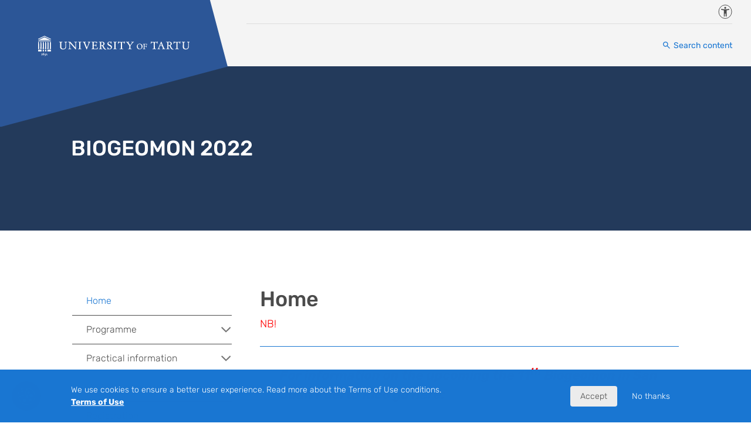

--- FILE ---
content_type: text/html; charset=UTF-8
request_url: https://sisu.ut.ee/biogeomon2020/
body_size: 8741
content:
<!doctype html>
<html lang="en-US">
  <head>
    <meta charset="utf-8">
    <meta name="viewport" content="width=device-width, initial-scale=1">
    <title>BIOGEOMON 2022 &#8211; 10th International Symposium on Ecosystem Behavior</title>
<meta name='robots' content='noindex, nofollow' />
	<style>img:is([sizes="auto" i], [sizes^="auto," i]) { contain-intrinsic-size: 3000px 1500px }</style>
	<script>
window._wpemojiSettings = {"baseUrl":"https:\/\/s.w.org\/images\/core\/emoji\/16.0.1\/72x72\/","ext":".png","svgUrl":"https:\/\/s.w.org\/images\/core\/emoji\/16.0.1\/svg\/","svgExt":".svg","source":{"concatemoji":"https:\/\/sisu.ut.ee\/biogeomon2020\/wp-includes\/js\/wp-emoji-release.min.js?ver=6.8.3"}};
/*! This file is auto-generated */
!function(s,n){var o,i,e;function c(e){try{var t={supportTests:e,timestamp:(new Date).valueOf()};sessionStorage.setItem(o,JSON.stringify(t))}catch(e){}}function p(e,t,n){e.clearRect(0,0,e.canvas.width,e.canvas.height),e.fillText(t,0,0);var t=new Uint32Array(e.getImageData(0,0,e.canvas.width,e.canvas.height).data),a=(e.clearRect(0,0,e.canvas.width,e.canvas.height),e.fillText(n,0,0),new Uint32Array(e.getImageData(0,0,e.canvas.width,e.canvas.height).data));return t.every(function(e,t){return e===a[t]})}function u(e,t){e.clearRect(0,0,e.canvas.width,e.canvas.height),e.fillText(t,0,0);for(var n=e.getImageData(16,16,1,1),a=0;a<n.data.length;a++)if(0!==n.data[a])return!1;return!0}function f(e,t,n,a){switch(t){case"flag":return n(e,"\ud83c\udff3\ufe0f\u200d\u26a7\ufe0f","\ud83c\udff3\ufe0f\u200b\u26a7\ufe0f")?!1:!n(e,"\ud83c\udde8\ud83c\uddf6","\ud83c\udde8\u200b\ud83c\uddf6")&&!n(e,"\ud83c\udff4\udb40\udc67\udb40\udc62\udb40\udc65\udb40\udc6e\udb40\udc67\udb40\udc7f","\ud83c\udff4\u200b\udb40\udc67\u200b\udb40\udc62\u200b\udb40\udc65\u200b\udb40\udc6e\u200b\udb40\udc67\u200b\udb40\udc7f");case"emoji":return!a(e,"\ud83e\udedf")}return!1}function g(e,t,n,a){var r="undefined"!=typeof WorkerGlobalScope&&self instanceof WorkerGlobalScope?new OffscreenCanvas(300,150):s.createElement("canvas"),o=r.getContext("2d",{willReadFrequently:!0}),i=(o.textBaseline="top",o.font="600 32px Arial",{});return e.forEach(function(e){i[e]=t(o,e,n,a)}),i}function t(e){var t=s.createElement("script");t.src=e,t.defer=!0,s.head.appendChild(t)}"undefined"!=typeof Promise&&(o="wpEmojiSettingsSupports",i=["flag","emoji"],n.supports={everything:!0,everythingExceptFlag:!0},e=new Promise(function(e){s.addEventListener("DOMContentLoaded",e,{once:!0})}),new Promise(function(t){var n=function(){try{var e=JSON.parse(sessionStorage.getItem(o));if("object"==typeof e&&"number"==typeof e.timestamp&&(new Date).valueOf()<e.timestamp+604800&&"object"==typeof e.supportTests)return e.supportTests}catch(e){}return null}();if(!n){if("undefined"!=typeof Worker&&"undefined"!=typeof OffscreenCanvas&&"undefined"!=typeof URL&&URL.createObjectURL&&"undefined"!=typeof Blob)try{var e="postMessage("+g.toString()+"("+[JSON.stringify(i),f.toString(),p.toString(),u.toString()].join(",")+"));",a=new Blob([e],{type:"text/javascript"}),r=new Worker(URL.createObjectURL(a),{name:"wpTestEmojiSupports"});return void(r.onmessage=function(e){c(n=e.data),r.terminate(),t(n)})}catch(e){}c(n=g(i,f,p,u))}t(n)}).then(function(e){for(var t in e)n.supports[t]=e[t],n.supports.everything=n.supports.everything&&n.supports[t],"flag"!==t&&(n.supports.everythingExceptFlag=n.supports.everythingExceptFlag&&n.supports[t]);n.supports.everythingExceptFlag=n.supports.everythingExceptFlag&&!n.supports.flag,n.DOMReady=!1,n.readyCallback=function(){n.DOMReady=!0}}).then(function(){return e}).then(function(){var e;n.supports.everything||(n.readyCallback(),(e=n.source||{}).concatemoji?t(e.concatemoji):e.wpemoji&&e.twemoji&&(t(e.twemoji),t(e.wpemoji)))}))}((window,document),window._wpemojiSettings);
</script>
<style id='wp-emoji-styles-inline-css'>

	img.wp-smiley, img.emoji {
		display: inline !important;
		border: none !important;
		box-shadow: none !important;
		height: 1em !important;
		width: 1em !important;
		margin: 0 0.07em !important;
		vertical-align: -0.1em !important;
		background: none !important;
		padding: 0 !important;
	}
</style>
<link rel='stylesheet' id='wp-block-library-css' href='https://sisu.ut.ee/biogeomon2020/wp-includes/css/dist/block-library/style.min.css?ver=6.8.3' media='all' />
<style id='global-styles-inline-css'>
:root{--wp--preset--aspect-ratio--square: 1;--wp--preset--aspect-ratio--4-3: 4/3;--wp--preset--aspect-ratio--3-4: 3/4;--wp--preset--aspect-ratio--3-2: 3/2;--wp--preset--aspect-ratio--2-3: 2/3;--wp--preset--aspect-ratio--16-9: 16/9;--wp--preset--aspect-ratio--9-16: 9/16;--wp--preset--color--black: #000000;--wp--preset--color--cyan-bluish-gray: #abb8c3;--wp--preset--color--white: #ffffff;--wp--preset--color--pale-pink: #f78da7;--wp--preset--color--vivid-red: #cf2e2e;--wp--preset--color--luminous-vivid-orange: #ff6900;--wp--preset--color--luminous-vivid-amber: #fcb900;--wp--preset--color--light-green-cyan: #7bdcb5;--wp--preset--color--vivid-green-cyan: #00d084;--wp--preset--color--pale-cyan-blue: #8ed1fc;--wp--preset--color--vivid-cyan-blue: #0693e3;--wp--preset--color--vivid-purple: #9b51e0;--wp--preset--color--primary: #2c5697;--wp--preset--color--secondary: #1976d2;--wp--preset--color--blue-active: #03a9f4;--wp--preset--color--red: #c80000;--wp--preset--color--green: #0eb742;--wp--preset--color--yellow: #ffe460;--wp--preset--color--light: #f4f4f4;--wp--preset--color--dark: #757575;--wp--preset--gradient--vivid-cyan-blue-to-vivid-purple: linear-gradient(135deg,rgba(6,147,227,1) 0%,rgb(155,81,224) 100%);--wp--preset--gradient--light-green-cyan-to-vivid-green-cyan: linear-gradient(135deg,rgb(122,220,180) 0%,rgb(0,208,130) 100%);--wp--preset--gradient--luminous-vivid-amber-to-luminous-vivid-orange: linear-gradient(135deg,rgba(252,185,0,1) 0%,rgba(255,105,0,1) 100%);--wp--preset--gradient--luminous-vivid-orange-to-vivid-red: linear-gradient(135deg,rgba(255,105,0,1) 0%,rgb(207,46,46) 100%);--wp--preset--gradient--very-light-gray-to-cyan-bluish-gray: linear-gradient(135deg,rgb(238,238,238) 0%,rgb(169,184,195) 100%);--wp--preset--gradient--cool-to-warm-spectrum: linear-gradient(135deg,rgb(74,234,220) 0%,rgb(151,120,209) 20%,rgb(207,42,186) 40%,rgb(238,44,130) 60%,rgb(251,105,98) 80%,rgb(254,248,76) 100%);--wp--preset--gradient--blush-light-purple: linear-gradient(135deg,rgb(255,206,236) 0%,rgb(152,150,240) 100%);--wp--preset--gradient--blush-bordeaux: linear-gradient(135deg,rgb(254,205,165) 0%,rgb(254,45,45) 50%,rgb(107,0,62) 100%);--wp--preset--gradient--luminous-dusk: linear-gradient(135deg,rgb(255,203,112) 0%,rgb(199,81,192) 50%,rgb(65,88,208) 100%);--wp--preset--gradient--pale-ocean: linear-gradient(135deg,rgb(255,245,203) 0%,rgb(182,227,212) 50%,rgb(51,167,181) 100%);--wp--preset--gradient--electric-grass: linear-gradient(135deg,rgb(202,248,128) 0%,rgb(113,206,126) 100%);--wp--preset--gradient--midnight: linear-gradient(135deg,rgb(2,3,129) 0%,rgb(40,116,252) 100%);--wp--preset--font-size--small: 14px;--wp--preset--font-size--medium: 20px;--wp--preset--font-size--large: 18px;--wp--preset--font-size--x-large: 42px;--wp--preset--font-size--extra-small: 12px;--wp--preset--font-size--regular: 16px;--wp--preset--font-size--extra-large: 20px;--wp--preset--spacing--20: 0.44rem;--wp--preset--spacing--30: 0.67rem;--wp--preset--spacing--40: 1rem;--wp--preset--spacing--50: 1.5rem;--wp--preset--spacing--60: 2.25rem;--wp--preset--spacing--70: 3.38rem;--wp--preset--spacing--80: 5.06rem;--wp--preset--shadow--natural: 6px 6px 9px rgba(0, 0, 0, 0.2);--wp--preset--shadow--deep: 12px 12px 50px rgba(0, 0, 0, 0.4);--wp--preset--shadow--sharp: 6px 6px 0px rgba(0, 0, 0, 0.2);--wp--preset--shadow--outlined: 6px 6px 0px -3px rgba(255, 255, 255, 1), 6px 6px rgba(0, 0, 0, 1);--wp--preset--shadow--crisp: 6px 6px 0px rgba(0, 0, 0, 1);}:where(body) { margin: 0; }.wp-site-blocks > .alignleft { float: left; margin-right: 2em; }.wp-site-blocks > .alignright { float: right; margin-left: 2em; }.wp-site-blocks > .aligncenter { justify-content: center; margin-left: auto; margin-right: auto; }:where(.is-layout-flex){gap: 0.5em;}:where(.is-layout-grid){gap: 0.5em;}.is-layout-flow > .alignleft{float: left;margin-inline-start: 0;margin-inline-end: 2em;}.is-layout-flow > .alignright{float: right;margin-inline-start: 2em;margin-inline-end: 0;}.is-layout-flow > .aligncenter{margin-left: auto !important;margin-right: auto !important;}.is-layout-constrained > .alignleft{float: left;margin-inline-start: 0;margin-inline-end: 2em;}.is-layout-constrained > .alignright{float: right;margin-inline-start: 2em;margin-inline-end: 0;}.is-layout-constrained > .aligncenter{margin-left: auto !important;margin-right: auto !important;}.is-layout-constrained > :where(:not(.alignleft):not(.alignright):not(.alignfull)){margin-left: auto !important;margin-right: auto !important;}body .is-layout-flex{display: flex;}.is-layout-flex{flex-wrap: wrap;align-items: center;}.is-layout-flex > :is(*, div){margin: 0;}body .is-layout-grid{display: grid;}.is-layout-grid > :is(*, div){margin: 0;}body{padding-top: 0px;padding-right: 0px;padding-bottom: 0px;padding-left: 0px;}a:where(:not(.wp-element-button)){text-decoration: underline;}:root :where(.wp-element-button, .wp-block-button__link){background-color: #32373c;border-width: 0;color: #fff;font-family: inherit;font-size: inherit;line-height: inherit;padding: calc(0.667em + 2px) calc(1.333em + 2px);text-decoration: none;}.has-black-color{color: var(--wp--preset--color--black) !important;}.has-cyan-bluish-gray-color{color: var(--wp--preset--color--cyan-bluish-gray) !important;}.has-white-color{color: var(--wp--preset--color--white) !important;}.has-pale-pink-color{color: var(--wp--preset--color--pale-pink) !important;}.has-vivid-red-color{color: var(--wp--preset--color--vivid-red) !important;}.has-luminous-vivid-orange-color{color: var(--wp--preset--color--luminous-vivid-orange) !important;}.has-luminous-vivid-amber-color{color: var(--wp--preset--color--luminous-vivid-amber) !important;}.has-light-green-cyan-color{color: var(--wp--preset--color--light-green-cyan) !important;}.has-vivid-green-cyan-color{color: var(--wp--preset--color--vivid-green-cyan) !important;}.has-pale-cyan-blue-color{color: var(--wp--preset--color--pale-cyan-blue) !important;}.has-vivid-cyan-blue-color{color: var(--wp--preset--color--vivid-cyan-blue) !important;}.has-vivid-purple-color{color: var(--wp--preset--color--vivid-purple) !important;}.has-primary-color{color: var(--wp--preset--color--primary) !important;}.has-secondary-color{color: var(--wp--preset--color--secondary) !important;}.has-blue-active-color{color: var(--wp--preset--color--blue-active) !important;}.has-red-color{color: var(--wp--preset--color--red) !important;}.has-green-color{color: var(--wp--preset--color--green) !important;}.has-yellow-color{color: var(--wp--preset--color--yellow) !important;}.has-light-color{color: var(--wp--preset--color--light) !important;}.has-dark-color{color: var(--wp--preset--color--dark) !important;}.has-black-background-color{background-color: var(--wp--preset--color--black) !important;}.has-cyan-bluish-gray-background-color{background-color: var(--wp--preset--color--cyan-bluish-gray) !important;}.has-white-background-color{background-color: var(--wp--preset--color--white) !important;}.has-pale-pink-background-color{background-color: var(--wp--preset--color--pale-pink) !important;}.has-vivid-red-background-color{background-color: var(--wp--preset--color--vivid-red) !important;}.has-luminous-vivid-orange-background-color{background-color: var(--wp--preset--color--luminous-vivid-orange) !important;}.has-luminous-vivid-amber-background-color{background-color: var(--wp--preset--color--luminous-vivid-amber) !important;}.has-light-green-cyan-background-color{background-color: var(--wp--preset--color--light-green-cyan) !important;}.has-vivid-green-cyan-background-color{background-color: var(--wp--preset--color--vivid-green-cyan) !important;}.has-pale-cyan-blue-background-color{background-color: var(--wp--preset--color--pale-cyan-blue) !important;}.has-vivid-cyan-blue-background-color{background-color: var(--wp--preset--color--vivid-cyan-blue) !important;}.has-vivid-purple-background-color{background-color: var(--wp--preset--color--vivid-purple) !important;}.has-primary-background-color{background-color: var(--wp--preset--color--primary) !important;}.has-secondary-background-color{background-color: var(--wp--preset--color--secondary) !important;}.has-blue-active-background-color{background-color: var(--wp--preset--color--blue-active) !important;}.has-red-background-color{background-color: var(--wp--preset--color--red) !important;}.has-green-background-color{background-color: var(--wp--preset--color--green) !important;}.has-yellow-background-color{background-color: var(--wp--preset--color--yellow) !important;}.has-light-background-color{background-color: var(--wp--preset--color--light) !important;}.has-dark-background-color{background-color: var(--wp--preset--color--dark) !important;}.has-black-border-color{border-color: var(--wp--preset--color--black) !important;}.has-cyan-bluish-gray-border-color{border-color: var(--wp--preset--color--cyan-bluish-gray) !important;}.has-white-border-color{border-color: var(--wp--preset--color--white) !important;}.has-pale-pink-border-color{border-color: var(--wp--preset--color--pale-pink) !important;}.has-vivid-red-border-color{border-color: var(--wp--preset--color--vivid-red) !important;}.has-luminous-vivid-orange-border-color{border-color: var(--wp--preset--color--luminous-vivid-orange) !important;}.has-luminous-vivid-amber-border-color{border-color: var(--wp--preset--color--luminous-vivid-amber) !important;}.has-light-green-cyan-border-color{border-color: var(--wp--preset--color--light-green-cyan) !important;}.has-vivid-green-cyan-border-color{border-color: var(--wp--preset--color--vivid-green-cyan) !important;}.has-pale-cyan-blue-border-color{border-color: var(--wp--preset--color--pale-cyan-blue) !important;}.has-vivid-cyan-blue-border-color{border-color: var(--wp--preset--color--vivid-cyan-blue) !important;}.has-vivid-purple-border-color{border-color: var(--wp--preset--color--vivid-purple) !important;}.has-primary-border-color{border-color: var(--wp--preset--color--primary) !important;}.has-secondary-border-color{border-color: var(--wp--preset--color--secondary) !important;}.has-blue-active-border-color{border-color: var(--wp--preset--color--blue-active) !important;}.has-red-border-color{border-color: var(--wp--preset--color--red) !important;}.has-green-border-color{border-color: var(--wp--preset--color--green) !important;}.has-yellow-border-color{border-color: var(--wp--preset--color--yellow) !important;}.has-light-border-color{border-color: var(--wp--preset--color--light) !important;}.has-dark-border-color{border-color: var(--wp--preset--color--dark) !important;}.has-vivid-cyan-blue-to-vivid-purple-gradient-background{background: var(--wp--preset--gradient--vivid-cyan-blue-to-vivid-purple) !important;}.has-light-green-cyan-to-vivid-green-cyan-gradient-background{background: var(--wp--preset--gradient--light-green-cyan-to-vivid-green-cyan) !important;}.has-luminous-vivid-amber-to-luminous-vivid-orange-gradient-background{background: var(--wp--preset--gradient--luminous-vivid-amber-to-luminous-vivid-orange) !important;}.has-luminous-vivid-orange-to-vivid-red-gradient-background{background: var(--wp--preset--gradient--luminous-vivid-orange-to-vivid-red) !important;}.has-very-light-gray-to-cyan-bluish-gray-gradient-background{background: var(--wp--preset--gradient--very-light-gray-to-cyan-bluish-gray) !important;}.has-cool-to-warm-spectrum-gradient-background{background: var(--wp--preset--gradient--cool-to-warm-spectrum) !important;}.has-blush-light-purple-gradient-background{background: var(--wp--preset--gradient--blush-light-purple) !important;}.has-blush-bordeaux-gradient-background{background: var(--wp--preset--gradient--blush-bordeaux) !important;}.has-luminous-dusk-gradient-background{background: var(--wp--preset--gradient--luminous-dusk) !important;}.has-pale-ocean-gradient-background{background: var(--wp--preset--gradient--pale-ocean) !important;}.has-electric-grass-gradient-background{background: var(--wp--preset--gradient--electric-grass) !important;}.has-midnight-gradient-background{background: var(--wp--preset--gradient--midnight) !important;}.has-small-font-size{font-size: var(--wp--preset--font-size--small) !important;}.has-medium-font-size{font-size: var(--wp--preset--font-size--medium) !important;}.has-large-font-size{font-size: var(--wp--preset--font-size--large) !important;}.has-x-large-font-size{font-size: var(--wp--preset--font-size--x-large) !important;}.has-extra-small-font-size{font-size: var(--wp--preset--font-size--extra-small) !important;}.has-regular-font-size{font-size: var(--wp--preset--font-size--regular) !important;}.has-extra-large-font-size{font-size: var(--wp--preset--font-size--extra-large) !important;}
:where(.wp-block-post-template.is-layout-flex){gap: 1.25em;}:where(.wp-block-post-template.is-layout-grid){gap: 1.25em;}
:where(.wp-block-columns.is-layout-flex){gap: 2em;}:where(.wp-block-columns.is-layout-grid){gap: 2em;}
:root :where(.wp-block-pullquote){font-size: 1.5em;line-height: 1.6;}
</style>
<link rel='stylesheet' id='app/0-css' href='https://sisu.ut.ee/wp-content/themes/tu/public/css/app.4befdc.css' media='all' />
<link rel="https://api.w.org/" href="https://sisu.ut.ee/biogeomon2020/wp-json/" /><link rel="alternate" title="JSON" type="application/json" href="https://sisu.ut.ee/biogeomon2020/wp-json/wp/v2/pages/36" /><link rel="canonical" href="https://sisu.ut.ee/biogeomon2020/" />
<link rel='shortlink' href='https://sisu.ut.ee/biogeomon2020/' />
<link rel="alternate" title="oEmbed (JSON)" type="application/json+oembed" href="https://sisu.ut.ee/biogeomon2020/wp-json/oembed/1.0/embed?url=https%3A%2F%2Fsisu.ut.ee%2Fbiogeomon2020%2F" />
<link rel="alternate" title="oEmbed (XML)" type="text/xml+oembed" href="https://sisu.ut.ee/biogeomon2020/wp-json/oembed/1.0/embed?url=https%3A%2F%2Fsisu.ut.ee%2Fbiogeomon2020%2F&#038;format=xml" />
  </head>

  <body class="home wp-singular page-template-default page page-id-36 wp-embed-responsive wp-theme-tu">
        
    <div id="app" class="app-wrapper">
      <div class="bg-primary visually-hidden-focusable d-print-none w-100 text-center py-1">
	<a class="text-white" href="#main">Skip to content</a>
</div>
<header id="main-header" class="main-header">
	<div class="menu-wrap">
		<div class="menu-wrap__logo-wrap d-flex align-items-center align-items-xl-end flex-shrink-0 me-4">
			<a href="https://sisu.ut.ee/biogeomon2020/" class="menu-wrap__logo" title="BIOGEOMON 2022"
			   rel="home">
				<img src="https://sisu.ut.ee/wp-content/themes/tu/public/images/ut-logo-eng.ab8b43.svg" class="d-none d-xl-block"
				     alt="BIOGEOMON 2022" width="260" height="50">
				<img src="https://sisu.ut.ee/wp-content/themes/tu/public/images/ut-logo-eng-comp.f2f79f.svg" class="d-xl-none"
				     alt="BIOGEOMON 2022" width="260" height="50">
			</a>
		</div>
					<div class="menu-wrap__content">
				<div class="menu-wrap__top">
										<div class="d-flex ms-auto">
																											<a href="https://ut.ee/et/sisu/juurdepaasetavus" class="accessibility-link ms-2 flex-shrink-0"
								   target="_blank">
									<span class="visually-hidden">Accessibility</span>
								</a>
																									</div>
				</div>
				<div class="menu-wrap__bottom">
																	<button type="button"
						        class="btn btn-link btn-search ms-auto"
						        data-bs-toggle="modal"
						        data-bs-target="#search-modal"
						        aria-label="Search content">
					<span
						class="d-none d-xl-inline">Search content</span>
						</button>
									</div>
				<div class="menu-wrap__mobile d-flex d-xl-none">
																		<a href="https://ut.ee/et/sisu/juurdepaasetavus" class="accessibility-link flex-shrink-0"
							   target="_blank">
								<span class="visually-hidden">Accessibility</span>
							</a>
												<button type="button"
						        class="btn btn-link btn-search ms-1"
						        data-bs-toggle="modal"
						        data-bs-target="#search-modal"
						        aria-label="Search content">
					<span
						class="d-none d-xl-inline">Search content</span>
						</button>
										<button id="mobile-nav-toggle" class="menu-hamburger ms-1" type="button" aria-haspopup="true"
					        aria-expanded="false" aria-label="Open menu"
					        aria-controls="mobile-menu-dropdown">Open menu</button>
				</div>
			</div>
			</div>
			<div id="mobile-menu-dropdown" class="mobile-menu-dropdown animated fadeInDown d-none"
		     aria-labelledby="mobile-nav-toggle">
			<div class="mobile-menu-dropdown__inner">
				<button id="mobile-nav-close" class="mobile-menu-dropdown__close" type="button" aria-haspopup="true"
				        aria-expanded="false" aria-label="Close menu"
				        aria-controls="mobile-menu-dropdown">Close menu</button>

													<nav class="nav-primary-mobile">
													<h2 class="visually-hidden">Mobile main menu</h2>
							<div class="menu-primary-container"><ul id="header-nav" class="nav-items-mobile"><li class="menu-item menu-item-type-post_type menu-item-object-page menu-item-home current-menu-item page_item page-item-36 current_page_item menu-item-530"><a href="https://sisu.ut.ee/biogeomon2020/" aria-current="page">Home<span></span></a></li>
<li class="menu-item menu-item-type-post_type menu-item-object-page menu-item-has-children menu-item-532"><a href="https://sisu.ut.ee/biogeomon2020/program/">Programme<span></span></a>
<ul class="sub-menu">
	<li class="menu-item menu-item-type-post_type menu-item-object-page menu-item-533"><a href="https://sisu.ut.ee/biogeomon2020/keynote-speaker/">Plenary speakers<span></span></a></li>
	<li class="menu-item menu-item-type-post_type menu-item-object-page menu-item-534"><a href="https://sisu.ut.ee/biogeomon2020/sessions/">Sessions<span></span></a></li>
	<li class="menu-item menu-item-type-post_type menu-item-object-page menu-item-has-children menu-item-535"><a href="https://sisu.ut.ee/biogeomon2020/conference-excursions/">Technical Tours<span></span></a>
	<ul class="sub-menu">
		<li class="menu-item menu-item-type-post_type menu-item-object-page menu-item-537"><a href="https://sisu.ut.ee/biogeomon2020/technical-tour-2/">Technical tour 2<span></span></a></li>
		<li class="menu-item menu-item-type-post_type menu-item-object-page menu-item-538"><a href="https://sisu.ut.ee/biogeomon2020/technical-tour-3/">Technical tour 3<span></span></a></li>
		<li class="menu-item menu-item-type-post_type menu-item-object-page menu-item-539"><a href="https://sisu.ut.ee/biogeomon2020/technical-tour-4/">Technical tour 4<span></span></a></li>
		<li class="menu-item menu-item-type-post_type menu-item-object-page menu-item-540"><a href="https://sisu.ut.ee/biogeomon2020/technical-tour-5/">Technical tour 5<span></span></a></li>
		<li class="menu-item menu-item-type-post_type menu-item-object-page menu-item-541"><a href="https://sisu.ut.ee/biogeomon2020/technical-tour-6/">Technical tour 6<span></span></a></li>
		<li class="menu-item menu-item-type-post_type menu-item-object-page menu-item-536"><a href="https://sisu.ut.ee/biogeomon2020/technical-tour-1/">Technical tour 1<span></span></a></li>
	</ul>
</li>
	<li class="menu-item menu-item-type-post_type menu-item-object-page menu-item-542"><a href="https://sisu.ut.ee/biogeomon2020/social-events/">Social events<span></span></a></li>
	<li class="menu-item menu-item-type-post_type menu-item-object-page menu-item-543"><a href="https://sisu.ut.ee/biogeomon2020/pre-conference-workshop/">Pre-conference workshop<span></span></a></li>
	<li class="menu-item menu-item-type-post_type menu-item-object-page menu-item-544"><a href="https://sisu.ut.ee/biogeomon2020/post-conference-excursion/">Post Conference Excursion<span></span></a></li>
</ul>
</li>
<li class="menu-item menu-item-type-post_type menu-item-object-page menu-item-has-children menu-item-545"><a href="https://sisu.ut.ee/biogeomon2020/venue/">Practical information<span></span></a>
<ul class="sub-menu">
	<li class="menu-item menu-item-type-post_type menu-item-object-page menu-item-546"><a href="https://sisu.ut.ee/biogeomon2020/conference-location/">Conference location<span></span></a></li>
	<li class="menu-item menu-item-type-post_type menu-item-object-page menu-item-547"><a href="https://sisu.ut.ee/biogeomon2020/publishing-opportunists/">Special issues<span></span></a></li>
	<li class="menu-item menu-item-type-post_type menu-item-object-page menu-item-548"><a href="https://sisu.ut.ee/biogeomon2020/info-presenters/">Info for presenters<span></span></a></li>
	<li class="menu-item menu-item-type-post_type menu-item-object-page menu-item-549"><a href="https://sisu.ut.ee/biogeomon2020/covid-19-info/">Covid-19 info<span></span></a></li>
</ul>
</li>
<li class="menu-item menu-item-type-post_type menu-item-object-page menu-item-531"><a href="https://sisu.ut.ee/biogeomon2020/phd-students-posters-award/">PhD students posters award<span></span></a></li>
<li class="menu-item menu-item-type-post_type menu-item-object-page menu-item-550"><a href="https://sisu.ut.ee/biogeomon2020/venue/">Registration<span></span></a></li>
<li class="menu-item menu-item-type-post_type menu-item-object-page menu-item-551"><a href="https://sisu.ut.ee/biogeomon2020/venue/">Abstract submission<span></span></a></li>
<li class="menu-item menu-item-type-post_type menu-item-object-page menu-item-has-children menu-item-552"><a href="https://sisu.ut.ee/biogeomon2020/technical-information/">Travel and getting around<span></span></a>
<ul class="sub-menu">
	<li class="menu-item menu-item-type-post_type menu-item-object-page menu-item-553"><a href="https://sisu.ut.ee/biogeomon2020/hotels/">Hotels<span></span></a></li>
	<li class="menu-item menu-item-type-post_type menu-item-object-page menu-item-554"><a href="https://sisu.ut.ee/biogeomon2020/tartu/">Tartu<span></span></a></li>
	<li class="menu-item menu-item-type-post_type menu-item-object-page menu-item-555"><a href="https://sisu.ut.ee/biogeomon2020/estonia/">Estonia<span></span></a></li>
</ul>
</li>
<li class="menu-item menu-item-type-post_type menu-item-object-page menu-item-has-children menu-item-556"><a href="https://sisu.ut.ee/biogeomon2020/sponsors/">Sponsors<span></span></a>
<ul class="sub-menu">
	<li class="menu-item menu-item-type-post_type menu-item-object-page menu-item-557"><a href="https://sisu.ut.ee/biogeomon2020/become-sponsor/">Become a sponsor<span></span></a></li>
</ul>
</li>
<li class="menu-item menu-item-type-post_type menu-item-object-page menu-item-558"><a href="https://sisu.ut.ee/biogeomon2020/about/">BIOGEOMON history<span></span></a></li>
<li class="menu-item menu-item-type-post_type menu-item-object-page menu-item-559"><a href="https://sisu.ut.ee/biogeomon2020/organisers/">Organisers<span></span></a></li>
</ul></div>
											</nav>
												</div>
		</div>
				<div class="modal fade search-modal" id="search-modal" tabindex="-1" aria-labelledby="search-title" aria-hidden="true">
  <div class="modal-dialog">
    <div class="modal-content">
      <button type="button" class="btn search-modal__close" data-bs-dismiss="modal" aria-label="Close">Close</button>
      <div class="container-fluid">
        <div class="row justify-content-center">
          <div class="col-md-8 col-lg-4 col-xl-3">
            <h2 id="search-title" class="visually-hidden">Search</h2>
            <form role="search" method="get" class="search-form" action="https://sisu.ut.ee/biogeomon2020/">
  <div class="d-flex position-relative">
    <label>
      <span class="sr-only">
        Search for:
      </span>
      <input
        type="search"
        placeholder="Search &hellip;"
        value=""
        name="s"
        minlength="3"
        required
      >
    </label>
    <button>Search</button>
  </div>
    
</form>

          </div>
        </div>
      </div>
    </div>
  </div>
</div>
	</header>
<div class="wrapper">
			<main id="main" class="main">
			  <div class="container-fluid  mb-8 mb-lg-10">
          <div
		class="page-hero d-flex align-items-center position-relative page-hero--small page-hero--bg-img">
							<div class="page-hero--content position-absolute py-2 d-flex align-items-center w-100">
				<div class="container-fluid">
					<div class="row">
						<div class="col-lg-10 offset-lg-1">
							<h2
								class="h1 page-hero__title page-hero__title--left">BIOGEOMON 2022</h2>
						</div>
					</div>
				</div>
			</div>
			</div>
    
    
    
                  <div class="row gx-4 mb-3 mt-8 mt-lg-12">
  <div class="col-lg-7 mt-5 mt-lg-0 order-2 order-lg-2">
                   <h1>Home</h1>
      
      <p>
	<span style="color:#ff0000"><span style="font-size:18px">NB! </span></span>
</p>
<blockquote>
<p>
		<span style="color:#ff0000"><strong><span style="font-size:22px">For information on the upcoming the 11<sup>th</sup> Biogeomon in San Juan Puerto Rico go here:</span></strong> </span>
	</p>
<p>
		<span style="font-size:22px"><a data-auth="Verified" data-linkindex="2" href="http://biogeomon2024.lter.network/" title="Original URL: http://biogeomon2024.lter.network/. Click or tap if you trust this link.">http://biogeomon2024.lter.network/</a></span>
	</p>
</blockquote>
<p>
	<span style="font-size:20px"><span style="color:#0000ff"><strong>BIOGEOMON conference took place on June 26–30, 2022, Tartu, Estonia</strong></span></span>
</p>
<p>
	The focus of BIOGEOMON is on the biogeochemistry of various ecosystems as influenced by anthropogenic and environmental factors. We invite empirical and modeling studies on fluxes and processes related to the turnover of major and trace elements at the ecosystem, watershed, landscape, and global scale.
</p>
<table class="table table-hover" align="center" border="0" cellpadding="0" cellspacing="0" style="width: 100%">
<tbody>
<tr>
<td style="text-align: center;vertical-align: top">
				<img fetchpriority="high" decoding="async" width="508" height="376" class="alignnone wp-image-111" style="margin-left:10px;margin-right:10px" src="https://sisu.ut.ee/wp-content/uploads/sites/358/pic3.jpg" title="Center of Tartu aerial view" alt="Center of Tartu aerial view" srcset="https://sisu.ut.ee/wp-content/uploads/sites/358/pic3.jpg 508w, https://sisu.ut.ee/wp-content/uploads/sites/358/pic3-300x222.jpg 300w" sizes="(max-width: 508px) 100vw, 508px">
			</td>
<td style="text-align: center;vertical-align: top">
				<img decoding="async" width="640" height="474" class="alignnone wp-image-112" style="margin-left:10px;margin-right:10px" src="https://sisu.ut.ee/wp-content/uploads/sites/358/2236_university_of_tartu_riina_varol_71147.jpg" title="University of Tartu" alt="University of Tartu" srcset="https://sisu.ut.ee/wp-content/uploads/sites/358/2236_university_of_tartu_riina_varol_71147.jpg 640w, https://sisu.ut.ee/wp-content/uploads/sites/358/2236_university_of_tartu_riina_varol_71147-300x222.jpg 300w" sizes="(max-width: 640px) 100vw, 640px">
			</td>
<td style="text-align: center;vertical-align: top">
				<img decoding="async" width="515" height="386" class="alignnone wp-image-110" style="margin-left:10px;margin-right:10px" src="https://sisu.ut.ee/wp-content/uploads/sites/358/pic1.jpg" title="Männikjärve raised bog" alt="Männikjärve raised bog" srcset="https://sisu.ut.ee/wp-content/uploads/sites/358/pic1.jpg 515w, https://sisu.ut.ee/wp-content/uploads/sites/358/pic1-300x225.jpg 300w" sizes="(max-width: 515px) 100vw, 515px">     
			</td>
</tr>
</tbody>
</table>


    
      </div>

  <div class="col-lg-3 offset-lg-1 order-1 order-lg-1 pe-xl-4">
          <div class="menu-primary-container"><ul id="sidebar-nav" class="sidebar-nav link-list mb-5 d-none d-lg-block"><li id="menu-item-530" class="menu-item menu-item-type-post_type menu-item-object-page menu-item-home current-menu-item page_item page-item-36 current_page_item menu-item-530"><a href="https://sisu.ut.ee/biogeomon2020/" aria-current="page">Home<span></span></a></li>
<li id="menu-item-532" class="menu-item menu-item-type-post_type menu-item-object-page menu-item-has-children menu-item-532"><a href="https://sisu.ut.ee/biogeomon2020/program/">Programme<span></span></a>
<ul class="sub-menu">
	<li id="menu-item-533" class="menu-item menu-item-type-post_type menu-item-object-page menu-item-533"><a href="https://sisu.ut.ee/biogeomon2020/keynote-speaker/">Plenary speakers<span></span></a></li>
	<li id="menu-item-534" class="menu-item menu-item-type-post_type menu-item-object-page menu-item-534"><a href="https://sisu.ut.ee/biogeomon2020/sessions/">Sessions<span></span></a></li>
	<li id="menu-item-535" class="menu-item menu-item-type-post_type menu-item-object-page menu-item-has-children menu-item-535"><a href="https://sisu.ut.ee/biogeomon2020/conference-excursions/">Technical Tours<span></span></a>
	<ul class="sub-menu">
		<li id="menu-item-537" class="menu-item menu-item-type-post_type menu-item-object-page menu-item-537"><a href="https://sisu.ut.ee/biogeomon2020/technical-tour-2/">Technical tour 2<span></span></a></li>
		<li id="menu-item-538" class="menu-item menu-item-type-post_type menu-item-object-page menu-item-538"><a href="https://sisu.ut.ee/biogeomon2020/technical-tour-3/">Technical tour 3<span></span></a></li>
		<li id="menu-item-539" class="menu-item menu-item-type-post_type menu-item-object-page menu-item-539"><a href="https://sisu.ut.ee/biogeomon2020/technical-tour-4/">Technical tour 4<span></span></a></li>
		<li id="menu-item-540" class="menu-item menu-item-type-post_type menu-item-object-page menu-item-540"><a href="https://sisu.ut.ee/biogeomon2020/technical-tour-5/">Technical tour 5<span></span></a></li>
		<li id="menu-item-541" class="menu-item menu-item-type-post_type menu-item-object-page menu-item-541"><a href="https://sisu.ut.ee/biogeomon2020/technical-tour-6/">Technical tour 6<span></span></a></li>
		<li id="menu-item-536" class="menu-item menu-item-type-post_type menu-item-object-page menu-item-536"><a href="https://sisu.ut.ee/biogeomon2020/technical-tour-1/">Technical tour 1<span></span></a></li>
	</ul>
</li>
	<li id="menu-item-542" class="menu-item menu-item-type-post_type menu-item-object-page menu-item-542"><a href="https://sisu.ut.ee/biogeomon2020/social-events/">Social events<span></span></a></li>
	<li id="menu-item-543" class="menu-item menu-item-type-post_type menu-item-object-page menu-item-543"><a href="https://sisu.ut.ee/biogeomon2020/pre-conference-workshop/">Pre-conference workshop<span></span></a></li>
	<li id="menu-item-544" class="menu-item menu-item-type-post_type menu-item-object-page menu-item-544"><a href="https://sisu.ut.ee/biogeomon2020/post-conference-excursion/">Post Conference Excursion<span></span></a></li>
</ul>
</li>
<li id="menu-item-545" class="menu-item menu-item-type-post_type menu-item-object-page menu-item-has-children menu-item-545"><a href="https://sisu.ut.ee/biogeomon2020/venue/">Practical information<span></span></a>
<ul class="sub-menu">
	<li id="menu-item-546" class="menu-item menu-item-type-post_type menu-item-object-page menu-item-546"><a href="https://sisu.ut.ee/biogeomon2020/conference-location/">Conference location<span></span></a></li>
	<li id="menu-item-547" class="menu-item menu-item-type-post_type menu-item-object-page menu-item-547"><a href="https://sisu.ut.ee/biogeomon2020/publishing-opportunists/">Special issues<span></span></a></li>
	<li id="menu-item-548" class="menu-item menu-item-type-post_type menu-item-object-page menu-item-548"><a href="https://sisu.ut.ee/biogeomon2020/info-presenters/">Info for presenters<span></span></a></li>
	<li id="menu-item-549" class="menu-item menu-item-type-post_type menu-item-object-page menu-item-549"><a href="https://sisu.ut.ee/biogeomon2020/covid-19-info/">Covid-19 info<span></span></a></li>
</ul>
</li>
<li id="menu-item-531" class="menu-item menu-item-type-post_type menu-item-object-page menu-item-531"><a href="https://sisu.ut.ee/biogeomon2020/phd-students-posters-award/">PhD students posters award<span></span></a></li>
<li id="menu-item-550" class="menu-item menu-item-type-post_type menu-item-object-page menu-item-550"><a href="https://sisu.ut.ee/biogeomon2020/venue/">Registration<span></span></a></li>
<li id="menu-item-551" class="menu-item menu-item-type-post_type menu-item-object-page menu-item-551"><a href="https://sisu.ut.ee/biogeomon2020/venue/">Abstract submission<span></span></a></li>
<li id="menu-item-552" class="menu-item menu-item-type-post_type menu-item-object-page menu-item-has-children menu-item-552"><a href="https://sisu.ut.ee/biogeomon2020/technical-information/">Travel and getting around<span></span></a>
<ul class="sub-menu">
	<li id="menu-item-553" class="menu-item menu-item-type-post_type menu-item-object-page menu-item-553"><a href="https://sisu.ut.ee/biogeomon2020/hotels/">Hotels<span></span></a></li>
	<li id="menu-item-554" class="menu-item menu-item-type-post_type menu-item-object-page menu-item-554"><a href="https://sisu.ut.ee/biogeomon2020/tartu/">Tartu<span></span></a></li>
	<li id="menu-item-555" class="menu-item menu-item-type-post_type menu-item-object-page menu-item-555"><a href="https://sisu.ut.ee/biogeomon2020/estonia/">Estonia<span></span></a></li>
</ul>
</li>
<li id="menu-item-556" class="menu-item menu-item-type-post_type menu-item-object-page menu-item-has-children menu-item-556"><a href="https://sisu.ut.ee/biogeomon2020/sponsors/">Sponsors<span></span></a>
<ul class="sub-menu">
	<li id="menu-item-557" class="menu-item menu-item-type-post_type menu-item-object-page menu-item-557"><a href="https://sisu.ut.ee/biogeomon2020/become-sponsor/">Become a sponsor<span></span></a></li>
</ul>
</li>
<li id="menu-item-558" class="menu-item menu-item-type-post_type menu-item-object-page menu-item-558"><a href="https://sisu.ut.ee/biogeomon2020/about/">BIOGEOMON history<span></span></a></li>
<li id="menu-item-559" class="menu-item menu-item-type-post_type menu-item-object-page menu-item-559"><a href="https://sisu.ut.ee/biogeomon2020/organisers/">Organisers<span></span></a></li>
</ul></div>
    
      </div>

  </div>
            </div>
		</main>

			</div>
<footer class="footer">
		<h2 class="visually-hidden">Footer</h2>
		<div class="container-fluid">
			<div class="row">
				<div
					class="footer__col-1 col-md-12 col-xl-4 order-xl-2 d-flex flex-column text-center footer__col-1--empty-cols">
											<div class="footer-logo">
							<a href="https://ut.ee" target="_blank" class="footer-logo__wrapper">
								<img src="https://sisu.ut.ee/wp-content/themes/tu/public/images/UT-round-logo.d65254.svg" class="footer-logo__img"
								     alt="University of Tartu logo" width="130" height="132">
							</a>
						</div>
																<a href="https://virtualtour.ut.ee/" class="footer__buildings-link" target="_blank">
							<img src="https://sisu.ut.ee/wp-content/themes/tu/public/images/icon-pins.cd91aa.svg" class="img-fluid"
							     alt="Map pins icon" width="47" height="49">
							Tartu Ülikooli hooned kaardil
						</a>
									</div>
				<div
					class="footer__col-2 footer__col-2--empty col-md-6 col-xl-4 order-xl-1">
																			</div>
				<div
					class="footer__col-3 footer__col-3--empty col-md-6 col-xl-3 offset-xxl-1 order-xl-3">
																			</div>
			</div>
		</div>
	</footer>
	<div id="cookie-msg" class="cookie-msg animated fadeIn d-none py-2 py-md-3">
	<div class="container-fluid">
		<div class="row d-flex flex-md-row align-items-md-start">
			<div class="col-12 col-lg-10 offset-lg-1">
				<div class="cookie-msg__content d-flex gap-2 gap-md-5 flex-column flex-md-row align-items-start align-items-md-center">
					<div class="cookie-msg__text">
													<p>We use cookies to ensure a better user experience. Read more about the Terms of Use conditions.</p>
						
													<a href="https://sisu.ut.ee/kasutustingimused/?lang=en" class="fw-bolder" target="_blank">Terms of Use</a>
											</div>
					<div class="cookie-msg__buttons">
						<button class="btn cookie-msg__btn cookie-msg__btn--accept">Accept</button>
						<button class="btn cookie-msg__btn ms-1">No thanks</button>
					</div>
				</div>
			</div>
		</div>
	</div>
</div>
    </div>

        <script type="speculationrules">
{"prefetch":[{"source":"document","where":{"and":[{"href_matches":"\/biogeomon2020\/*"},{"not":{"href_matches":["\/biogeomon2020\/wp-*.php","\/biogeomon2020\/wp-admin\/*","\/wp-content\/uploads\/sites\/358\/*","\/wp-content\/*","\/wp-content\/plugins\/*","\/wp-content\/themes\/tu\/*","\/biogeomon2020\/*\\?(.+)"]}},{"not":{"selector_matches":"a[rel~=\"nofollow\"]"}},{"not":{"selector_matches":".no-prefetch, .no-prefetch a"}}]},"eagerness":"conservative"}]}
</script>
	<div id="cookies-button">
		<img id="accept-cookies" src="https://sisu.ut.ee/wp-content/themes/tu/public/images/cookie-logo.ab090f.svg" alt="Accept Cookies">
	</div>

	<script id="app/0-js-extra">
var ut_sage = {"cookie_domain":"","cookie_path":"\/biogeomon2020\/","multisite_id":"358"};
</script>
<script id="app/0-js-before">
!function(){"use strict";var e,r={},n={};function t(e){var o=n[e];if(void 0!==o)return o.exports;var u=n[e]={exports:{}};return r[e].call(u.exports,u,u.exports,t),u.exports}t.m=r,e=[],t.O=function(r,n,o,u){if(!n){var i=1/0;for(l=0;l<e.length;l++){n=e[l][0],o=e[l][1],u=e[l][2];for(var f=!0,a=0;a<n.length;a++)(!1&u||i>=u)&&Object.keys(t.O).every((function(e){return t.O[e](n[a])}))?n.splice(a--,1):(f=!1,u<i&&(i=u));if(f){e.splice(l--,1);var c=o();void 0!==c&&(r=c)}}return r}u=u||0;for(var l=e.length;l>0&&e[l-1][2]>u;l--)e[l]=e[l-1];e[l]=[n,o,u]},t.n=function(e){var r=e&&e.__esModule?function(){return e.default}:function(){return e};return t.d(r,{a:r}),r},t.d=function(e,r){for(var n in r)t.o(r,n)&&!t.o(e,n)&&Object.defineProperty(e,n,{enumerable:!0,get:r[n]})},t.o=function(e,r){return Object.prototype.hasOwnProperty.call(e,r)},t.r=function(e){"undefined"!=typeof Symbol&&Symbol.toStringTag&&Object.defineProperty(e,Symbol.toStringTag,{value:"Module"}),Object.defineProperty(e,"__esModule",{value:!0})},function(){var e={121:0};t.O.j=function(r){return 0===e[r]};var r=function(r,n){var o,u,i=n[0],f=n[1],a=n[2],c=0;if(i.some((function(r){return 0!==e[r]}))){for(o in f)t.o(f,o)&&(t.m[o]=f[o]);if(a)var l=a(t)}for(r&&r(n);c<i.length;c++)u=i[c],t.o(e,u)&&e[u]&&e[u][0](),e[u]=0;return t.O(l)},n=self.webpackChunk_roots_bud_sage=self.webpackChunk_roots_bud_sage||[];n.forEach(r.bind(null,0)),n.push=r.bind(null,n.push.bind(n))}()}();
</script>
<script src="https://sisu.ut.ee/wp-content/themes/tu/public/js/app.441e23.js" id="app/0-js"></script>
  </body>
</html>

<!--
Performance optimized by W3 Total Cache. Learn more: https://www.boldgrid.com/w3-total-cache/

Object Caching 222/675 objects using Memcached

Served from: sisu.ut.ee @ 2025-12-23 03:42:18 by W3 Total Cache
-->

--- FILE ---
content_type: text/css
request_url: https://sisu.ut.ee/wp-content/themes/tu/public/css/app.4befdc.css
body_size: 48735
content:
.carousel{-webkit-box-sizing:border-box;box-sizing:border-box;position:relative}.carousel *,.carousel :after,.carousel :before{-webkit-box-sizing:inherit;box-sizing:inherit}.carousel.is-draggable{cursor:move;cursor:-webkit-grab;cursor:grab}.carousel.is-dragging{cursor:move;cursor:-webkit-grabbing;cursor:grabbing}.carousel__viewport{max-height:100%;max-width:100%;overflow:hidden;position:relative}.carousel__track{display:-webkit-box;display:-ms-flexbox;display:flex}.carousel__slide{-webkit-box-flex:0;-ms-flex:0 0 auto;flex:0 0 auto;max-width:100%;overflow-x:hidden;overflow-y:auto;padding:1rem;position:relative;width:60%;width:var(--carousel-slide-width,60%);-ms-scroll-chaining:none;overscroll-behavior:contain}.has-dots{margin-bottom:calc(.5rem + 22px)}.carousel__dots{display:-webkit-box;display:-ms-flexbox;display:flex;left:0;margin:0 auto;padding:0;position:absolute;right:0;top:calc(100% + .5rem);-webkit-box-pack:center;-ms-flex-pack:center;justify-content:center;list-style:none;-webkit-user-select:none;-moz-user-select:none;-ms-user-select:none;user-select:none}.carousel__dots .carousel__dot{cursor:pointer;display:block;height:22px;margin:0;padding:0;position:relative;width:22px}.carousel__dots .carousel__dot:after{background-color:currentColor;border-radius:50%;content:"";height:8px;left:50%;opacity:.25;position:absolute;top:50%;-webkit-transform:translate(-50%,-50%);transform:translate(-50%,-50%);-webkit-transition:opacity .15s ease-in-out;transition:opacity .15s ease-in-out;width:8px}.carousel__dots .carousel__dot.is-selected:after{opacity:1}.carousel__button{border:0;display:-webkit-box;display:-ms-flexbox;display:flex;height:48px;height:var(--carousel-button-height,48px);padding:0;width:48px;width:var(--carousel-button-width,48px);-webkit-box-pack:center;-ms-flex-pack:center;justify-content:center;-webkit-box-align:center;-ms-flex-align:center;align-items:center;background:transparent;background:var(--carousel-button-bg,transparent);border-radius:50%;border-radius:var(--carousel-button-border-radius,50%);-webkit-box-shadow:none;box-shadow:none;-webkit-box-shadow:var(--carousel-button-shadow,none);box-shadow:var(--carousel-button-shadow,none);color:currentColor;color:var(--carousel-button-color,currentColor);cursor:pointer;pointer-events:all;-webkit-transition:opacity .15s ease;transition:opacity .15s ease}.carousel__button.is-next,.carousel__button.is-prev{position:absolute;top:50%;-webkit-transform:translateY(-50%);transform:translateY(-50%)}.carousel__button.is-prev{left:10px}.carousel__button.is-next{right:10px}.carousel__button[disabled]{cursor:default;opacity:.3}.carousel__button svg{height:50%;height:var(--carousel-button-svg-height,50%);width:50%;width:var(--carousel-button-svg-width,50%);fill:none;stroke:currentColor;stroke-width:1.5;stroke-width:var(--carousel-button-svg-stroke-width,1.5);stroke-linejoin:bevel;stroke-linecap:round;-webkit-filter:none;filter:none;-webkit-filter:var(--carousel-button-svg-filter,none);filter:var(--carousel-button-svg-filter,none);pointer-events:none}html.with-fancybox{scroll-behavior:auto}body.compensate-for-scrollbar{overflow:hidden!important;-ms-touch-action:none;touch-action:none}.fancybox__container{bottom:0;-webkit-box-sizing:border-box;box-sizing:border-box;direction:ltr;display:-webkit-box;display:-ms-flexbox;display:flex;left:0;margin:0;padding:env(safe-area-inset-top,0) env(safe-area-inset-right,0) env(safe-area-inset-bottom,0) env(safe-area-inset-left,0);position:fixed;right:0;top:0;-webkit-box-orient:vertical;-webkit-box-direction:normal;color:#fff;color:var(--fancybox-color,#fff);-ms-flex-direction:column;flex-direction:column;-webkit-tap-highlight-color:rgba(0,0,0,0);outline:none;overflow:hidden;-webkit-transform-origin:top left;transform-origin:top left;z-index:1050;--carousel-button-width:48px;--carousel-button-height:48px;--carousel-button-svg-width:24px;--carousel-button-svg-height:24px;--carousel-button-svg-stroke-width:2.5;--carousel-button-svg-filter:drop-shadow(1px 1px 1px rgba(0,0,0,.4))}.fancybox__container *,.fancybox__container :after,.fancybox__container :before{-webkit-box-sizing:inherit;box-sizing:inherit}.fancybox__container :focus{outline:none}body:not(.is-using-mouse) .fancybox__container :focus{-webkit-box-shadow:0 0 0 1px #fff,0 0 0 2px rgba(1,210,232,.94);box-shadow:0 0 0 1px #fff,0 0 0 2px rgba(1,210,232,.94);-webkit-box-shadow:0 0 0 1px #fff,0 0 0 2px var(--fancybox-accent-color,rgba(1,210,232,.94));box-shadow:0 0 0 1px #fff,0 0 0 2px var(--fancybox-accent-color,rgba(1,210,232,.94))}@media (min-width:1024px){.fancybox__container{--carousel-button-width:48px;--carousel-button-height:48px;--carousel-button-svg-width:27px;--carousel-button-svg-height:27px}}.fancybox__backdrop{background:rgba(24,24,27,.92);background:var(--fancybox-bg,rgba(24,24,27,.92));bottom:0;left:0;position:absolute;right:0;top:0;z-index:-1}.fancybox__carousel{position:relative;-webkit-box-flex:1;-ms-flex:1 1 auto;flex:1 1 auto;height:100%;min-height:0;z-index:10}.fancybox__carousel.has-dots{margin-bottom:calc(.5rem + 22px)}.fancybox__viewport{cursor:default;height:100%;overflow:visible;position:relative;width:100%}.fancybox__track{height:100%}.fancybox__slide,.fancybox__track{display:-webkit-box;display:-ms-flexbox;display:flex}.fancybox__slide{-webkit-box-flex:0;-ms-flex:0 0 auto;flex:0 0 auto;margin:0;max-width:100%;padding:48px 8px 8px;position:relative;width:100%;-ms-scroll-chaining:none;overscroll-behavior:contain;-webkit-box-orient:vertical;-webkit-box-direction:normal;-ms-flex-direction:column;flex-direction:column;outline:0;overflow:auto;--carousel-button-width:36px;--carousel-button-height:36px;--carousel-button-svg-width:22px;--carousel-button-svg-height:22px}.fancybox__slide:after,.fancybox__slide:before{content:"";-webkit-box-flex:0;-ms-flex:0 0 0px;flex:0 0 0;margin:auto}@media (min-width:1024px){.fancybox__slide{padding:64px 100px}}.fancybox__content{background:#fff;background:var(--fancybox-content-bg,#fff);color:#374151;color:var(--fancybox-content-color,#374151);margin:0 env(safe-area-inset-right,0) 0 env(safe-area-inset-left,0);padding:36px;position:relative;-ms-flex-item-align:center;align-self:center;display:-webkit-box;display:-ms-flexbox;display:flex;-webkit-box-orient:vertical;-webkit-box-direction:normal;-ms-flex-direction:column;flex-direction:column;z-index:20}.fancybox__content :focus:not(.carousel__button.is-close){-webkit-box-shadow:none;box-shadow:none;outline:thin dotted}.fancybox__caption{-ms-flex-item-align:center;align-self:center;color:currentColor;color:var(--fancybox-color,currentColor);cursor:auto;line-height:1.375;margin:0;max-width:100%;padding:1rem 0 0;visibility:visible;-ms-flex-negative:0;flex-shrink:0;word-wrap:anywhere}.is-loading .fancybox__caption{visibility:hidden}.fancybox__container>.carousel__dots{color:#fff;color:var(--fancybox-color,#fff);top:100%}.fancybox__nav .carousel__button{z-index:40}.fancybox__nav .carousel__button.is-next{right:8px}@media (min-width:1024px){.fancybox__nav .carousel__button.is-next{right:40px}}.fancybox__nav .carousel__button.is-prev{left:8px}@media (min-width:1024px){.fancybox__nav .carousel__button.is-prev{left:40px}}.carousel__button.is-close{position:absolute;right:8px;right:calc(env(safe-area-inset-right, 0px) + 8px);top:8px;top:calc(env(safe-area-inset-top, 0px) + 8px);z-index:40}@media (min-width:1024px){.carousel__button.is-close{right:40px}}.fancybox__content>.carousel__button.is-close{color:#fff;color:var(--fancybox-color,#fff);position:absolute;right:0;top:-40px}.fancybox__no-click,.fancybox__no-click button{pointer-events:none}.fancybox__spinner{color:currentColor;color:var(--fancybox-color,currentColor);height:50px;left:50%;position:absolute;top:50%;-webkit-transform:translate(-50%,-50%);transform:translate(-50%,-50%);width:50px}.fancybox__slide .fancybox__spinner{cursor:pointer;z-index:1053}.fancybox__spinner svg{-webkit-animation:fancybox-rotate 2s linear infinite;animation:fancybox-rotate 2s linear infinite;bottom:0;height:100%;left:0;margin:auto;position:absolute;right:0;top:0;-webkit-transform-origin:center center;transform-origin:center center;width:100%}.fancybox__spinner svg circle{fill:none;stroke-width:2.75;stroke-miterlimit:10;stroke-dasharray:1,200;stroke-dashoffset:0;-webkit-animation:fancybox-dash 1.5s ease-in-out infinite;animation:fancybox-dash 1.5s ease-in-out infinite;stroke-linecap:round;stroke:currentColor}@-webkit-keyframes fancybox-rotate{to{-webkit-transform:rotate(1turn);transform:rotate(1turn)}}@keyframes fancybox-rotate{to{-webkit-transform:rotate(1turn);transform:rotate(1turn)}}@-webkit-keyframes fancybox-dash{0%{stroke-dasharray:1,200;stroke-dashoffset:0}50%{stroke-dasharray:89,200;stroke-dashoffset:-35px}to{stroke-dasharray:89,200;stroke-dashoffset:-124px}}@keyframes fancybox-dash{0%{stroke-dasharray:1,200;stroke-dashoffset:0}50%{stroke-dasharray:89,200;stroke-dashoffset:-35px}to{stroke-dasharray:89,200;stroke-dashoffset:-124px}}.carousel__button.is-close,.carousel__dots,.fancybox__backdrop,.fancybox__caption,.fancybox__nav{opacity:1;opacity:var(--fancybox-opacity,1)}.fancybox__container.is-animated[aria-hidden=false] .carousel__button.is-close,.fancybox__container.is-animated[aria-hidden=false] .carousel__dots,.fancybox__container.is-animated[aria-hidden=false] .fancybox__backdrop,.fancybox__container.is-animated[aria-hidden=false] .fancybox__caption,.fancybox__container.is-animated[aria-hidden=false] .fancybox__nav{-webkit-animation:fancybox-fadeIn .15s ease backwards;animation:fancybox-fadeIn .15s ease backwards}.fancybox__container.is-animated.is-closing .carousel__button.is-close,.fancybox__container.is-animated.is-closing .carousel__dots,.fancybox__container.is-animated.is-closing .fancybox__backdrop,.fancybox__container.is-animated.is-closing .fancybox__caption,.fancybox__container.is-animated.is-closing .fancybox__nav{-webkit-animation:fancybox-fadeOut .15s ease both;animation:fancybox-fadeOut .15s ease both}.fancybox-fadeIn{-webkit-animation:fancybox-fadeIn .15s ease both;animation:fancybox-fadeIn .15s ease both}.fancybox-fadeOut{-webkit-animation:fancybox-fadeOut .1s ease both;animation:fancybox-fadeOut .1s ease both}.fancybox-zoomInUp{-webkit-animation:fancybox-zoomInUp .2s ease both;animation:fancybox-zoomInUp .2s ease both}.fancybox-zoomOutDown{-webkit-animation:fancybox-zoomOutDown .15s ease both;animation:fancybox-zoomOutDown .15s ease both}.fancybox-throwOutUp{-webkit-animation:fancybox-throwOutUp .15s ease both;animation:fancybox-throwOutUp .15s ease both}.fancybox-throwOutDown{-webkit-animation:fancybox-throwOutDown .15s ease both;animation:fancybox-throwOutDown .15s ease both}@-webkit-keyframes fancybox-fadeIn{0%{opacity:0}to{opacity:1}}@keyframes fancybox-fadeIn{0%{opacity:0}to{opacity:1}}@-webkit-keyframes fancybox-fadeOut{to{opacity:0}}@keyframes fancybox-fadeOut{to{opacity:0}}@-webkit-keyframes fancybox-zoomInUp{0%{opacity:0;-webkit-transform:scale(.97) translate3d(0,16px,0);transform:scale(.97) translate3d(0,16px,0)}to{opacity:1;-webkit-transform:scale(1) translateZ(0);transform:scale(1) translateZ(0)}}@keyframes fancybox-zoomInUp{0%{opacity:0;-webkit-transform:scale(.97) translate3d(0,16px,0);transform:scale(.97) translate3d(0,16px,0)}to{opacity:1;-webkit-transform:scale(1) translateZ(0);transform:scale(1) translateZ(0)}}@-webkit-keyframes fancybox-zoomOutDown{to{opacity:0;-webkit-transform:scale(.97) translate3d(0,16px,0);transform:scale(.97) translate3d(0,16px,0)}}@keyframes fancybox-zoomOutDown{to{opacity:0;-webkit-transform:scale(.97) translate3d(0,16px,0);transform:scale(.97) translate3d(0,16px,0)}}@-webkit-keyframes fancybox-throwOutUp{to{opacity:0;-webkit-transform:translate3d(0,-30%,0);transform:translate3d(0,-30%,0)}}@keyframes fancybox-throwOutUp{to{opacity:0;-webkit-transform:translate3d(0,-30%,0);transform:translate3d(0,-30%,0)}}@-webkit-keyframes fancybox-throwOutDown{to{opacity:0;-webkit-transform:translate3d(0,30%,0);transform:translate3d(0,30%,0)}}@keyframes fancybox-throwOutDown{to{opacity:0;-webkit-transform:translate3d(0,30%,0);transform:translate3d(0,30%,0)}}.fancybox__carousel .carousel__slide{scrollbar-color:#ccc hsla(0,0%,100%,.1);scrollbar-width:thin}.fancybox__carousel .carousel__slide::-webkit-scrollbar{height:8px;width:8px}.fancybox__carousel .carousel__slide::-webkit-scrollbar-track{background-color:hsla(0,0%,100%,.1)}.fancybox__carousel .carousel__slide::-webkit-scrollbar-thumb{background-color:#ccc;border-radius:2px;-webkit-box-shadow:inset 0 0 4px rgba(0,0,0,.2);box-shadow:inset 0 0 4px rgba(0,0,0,.2)}.fancybox__carousel.is-draggable .fancybox__slide,.fancybox__carousel.is-draggable .fancybox__slide .fancybox__content{cursor:move;cursor:-webkit-grab;cursor:grab}.fancybox__carousel.is-dragging .fancybox__slide,.fancybox__carousel.is-dragging .fancybox__slide .fancybox__content{cursor:move;cursor:-webkit-grabbing;cursor:grabbing}.fancybox__carousel .fancybox__slide .fancybox__content{cursor:auto}.fancybox__carousel .fancybox__slide.can-zoom_in .fancybox__content{cursor:-webkit-zoom-in;cursor:zoom-in}.fancybox__carousel .fancybox__slide.can-zoom_out .fancybox__content{cursor:-webkit-zoom-out;cursor:zoom-out}.fancybox__carousel .fancybox__slide.is-draggable .fancybox__content{cursor:move;cursor:-webkit-grab;cursor:grab}.fancybox__carousel .fancybox__slide.is-dragging .fancybox__content{cursor:move;cursor:-webkit-grabbing;cursor:grabbing}.fancybox__image{-webkit-transform-origin:0 0;transform-origin:0 0;-webkit-transition:none;transition:none;-webkit-user-select:none;-moz-user-select:none;-ms-user-select:none;user-select:none}.has-image .fancybox__content{background:transparent;min-height:1px;padding:0}.is-closing .has-image .fancybox__content{overflow:visible}.has-image[data-image-fit=contain]{overflow:visible;-ms-touch-action:none;touch-action:none}.has-image[data-image-fit=contain] .fancybox__content{-webkit-box-orient:horizontal;-webkit-box-direction:normal;-ms-flex-direction:row;flex-direction:row;-ms-flex-wrap:wrap;flex-wrap:wrap}.has-image[data-image-fit=contain] .fancybox__image{max-height:100%;max-width:100%;-o-object-fit:contain;object-fit:contain}.has-image[data-image-fit=contain-w]{overflow-x:hidden;overflow-y:auto}.has-image[data-image-fit=contain-w] .fancybox__content{min-height:auto}.has-image[data-image-fit=contain-w] .fancybox__image{height:auto;max-width:100%}.has-image[data-image-fit=cover]{overflow:visible;-ms-touch-action:none;touch-action:none}.has-image[data-image-fit=cover] .fancybox__content{height:100%;width:100%}.has-image[data-image-fit=cover] .fancybox__image{height:100%;-o-object-fit:cover;object-fit:cover;width:100%}.fancybox__carousel .fancybox__slide.has-html5video .fancybox__content,.fancybox__carousel .fancybox__slide.has-iframe .fancybox__content,.fancybox__carousel .fancybox__slide.has-map .fancybox__content,.fancybox__carousel .fancybox__slide.has-pdf .fancybox__content,.fancybox__carousel .fancybox__slide.has-video .fancybox__content{max-width:100%;-ms-flex-negative:1;flex-shrink:1;min-height:1px;overflow:visible}.fancybox__carousel .fancybox__slide.has-iframe .fancybox__content,.fancybox__carousel .fancybox__slide.has-map .fancybox__content,.fancybox__carousel .fancybox__slide.has-pdf .fancybox__content{height:80%;width:100%}.fancybox__carousel .fancybox__slide.has-html5video .fancybox__content,.fancybox__carousel .fancybox__slide.has-video .fancybox__content{height:540px;max-height:100%;max-width:100%;width:960px}.fancybox__carousel .fancybox__slide.has-html5video .fancybox__content,.fancybox__carousel .fancybox__slide.has-map .fancybox__content,.fancybox__carousel .fancybox__slide.has-pdf .fancybox__content,.fancybox__carousel .fancybox__slide.has-video .fancybox__content{background:rgba(24,24,27,.9);color:#fff;padding:0}.fancybox__carousel .fancybox__slide.has-map .fancybox__content{background:#e5e3df}.fancybox__html5video,.fancybox__iframe{background:transparent;border:0;display:block;height:100%;width:100%}.fancybox-placeholder{height:1px;margin:-1px;overflow:hidden;padding:0;position:absolute;width:1px;clip:rect(0,0,0,0);border-width:0;white-space:nowrap}.fancybox__thumbs{-webkit-box-flex:0;-ms-flex:0 0 auto;flex:0 0 auto;opacity:1;opacity:var(--fancybox-opacity,1);padding:0 3px;position:relative}.fancybox__container.is-animated[aria-hidden=false] .fancybox__thumbs{-webkit-animation:fancybox-fadeIn .15s ease-in backwards;animation:fancybox-fadeIn .15s ease-in backwards}.fancybox__container.is-animated.is-closing .fancybox__thumbs{opacity:0}.fancybox__thumbs .carousel__slide{-webkit-box-flex:0;-webkit-box-sizing:content-box;box-sizing:content-box;display:-webkit-box;display:-ms-flexbox;display:flex;-ms-flex:0 0 auto;flex:0 0 auto;margin:0;padding:8px 3px;width:96px;width:var(--fancybox-thumbs-width,96px);-webkit-box-align:center;-ms-flex-align:center;align-items:center;-webkit-box-pack:center;-ms-flex-pack:center;cursor:pointer;justify-content:center;overflow:visible}.fancybox__thumbs .carousel__slide .fancybox__thumb:after{border:5px solid rgba(34,213,233,.96);border-color:var(--fancybox-accent-color,rgba(34,213,233,.96));border-radius:4px;border-radius:var(--fancybox-thumbs-border-radius,4px);bottom:0;content:"";left:0;opacity:0;position:absolute;right:0;top:0;-webkit-transition:opacity .15s ease;transition:opacity .15s ease}.fancybox__thumbs .carousel__slide.is-nav-selected .fancybox__thumb:after{opacity:.92}.fancybox__thumbs .carousel__slide>*{pointer-events:none;-webkit-user-select:none;-moz-user-select:none;-ms-user-select:none;user-select:none}.fancybox__thumb{background-color:hsla(0,0%,100%,.1);background-position:50%;background-repeat:no-repeat;background-size:cover;border-radius:4px;border-radius:var(--fancybox-thumbs-border-radius,4px);padding-top:66.66667%;padding-top:calc(100%/(var(--fancybox-thumbs-ratio, 1.5)));position:relative;width:100%}.fancybox__toolbar{background:-webkit-gradient(linear,left bottom,left top,from(transparent),color-stop(8.1%,rgba(0,0,0,.006)),color-stop(15.5%,rgba(0,0,0,.021)),color-stop(22.5%,rgba(0,0,0,.046)),color-stop(29%,rgba(0,0,0,.077)),color-stop(35.3%,rgba(0,0,0,.114)),color-stop(41.2%,rgba(0,0,0,.155)),color-stop(47.1%,rgba(0,0,0,.198)),color-stop(52.9%,rgba(0,0,0,.242)),color-stop(58.8%,rgba(0,0,0,.285)),color-stop(64.7%,rgba(0,0,0,.326)),color-stop(71%,rgba(0,0,0,.363)),color-stop(77.5%,rgba(0,0,0,.394)),color-stop(84.5%,rgba(0,0,0,.419)),color-stop(91.9%,rgba(0,0,0,.434)),to(rgba(0,0,0,.44)));background:linear-gradient(0deg,transparent 0,rgba(0,0,0,.006) 8.1%,rgba(0,0,0,.021) 15.5%,rgba(0,0,0,.046) 22.5%,rgba(0,0,0,.077) 29%,rgba(0,0,0,.114) 35.3%,rgba(0,0,0,.155) 41.2%,rgba(0,0,0,.198) 47.1%,rgba(0,0,0,.242) 52.9%,rgba(0,0,0,.285) 58.8%,rgba(0,0,0,.326) 64.7%,rgba(0,0,0,.363) 71%,rgba(0,0,0,.394) 77.5%,rgba(0,0,0,.419) 84.5%,rgba(0,0,0,.434) 91.9%,rgba(0,0,0,.44));display:-webkit-box;display:-ms-flexbox;display:flex;left:0;padding:0;position:absolute;right:0;top:0;-ms-touch-action:none;touch-action:none;z-index:20;-webkit-box-pack:justify;-ms-flex-pack:justify;justify-content:space-between;--carousel-button-svg-width:20px;--carousel-button-svg-height:20px;opacity:1;opacity:var(--fancybox-opacity,1);text-shadow:1px 1px 1px rgba(0,0,0,.4);text-shadow:var(--fancybox-toolbar-text-shadow,1px 1px 1px rgba(0,0,0,.4))}@media (min-width:1024px){.fancybox__toolbar{padding:8px}}.fancybox__container.is-animated[aria-hidden=false] .fancybox__toolbar{-webkit-animation:fancybox-fadeIn .15s ease-in backwards;animation:fancybox-fadeIn .15s ease-in backwards}.fancybox__container.is-animated.is-closing .fancybox__toolbar{opacity:0}.fancybox__toolbar__items{display:-webkit-box;display:-ms-flexbox;display:flex}.fancybox__toolbar__items--left{margin-right:auto}.fancybox__toolbar__items--center{left:50%;position:absolute;-webkit-transform:translateX(-50%);transform:translateX(-50%)}.fancybox__toolbar__items--right{margin-left:auto}@media(max-width:640px){.fancybox__toolbar__items--center:not(:last-child){display:none}}.fancybox__counter{-webkit-font-feature-settings:"tnum";font-feature-settings:"tnum";font-size:17px;font-variant-numeric:tabular-nums;line-height:48px;line-height:var(--carousel-button-height,48px);min-width:72px;padding:0 10px;text-align:center;-webkit-font-smoothing:subpixel-antialiased}.fancybox__progress{background:rgba(34,213,233,.96);background:var(--fancybox-accent-color,rgba(34,213,233,.96));height:3px;left:0;position:absolute;right:0;top:0;-webkit-transform:scaleX(0);transform:scaleX(0);-webkit-transform-origin:0;transform-origin:0;-webkit-transition-property:-webkit-transform;transition-property:-webkit-transform;transition-property:transform;transition-property:transform,-webkit-transform;-webkit-transition-timing-function:linear;transition-timing-function:linear;-webkit-user-select:none;-moz-user-select:none;-ms-user-select:none;user-select:none;z-index:30}.fancybox__container:-webkit-full-screen::backdrop{opacity:0}.fancybox__container:-ms-fullscreen::backdrop{opacity:0}.fancybox__container:fullscreen::-ms-backdrop{opacity:0}.fancybox__container:fullscreen::backdrop{opacity:0}.fancybox__button--fullscreen g:nth-child(2){display:none}.fancybox__container:-webkit-full-screen .fancybox__button--fullscreen g:first-child{display:none}.fancybox__container:-ms-fullscreen .fancybox__button--fullscreen g:first-child{display:none}.fancybox__container:fullscreen .fancybox__button--fullscreen g:first-child{display:none}.fancybox__container:-webkit-full-screen .fancybox__button--fullscreen g:nth-child(2){display:block}.fancybox__container:-ms-fullscreen .fancybox__button--fullscreen g:nth-child(2){display:block}.fancybox__container:fullscreen .fancybox__button--fullscreen g:nth-child(2){display:block}.fancybox__button--slideshow g:nth-child(2),.fancybox__container.has-slideshow .fancybox__button--slideshow g:first-child{display:none}.fancybox__container.has-slideshow .fancybox__button--slideshow g:nth-child(2){display:block}:root,[data-bs-theme=light]{--bs-blue:#1976d2;--bs-indigo:#6610f2;--bs-purple:#6f42c1;--bs-pink:#d63384;--bs-red:#c80000;--bs-orange:#fd7e14;--bs-yellow:#ffe460;--bs-green:#0eb742;--bs-teal:#20c997;--bs-cyan:#0dcaf0;--bs-black:#4b4b4b;--bs-white:#fff;--bs-gray:#757575;--bs-gray-dark:#4b4b4b;--bs-gray-100:#f4f4f4;--bs-gray-200:#ececec;--bs-gray-300:#e8e8e8;--bs-gray-400:#ced4da;--bs-gray-500:#ddd;--bs-gray-600:#757575;--bs-gray-700:#495057;--bs-gray-800:#4b4b4b;--bs-gray-900:#212529;--bs-primary:#2c5697;--bs-secondary:#1976d2;--bs-success:#0eb742;--bs-info:#0dcaf0;--bs-warning:#ffe460;--bs-danger:#c80000;--bs-light:#f4f4f4;--bs-dark:#ddd;--bs-primary-rgb:44,86,151;--bs-secondary-rgb:25,118,210;--bs-success-rgb:14,183,66;--bs-info-rgb:13,202,240;--bs-warning-rgb:255,228,96;--bs-danger-rgb:200,0,0;--bs-light-rgb:244,244,244;--bs-dark-rgb:221,221,221;--bs-primary-text-emphasis:#12223c;--bs-secondary-text-emphasis:#0a2f54;--bs-success-text-emphasis:#06491a;--bs-info-text-emphasis:#055160;--bs-warning-text-emphasis:#665b26;--bs-danger-text-emphasis:#500000;--bs-light-text-emphasis:#495057;--bs-dark-text-emphasis:#495057;--bs-primary-bg-subtle:#d5ddea;--bs-secondary-bg-subtle:#d1e4f6;--bs-success-bg-subtle:#cff1d9;--bs-info-bg-subtle:#cff4fc;--bs-warning-bg-subtle:#fffadf;--bs-danger-bg-subtle:#f4cccc;--bs-light-bg-subtle:#fafafa;--bs-dark-bg-subtle:#ced4da;--bs-primary-border-subtle:#abbbd5;--bs-secondary-border-subtle:#a3c8ed;--bs-success-border-subtle:#9fe2b3;--bs-info-border-subtle:#9eeaf9;--bs-warning-border-subtle:#fff4bf;--bs-danger-border-subtle:#e99999;--bs-light-border-subtle:#ececec;--bs-dark-border-subtle:#ddd;--bs-white-rgb:255,255,255;--bs-black-rgb:75,75,75;--bs-font-sans-serif:system-ui,-apple-system,Segoe UI,Roboto,Ubuntu,Cantarell,Noto Sans,sans-serif,"Segoe UI",Roboto,"Helvetica Neue","Noto Sans","Liberation Sans",Arial,sans-serif,"Apple Color Emoji","Segoe UI Emoji","Segoe UI Symbol","Noto Color Emoji";--bs-font-monospace:SFMono-Regular,Menlo,Monaco,Consolas,"Liberation Mono","Courier New",monospace;--bs-gradient:linear-gradient(180deg,hsla(0,0%,100%,.15),hsla(0,0%,100%,0));--bs-body-font-family:"Rubik",sans-serif;--bs-body-font-size:1rem;--bs-body-font-weight:300;--bs-body-line-height:1.5;--bs-body-color:#4b4b4b;--bs-body-color-rgb:75,75,75;--bs-body-bg:#fff;--bs-body-bg-rgb:255,255,255;--bs-emphasis-color:#4b4b4b;--bs-emphasis-color-rgb:75,75,75;--bs-secondary-color:rgba(75,75,75,.75);--bs-secondary-color-rgb:75,75,75;--bs-secondary-bg:#ececec;--bs-secondary-bg-rgb:236,236,236;--bs-tertiary-color:rgba(75,75,75,.5);--bs-tertiary-color-rgb:75,75,75;--bs-tertiary-bg:#f4f4f4;--bs-tertiary-bg-rgb:244,244,244;--bs-heading-color:#4b4b4b;--bs-link-color:#1976d2;--bs-link-color-rgb:25,118,210;--bs-link-decoration:none;--bs-link-hover-color:#2c5697;--bs-link-hover-color-rgb:44,86,151;--bs-link-hover-decoration:none;--bs-code-color:#d63384;--bs-highlight-color:#4b4b4b;--bs-highlight-bg:#fffadf;--bs-border-width:1px;--bs-border-style:solid;--bs-border-color:#ddd;--bs-border-color-translucent:rgba(75,75,75,.175);--bs-border-radius:4px;--bs-border-radius-sm:0.25rem;--bs-border-radius-lg:0.5rem;--bs-border-radius-xl:1rem;--bs-border-radius-xxl:2rem;--bs-border-radius-2xl:var(--bs-border-radius-xxl);--bs-border-radius-pill:50rem;--bs-box-shadow:0 0.5rem 1rem rgba(75,75,75,.15);--bs-box-shadow-sm:0 0.125rem 0.25rem rgba(75,75,75,.075);--bs-box-shadow-lg:0 1rem 3rem rgba(75,75,75,.175);--bs-box-shadow-inset:inset 0 1px 2px rgba(75,75,75,.075);--bs-focus-ring-width:0.25rem;--bs-focus-ring-opacity:0.25;--bs-focus-ring-color:rgba(44,86,151,.25);--bs-form-valid-color:#0eb742;--bs-form-valid-border-color:#0eb742;--bs-form-invalid-color:#c80000;--bs-form-invalid-border-color:#c80000}[data-bs-theme=dark]{--csstools-color-scheme--dark:initial;color-scheme:dark;--bs-body-color:#e8e8e8;--bs-body-color-rgb:232,232,232;--bs-body-bg:#212529;--bs-body-bg-rgb:33,37,41;--bs-emphasis-color:#fff;--bs-emphasis-color-rgb:255,255,255;--bs-secondary-color:hsla(0,0%,91%,.75);--bs-secondary-color-rgb:232,232,232;--bs-secondary-bg:#4b4b4b;--bs-secondary-bg-rgb:75,75,75;--bs-tertiary-color:hsla(0,0%,91%,.5);--bs-tertiary-color-rgb:232,232,232;--bs-tertiary-bg:#36383a;--bs-tertiary-bg-rgb:54,56,58;--bs-primary-text-emphasis:#809ac1;--bs-secondary-text-emphasis:#75ade4;--bs-success-text-emphasis:#6ed48e;--bs-info-text-emphasis:#6edff6;--bs-warning-text-emphasis:#ffefa0;--bs-danger-text-emphasis:#de6666;--bs-light-text-emphasis:#f4f4f4;--bs-dark-text-emphasis:#e8e8e8;--bs-primary-bg-subtle:#09111e;--bs-secondary-bg-subtle:#05182a;--bs-success-bg-subtle:#03250d;--bs-info-bg-subtle:#032830;--bs-warning-bg-subtle:#332e13;--bs-danger-bg-subtle:#280000;--bs-light-bg-subtle:#4b4b4b;--bs-dark-bg-subtle:#4b4b4b;--bs-primary-border-subtle:#1a345b;--bs-secondary-border-subtle:#0f477e;--bs-success-border-subtle:#086e28;--bs-info-border-subtle:#087990;--bs-warning-border-subtle:#99893a;--bs-danger-border-subtle:#780000;--bs-light-border-subtle:#495057;--bs-dark-border-subtle:#4b4b4b;--bs-heading-color:inherit;--bs-link-color:#809ac1;--bs-link-hover-color:#9aaecd;--bs-link-color-rgb:128,154,193;--bs-link-hover-color-rgb:154,174,205;--bs-code-color:#e685b5;--bs-highlight-color:#e8e8e8;--bs-highlight-bg:#665b26;--bs-border-color:#495057;--bs-border-color-translucent:hsla(0,0%,100%,.15);--bs-form-valid-color:#6ed48e;--bs-form-valid-border-color:#6ed48e;--bs-form-invalid-color:#de6666;--bs-form-invalid-border-color:#de6666}*,:after,:before{-webkit-box-sizing:border-box;box-sizing:border-box}@media(prefers-reduced-motion:no-preference){:root{scroll-behavior:smooth}}body{background-color:#fff;background-color:var(--bs-body-bg);color:#4b4b4b;color:var(--bs-body-color);font-family:Rubik,sans-serif;font-family:var(--bs-body-font-family);font-size:1rem;font-size:var(--bs-body-font-size);font-weight:300;font-weight:var(--bs-body-font-weight);line-height:1.5;line-height:var(--bs-body-line-height);margin:0;text-align:var(--bs-body-text-align);-webkit-text-size-adjust:100%;-webkit-tap-highlight-color:rgba(75,75,75,0)}hr{border:0;border-top:1px solid;border-top:var(--bs-border-width) solid;color:inherit;margin:8px 0;opacity:.25}.h1,.h2,.h3,.h4,.h5,.h6,h1,h2,h3,h4,h5,h6{color:#4b4b4b;color:var(--bs-heading-color);font-family:Rubik,sans-serif;font-weight:500;line-height:1.2;margin-bottom:8px;margin-top:0}.h1,h1{font-size:calc(1.35rem + 1.2vw)}@media(min-width:1200px){.h1,h1{font-size:2.25rem}}.h2,h2{font-size:calc(1.3rem + .6vw)}@media(min-width:1200px){.h2,h2{font-size:1.75rem}}.h3,h3{font-size:calc(1.275rem + .3vw)}@media(min-width:1200px){.h3,h3{font-size:1.5rem}}.h4,h4{font-size:1.25rem}.h5,h5{font-size:1.125rem}.h6,h6{font-size:1rem}p{margin-bottom:24px;margin-top:0}abbr[title]{cursor:help;text-decoration:underline;-webkit-text-decoration:underline dotted;text-decoration:underline dotted;-webkit-text-decoration-skip-ink:none;text-decoration-skip-ink:none}address{font-style:normal;line-height:inherit;margin-bottom:1rem}ol,ul{padding-left:2rem}dl,ol,ul{margin-bottom:1rem;margin-top:0}ol ol,ol ul,ul ol,ul ul{margin-bottom:0}dt{font-weight:500}dd{margin-bottom:.5rem;margin-left:0}blockquote{margin:0 0 1rem}b,strong{font-weight:700}.small,small{font-size:.875em}.mark,mark{background-color:#fffadf;background-color:var(--bs-highlight-bg);color:#4b4b4b;color:var(--bs-highlight-color);padding:.1875em}sub,sup{font-size:.75em;line-height:0;position:relative;vertical-align:baseline}sub{bottom:-.25em}sup{top:-.5em}a{color:#1976d2;color:rgba(var(--bs-link-color-rgb),var(--bs-link-opacity,1))}a,a:hover{-webkit-text-decoration:none;text-decoration:none}a:hover{--bs-link-color-rgb:var(--bs-link-hover-color-rgb)}a:not([href]):not([class]),a:not([href]):not([class]):hover{color:inherit;-webkit-text-decoration:none;text-decoration:none}code,kbd,pre,samp{font-family:SFMono-Regular,Menlo,Monaco,Consolas,Liberation Mono,Courier New,monospace;font-family:var(--bs-font-monospace);font-size:1em}pre{display:block;font-size:.875em;margin-bottom:1rem;margin-top:0;overflow:auto}pre code{color:inherit;font-size:inherit;word-break:normal}code{color:#d63384;color:var(--bs-code-color);font-size:.875em;word-wrap:break-word}a>code{color:inherit}kbd{background-color:#4b4b4b;background-color:var(--bs-body-color);border-radius:.25rem;color:#fff;color:var(--bs-body-bg);font-size:.875em;padding:.1875rem .375rem}kbd kbd{font-size:1em;padding:0}figure{margin:0 0 1rem}img,svg{vertical-align:middle}table{border-collapse:collapse;caption-side:bottom}caption{color:rgba(75,75,75,.75);color:var(--bs-secondary-color);padding-bottom:1rem;padding-top:1rem;text-align:left}th{font-weight:500;text-align:inherit;text-align:-webkit-match-parent}tbody,td,tfoot,th,thead,tr{border:0 solid;border-color:inherit}label{display:inline-block}button{border-radius:0}button:focus:not(:focus-visible){outline:0}button,input,optgroup,select,textarea{font-family:inherit;font-size:inherit;line-height:inherit;margin:0}button,select{text-transform:none}[role=button]{cursor:pointer}select{word-wrap:normal}select:disabled{opacity:1}[list]:not([type=date]):not([type=datetime-local]):not([type=month]):not([type=week]):not([type=time])::-webkit-calendar-picker-indicator{display:none!important}[type=button],[type=reset],[type=submit],button{-webkit-appearance:button}[type=button]:not(:disabled),[type=reset]:not(:disabled),[type=submit]:not(:disabled),button:not(:disabled){cursor:pointer}::-moz-focus-inner{border-style:none;padding:0}textarea{resize:vertical}fieldset{border:0;margin:0;min-width:0;padding:0}legend{float:left;font-size:calc(1.275rem + .3vw);line-height:inherit;margin-bottom:.5rem;padding:0;width:100%}@media(min-width:1200px){legend{font-size:1.5rem}}legend+*{clear:left}::-webkit-datetime-edit-day-field,::-webkit-datetime-edit-fields-wrapper,::-webkit-datetime-edit-hour-field,::-webkit-datetime-edit-minute,::-webkit-datetime-edit-month-field,::-webkit-datetime-edit-text,::-webkit-datetime-edit-year-field{padding:0}::-webkit-inner-spin-button{height:auto}[type=search]{-webkit-appearance:textfield;outline-offset:-2px}::-webkit-search-decoration{-webkit-appearance:none}::-webkit-color-swatch-wrapper{padding:0}::-webkit-file-upload-button{-webkit-appearance:button;font:inherit}::file-selector-button{-webkit-appearance:button;font:inherit}output{display:inline-block}iframe{border:0}summary{cursor:pointer;display:list-item}progress{vertical-align:baseline}[hidden]{display:none!important}.lead{font-size:1.25rem;font-weight:300}.display-1{font-size:calc(1.625rem + 4.5vw);font-weight:300;line-height:1.2}@media(min-width:1200px){.display-1{font-size:5rem}}.display-2{font-size:calc(1.575rem + 3.9vw);font-weight:300;line-height:1.2}@media(min-width:1200px){.display-2{font-size:4.5rem}}.display-3{font-size:calc(1.525rem + 3.3vw);font-weight:300;line-height:1.2}@media(min-width:1200px){.display-3{font-size:4rem}}.display-4{font-size:calc(1.475rem + 2.7vw);font-weight:300;line-height:1.2}@media(min-width:1200px){.display-4{font-size:3.5rem}}.display-5{font-size:calc(1.425rem + 2.1vw);font-weight:300;line-height:1.2}@media(min-width:1200px){.display-5{font-size:3rem}}.display-6{font-size:calc(1.375rem + 1.5vw);font-weight:300;line-height:1.2}@media(min-width:1200px){.display-6{font-size:2.5rem}}.list-inline,.list-unstyled{list-style:none;padding-left:0}.list-inline-item{display:inline-block}.list-inline-item:not(:last-child){margin-right:.5rem}.initialism{font-size:.875em;text-transform:uppercase}.blockquote{font-size:1.25rem;margin-bottom:8px}.blockquote>:last-child{margin-bottom:0}.blockquote-footer{color:#757575;font-size:.875em;margin-bottom:8px;margin-top:-8px}.blockquote-footer:before{content:"— "}.img-fluid,.img-thumbnail{height:auto;max-width:100%}.img-thumbnail{background-color:#fff;background-color:var(--bs-body-bg);border:1px solid #ddd;border:var(--bs-border-width) solid var(--bs-border-color);border-radius:4px;border-radius:var(--bs-border-radius);padding:.25rem}.figure{display:inline-block}.figure-img{line-height:1;margin-bottom:4px}.figure-caption{color:rgba(75,75,75,.75);color:var(--bs-secondary-color);font-size:.875em}.container,.container-fluid,.container-lg,.container-md,.container-sm,.container-xl,.container-xxl{--bs-gutter-x:32px;--bs-gutter-y:0;margin-left:auto;margin-right:auto;padding-left:16px;padding-left:calc(var(--bs-gutter-x)*.5);padding-right:16px;padding-right:calc(var(--bs-gutter-x)*.5);width:100%}@media(min-width:576px){.container,.container-sm{max-width:540px}}@media(min-width:768px){.container,.container-md,.container-sm{max-width:720px}}@media(min-width:992px){.container,.container-lg,.container-md,.container-sm{max-width:960px}}@media(min-width:1200px){.container,.container-lg,.container-md,.container-sm,.container-xl{max-width:1140px}}@media(min-width:1400px){.container,.container-lg,.container-md,.container-sm,.container-xl,.container-xxl{max-width:1284px}}:root{--bs-breakpoint-xs:0;--bs-breakpoint-sm:576px;--bs-breakpoint-md:768px;--bs-breakpoint-lg:992px;--bs-breakpoint-xl:1200px;--bs-breakpoint-xxl:1400px}.row{--bs-gutter-x:16px;--bs-gutter-y:0;display:-webkit-box;display:-ms-flexbox;display:flex;-ms-flex-wrap:wrap;flex-wrap:wrap;margin-left:-8px;margin-left:calc(var(--bs-gutter-x)*-.5);margin-right:-8px;margin-right:calc(var(--bs-gutter-x)*-.5);margin-top:0;margin-top:calc(var(--bs-gutter-y)*-1)}.row>*{-ms-flex-negative:0;flex-shrink:0;margin-top:var(--bs-gutter-y);max-width:100%;padding-left:calc(var(--bs-gutter-x)*.5);padding-right:calc(var(--bs-gutter-x)*.5);width:100%}.col,.wp-block-columns .wp-block-column{-webkit-box-flex:1;-ms-flex:1 0 0px;flex:1 0 0}.row-cols-auto>*{width:auto}.row-cols-1>*,.row-cols-auto>*{-webkit-box-flex:0;-ms-flex:0 0 auto;flex:0 0 auto}.row-cols-1>*{width:100%}.row-cols-2>*{width:50%}.row-cols-2>*,.row-cols-3>*{-webkit-box-flex:0;-ms-flex:0 0 auto;flex:0 0 auto}.row-cols-3>*{width:33.33333333%}.row-cols-4>*{width:25%}.row-cols-4>*,.row-cols-5>*{-webkit-box-flex:0;-ms-flex:0 0 auto;flex:0 0 auto}.row-cols-5>*{width:20%}.row-cols-6>*{width:16.66666667%}.col-auto,.row-cols-6>*{-webkit-box-flex:0;-ms-flex:0 0 auto;flex:0 0 auto}.col-auto{width:auto}.col-1{width:8.33333333%}.col-1,.col-2{-webkit-box-flex:0;-ms-flex:0 0 auto;flex:0 0 auto}.col-2{width:16.66666667%}.col-3{width:25%}.col-3,.col-4{-webkit-box-flex:0;-ms-flex:0 0 auto;flex:0 0 auto}.col-4{width:33.33333333%}.col-5{width:41.66666667%}.col-5,.col-6{-webkit-box-flex:0;-ms-flex:0 0 auto;flex:0 0 auto}.col-6{width:50%}.col-7{width:58.33333333%}.col-7,.col-8{-webkit-box-flex:0;-ms-flex:0 0 auto;flex:0 0 auto}.col-8{width:66.66666667%}.col-9{width:75%}.col-10,.col-9{-webkit-box-flex:0;-ms-flex:0 0 auto;flex:0 0 auto}.col-10{width:83.33333333%}.col-11{width:91.66666667%}.col-11,.col-12{-webkit-box-flex:0;-ms-flex:0 0 auto;flex:0 0 auto}.col-12{width:100%}.offset-1{margin-left:8.33333333%}.offset-2{margin-left:16.66666667%}.offset-3{margin-left:25%}.offset-4{margin-left:33.33333333%}.offset-5{margin-left:41.66666667%}.offset-6{margin-left:50%}.offset-7{margin-left:58.33333333%}.offset-8{margin-left:66.66666667%}.offset-9{margin-left:75%}.offset-10{margin-left:83.33333333%}.offset-11{margin-left:91.66666667%}.g-0,.gx-0{--bs-gutter-x:0}.g-0,.gy-0{--bs-gutter-y:0}.g--5,.gx--5{--bs-gutter-x:4px}.g--5,.gy--5{--bs-gutter-y:4px}.g-1,.gx-1{--bs-gutter-x:8px}.g-1,.gy-1{--bs-gutter-y:8px}.g--4,.gx--4{--bs-gutter-x:12px}.g--4,.gy--4{--bs-gutter-y:12px}.g-2,.gx-2{--bs-gutter-x:16px}.g-2,.gy-2{--bs-gutter-y:16px}.g--3,.gx--3{--bs-gutter-x:20px}.g--3,.gy--3{--bs-gutter-y:20px}.g-3,.gx-3{--bs-gutter-x:24px}.g-3,.gy-3{--bs-gutter-y:24px}.g-4,.gx-4{--bs-gutter-x:32px}.g-4,.gy-4{--bs-gutter-y:32px}.g-5,.gx-5{--bs-gutter-x:40px}.g-5,.gy-5{--bs-gutter-y:40px}.g-6,.gx-6{--bs-gutter-x:48px}.g-6,.gy-6{--bs-gutter-y:48px}.g-7,.gx-7{--bs-gutter-x:56px}.g-7,.gy-7{--bs-gutter-y:56px}.g-8,.gx-8{--bs-gutter-x:64px}.g-8,.gy-8{--bs-gutter-y:64px}.g-9,.gx-9{--bs-gutter-x:72px}.g-9,.gy-9{--bs-gutter-y:72px}.g-10,.gx-10{--bs-gutter-x:80px}.g-10,.gy-10{--bs-gutter-y:80px}.g-11,.gx-11{--bs-gutter-x:88px}.g-11,.gy-11{--bs-gutter-y:88px}.g-12,.gx-12{--bs-gutter-x:96px}.g-12,.gy-12{--bs-gutter-y:96px}@media(min-width:576px){.col-sm{-webkit-box-flex:1;-ms-flex:1 0 0px;flex:1 0 0}.row-cols-sm-auto>*{width:auto}.row-cols-sm-1>*,.row-cols-sm-auto>*{-webkit-box-flex:0;-ms-flex:0 0 auto;flex:0 0 auto}.row-cols-sm-1>*{width:100%}.row-cols-sm-2>*{width:50%}.row-cols-sm-2>*,.row-cols-sm-3>*{-webkit-box-flex:0;-ms-flex:0 0 auto;flex:0 0 auto}.row-cols-sm-3>*{width:33.33333333%}.row-cols-sm-4>*{width:25%}.row-cols-sm-4>*,.row-cols-sm-5>*{-webkit-box-flex:0;-ms-flex:0 0 auto;flex:0 0 auto}.row-cols-sm-5>*{width:20%}.row-cols-sm-6>*{width:16.66666667%}.col-sm-auto,.row-cols-sm-6>*{-webkit-box-flex:0;-ms-flex:0 0 auto;flex:0 0 auto}.col-sm-auto{width:auto}.col-sm-1{width:8.33333333%}.col-sm-1,.col-sm-2{-webkit-box-flex:0;-ms-flex:0 0 auto;flex:0 0 auto}.col-sm-2{width:16.66666667%}.col-sm-3{width:25%}.col-sm-3,.col-sm-4{-webkit-box-flex:0;-ms-flex:0 0 auto;flex:0 0 auto}.col-sm-4{width:33.33333333%}.col-sm-5{width:41.66666667%}.col-sm-5,.col-sm-6{-webkit-box-flex:0;-ms-flex:0 0 auto;flex:0 0 auto}.col-sm-6{width:50%}.col-sm-7{width:58.33333333%}.col-sm-7,.col-sm-8{-webkit-box-flex:0;-ms-flex:0 0 auto;flex:0 0 auto}.col-sm-8{width:66.66666667%}.col-sm-9{width:75%}.col-sm-10,.col-sm-9{-webkit-box-flex:0;-ms-flex:0 0 auto;flex:0 0 auto}.col-sm-10{width:83.33333333%}.col-sm-11{width:91.66666667%}.col-sm-11,.col-sm-12{-webkit-box-flex:0;-ms-flex:0 0 auto;flex:0 0 auto}.col-sm-12{width:100%}.offset-sm-0{margin-left:0}.offset-sm-1{margin-left:8.33333333%}.offset-sm-2{margin-left:16.66666667%}.offset-sm-3{margin-left:25%}.offset-sm-4{margin-left:33.33333333%}.offset-sm-5{margin-left:41.66666667%}.offset-sm-6{margin-left:50%}.offset-sm-7{margin-left:58.33333333%}.offset-sm-8{margin-left:66.66666667%}.offset-sm-9{margin-left:75%}.offset-sm-10{margin-left:83.33333333%}.offset-sm-11{margin-left:91.66666667%}.g-sm-0,.gx-sm-0{--bs-gutter-x:0}.g-sm-0,.gy-sm-0{--bs-gutter-y:0}.g-sm--5,.gx-sm--5{--bs-gutter-x:4px}.g-sm--5,.gy-sm--5{--bs-gutter-y:4px}.g-sm-1,.gx-sm-1{--bs-gutter-x:8px}.g-sm-1,.gy-sm-1{--bs-gutter-y:8px}.g-sm--4,.gx-sm--4{--bs-gutter-x:12px}.g-sm--4,.gy-sm--4{--bs-gutter-y:12px}.g-sm-2,.gx-sm-2{--bs-gutter-x:16px}.g-sm-2,.gy-sm-2{--bs-gutter-y:16px}.g-sm--3,.gx-sm--3{--bs-gutter-x:20px}.g-sm--3,.gy-sm--3{--bs-gutter-y:20px}.g-sm-3,.gx-sm-3{--bs-gutter-x:24px}.g-sm-3,.gy-sm-3{--bs-gutter-y:24px}.g-sm-4,.gx-sm-4{--bs-gutter-x:32px}.g-sm-4,.gy-sm-4{--bs-gutter-y:32px}.g-sm-5,.gx-sm-5{--bs-gutter-x:40px}.g-sm-5,.gy-sm-5{--bs-gutter-y:40px}.g-sm-6,.gx-sm-6{--bs-gutter-x:48px}.g-sm-6,.gy-sm-6{--bs-gutter-y:48px}.g-sm-7,.gx-sm-7{--bs-gutter-x:56px}.g-sm-7,.gy-sm-7{--bs-gutter-y:56px}.g-sm-8,.gx-sm-8{--bs-gutter-x:64px}.g-sm-8,.gy-sm-8{--bs-gutter-y:64px}.g-sm-9,.gx-sm-9{--bs-gutter-x:72px}.g-sm-9,.gy-sm-9{--bs-gutter-y:72px}.g-sm-10,.gx-sm-10{--bs-gutter-x:80px}.g-sm-10,.gy-sm-10{--bs-gutter-y:80px}.g-sm-11,.gx-sm-11{--bs-gutter-x:88px}.g-sm-11,.gy-sm-11{--bs-gutter-y:88px}.g-sm-12,.gx-sm-12{--bs-gutter-x:96px}.g-sm-12,.gy-sm-12{--bs-gutter-y:96px}}@media(min-width:768px){.col-md{-webkit-box-flex:1;-ms-flex:1 0 0px;flex:1 0 0}.row-cols-md-auto>*{width:auto}.row-cols-md-1>*,.row-cols-md-auto>*{-webkit-box-flex:0;-ms-flex:0 0 auto;flex:0 0 auto}.row-cols-md-1>*{width:100%}.row-cols-md-2>*{width:50%}.row-cols-md-2>*,.row-cols-md-3>*{-webkit-box-flex:0;-ms-flex:0 0 auto;flex:0 0 auto}.row-cols-md-3>*{width:33.33333333%}.row-cols-md-4>*{width:25%}.row-cols-md-4>*,.row-cols-md-5>*{-webkit-box-flex:0;-ms-flex:0 0 auto;flex:0 0 auto}.row-cols-md-5>*{width:20%}.row-cols-md-6>*{width:16.66666667%}.col-md-auto,.row-cols-md-6>*{-webkit-box-flex:0;-ms-flex:0 0 auto;flex:0 0 auto}.col-md-auto{width:auto}.col-md-1{width:8.33333333%}.col-md-1,.col-md-2{-webkit-box-flex:0;-ms-flex:0 0 auto;flex:0 0 auto}.col-md-2{width:16.66666667%}.col-md-3{width:25%}.col-md-3,.col-md-4{-webkit-box-flex:0;-ms-flex:0 0 auto;flex:0 0 auto}.col-md-4{width:33.33333333%}.col-md-5{width:41.66666667%}.col-md-5,.col-md-6{-webkit-box-flex:0;-ms-flex:0 0 auto;flex:0 0 auto}.col-md-6{width:50%}.col-md-7{width:58.33333333%}.col-md-7,.col-md-8{-webkit-box-flex:0;-ms-flex:0 0 auto;flex:0 0 auto}.col-md-8{width:66.66666667%}.col-md-9{width:75%}.col-md-10,.col-md-9{-webkit-box-flex:0;-ms-flex:0 0 auto;flex:0 0 auto}.col-md-10{width:83.33333333%}.col-md-11{width:91.66666667%}.col-md-11,.col-md-12{-webkit-box-flex:0;-ms-flex:0 0 auto;flex:0 0 auto}.col-md-12{width:100%}.offset-md-0{margin-left:0}.offset-md-1{margin-left:8.33333333%}.offset-md-2{margin-left:16.66666667%}.offset-md-3{margin-left:25%}.offset-md-4{margin-left:33.33333333%}.offset-md-5{margin-left:41.66666667%}.offset-md-6{margin-left:50%}.offset-md-7{margin-left:58.33333333%}.offset-md-8{margin-left:66.66666667%}.offset-md-9{margin-left:75%}.offset-md-10{margin-left:83.33333333%}.offset-md-11{margin-left:91.66666667%}.g-md-0,.gx-md-0{--bs-gutter-x:0}.g-md-0,.gy-md-0{--bs-gutter-y:0}.g-md--5,.gx-md--5{--bs-gutter-x:4px}.g-md--5,.gy-md--5{--bs-gutter-y:4px}.g-md-1,.gx-md-1{--bs-gutter-x:8px}.g-md-1,.gy-md-1{--bs-gutter-y:8px}.g-md--4,.gx-md--4{--bs-gutter-x:12px}.g-md--4,.gy-md--4{--bs-gutter-y:12px}.g-md-2,.gx-md-2{--bs-gutter-x:16px}.g-md-2,.gy-md-2{--bs-gutter-y:16px}.g-md--3,.gx-md--3{--bs-gutter-x:20px}.g-md--3,.gy-md--3{--bs-gutter-y:20px}.g-md-3,.gx-md-3{--bs-gutter-x:24px}.g-md-3,.gy-md-3{--bs-gutter-y:24px}.g-md-4,.gx-md-4{--bs-gutter-x:32px}.g-md-4,.gy-md-4{--bs-gutter-y:32px}.g-md-5,.gx-md-5{--bs-gutter-x:40px}.g-md-5,.gy-md-5{--bs-gutter-y:40px}.g-md-6,.gx-md-6{--bs-gutter-x:48px}.g-md-6,.gy-md-6{--bs-gutter-y:48px}.g-md-7,.gx-md-7{--bs-gutter-x:56px}.g-md-7,.gy-md-7{--bs-gutter-y:56px}.g-md-8,.gx-md-8{--bs-gutter-x:64px}.g-md-8,.gy-md-8{--bs-gutter-y:64px}.g-md-9,.gx-md-9{--bs-gutter-x:72px}.g-md-9,.gy-md-9{--bs-gutter-y:72px}.g-md-10,.gx-md-10{--bs-gutter-x:80px}.g-md-10,.gy-md-10{--bs-gutter-y:80px}.g-md-11,.gx-md-11{--bs-gutter-x:88px}.g-md-11,.gy-md-11{--bs-gutter-y:88px}.g-md-12,.gx-md-12{--bs-gutter-x:96px}.g-md-12,.gy-md-12{--bs-gutter-y:96px}}@media(min-width:992px){.col-lg{-webkit-box-flex:1;-ms-flex:1 0 0px;flex:1 0 0}.row-cols-lg-auto>*{width:auto}.row-cols-lg-1>*,.row-cols-lg-auto>*{-webkit-box-flex:0;-ms-flex:0 0 auto;flex:0 0 auto}.row-cols-lg-1>*{width:100%}.row-cols-lg-2>*{width:50%}.row-cols-lg-2>*,.row-cols-lg-3>*{-webkit-box-flex:0;-ms-flex:0 0 auto;flex:0 0 auto}.row-cols-lg-3>*{width:33.33333333%}.row-cols-lg-4>*{width:25%}.row-cols-lg-4>*,.row-cols-lg-5>*{-webkit-box-flex:0;-ms-flex:0 0 auto;flex:0 0 auto}.row-cols-lg-5>*{width:20%}.row-cols-lg-6>*{width:16.66666667%}.col-lg-auto,.row-cols-lg-6>*{-webkit-box-flex:0;-ms-flex:0 0 auto;flex:0 0 auto}.col-lg-auto{width:auto}.col-lg-1{width:8.33333333%}.col-lg-1,.col-lg-2{-webkit-box-flex:0;-ms-flex:0 0 auto;flex:0 0 auto}.col-lg-2{width:16.66666667%}.col-lg-3{width:25%}.col-lg-3,.col-lg-4{-webkit-box-flex:0;-ms-flex:0 0 auto;flex:0 0 auto}.col-lg-4{width:33.33333333%}.col-lg-5{width:41.66666667%}.col-lg-5,.col-lg-6{-webkit-box-flex:0;-ms-flex:0 0 auto;flex:0 0 auto}.col-lg-6{width:50%}.col-lg-7{width:58.33333333%}.col-lg-7,.col-lg-8{-webkit-box-flex:0;-ms-flex:0 0 auto;flex:0 0 auto}.col-lg-8{width:66.66666667%}.col-lg-9{width:75%}.col-lg-10,.col-lg-9{-webkit-box-flex:0;-ms-flex:0 0 auto;flex:0 0 auto}.col-lg-10{width:83.33333333%}.col-lg-11{width:91.66666667%}.col-lg-11,.col-lg-12{-webkit-box-flex:0;-ms-flex:0 0 auto;flex:0 0 auto}.col-lg-12{width:100%}.offset-lg-0{margin-left:0}.offset-lg-1{margin-left:8.33333333%}.offset-lg-2{margin-left:16.66666667%}.offset-lg-3{margin-left:25%}.offset-lg-4{margin-left:33.33333333%}.offset-lg-5{margin-left:41.66666667%}.offset-lg-6{margin-left:50%}.offset-lg-7{margin-left:58.33333333%}.offset-lg-8{margin-left:66.66666667%}.offset-lg-9{margin-left:75%}.offset-lg-10{margin-left:83.33333333%}.offset-lg-11{margin-left:91.66666667%}.g-lg-0,.gx-lg-0{--bs-gutter-x:0}.g-lg-0,.gy-lg-0{--bs-gutter-y:0}.g-lg--5,.gx-lg--5{--bs-gutter-x:4px}.g-lg--5,.gy-lg--5{--bs-gutter-y:4px}.g-lg-1,.gx-lg-1{--bs-gutter-x:8px}.g-lg-1,.gy-lg-1{--bs-gutter-y:8px}.g-lg--4,.gx-lg--4{--bs-gutter-x:12px}.g-lg--4,.gy-lg--4{--bs-gutter-y:12px}.g-lg-2,.gx-lg-2{--bs-gutter-x:16px}.g-lg-2,.gy-lg-2{--bs-gutter-y:16px}.g-lg--3,.gx-lg--3{--bs-gutter-x:20px}.g-lg--3,.gy-lg--3{--bs-gutter-y:20px}.g-lg-3,.gx-lg-3{--bs-gutter-x:24px}.g-lg-3,.gy-lg-3{--bs-gutter-y:24px}.g-lg-4,.gx-lg-4{--bs-gutter-x:32px}.g-lg-4,.gy-lg-4{--bs-gutter-y:32px}.g-lg-5,.gx-lg-5{--bs-gutter-x:40px}.g-lg-5,.gy-lg-5{--bs-gutter-y:40px}.g-lg-6,.gx-lg-6{--bs-gutter-x:48px}.g-lg-6,.gy-lg-6{--bs-gutter-y:48px}.g-lg-7,.gx-lg-7{--bs-gutter-x:56px}.g-lg-7,.gy-lg-7{--bs-gutter-y:56px}.g-lg-8,.gx-lg-8{--bs-gutter-x:64px}.g-lg-8,.gy-lg-8{--bs-gutter-y:64px}.g-lg-9,.gx-lg-9{--bs-gutter-x:72px}.g-lg-9,.gy-lg-9{--bs-gutter-y:72px}.g-lg-10,.gx-lg-10{--bs-gutter-x:80px}.g-lg-10,.gy-lg-10{--bs-gutter-y:80px}.g-lg-11,.gx-lg-11{--bs-gutter-x:88px}.g-lg-11,.gy-lg-11{--bs-gutter-y:88px}.g-lg-12,.gx-lg-12{--bs-gutter-x:96px}.g-lg-12,.gy-lg-12{--bs-gutter-y:96px}}@media(min-width:1200px){.col-xl{-webkit-box-flex:1;-ms-flex:1 0 0px;flex:1 0 0}.row-cols-xl-auto>*{width:auto}.row-cols-xl-1>*,.row-cols-xl-auto>*{-webkit-box-flex:0;-ms-flex:0 0 auto;flex:0 0 auto}.row-cols-xl-1>*{width:100%}.row-cols-xl-2>*{width:50%}.row-cols-xl-2>*,.row-cols-xl-3>*{-webkit-box-flex:0;-ms-flex:0 0 auto;flex:0 0 auto}.row-cols-xl-3>*{width:33.33333333%}.row-cols-xl-4>*{width:25%}.row-cols-xl-4>*,.row-cols-xl-5>*{-webkit-box-flex:0;-ms-flex:0 0 auto;flex:0 0 auto}.row-cols-xl-5>*{width:20%}.row-cols-xl-6>*{width:16.66666667%}.col-xl-auto,.row-cols-xl-6>*{-webkit-box-flex:0;-ms-flex:0 0 auto;flex:0 0 auto}.col-xl-auto{width:auto}.col-xl-1{width:8.33333333%}.col-xl-1,.col-xl-2{-webkit-box-flex:0;-ms-flex:0 0 auto;flex:0 0 auto}.col-xl-2{width:16.66666667%}.col-xl-3{width:25%}.col-xl-3,.col-xl-4{-webkit-box-flex:0;-ms-flex:0 0 auto;flex:0 0 auto}.col-xl-4{width:33.33333333%}.col-xl-5{width:41.66666667%}.col-xl-5,.col-xl-6{-webkit-box-flex:0;-ms-flex:0 0 auto;flex:0 0 auto}.col-xl-6{width:50%}.col-xl-7{width:58.33333333%}.col-xl-7,.col-xl-8{-webkit-box-flex:0;-ms-flex:0 0 auto;flex:0 0 auto}.col-xl-8{width:66.66666667%}.col-xl-9{width:75%}.col-xl-10,.col-xl-9{-webkit-box-flex:0;-ms-flex:0 0 auto;flex:0 0 auto}.col-xl-10{width:83.33333333%}.col-xl-11{width:91.66666667%}.col-xl-11,.col-xl-12{-webkit-box-flex:0;-ms-flex:0 0 auto;flex:0 0 auto}.col-xl-12{width:100%}.offset-xl-0{margin-left:0}.offset-xl-1{margin-left:8.33333333%}.offset-xl-2{margin-left:16.66666667%}.offset-xl-3{margin-left:25%}.offset-xl-4{margin-left:33.33333333%}.offset-xl-5{margin-left:41.66666667%}.offset-xl-6{margin-left:50%}.offset-xl-7{margin-left:58.33333333%}.offset-xl-8{margin-left:66.66666667%}.offset-xl-9{margin-left:75%}.offset-xl-10{margin-left:83.33333333%}.offset-xl-11{margin-left:91.66666667%}.g-xl-0,.gx-xl-0{--bs-gutter-x:0}.g-xl-0,.gy-xl-0{--bs-gutter-y:0}.g-xl--5,.gx-xl--5{--bs-gutter-x:4px}.g-xl--5,.gy-xl--5{--bs-gutter-y:4px}.g-xl-1,.gx-xl-1{--bs-gutter-x:8px}.g-xl-1,.gy-xl-1{--bs-gutter-y:8px}.g-xl--4,.gx-xl--4{--bs-gutter-x:12px}.g-xl--4,.gy-xl--4{--bs-gutter-y:12px}.g-xl-2,.gx-xl-2{--bs-gutter-x:16px}.g-xl-2,.gy-xl-2{--bs-gutter-y:16px}.g-xl--3,.gx-xl--3{--bs-gutter-x:20px}.g-xl--3,.gy-xl--3{--bs-gutter-y:20px}.g-xl-3,.gx-xl-3{--bs-gutter-x:24px}.g-xl-3,.gy-xl-3{--bs-gutter-y:24px}.g-xl-4,.gx-xl-4{--bs-gutter-x:32px}.g-xl-4,.gy-xl-4{--bs-gutter-y:32px}.g-xl-5,.gx-xl-5{--bs-gutter-x:40px}.g-xl-5,.gy-xl-5{--bs-gutter-y:40px}.g-xl-6,.gx-xl-6{--bs-gutter-x:48px}.g-xl-6,.gy-xl-6{--bs-gutter-y:48px}.g-xl-7,.gx-xl-7{--bs-gutter-x:56px}.g-xl-7,.gy-xl-7{--bs-gutter-y:56px}.g-xl-8,.gx-xl-8{--bs-gutter-x:64px}.g-xl-8,.gy-xl-8{--bs-gutter-y:64px}.g-xl-9,.gx-xl-9{--bs-gutter-x:72px}.g-xl-9,.gy-xl-9{--bs-gutter-y:72px}.g-xl-10,.gx-xl-10{--bs-gutter-x:80px}.g-xl-10,.gy-xl-10{--bs-gutter-y:80px}.g-xl-11,.gx-xl-11{--bs-gutter-x:88px}.g-xl-11,.gy-xl-11{--bs-gutter-y:88px}.g-xl-12,.gx-xl-12{--bs-gutter-x:96px}.g-xl-12,.gy-xl-12{--bs-gutter-y:96px}}@media(min-width:1400px){.col-xxl{-webkit-box-flex:1;-ms-flex:1 0 0px;flex:1 0 0}.row-cols-xxl-auto>*{width:auto}.row-cols-xxl-1>*,.row-cols-xxl-auto>*{-webkit-box-flex:0;-ms-flex:0 0 auto;flex:0 0 auto}.row-cols-xxl-1>*{width:100%}.row-cols-xxl-2>*{width:50%}.row-cols-xxl-2>*,.row-cols-xxl-3>*{-webkit-box-flex:0;-ms-flex:0 0 auto;flex:0 0 auto}.row-cols-xxl-3>*{width:33.33333333%}.row-cols-xxl-4>*{width:25%}.row-cols-xxl-4>*,.row-cols-xxl-5>*{-webkit-box-flex:0;-ms-flex:0 0 auto;flex:0 0 auto}.row-cols-xxl-5>*{width:20%}.row-cols-xxl-6>*{width:16.66666667%}.col-xxl-auto,.row-cols-xxl-6>*{-webkit-box-flex:0;-ms-flex:0 0 auto;flex:0 0 auto}.col-xxl-auto{width:auto}.col-xxl-1{width:8.33333333%}.col-xxl-1,.col-xxl-2{-webkit-box-flex:0;-ms-flex:0 0 auto;flex:0 0 auto}.col-xxl-2{width:16.66666667%}.col-xxl-3{width:25%}.col-xxl-3,.col-xxl-4{-webkit-box-flex:0;-ms-flex:0 0 auto;flex:0 0 auto}.col-xxl-4{width:33.33333333%}.col-xxl-5{width:41.66666667%}.col-xxl-5,.col-xxl-6{-webkit-box-flex:0;-ms-flex:0 0 auto;flex:0 0 auto}.col-xxl-6{width:50%}.col-xxl-7{width:58.33333333%}.col-xxl-7,.col-xxl-8{-webkit-box-flex:0;-ms-flex:0 0 auto;flex:0 0 auto}.col-xxl-8{width:66.66666667%}.col-xxl-9{width:75%}.col-xxl-10,.col-xxl-9{-webkit-box-flex:0;-ms-flex:0 0 auto;flex:0 0 auto}.col-xxl-10{width:83.33333333%}.col-xxl-11{width:91.66666667%}.col-xxl-11,.col-xxl-12{-webkit-box-flex:0;-ms-flex:0 0 auto;flex:0 0 auto}.col-xxl-12{width:100%}.offset-xxl-0{margin-left:0}.offset-xxl-1{margin-left:8.33333333%}.offset-xxl-2{margin-left:16.66666667%}.offset-xxl-3{margin-left:25%}.offset-xxl-4{margin-left:33.33333333%}.offset-xxl-5{margin-left:41.66666667%}.offset-xxl-6{margin-left:50%}.offset-xxl-7{margin-left:58.33333333%}.offset-xxl-8{margin-left:66.66666667%}.offset-xxl-9{margin-left:75%}.offset-xxl-10{margin-left:83.33333333%}.offset-xxl-11{margin-left:91.66666667%}.g-xxl-0,.gx-xxl-0{--bs-gutter-x:0}.g-xxl-0,.gy-xxl-0{--bs-gutter-y:0}.g-xxl--5,.gx-xxl--5{--bs-gutter-x:4px}.g-xxl--5,.gy-xxl--5{--bs-gutter-y:4px}.g-xxl-1,.gx-xxl-1{--bs-gutter-x:8px}.g-xxl-1,.gy-xxl-1{--bs-gutter-y:8px}.g-xxl--4,.gx-xxl--4{--bs-gutter-x:12px}.g-xxl--4,.gy-xxl--4{--bs-gutter-y:12px}.g-xxl-2,.gx-xxl-2{--bs-gutter-x:16px}.g-xxl-2,.gy-xxl-2{--bs-gutter-y:16px}.g-xxl--3,.gx-xxl--3{--bs-gutter-x:20px}.g-xxl--3,.gy-xxl--3{--bs-gutter-y:20px}.g-xxl-3,.gx-xxl-3{--bs-gutter-x:24px}.g-xxl-3,.gy-xxl-3{--bs-gutter-y:24px}.g-xxl-4,.gx-xxl-4{--bs-gutter-x:32px}.g-xxl-4,.gy-xxl-4{--bs-gutter-y:32px}.g-xxl-5,.gx-xxl-5{--bs-gutter-x:40px}.g-xxl-5,.gy-xxl-5{--bs-gutter-y:40px}.g-xxl-6,.gx-xxl-6{--bs-gutter-x:48px}.g-xxl-6,.gy-xxl-6{--bs-gutter-y:48px}.g-xxl-7,.gx-xxl-7{--bs-gutter-x:56px}.g-xxl-7,.gy-xxl-7{--bs-gutter-y:56px}.g-xxl-8,.gx-xxl-8{--bs-gutter-x:64px}.g-xxl-8,.gy-xxl-8{--bs-gutter-y:64px}.g-xxl-9,.gx-xxl-9{--bs-gutter-x:72px}.g-xxl-9,.gy-xxl-9{--bs-gutter-y:72px}.g-xxl-10,.gx-xxl-10{--bs-gutter-x:80px}.g-xxl-10,.gy-xxl-10{--bs-gutter-y:80px}.g-xxl-11,.gx-xxl-11{--bs-gutter-x:88px}.g-xxl-11,.gy-xxl-11{--bs-gutter-y:88px}.g-xxl-12,.gx-xxl-12{--bs-gutter-x:96px}.g-xxl-12,.gy-xxl-12{--bs-gutter-y:96px}}.table{--bs-table-color-type:initial;--bs-table-bg-type:initial;--bs-table-color-state:initial;--bs-table-bg-state:initial;--bs-table-color:var(--bs-emphasis-color);--bs-table-bg:var(--bs-body-bg);--bs-table-border-color:var(--bs-border-color);--bs-table-accent-bg:transparent;--bs-table-striped-color:var(--bs-emphasis-color);--bs-table-striped-bg:rgba(var(--bs-emphasis-color-rgb),0.05);--bs-table-active-color:var(--bs-emphasis-color);--bs-table-active-bg:rgba(var(--bs-emphasis-color-rgb),0.1);--bs-table-hover-color:var(--bs-emphasis-color);--bs-table-hover-bg:#f4f4f4;border-color:#ddd;border-color:var(--bs-table-border-color);margin-bottom:8px;vertical-align:top;width:100%}.table>:not(caption)>*>*{background-color:var(--bs-table-bg);border-bottom-width:1px;border-bottom-width:var(--bs-border-width);-webkit-box-shadow:inset 0 0 0 9999px var(--bs-table-bg-state,var(--bs-table-bg-type,var(--bs-table-accent-bg)));box-shadow:inset 0 0 0 9999px var(--bs-table-bg-state,var(--bs-table-bg-type,var(--bs-table-accent-bg)));color:var(--bs-table-color-state,var(--bs-table-color-type,var(--bs-table-color)));padding:1rem}.table>tbody{vertical-align:inherit}.table>thead{vertical-align:bottom}.table-group-divider{border-top:2px solid;border-top:calc(var(--bs-border-width)*2) solid}.caption-top{caption-side:top}.table-sm>:not(caption)>*>*{padding:.25rem}.table-bordered>:not(caption)>*{border-width:1px 0;border-width:var(--bs-border-width) 0}.table-bordered>:not(caption)>*>*{border-width:0 1px;border-width:0 var(--bs-border-width)}.table-borderless>:not(caption)>*>*{border-bottom-width:0}.table-borderless>:not(:first-child){border-top-width:0}.table-striped-columns>:not(caption)>tr>:nth-child(2n),.table-striped>tbody>tr:nth-of-type(odd)>*{--bs-table-color-type:var(--bs-table-striped-color);--bs-table-bg-type:var(--bs-table-striped-bg)}.table-active{--bs-table-color-state:var(--bs-table-active-color);--bs-table-bg-state:var(--bs-table-active-bg)}.table-hover>tbody>tr:hover>*{--bs-table-color-state:var(--bs-table-hover-color);--bs-table-bg-state:var(--bs-table-hover-bg)}.table-primary{--bs-table-color:#4b4b4b;--bs-table-bg:#d5ddea;--bs-table-border-color:#b9c0ca;--bs-table-striped-bg:#ced6e2;--bs-table-striped-color:#4b4b4b;--bs-table-active-bg:#c7cfda;--bs-table-active-color:#4b4b4b;--bs-table-hover-bg:#cad2de;--bs-table-hover-color:#4b4b4b;border-color:#b9c0ca;border-color:var(--bs-table-border-color)}.table-primary,.table-secondary{color:#4b4b4b;color:var(--bs-table-color)}.table-secondary{--bs-table-color:#4b4b4b;--bs-table-bg:#d1e4f6;--bs-table-border-color:#b6c5d4;--bs-table-striped-bg:#cadced;--bs-table-striped-color:#4b4b4b;--bs-table-active-bg:#c4d4e5;--bs-table-active-color:#4b4b4b;--bs-table-hover-bg:#c7d8e9;--bs-table-hover-color:#4b4b4b;border-color:#b6c5d4;border-color:var(--bs-table-border-color)}.table-success{--bs-table-color:#4b4b4b;--bs-table-bg:#cff1d9;--bs-table-border-color:#b4cfbd;--bs-table-striped-bg:#c8e8d2;--bs-table-striped-color:#4b4b4b;--bs-table-active-bg:#c2e0cb;--bs-table-active-color:#4b4b4b;--bs-table-hover-bg:#c5e4cf;--bs-table-hover-color:#4b4b4b;border-color:#b4cfbd;border-color:var(--bs-table-border-color)}.table-info,.table-success{color:#4b4b4b;color:var(--bs-table-color)}.table-info{--bs-table-color:#4b4b4b;--bs-table-bg:#cff4fc;--bs-table-border-color:#b4d3d9;--bs-table-striped-bg:#c8ecf3;--bs-table-striped-color:#4b4b4b;--bs-table-active-bg:#c1e3ea;--bs-table-active-color:#4b4b4b;--bs-table-hover-bg:#c5e8ef;--bs-table-hover-color:#4b4b4b;border-color:#b4d3d9;border-color:var(--bs-table-border-color)}.table-warning{--bs-table-color:#4b4b4b;--bs-table-bg:#fffadf;--bs-table-border-color:#dbd7c2;--bs-table-striped-bg:#f6f1d8;--bs-table-striped-color:#4b4b4b;--bs-table-active-bg:#ede8d0;--bs-table-active-color:#4b4b4b;--bs-table-hover-bg:#f2edd4;--bs-table-hover-color:#4b4b4b;border-color:#dbd7c2;border-color:var(--bs-table-border-color)}.table-danger,.table-warning{color:#4b4b4b;color:var(--bs-table-color)}.table-danger{--bs-table-color:#4b4b4b;--bs-table-bg:#f4cccc;--bs-table-border-color:#d2b2b2;--bs-table-striped-bg:#ecc6c6;--bs-table-striped-color:#4b4b4b;--bs-table-active-bg:#e3bfbf;--bs-table-active-color:#4b4b4b;--bs-table-hover-bg:#e7c2c2;--bs-table-hover-color:#4b4b4b;border-color:#d2b2b2;border-color:var(--bs-table-border-color)}.table-light{--bs-table-color:#4b4b4b;--bs-table-bg:#f4f4f4;--bs-table-border-color:#d2d2d2;--bs-table-striped-bg:#ececec;--bs-table-striped-color:#4b4b4b;--bs-table-active-bg:#e3e3e3;--bs-table-active-color:#4b4b4b;--bs-table-hover-bg:#e7e7e7;--bs-table-hover-color:#4b4b4b;border-color:#d2d2d2;border-color:var(--bs-table-border-color)}.table-dark,.table-light{color:#4b4b4b;color:var(--bs-table-color)}.table-dark{--bs-table-color:#4b4b4b;--bs-table-bg:#ddd;--bs-table-border-color:silver;--bs-table-striped-bg:#d6d6d6;--bs-table-striped-color:#4b4b4b;--bs-table-active-bg:#cecece;--bs-table-active-color:#4b4b4b;--bs-table-hover-bg:#d2d2d2;--bs-table-hover-color:#4b4b4b;border-color:silver;border-color:var(--bs-table-border-color)}.table-responsive{overflow-x:auto;-webkit-overflow-scrolling:touch}@media(max-width:575.98px){.table-responsive-sm{overflow-x:auto;-webkit-overflow-scrolling:touch}}@media(max-width:767.98px){.table-responsive-md{overflow-x:auto;-webkit-overflow-scrolling:touch}}@media(max-width:991.98px){.table-responsive-lg{overflow-x:auto;-webkit-overflow-scrolling:touch}}@media(max-width:1199.98px){.table-responsive-xl{overflow-x:auto;-webkit-overflow-scrolling:touch}}@media(max-width:1399.98px){.table-responsive-xxl{overflow-x:auto;-webkit-overflow-scrolling:touch}}.form-label{margin-bottom:.5rem}.col-form-label{font-size:inherit;line-height:1.5;margin-bottom:0;padding-bottom:13px;padding-top:13px}.col-form-label-lg{font-size:1.125rem;padding-bottom:calc(.5rem + 1px);padding-top:calc(.5rem + 1px)}.col-form-label-sm{font-size:.875rem;padding-bottom:calc(.25rem + 1px);padding-top:calc(.25rem + 1px)}.form-text{color:rgba(75,75,75,.75);color:var(--bs-secondary-color);font-size:.875em;margin-top:.25rem}.form-control,.search-form input{-webkit-appearance:none;-moz-appearance:none;appearance:none;background-clip:padding-box;background-color:#fff;border:1px solid #ddd;border-radius:4px;color:#4b4b4b;display:block;font-family:Rubik,sans-serif;font-size:1rem;font-weight:300;line-height:1.5;padding:12px 16px;-webkit-transition:border-color .2s ease-in-out,-webkit-box-shadow .2s ease-in-out;transition:border-color .2s ease-in-out,-webkit-box-shadow .2s ease-in-out;transition:border-color .2s ease-in-out,box-shadow .2s ease-in-out;transition:border-color .2s ease-in-out,box-shadow .2s ease-in-out,-webkit-box-shadow .2s ease-in-out;width:100%}@media(prefers-reduced-motion:reduce){.form-control,.search-form input{-webkit-transition:none;transition:none}}.form-control[type=file],.search-form input[type=file]{overflow:hidden}.form-control[type=file]:not(:disabled):not([readonly]),.search-form input[type=file]:not(:disabled):not([readonly]){cursor:pointer}.form-control:focus,.search-form input:focus{background-color:#fff;border-color:#96abcb;-webkit-box-shadow:0 0 0 .25rem rgba(44,86,151,.25);box-shadow:0 0 0 .25rem rgba(44,86,151,.25);color:#4b4b4b;outline:0}.form-control::-webkit-date-and-time-value,.search-form input::-webkit-date-and-time-value{height:1.5em;margin:0;min-width:85px}.form-control::-webkit-datetime-edit,.search-form input::-webkit-datetime-edit{display:block;padding:0}.form-control::-webkit-input-placeholder,.search-form input::-webkit-input-placeholder{color:rgba(75,75,75,.75);color:var(--bs-secondary-color);opacity:1}.form-control::-moz-placeholder,.search-form input::-moz-placeholder{color:rgba(75,75,75,.75);color:var(--bs-secondary-color);opacity:1}.form-control:-ms-input-placeholder,.search-form input:-ms-input-placeholder{color:rgba(75,75,75,.75);color:var(--bs-secondary-color);opacity:1}.form-control::-ms-input-placeholder,.search-form input::-ms-input-placeholder{color:rgba(75,75,75,.75);color:var(--bs-secondary-color);opacity:1}.form-control::placeholder,.search-form input::placeholder{color:rgba(75,75,75,.75);color:var(--bs-secondary-color);opacity:1}.form-control:disabled,.search-form input:disabled{background-color:#ececec;background-color:var(--bs-secondary-bg);opacity:1}.form-control::-webkit-file-upload-button,.search-form input::-webkit-file-upload-button{background-color:#f4f4f4;background-color:var(--bs-tertiary-bg);border-color:inherit;border-radius:0;border-style:solid;border-width:0 1px 0 0;color:#4b4b4b;margin:-12px 16px -12px -16px;padding:12px 16px;pointer-events:none;-webkit-transition:color .2s ease-in-out,background-color .2s ease-in-out,border-color .2s ease-in-out,-webkit-box-shadow .2s ease-in-out;transition:color .2s ease-in-out,background-color .2s ease-in-out,border-color .2s ease-in-out,-webkit-box-shadow .2s ease-in-out;transition:color .2s ease-in-out,background-color .2s ease-in-out,border-color .2s ease-in-out,box-shadow .2s ease-in-out;transition:color .2s ease-in-out,background-color .2s ease-in-out,border-color .2s ease-in-out,box-shadow .2s ease-in-out,-webkit-box-shadow .2s ease-in-out}.form-control::file-selector-button,.search-form input::file-selector-button{background-color:#f4f4f4;background-color:var(--bs-tertiary-bg);border-color:inherit;border-radius:0;border-style:solid;border-width:0 1px 0 0;color:#4b4b4b;margin:-12px 16px -12px -16px;padding:12px 16px;pointer-events:none;-webkit-transition:color .2s ease-in-out,background-color .2s ease-in-out,border-color .2s ease-in-out,-webkit-box-shadow .2s ease-in-out;transition:color .2s ease-in-out,background-color .2s ease-in-out,border-color .2s ease-in-out,-webkit-box-shadow .2s ease-in-out;transition:color .2s ease-in-out,background-color .2s ease-in-out,border-color .2s ease-in-out,box-shadow .2s ease-in-out;transition:color .2s ease-in-out,background-color .2s ease-in-out,border-color .2s ease-in-out,box-shadow .2s ease-in-out,-webkit-box-shadow .2s ease-in-out}@media(prefers-reduced-motion:reduce){.form-control::-webkit-file-upload-button,.search-form input::-webkit-file-upload-button{-webkit-transition:none;transition:none}.form-control::file-selector-button,.search-form input::file-selector-button{-webkit-transition:none;transition:none}}.form-control:hover:not(:disabled):not([readonly])::-webkit-file-upload-button,.search-form input:hover:not(:disabled):not([readonly])::-webkit-file-upload-button{background-color:#ececec;background-color:var(--bs-secondary-bg)}.form-control:hover:not(:disabled):not([readonly])::file-selector-button,.search-form input:hover:not(:disabled):not([readonly])::file-selector-button{background-color:#ececec;background-color:var(--bs-secondary-bg)}.form-control-plaintext{background-color:transparent;border:solid transparent;border-width:1px 0;color:#4b4b4b;color:var(--bs-body-color);display:block;line-height:1.5;margin-bottom:0;padding:12px 0;width:100%}.form-control-plaintext:focus{outline:0}.form-control-plaintext.form-control-lg,.form-control-plaintext.form-control-sm{padding-left:0;padding-right:0}.form-control-sm{border-radius:.25rem;border-radius:var(--bs-border-radius-sm);font-size:.875rem;min-height:calc(1.5em + .5rem + 2px);padding:.25rem .5rem}.form-control-sm::-webkit-file-upload-button{margin:-.25rem .5rem -.25rem -.5rem;padding:.25rem .5rem}.form-control-sm::file-selector-button{margin:-.25rem .5rem -.25rem -.5rem;padding:.25rem .5rem}.form-control-lg{border-radius:.5rem;border-radius:var(--bs-border-radius-lg);font-size:1.125rem;min-height:calc(1.5em + 1rem + 2px);padding:.5rem 1rem}.form-control-lg::-webkit-file-upload-button{margin:-.5rem 1rem -.5rem -1rem;padding:.5rem 1rem}.form-control-lg::file-selector-button{margin:-.5rem 1rem -.5rem -1rem;padding:.5rem 1rem}textarea.form-control{min-height:calc(1.5em + 26px)}textarea.form-control-sm{min-height:calc(1.5em + .5rem + 2px)}textarea.form-control-lg{min-height:calc(1.5em + 1rem + 2px)}.form-control-color{height:calc(1.5em + 26px);padding:12px;width:3rem}.form-control-color:not(:disabled):not([readonly]){cursor:pointer}.form-control-color::-moz-color-swatch{border:0!important;border-radius:4px}.form-control-color::-webkit-color-swatch{border:0!important;border-radius:4px}.form-control-color.form-control-sm{height:calc(1.5em + .5rem + 2px)}.form-control-color.form-control-lg{height:calc(1.5em + 1rem + 2px)}.form-select{--bs-form-select-bg-img:url("data:image/svg+xml;charset=utf-8,%3Csvg xmlns='http://www.w3.org/2000/svg' viewBox='0 0 16 16'%3E%3Cpath fill='none' stroke='%234b4b4b' stroke-linecap='round' stroke-linejoin='round' stroke-width='2' d='m2 5 6 6 6-6'/%3E%3C/svg%3E");-webkit-appearance:none;-moz-appearance:none;appearance:none;background-color:#fff;background-image:url("data:image/svg+xml;charset=utf-8,%3Csvg xmlns='http://www.w3.org/2000/svg' viewBox='0 0 16 16'%3E%3Cpath fill='none' stroke='%234b4b4b' stroke-linecap='round' stroke-linejoin='round' stroke-width='2' d='m2 5 6 6 6-6'/%3E%3C/svg%3E"),none;background-image:var(--bs-form-select-bg-img),var(--bs-form-select-bg-icon,none);background-position:right 16px center;background-repeat:no-repeat;background-size:16px 12px;border:1px solid #ddd;border-radius:4px;color:#4b4b4b;display:block;font-family:Rubik,sans-serif;font-size:1rem;font-weight:300;line-height:1.5;padding:12px 48px 12px 16px;-webkit-transition:border-color .2s ease-in-out,-webkit-box-shadow .2s ease-in-out;transition:border-color .2s ease-in-out,-webkit-box-shadow .2s ease-in-out;transition:border-color .2s ease-in-out,box-shadow .2s ease-in-out;transition:border-color .2s ease-in-out,box-shadow .2s ease-in-out,-webkit-box-shadow .2s ease-in-out;width:100%}@media(prefers-reduced-motion:reduce){.form-select{-webkit-transition:none;transition:none}}.form-select:focus{border-color:#96abcb;-webkit-box-shadow:0 0 0 .125rem rgba(44,86,151,.25);box-shadow:0 0 0 .125rem rgba(44,86,151,.25);outline:0}.form-select[multiple],.form-select[size]:not([size="1"]){background-image:none;padding-right:16px}.form-select:disabled{background-color:#ececec;background-color:var(--bs-secondary-bg)}.form-select:-moz-focusring{color:transparent;text-shadow:0 0 0 #4b4b4b}.form-select-sm{border-radius:.25rem;border-radius:var(--bs-border-radius-sm);font-size:.875rem;padding-bottom:.25rem;padding-left:.5rem;padding-top:.25rem}.form-select-lg{border-radius:.5rem;border-radius:var(--bs-border-radius-lg);font-size:1.125rem;padding-bottom:.5rem;padding-left:1rem;padding-top:.5rem}[data-bs-theme=dark] .form-select{--bs-form-select-bg-img:url("data:image/svg+xml;charset=utf-8,%3Csvg xmlns='http://www.w3.org/2000/svg' viewBox='0 0 16 16'%3E%3Cpath fill='none' stroke='%23e8e8e8' stroke-linecap='round' stroke-linejoin='round' stroke-width='2' d='m2 5 6 6 6-6'/%3E%3C/svg%3E")}.form-check{display:block;margin-bottom:.5rem;min-height:1.5rem;padding-left:1.75em}.form-check .form-check-input{float:left;margin-left:-1.75em}.form-check-reverse{padding-left:0;padding-right:1.75em;text-align:right}.form-check-reverse .form-check-input{float:right;margin-left:0;margin-right:-1.75em}.form-check-input{--bs-form-check-bg:#fff;-ms-flex-negative:0;-webkit-appearance:none;-moz-appearance:none;appearance:none;background-color:#fff;background-color:var(--bs-form-check-bg);background-image:var(--bs-form-check-bg-image);background-position:50%;background-repeat:no-repeat;background-size:contain;border:1px solid #757575;flex-shrink:0;height:1.25em;margin-top:.125em;-webkit-print-color-adjust:exact;print-color-adjust:exact;-webkit-transition:all .2s ease-in-out;transition:all .2s ease-in-out;vertical-align:top;width:1.25em}@media(prefers-reduced-motion:reduce){.form-check-input{-webkit-transition:none;transition:none}}.form-check-input[type=checkbox]{border-radius:.25em}.form-check-input[type=radio]{border-radius:50%}.form-check-input:active{-webkit-filter:brightness(90%);filter:brightness(90%)}.form-check-input:focus{border-color:#96abcb;-webkit-box-shadow:0 0 0 .25rem rgba(44,86,151,.25);box-shadow:0 0 0 .25rem rgba(44,86,151,.25);outline:0}.form-check-input:checked{background-color:#1976d2;border-color:#1976d2}.form-check-input:checked[type=checkbox]{--bs-form-check-bg-image:url("data:image/svg+xml;charset=utf-8,%3Csvg xmlns='http://www.w3.org/2000/svg' width='15' height='12' fill='none'%3E%3Cpath fill='%23fff' d='M5 8.586 1.707 5.293.293 6.707 5 11.414l9.707-9.707L13.293.293z'/%3E%3C/svg%3E")}.form-check-input:checked[type=radio]{--bs-form-check-bg-image:url("data:image/svg+xml;charset=utf-8,%3Csvg xmlns='http://www.w3.org/2000/svg' width='10' height='10' fill='none'%3E%3Ccircle cx='5' cy='5' r='5' fill='%231976D2'/%3E%3C/svg%3E")}.form-check-input[type=checkbox]:indeterminate{background-color:#2c5697;border-color:#2c5697;--bs-form-check-bg-image:url("data:image/svg+xml;charset=utf-8,%3Csvg xmlns='http://www.w3.org/2000/svg' viewBox='0 0 20 20'%3E%3Cpath fill='none' stroke='%23fff' stroke-linecap='round' stroke-linejoin='round' stroke-width='3' d='M6 10h8'/%3E%3C/svg%3E")}.form-check-input:disabled{-webkit-filter:none;filter:none;opacity:.5;pointer-events:none}.form-check-input:disabled~.form-check-label,.form-check-input[disabled]~.form-check-label{cursor:default;opacity:.5}.form-check-label{cursor:pointer}.form-switch{padding-left:2.5em}.form-switch .form-check-input{--bs-form-switch-bg:url("data:image/svg+xml;charset=utf-8,%3Csvg xmlns='http://www.w3.org/2000/svg' viewBox='-4 -4 8 8'%3E%3Ccircle r='3' fill='rgba(75, 75, 75, 0.25)'/%3E%3C/svg%3E");background-image:url("data:image/svg+xml;charset=utf-8,%3Csvg xmlns='http://www.w3.org/2000/svg' viewBox='-4 -4 8 8'%3E%3Ccircle r='3' fill='rgba(75, 75, 75, 0.25)'/%3E%3C/svg%3E");background-image:var(--bs-form-switch-bg);background-position:0;border-radius:2em;margin-left:-2.5em;-webkit-transition:background-position .15s ease-in-out;transition:background-position .15s ease-in-out;width:2em}@media(prefers-reduced-motion:reduce){.form-switch .form-check-input{-webkit-transition:none;transition:none}}.form-switch .form-check-input:focus{--bs-form-switch-bg:url("data:image/svg+xml;charset=utf-8,%3Csvg xmlns='http://www.w3.org/2000/svg' viewBox='-4 -4 8 8'%3E%3Ccircle r='3' fill='%2395AACB'/%3E%3C/svg%3E")}.form-switch .form-check-input:checked{background-position:100%;--bs-form-switch-bg:url("data:image/svg+xml;charset=utf-8,%3Csvg xmlns='http://www.w3.org/2000/svg' viewBox='-4 -4 8 8'%3E%3Ccircle r='3' fill='%23fff'/%3E%3C/svg%3E")}.form-switch.form-check-reverse{padding-left:0;padding-right:2.5em}.form-switch.form-check-reverse .form-check-input{margin-left:0;margin-right:-2.5em}.form-check-inline{display:inline-block;margin-right:1rem}.btn-check{position:absolute;clip:rect(0,0,0,0);pointer-events:none}.btn-check:disabled+.btn,.btn-check[disabled]+.btn,.search-form .btn-check:disabled+button,.search-form .btn-check[disabled]+button,.wp-block-buttons .btn-check:disabled+.wp-block-button__link,.wp-block-buttons .btn-check[disabled]+.wp-block-button__link,.wp-block-file .btn-check:disabled+.wp-block-file__button,.wp-block-file .btn-check[disabled]+.wp-block-file__button{-webkit-filter:none;filter:none;opacity:.65;pointer-events:none}[data-bs-theme=dark] .form-switch .form-check-input:not(:checked):not(:focus){--bs-form-switch-bg:url("data:image/svg+xml;charset=utf-8,%3Csvg xmlns='http://www.w3.org/2000/svg' viewBox='-4 -4 8 8'%3E%3Ccircle r='3' fill='rgba(255, 255, 255, 0.25)'/%3E%3C/svg%3E")}.form-range{-webkit-appearance:none;-moz-appearance:none;appearance:none;background-color:transparent;height:1.25rem;padding:0;width:100%}.form-range:focus{outline:0}.form-range:focus::-webkit-slider-thumb{-webkit-box-shadow:0 0 0 1px #fff,0 0 0 .25rem rgba(44,86,151,.25);box-shadow:0 0 0 1px #fff,0 0 0 .25rem rgba(44,86,151,.25)}.form-range:focus::-moz-range-thumb{box-shadow:0 0 0 1px #fff,0 0 0 .25rem rgba(44,86,151,.25)}.form-range::-moz-focus-outer{border:0}.form-range::-webkit-slider-thumb{-webkit-appearance:none;appearance:none;background-color:#2c5697;border:0;border-radius:1rem;height:1rem;margin-top:-.25rem;-webkit-transition:background-color .15s ease-in-out,border-color .15s ease-in-out,-webkit-box-shadow .15s ease-in-out;transition:background-color .15s ease-in-out,border-color .15s ease-in-out,-webkit-box-shadow .15s ease-in-out;transition:background-color .15s ease-in-out,border-color .15s ease-in-out,box-shadow .15s ease-in-out;transition:background-color .15s ease-in-out,border-color .15s ease-in-out,box-shadow .15s ease-in-out,-webkit-box-shadow .15s ease-in-out;width:1rem}@media(prefers-reduced-motion:reduce){.form-range::-webkit-slider-thumb{-webkit-transition:none;transition:none}}.form-range::-webkit-slider-thumb:active{background-color:#c0cce0}.form-range::-webkit-slider-runnable-track{background-color:#ececec;background-color:var(--bs-secondary-bg);border-color:transparent;border-radius:1rem;color:transparent;cursor:pointer;height:.5rem;width:100%}.form-range::-moz-range-thumb{-moz-appearance:none;appearance:none;background-color:#2c5697;border:0;border-radius:1rem;height:1rem;-moz-transition:background-color .15s ease-in-out,border-color .15s ease-in-out,box-shadow .15s ease-in-out;transition:background-color .15s ease-in-out,border-color .15s ease-in-out,box-shadow .15s ease-in-out;width:1rem}@media(prefers-reduced-motion:reduce){.form-range::-moz-range-thumb{-moz-transition:none;transition:none}}.form-range::-moz-range-thumb:active{background-color:#c0cce0}.form-range::-moz-range-track{background-color:#ececec;background-color:var(--bs-secondary-bg);border-color:transparent;border-radius:1rem;color:transparent;cursor:pointer;height:.5rem;width:100%}.form-range:disabled{pointer-events:none}.form-range:disabled::-webkit-slider-thumb{background-color:rgba(75,75,75,.75);background-color:var(--bs-secondary-color)}.form-range:disabled::-moz-range-thumb{background-color:rgba(75,75,75,.75);background-color:var(--bs-secondary-color)}.form-floating{position:relative}.form-floating>.form-control,.form-floating>.form-control-plaintext,.form-floating>.form-select,.search-form .form-floating>input{height:calc(3.5rem + 2px);line-height:1.25;min-height:calc(3.5rem + 2px)}.form-floating>label{border:1px solid transparent;color:rgba(75,75,75,.65);color:rgba(var(--bs-body-color-rgb),.65);height:100%;left:0;max-width:100%;overflow:hidden;padding:1rem 16px;pointer-events:none;position:absolute;text-align:left;text-overflow:ellipsis;top:0;-webkit-transform-origin:0 0;transform-origin:0 0;-webkit-transition:opacity .1s ease-in-out,-webkit-transform .1s ease-in-out;transition:opacity .1s ease-in-out,-webkit-transform .1s ease-in-out;transition:opacity .1s ease-in-out,transform .1s ease-in-out;transition:opacity .1s ease-in-out,transform .1s ease-in-out,-webkit-transform .1s ease-in-out;white-space:nowrap;z-index:2}@media(prefers-reduced-motion:reduce){.form-floating>label{-webkit-transition:none;transition:none}}.form-floating>.form-control,.form-floating>.form-control-plaintext,.search-form .form-floating>input{padding:1rem 16px}.form-floating>.form-control-plaintext::-webkit-input-placeholder,.form-floating>.form-control::-webkit-input-placeholder,.search-form .form-floating>input::-webkit-input-placeholder{color:transparent}.form-floating>.form-control-plaintext::-moz-placeholder,.form-floating>.form-control::-moz-placeholder,.search-form .form-floating>input::-moz-placeholder{color:transparent}.form-floating>.form-control-plaintext:-ms-input-placeholder,.form-floating>.form-control:-ms-input-placeholder,.search-form .form-floating>input:-ms-input-placeholder{color:transparent}.form-floating>.form-control-plaintext::-ms-input-placeholder,.form-floating>.form-control::-ms-input-placeholder,.search-form .form-floating>input::-ms-input-placeholder{color:transparent}.form-floating>.form-control-plaintext::placeholder,.form-floating>.form-control::placeholder,.search-form .form-floating>input::placeholder{color:transparent}.form-floating>.form-control-plaintext:not(:-moz-placeholder),.form-floating>.form-control:not(:-moz-placeholder),.search-form .form-floating>input:not(:-moz-placeholder){padding-bottom:.625rem;padding-top:1.625rem}.form-floating>.form-control-plaintext:not(:-ms-input-placeholder),.form-floating>.form-control:not(:-ms-input-placeholder),.search-form .form-floating>input:not(:-ms-input-placeholder){padding-bottom:.625rem;padding-top:1.625rem}.form-floating>.form-control-plaintext:focus,.form-floating>.form-control-plaintext:not(:placeholder-shown),.form-floating>.form-control:focus,.form-floating>.form-control:not(:placeholder-shown),.search-form .form-floating>input:focus,.search-form .form-floating>input:not(:placeholder-shown){padding-bottom:.625rem;padding-top:1.625rem}.form-floating>.form-control-plaintext:-webkit-autofill,.form-floating>.form-control:-webkit-autofill,.search-form .form-floating>input:-webkit-autofill{padding-bottom:.625rem;padding-top:1.625rem}.form-floating>.form-select{padding-bottom:.625rem;padding-left:16px;padding-top:1.625rem}.form-floating>.form-control:not(:-moz-placeholder)~label,.search-form .form-floating>input:not(:-moz-placeholder)~label{transform:scale(.85) translateY(-.5rem) translateX(.15rem)}.form-floating>.form-control:not(:-ms-input-placeholder)~label,.search-form .form-floating>input:not(:-ms-input-placeholder)~label{transform:scale(.85) translateY(-.5rem) translateX(.15rem)}.form-floating>.form-control-plaintext~label,.form-floating>.form-control:focus~label,.form-floating>.form-control:not(:placeholder-shown)~label,.form-floating>.form-select~label,.search-form .form-floating>input:focus~label,.search-form .form-floating>input:not(:placeholder-shown)~label{-webkit-transform:scale(.85) translateY(-.5rem) translateX(.15rem);transform:scale(.85) translateY(-.5rem) translateX(.15rem)}.form-floating>.form-control:-webkit-autofill~label,.search-form .form-floating>input:-webkit-autofill~label{-webkit-transform:scale(.85) translateY(-.5rem) translateX(.15rem);transform:scale(.85) translateY(-.5rem) translateX(.15rem)}.form-floating>textarea:not(:-moz-placeholder)~label:after{background-color:#fff;border-radius:4px;bottom:1rem;content:"";height:1.5em;left:8px;position:absolute;right:8px;top:1rem;z-index:-1}.form-floating>textarea:not(:-ms-input-placeholder)~label:after{background-color:#fff;border-radius:4px;bottom:1rem;content:"";height:1.5em;left:8px;position:absolute;right:8px;top:1rem;z-index:-1}.form-floating>textarea:focus~label:after,.form-floating>textarea:not(:placeholder-shown)~label:after{background-color:#fff;border-radius:4px;bottom:1rem;content:"";height:1.5em;left:8px;position:absolute;right:8px;top:1rem;z-index:-1}.form-floating>textarea:disabled~label:after{background-color:#ececec;background-color:var(--bs-secondary-bg)}.form-floating>.form-control-plaintext~label{border-width:1px 0}.form-floating>.form-control:disabled~label,.form-floating>:disabled~label{color:#757575}.input-group{display:-webkit-box;display:-ms-flexbox;display:flex;-ms-flex-wrap:wrap;flex-wrap:wrap;position:relative;-webkit-box-align:stretch;-ms-flex-align:stretch;align-items:stretch;width:100%}.input-group>.form-control,.input-group>.form-floating,.input-group>.form-select,.search-form .input-group>input{position:relative;-webkit-box-flex:1;-ms-flex:1 1 auto;flex:1 1 auto;min-width:0;width:1%}.input-group>.form-control:focus,.input-group>.form-floating:focus-within,.input-group>.form-select:focus,.search-form .input-group>input:focus{z-index:5}.input-group .btn,.input-group .search-form button,.input-group .wp-block-buttons .wp-block-button__link,.input-group .wp-block-file .wp-block-file__button,.search-form .input-group button,.wp-block-buttons .input-group .wp-block-button__link,.wp-block-file .input-group .wp-block-file__button{position:relative;z-index:2}.input-group .btn:focus,.input-group .search-form button:focus,.input-group .wp-block-buttons .wp-block-button__link:focus,.input-group .wp-block-file .wp-block-file__button:focus,.search-form .input-group button:focus,.wp-block-buttons .input-group .wp-block-button__link:focus,.wp-block-file .input-group .wp-block-file__button:focus{z-index:5}.input-group-text{display:-webkit-box;display:-ms-flexbox;display:flex;-webkit-box-align:center;-ms-flex-align:center;align-items:center;background-color:#f4f4f4;background-color:var(--bs-tertiary-bg);border:1px solid #ddd;border-radius:4px;color:#4b4b4b;font-size:1rem;font-weight:300;line-height:1.5;padding:12px 16px;text-align:center;white-space:nowrap}.input-group-lg>.btn,.input-group-lg>.form-control,.input-group-lg>.form-select,.input-group-lg>.input-group-text,.search-form .input-group-lg>button,.search-form .input-group-lg>input,.wp-block-buttons .input-group-lg>.wp-block-button__link,.wp-block-file .input-group-lg>.wp-block-file__button{border-radius:.5rem;border-radius:var(--bs-border-radius-lg);font-size:1.125rem;padding:.5rem 1rem}.input-group-sm>.btn,.input-group-sm>.form-control,.input-group-sm>.form-select,.input-group-sm>.input-group-text,.search-form .input-group-sm>button,.search-form .input-group-sm>input,.wp-block-buttons .input-group-sm>.wp-block-button__link,.wp-block-file .input-group-sm>.wp-block-file__button{border-radius:.25rem;border-radius:var(--bs-border-radius-sm);font-size:.875rem;padding:.25rem .5rem}.input-group-lg>.form-select,.input-group-sm>.form-select{padding-right:64px}.input-group.has-validation>.dropdown-toggle:nth-last-child(n+4),.input-group.has-validation>.form-floating:nth-last-child(n+3)>.form-control,.input-group.has-validation>.form-floating:nth-last-child(n+3)>.form-select,.input-group.has-validation>:nth-last-child(n+3):not(.dropdown-toggle):not(.dropdown-menu):not(.form-floating),.input-group:not(.has-validation)>.dropdown-toggle:nth-last-child(n+3),.input-group:not(.has-validation)>.form-floating:not(:last-child)>.form-control,.input-group:not(.has-validation)>.form-floating:not(:last-child)>.form-select,.input-group:not(.has-validation)>:not(:last-child):not(.dropdown-toggle):not(.dropdown-menu):not(.form-floating),.search-form .input-group.has-validation>.form-floating:nth-last-child(n+3)>input,.search-form .input-group:not(.has-validation)>.form-floating:not(:last-child)>input{border-bottom-right-radius:0;border-top-right-radius:0}.input-group>:not(:first-child):not(.dropdown-menu):not(.valid-tooltip):not(.valid-feedback):not(.invalid-tooltip):not(.invalid-feedback){border-bottom-left-radius:0;border-top-left-radius:0;margin-left:-1px}.input-group>.form-floating:not(:first-child)>.form-control,.input-group>.form-floating:not(:first-child)>.form-select,.search-form .input-group>.form-floating:not(:first-child)>input{border-bottom-left-radius:0;border-top-left-radius:0}.valid-feedback{color:#0eb742;color:var(--bs-form-valid-color);display:none;font-size:.875em;margin-top:.25rem;width:100%}.valid-tooltip{background-color:#0eb742;background-color:var(--bs-success);border-radius:4px;border-radius:var(--bs-border-radius);color:#fff;display:none;font-size:.875rem;margin-top:.1rem;max-width:100%;padding:2px 4px;position:absolute;top:100%;z-index:5}.is-valid~.valid-feedback,.is-valid~.valid-tooltip,.was-validated :valid~.valid-feedback,.was-validated :valid~.valid-tooltip{display:block}.form-control.is-valid,.search-form .was-validated input:valid,.search-form input.is-valid,.was-validated .form-control:valid,.was-validated .search-form input:valid{background-image:url("data:image/svg+xml;charset=utf-8,%3Csvg xmlns='http://www.w3.org/2000/svg' viewBox='0 0 8 8'%3E%3Cpath fill='%230eb742' d='M2.3 6.73.6 4.53c-.4-1.04.46-1.4 1.1-.8l1.1 1.4 3.4-3.8c.6-.63 1.6-.27 1.2.7l-4 4.6c-.43.5-.8.4-1.1.1'/%3E%3C/svg%3E");background-position:right calc(.375em + 6px) center;background-repeat:no-repeat;background-size:calc(.75em + 12px) calc(.75em + 12px);border-color:#0eb742;border-color:var(--bs-form-valid-border-color);padding-right:calc(1.5em + 24px)}.form-control.is-valid:focus,.search-form .was-validated input:valid:focus,.search-form input.is-valid:focus,.was-validated .form-control:valid:focus,.was-validated .search-form input:valid:focus{border-color:#0eb742;border-color:var(--bs-form-valid-border-color);-webkit-box-shadow:0 0 0 .125rem rgba(14,183,66,.25);box-shadow:0 0 0 .125rem rgba(14,183,66,.25);-webkit-box-shadow:0 0 0 .125rem rgba(var(--bs-success-rgb),.25);box-shadow:0 0 0 .125rem rgba(var(--bs-success-rgb),.25)}.was-validated textarea.form-control:valid,textarea.form-control.is-valid{background-position:top calc(.375em + 6px) right calc(.375em + 6px);padding-right:calc(1.5em + 24px)}.form-select.is-valid,.was-validated .form-select:valid{border-color:#0eb742;border-color:var(--bs-form-valid-border-color)}.form-select.is-valid:not([multiple]):not([size]),.form-select.is-valid:not([multiple])[size="1"],.was-validated .form-select:valid:not([multiple]):not([size]),.was-validated .form-select:valid:not([multiple])[size="1"]{--bs-form-select-bg-icon:url("data:image/svg+xml;charset=utf-8,%3Csvg xmlns='http://www.w3.org/2000/svg' viewBox='0 0 8 8'%3E%3Cpath fill='%230eb742' d='M2.3 6.73.6 4.53c-.4-1.04.46-1.4 1.1-.8l1.1 1.4 3.4-3.8c.6-.63 1.6-.27 1.2.7l-4 4.6c-.43.5-.8.4-1.1.1'/%3E%3C/svg%3E");background-position:right 16px center,center right 48px;background-size:16px 12px,calc(.75em + 12px) calc(.75em + 12px);padding-right:88px}.form-select.is-valid:focus,.was-validated .form-select:valid:focus{border-color:#0eb742;border-color:var(--bs-form-valid-border-color);-webkit-box-shadow:0 0 0 .125rem rgba(14,183,66,.25);box-shadow:0 0 0 .125rem rgba(14,183,66,.25);-webkit-box-shadow:0 0 0 .125rem rgba(var(--bs-success-rgb),.25);box-shadow:0 0 0 .125rem rgba(var(--bs-success-rgb),.25)}.form-control-color.is-valid,.was-validated .form-control-color:valid{width:calc(3rem + 1.5em + 24px)}.form-check-input.is-valid,.was-validated .form-check-input:valid{border-color:#0eb742;border-color:var(--bs-form-valid-border-color)}.form-check-input.is-valid:checked,.was-validated .form-check-input:valid:checked{background-color:#0eb742;background-color:var(--bs-form-valid-color)}.form-check-input.is-valid:focus,.was-validated .form-check-input:valid:focus{-webkit-box-shadow:0 0 0 .125rem rgba(14,183,66,.25);box-shadow:0 0 0 .125rem rgba(14,183,66,.25);-webkit-box-shadow:0 0 0 .125rem rgba(var(--bs-success-rgb),.25);box-shadow:0 0 0 .125rem rgba(var(--bs-success-rgb),.25)}.form-check-input.is-valid~.form-check-label,.was-validated .form-check-input:valid~.form-check-label{color:#0eb742;color:var(--bs-form-valid-color)}.form-check-inline .form-check-input~.valid-feedback{margin-left:.5em}.input-group>.form-control:not(:focus).is-valid,.input-group>.form-floating:not(:focus-within).is-valid,.input-group>.form-select:not(:focus).is-valid,.search-form .input-group>input:not(:focus).is-valid,.search-form .was-validated .input-group>input:not(:focus):valid,.was-validated .input-group>.form-control:not(:focus):valid,.was-validated .input-group>.form-floating:not(:focus-within):valid,.was-validated .input-group>.form-select:not(:focus):valid,.was-validated .search-form .input-group>input:not(:focus):valid{z-index:3}.invalid-feedback{color:#c80000;color:var(--bs-form-invalid-color);display:none;font-size:.875em;margin-top:.25rem;width:100%}.invalid-tooltip{background-color:#c80000;background-color:var(--bs-danger);border-radius:4px;border-radius:var(--bs-border-radius);color:#fff;display:none;font-size:.875rem;margin-top:.1rem;max-width:100%;padding:2px 4px;position:absolute;top:100%;z-index:5}.is-invalid~.invalid-feedback,.is-invalid~.invalid-tooltip,.was-validated :invalid~.invalid-feedback,.was-validated :invalid~.invalid-tooltip{display:block}.form-control.is-invalid,.search-form .was-validated input:invalid,.search-form input.is-invalid,.was-validated .form-control:invalid,.was-validated .search-form input:invalid{background-image:url("data:image/svg+xml;charset=utf-8,%3Csvg xmlns='http://www.w3.org/2000/svg' width='12' height='12' fill='none' stroke='%23c80000'%3E%3Ccircle cx='6' cy='6' r='4.5'/%3E%3Cpath stroke-linejoin='round' d='M5.8 3.6h.4L6 6.5z'/%3E%3Ccircle cx='6' cy='8.2' r='.6' fill='%23c80000' stroke='none'/%3E%3C/svg%3E");background-position:right calc(.375em + 6px) center;background-repeat:no-repeat;background-size:calc(.75em + 12px) calc(.75em + 12px);border-color:#c80000;border-color:var(--bs-form-invalid-border-color);padding-right:calc(1.5em + 24px)}.form-control.is-invalid:focus,.search-form .was-validated input:invalid:focus,.search-form input.is-invalid:focus,.was-validated .form-control:invalid:focus,.was-validated .search-form input:invalid:focus{border-color:#c80000;border-color:var(--bs-form-invalid-border-color);-webkit-box-shadow:0 0 0 .125rem rgba(200,0,0,.25);box-shadow:0 0 0 .125rem rgba(200,0,0,.25);-webkit-box-shadow:0 0 0 .125rem rgba(var(--bs-danger-rgb),.25);box-shadow:0 0 0 .125rem rgba(var(--bs-danger-rgb),.25)}.was-validated textarea.form-control:invalid,textarea.form-control.is-invalid{background-position:top calc(.375em + 6px) right calc(.375em + 6px);padding-right:calc(1.5em + 24px)}.form-select.is-invalid,.was-validated .form-select:invalid{border-color:#c80000;border-color:var(--bs-form-invalid-border-color)}.form-select.is-invalid:not([multiple]):not([size]),.form-select.is-invalid:not([multiple])[size="1"],.was-validated .form-select:invalid:not([multiple]):not([size]),.was-validated .form-select:invalid:not([multiple])[size="1"]{--bs-form-select-bg-icon:url("data:image/svg+xml;charset=utf-8,%3Csvg xmlns='http://www.w3.org/2000/svg' width='12' height='12' fill='none' stroke='%23c80000'%3E%3Ccircle cx='6' cy='6' r='4.5'/%3E%3Cpath stroke-linejoin='round' d='M5.8 3.6h.4L6 6.5z'/%3E%3Ccircle cx='6' cy='8.2' r='.6' fill='%23c80000' stroke='none'/%3E%3C/svg%3E");background-position:right 16px center,center right 48px;background-size:16px 12px,calc(.75em + 12px) calc(.75em + 12px);padding-right:88px}.form-select.is-invalid:focus,.was-validated .form-select:invalid:focus{border-color:#c80000;border-color:var(--bs-form-invalid-border-color);-webkit-box-shadow:0 0 0 .125rem rgba(200,0,0,.25);box-shadow:0 0 0 .125rem rgba(200,0,0,.25);-webkit-box-shadow:0 0 0 .125rem rgba(var(--bs-danger-rgb),.25);box-shadow:0 0 0 .125rem rgba(var(--bs-danger-rgb),.25)}.form-control-color.is-invalid,.was-validated .form-control-color:invalid{width:calc(3rem + 1.5em + 24px)}.form-check-input.is-invalid,.was-validated .form-check-input:invalid{border-color:#c80000;border-color:var(--bs-form-invalid-border-color)}.form-check-input.is-invalid:checked,.was-validated .form-check-input:invalid:checked{background-color:#c80000;background-color:var(--bs-form-invalid-color)}.form-check-input.is-invalid:focus,.was-validated .form-check-input:invalid:focus{-webkit-box-shadow:0 0 0 .125rem rgba(200,0,0,.25);box-shadow:0 0 0 .125rem rgba(200,0,0,.25);-webkit-box-shadow:0 0 0 .125rem rgba(var(--bs-danger-rgb),.25);box-shadow:0 0 0 .125rem rgba(var(--bs-danger-rgb),.25)}.form-check-input.is-invalid~.form-check-label,.was-validated .form-check-input:invalid~.form-check-label{color:#c80000;color:var(--bs-form-invalid-color)}.form-check-inline .form-check-input~.invalid-feedback{margin-left:.5em}.input-group>.form-control:not(:focus).is-invalid,.input-group>.form-floating:not(:focus-within).is-invalid,.input-group>.form-select:not(:focus).is-invalid,.search-form .input-group>input:not(:focus).is-invalid,.search-form .was-validated .input-group>input:not(:focus):invalid,.was-validated .input-group>.form-control:not(:focus):invalid,.was-validated .input-group>.form-floating:not(:focus-within):invalid,.was-validated .input-group>.form-select:not(:focus):invalid,.was-validated .search-form .input-group>input:not(:focus):invalid{z-index:4}.btn,.search-form button,.wp-block-buttons .wp-block-button__link,.wp-block-file .wp-block-file__button{--bs-btn-padding-x:16px;--bs-btn-padding-y:12px;--bs-btn-font-family:Rubik,sans-serif;--bs-btn-font-size:0.875rem;--bs-btn-font-weight:300;--bs-btn-line-height:1.3125rem;--bs-btn-color:var(--bs-body-color);--bs-btn-bg:transparent;--bs-btn-border-width:1px;--bs-btn-border-color:transparent;--bs-btn-border-radius:4px;--bs-btn-hover-border-color:transparent;--bs-btn-box-shadow:inset 0 1px 0 hsla(0,0%,100%,.15),0 1px 1px rgba(75,75,75,.075);--bs-btn-disabled-opacity:0.65;--bs-btn-focus-box-shadow:0 0 0 0.125rem rgba(var(--bs-btn-focus-shadow-rgb),.5);background-color:transparent;background-color:var(--bs-btn-bg);border:1px solid transparent;border:var(--bs-btn-border-width) solid var(--bs-btn-border-color);border-radius:4px;border-radius:var(--bs-btn-border-radius);color:#4b4b4b;color:var(--bs-btn-color);cursor:pointer;display:inline-block;font-family:Rubik,sans-serif;font-family:var(--bs-btn-font-family);font-size:.875rem;font-size:var(--bs-btn-font-size);font-weight:300;font-weight:var(--bs-btn-font-weight);line-height:1.3125rem;line-height:var(--bs-btn-line-height);padding:12px 16px;padding:var(--bs-btn-padding-y) var(--bs-btn-padding-x);text-align:center;-webkit-transition:color .2s ease-in-out,background-color .2s ease-in-out,border-color .2s ease-in-out,-webkit-box-shadow .2s ease-in-out;transition:color .2s ease-in-out,background-color .2s ease-in-out,border-color .2s ease-in-out,-webkit-box-shadow .2s ease-in-out;transition:color .2s ease-in-out,background-color .2s ease-in-out,border-color .2s ease-in-out,box-shadow .2s ease-in-out;transition:color .2s ease-in-out,background-color .2s ease-in-out,border-color .2s ease-in-out,box-shadow .2s ease-in-out,-webkit-box-shadow .2s ease-in-out;-webkit-user-select:none;-moz-user-select:none;-ms-user-select:none;user-select:none;vertical-align:middle}@media(prefers-reduced-motion:reduce){.btn,.search-form button,.wp-block-buttons .wp-block-button__link,.wp-block-file .wp-block-file__button{-webkit-transition:none;transition:none}}.btn:hover,.search-form button:hover,.wp-block-buttons .wp-block-button__link:hover,.wp-block-file .wp-block-file__button:hover{background-color:var(--bs-btn-hover-bg);border-color:var(--bs-btn-hover-border-color);color:var(--bs-btn-hover-color)}.btn-check+.btn:hover,.search-form .btn-check+button:hover,.wp-block-buttons .btn-check+.wp-block-button__link:hover,.wp-block-file .btn-check+.wp-block-file__button:hover{background-color:var(--bs-btn-bg);border-color:var(--bs-btn-border-color);color:var(--bs-btn-color)}.btn:focus-visible,.search-form button:focus-visible,.wp-block-buttons .wp-block-button__link:focus-visible,.wp-block-file .wp-block-file__button:focus-visible{background-color:var(--bs-btn-hover-bg);border-color:var(--bs-btn-hover-border-color);-webkit-box-shadow:var(--bs-btn-focus-box-shadow);box-shadow:var(--bs-btn-focus-box-shadow);color:var(--bs-btn-hover-color);outline:0}.btn-check:focus-visible+.btn,.search-form .btn-check:focus-visible+button,.wp-block-buttons .btn-check:focus-visible+.wp-block-button__link,.wp-block-file .btn-check:focus-visible+.wp-block-file__button{border-color:var(--bs-btn-hover-border-color);-webkit-box-shadow:var(--bs-btn-focus-box-shadow);box-shadow:var(--bs-btn-focus-box-shadow);outline:0}.btn-check:checked+.btn,.btn.active,.btn.show,.btn:first-child:active,.search-form .btn-check:checked+button,.search-form :not(.btn-check)+button:active,.search-form button.active,.search-form button.show,.search-form button:first-child:active,.wp-block-buttons .active.wp-block-button__link,.wp-block-buttons .btn-check:checked+.wp-block-button__link,.wp-block-buttons .show.wp-block-button__link,.wp-block-buttons .wp-block-button__link:first-child:active,.wp-block-buttons :not(.btn-check)+.wp-block-button__link:active,.wp-block-file .active.wp-block-file__button,.wp-block-file .btn-check:checked+.wp-block-file__button,.wp-block-file .show.wp-block-file__button,.wp-block-file .wp-block-file__button:first-child:active,.wp-block-file :not(.btn-check)+.wp-block-file__button:active,:not(.btn-check)+.btn:active{background-color:var(--bs-btn-active-bg);border-color:var(--bs-btn-active-border-color);color:var(--bs-btn-active-color)}.btn-check:checked+.btn:focus-visible,.btn.active:focus-visible,.btn.show:focus-visible,.btn:first-child:active:focus-visible,.search-form .btn-check:checked+button:focus-visible,.search-form :not(.btn-check)+button:active:focus-visible,.search-form button.active:focus-visible,.search-form button.show:focus-visible,.search-form button:first-child:active:focus-visible,.wp-block-buttons .active.wp-block-button__link:focus-visible,.wp-block-buttons .btn-check:checked+.wp-block-button__link:focus-visible,.wp-block-buttons .show.wp-block-button__link:focus-visible,.wp-block-buttons .wp-block-button__link:first-child:active:focus-visible,.wp-block-buttons :not(.btn-check)+.wp-block-button__link:active:focus-visible,.wp-block-file .active.wp-block-file__button:focus-visible,.wp-block-file .btn-check:checked+.wp-block-file__button:focus-visible,.wp-block-file .show.wp-block-file__button:focus-visible,.wp-block-file .wp-block-file__button:first-child:active:focus-visible,.wp-block-file :not(.btn-check)+.wp-block-file__button:active:focus-visible,:not(.btn-check)+.btn:active:focus-visible{-webkit-box-shadow:var(--bs-btn-focus-box-shadow);box-shadow:var(--bs-btn-focus-box-shadow)}.btn-check:checked:focus-visible+.btn,.search-form .btn-check:checked:focus-visible+button,.wp-block-buttons .btn-check:checked:focus-visible+.wp-block-button__link,.wp-block-file .btn-check:checked:focus-visible+.wp-block-file__button{-webkit-box-shadow:var(--bs-btn-focus-box-shadow);box-shadow:var(--bs-btn-focus-box-shadow)}.btn.disabled,.btn:disabled,.search-form button.disabled,.search-form button:disabled,.search-form fieldset:disabled button,.wp-block-buttons .disabled.wp-block-button__link,.wp-block-buttons .wp-block-button__link:disabled,.wp-block-buttons fieldset:disabled .wp-block-button__link,.wp-block-file .disabled.wp-block-file__button,.wp-block-file .wp-block-file__button:disabled,.wp-block-file fieldset:disabled .wp-block-file__button,fieldset:disabled .btn,fieldset:disabled .search-form button,fieldset:disabled .wp-block-buttons .wp-block-button__link,fieldset:disabled .wp-block-file .wp-block-file__button{background-color:var(--bs-btn-disabled-bg);border-color:var(--bs-btn-disabled-border-color);color:var(--bs-btn-disabled-color);opacity:var(--bs-btn-disabled-opacity);pointer-events:none}.btn-primary,.wp-block-file .wp-block-file__button{--bs-btn-color:#fff;--bs-btn-bg:#2c5697;--bs-btn-border-color:#2c5697;--bs-btn-hover-color:#fff;--bs-btn-hover-bg:#254980;--bs-btn-hover-border-color:#234579;--bs-btn-focus-shadow-rgb:76,111,167;--bs-btn-active-color:#fff;--bs-btn-active-bg:#234579;--bs-btn-active-border-color:#214171;--bs-btn-active-shadow:inset 0 3px 5px rgba(75,75,75,.125);--bs-btn-disabled-color:#fff;--bs-btn-disabled-bg:#2c5697;--bs-btn-disabled-border-color:#2c5697}.btn-secondary,.search-form button,.wp-block-buttons .wp-block-button:not(.is-style-outline) .wp-block-button__link{--bs-btn-color:#fff;--bs-btn-bg:#1976d2;--bs-btn-border-color:#1976d2;--bs-btn-hover-color:#fff;--bs-btn-hover-bg:#1564b3;--bs-btn-hover-border-color:#145ea8;--bs-btn-focus-shadow-rgb:60,139,217;--bs-btn-active-color:#fff;--bs-btn-active-bg:#145ea8;--bs-btn-active-border-color:#13599e;--bs-btn-active-shadow:inset 0 3px 5px rgba(75,75,75,.125);--bs-btn-disabled-color:#fff;--bs-btn-disabled-bg:#1976d2;--bs-btn-disabled-border-color:#1976d2}.btn-success{--bs-btn-color:#4b4b4b;--bs-btn-bg:#0eb742;--bs-btn-border-color:#0eb742;--bs-btn-hover-color:#4b4b4b;--bs-btn-hover-bg:#32c25e;--bs-btn-hover-border-color:#26be55;--bs-btn-focus-shadow-rgb:23,167,67;--bs-btn-active-color:#4b4b4b;--bs-btn-active-bg:#3ec568;--bs-btn-active-border-color:#26be55;--bs-btn-active-shadow:inset 0 3px 5px rgba(75,75,75,.125);--bs-btn-disabled-color:#4b4b4b;--bs-btn-disabled-bg:#0eb742;--bs-btn-disabled-border-color:#0eb742}.btn-info{--bs-btn-color:#4b4b4b;--bs-btn-bg:#0dcaf0;--bs-btn-border-color:#0dcaf0;--bs-btn-hover-color:#4b4b4b;--bs-btn-hover-bg:#31d2f2;--bs-btn-hover-border-color:#25cff2;--bs-btn-focus-shadow-rgb:22,183,215;--bs-btn-active-color:#4b4b4b;--bs-btn-active-bg:#3dd5f3;--bs-btn-active-border-color:#25cff2;--bs-btn-active-shadow:inset 0 3px 5px rgba(75,75,75,.125);--bs-btn-disabled-color:#4b4b4b;--bs-btn-disabled-bg:#0dcaf0;--bs-btn-disabled-border-color:#0dcaf0}.btn-warning{--bs-btn-color:#4b4b4b;--bs-btn-bg:#ffe460;--bs-btn-border-color:#ffe460;--bs-btn-hover-color:#4b4b4b;--bs-btn-hover-bg:#ffe878;--bs-btn-hover-border-color:#ffe770;--bs-btn-focus-shadow-rgb:228,205,93;--bs-btn-active-color:#4b4b4b;--bs-btn-active-bg:#ffe980;--bs-btn-active-border-color:#ffe770;--bs-btn-active-shadow:inset 0 3px 5px rgba(75,75,75,.125);--bs-btn-disabled-color:#4b4b4b;--bs-btn-disabled-bg:#ffe460;--bs-btn-disabled-border-color:#ffe460}.btn-danger{--bs-btn-color:#fff;--bs-btn-bg:#c80000;--bs-btn-border-color:#c80000;--bs-btn-hover-color:#fff;--bs-btn-hover-bg:#a00;--bs-btn-hover-border-color:#a00000;--bs-btn-focus-shadow-rgb:208,38,38;--bs-btn-active-color:#fff;--bs-btn-active-bg:#a00000;--bs-btn-active-border-color:#960000;--bs-btn-active-shadow:inset 0 3px 5px rgba(75,75,75,.125);--bs-btn-disabled-color:#fff;--bs-btn-disabled-bg:#c80000;--bs-btn-disabled-border-color:#c80000}.btn-light{--bs-btn-color:#4b4b4b;--bs-btn-bg:#f4f4f4;--bs-btn-border-color:#f4f4f4;--bs-btn-hover-color:#4b4b4b;--bs-btn-hover-bg:#cfcfcf;--bs-btn-hover-border-color:#c3c3c3;--bs-btn-focus-shadow-rgb:219,219,219;--bs-btn-active-color:#4b4b4b;--bs-btn-active-bg:#c3c3c3;--bs-btn-active-border-color:#b7b7b7;--bs-btn-active-shadow:inset 0 3px 5px rgba(75,75,75,.125);--bs-btn-disabled-color:#4b4b4b;--bs-btn-disabled-bg:#f4f4f4;--bs-btn-disabled-border-color:#f4f4f4}.btn-dark{--bs-btn-color:#4b4b4b;--bs-btn-bg:#ddd;--bs-btn-border-color:#ddd;--bs-btn-hover-color:#4b4b4b;--bs-btn-hover-bg:#e2e2e2;--bs-btn-hover-border-color:#e0e0e0;--bs-btn-focus-shadow-rgb:199,199,199;--bs-btn-active-color:#4b4b4b;--bs-btn-active-bg:#e4e4e4;--bs-btn-active-border-color:#e0e0e0;--bs-btn-active-shadow:inset 0 3px 5px rgba(75,75,75,.125);--bs-btn-disabled-color:#4b4b4b;--bs-btn-disabled-bg:#ddd;--bs-btn-disabled-border-color:#ddd}.btn-outline-primary{--bs-btn-color:#2c5697;--bs-btn-border-color:#2c5697;--bs-btn-hover-color:#fff;--bs-btn-hover-bg:#2c5697;--bs-btn-hover-border-color:#2c5697;--bs-btn-focus-shadow-rgb:44,86,151;--bs-btn-active-color:#fff;--bs-btn-active-bg:#2c5697;--bs-btn-active-border-color:#2c5697;--bs-btn-active-shadow:inset 0 3px 5px rgba(75,75,75,.125);--bs-btn-disabled-color:#2c5697;--bs-btn-disabled-bg:transparent;--bs-btn-disabled-border-color:#2c5697;--bs-gradient:none}.btn-outline-secondary{--bs-btn-color:#1976d2;--bs-btn-border-color:#1976d2;--bs-btn-hover-color:#fff;--bs-btn-hover-bg:#1976d2;--bs-btn-hover-border-color:#1976d2;--bs-btn-focus-shadow-rgb:25,118,210;--bs-btn-active-color:#fff;--bs-btn-active-bg:#1976d2;--bs-btn-active-border-color:#1976d2;--bs-btn-active-shadow:inset 0 3px 5px rgba(75,75,75,.125);--bs-btn-disabled-color:#1976d2;--bs-btn-disabled-bg:transparent;--bs-btn-disabled-border-color:#1976d2;--bs-gradient:none}.btn-outline-success{--bs-btn-color:#0eb742;--bs-btn-border-color:#0eb742;--bs-btn-hover-color:#4b4b4b;--bs-btn-hover-bg:#0eb742;--bs-btn-hover-border-color:#0eb742;--bs-btn-focus-shadow-rgb:14,183,66;--bs-btn-active-color:#4b4b4b;--bs-btn-active-bg:#0eb742;--bs-btn-active-border-color:#0eb742;--bs-btn-active-shadow:inset 0 3px 5px rgba(75,75,75,.125);--bs-btn-disabled-color:#0eb742;--bs-btn-disabled-bg:transparent;--bs-btn-disabled-border-color:#0eb742;--bs-gradient:none}.btn-outline-info{--bs-btn-color:#0dcaf0;--bs-btn-border-color:#0dcaf0;--bs-btn-hover-color:#4b4b4b;--bs-btn-hover-bg:#0dcaf0;--bs-btn-hover-border-color:#0dcaf0;--bs-btn-focus-shadow-rgb:13,202,240;--bs-btn-active-color:#4b4b4b;--bs-btn-active-bg:#0dcaf0;--bs-btn-active-border-color:#0dcaf0;--bs-btn-active-shadow:inset 0 3px 5px rgba(75,75,75,.125);--bs-btn-disabled-color:#0dcaf0;--bs-btn-disabled-bg:transparent;--bs-btn-disabled-border-color:#0dcaf0;--bs-gradient:none}.btn-outline-warning{--bs-btn-color:#ffe460;--bs-btn-border-color:#ffe460;--bs-btn-hover-color:#4b4b4b;--bs-btn-hover-bg:#ffe460;--bs-btn-hover-border-color:#ffe460;--bs-btn-focus-shadow-rgb:255,228,96;--bs-btn-active-color:#4b4b4b;--bs-btn-active-bg:#ffe460;--bs-btn-active-border-color:#ffe460;--bs-btn-active-shadow:inset 0 3px 5px rgba(75,75,75,.125);--bs-btn-disabled-color:#ffe460;--bs-btn-disabled-bg:transparent;--bs-btn-disabled-border-color:#ffe460;--bs-gradient:none}.btn-outline-danger{--bs-btn-color:#c80000;--bs-btn-border-color:#c80000;--bs-btn-hover-color:#fff;--bs-btn-hover-bg:#c80000;--bs-btn-hover-border-color:#c80000;--bs-btn-focus-shadow-rgb:200,0,0;--bs-btn-active-color:#fff;--bs-btn-active-bg:#c80000;--bs-btn-active-border-color:#c80000;--bs-btn-active-shadow:inset 0 3px 5px rgba(75,75,75,.125);--bs-btn-disabled-color:#c80000;--bs-btn-disabled-bg:transparent;--bs-btn-disabled-border-color:#c80000;--bs-gradient:none}.btn-outline-light{--bs-btn-color:#f4f4f4;--bs-btn-border-color:#f4f4f4;--bs-btn-hover-color:#4b4b4b;--bs-btn-hover-bg:#f4f4f4;--bs-btn-hover-border-color:#f4f4f4;--bs-btn-focus-shadow-rgb:244,244,244;--bs-btn-active-color:#4b4b4b;--bs-btn-active-bg:#f4f4f4;--bs-btn-active-border-color:#f4f4f4;--bs-btn-active-shadow:inset 0 3px 5px rgba(75,75,75,.125);--bs-btn-disabled-color:#f4f4f4;--bs-btn-disabled-bg:transparent;--bs-btn-disabled-border-color:#f4f4f4;--bs-gradient:none}.btn-outline-dark,.wp-block-buttons .wp-block-button.is-style-outline .wp-block-button__link{--bs-btn-color:#ddd;--bs-btn-border-color:#ddd;--bs-btn-hover-color:#4b4b4b;--bs-btn-hover-bg:#ddd;--bs-btn-hover-border-color:#ddd;--bs-btn-focus-shadow-rgb:221,221,221;--bs-btn-active-color:#4b4b4b;--bs-btn-active-bg:#ddd;--bs-btn-active-border-color:#ddd;--bs-btn-active-shadow:inset 0 3px 5px rgba(75,75,75,.125);--bs-btn-disabled-color:#ddd;--bs-btn-disabled-bg:transparent;--bs-btn-disabled-border-color:#ddd;--bs-gradient:none}.btn-link{--bs-btn-font-weight:400;--bs-btn-color:var(--bs-link-color);--bs-btn-bg:transparent;--bs-btn-border-color:transparent;--bs-btn-hover-color:var(--bs-link-hover-color);--bs-btn-hover-border-color:transparent;--bs-btn-active-color:var(--bs-link-hover-color);--bs-btn-active-border-color:transparent;--bs-btn-disabled-color:#757575;--bs-btn-disabled-border-color:transparent;--bs-btn-box-shadow:0 0 0 #000;--bs-btn-focus-shadow-rgb:60,139,217;-webkit-text-decoration:none;text-decoration:none}.btn-link:focus-visible,.btn-link:hover{-webkit-text-decoration:none;text-decoration:none}.btn-link:focus-visible{color:var(--bs-btn-color)}.btn-link:hover{color:var(--bs-btn-hover-color)}.btn-lg{--bs-btn-padding-y:0.5rem;--bs-btn-padding-x:1rem;--bs-btn-font-size:1.125rem;--bs-btn-border-radius:var(--bs-border-radius-lg)}.btn-sm{--bs-btn-padding-y:6px;--bs-btn-padding-x:16px;--bs-btn-font-size:0.875rem;--bs-btn-border-radius:var(--bs-border-radius-sm)}.fade{-webkit-transition:opacity .2s ease-in-out;transition:opacity .2s ease-in-out}@media(prefers-reduced-motion:reduce){.fade{-webkit-transition:none;transition:none}}.fade:not(.show){opacity:0}.collapse:not(.show){display:none}.collapsing{height:0;overflow:hidden;-webkit-transition:height .3s ease;transition:height .3s ease}@media(prefers-reduced-motion:reduce){.collapsing{-webkit-transition:none;transition:none}}.collapsing.collapse-horizontal{height:auto;-webkit-transition:width .3s ease;transition:width .3s ease;width:0}@media(prefers-reduced-motion:reduce){.collapsing.collapse-horizontal{-webkit-transition:none;transition:none}}.dropdown,.dropdown-center,.dropend,.dropstart,.dropup,.dropup-center{position:relative}.dropdown-toggle{white-space:nowrap}.dropdown-toggle:after{border-bottom:0;border-left:.3em solid transparent;border-right:.3em solid transparent;border-top:.3em solid;content:"";display:inline-block;margin-left:.255em;vertical-align:.255em}.dropdown-toggle:empty:after{margin-left:0}.dropdown-menu{--bs-dropdown-zindex:1000;--bs-dropdown-min-width:280px;--bs-dropdown-padding-x:12px;--bs-dropdown-padding-y:12px;--bs-dropdown-spacer:0.125rem;--bs-dropdown-font-size:1rem;--bs-dropdown-color:var(--bs-body-color);--bs-dropdown-bg:var(--bs-body-bg);--bs-dropdown-border-color:#ddd;--bs-dropdown-border-radius:var(--bs-border-radius);--bs-dropdown-border-width:var(--bs-border-width);--bs-dropdown-inner-border-radius:calc(var(--bs-border-radius) - var(--bs-border-width));--bs-dropdown-divider-bg:#ddd;--bs-dropdown-divider-margin-y:4px;--bs-dropdown-box-shadow:var(--bs-box-shadow);--bs-dropdown-link-color:#1976d2;--bs-dropdown-link-hover-color:#2c5697;--bs-dropdown-link-hover-bg:var(--bs-tertiary-bg);--bs-dropdown-link-active-color:#fff;--bs-dropdown-link-active-bg:#2c5697;--bs-dropdown-link-disabled-color:var(--bs-tertiary-color);--bs-dropdown-item-padding-x:8px;--bs-dropdown-item-padding-y:2px;--bs-dropdown-header-color:#757575;--bs-dropdown-header-padding-x:8px;--bs-dropdown-header-padding-y:12px;background-clip:padding-box;background-color:#fff;background-color:var(--bs-dropdown-bg);border:1px solid #ddd;border:var(--bs-dropdown-border-width) solid var(--bs-dropdown-border-color);border-radius:4px;border-radius:var(--bs-dropdown-border-radius);color:#4b4b4b;color:var(--bs-dropdown-color);display:none;font-size:1rem;font-size:var(--bs-dropdown-font-size);list-style:none;margin:0;min-width:280px;min-width:var(--bs-dropdown-min-width);padding:12px;padding:var(--bs-dropdown-padding-y) var(--bs-dropdown-padding-x);position:absolute;text-align:left;z-index:1000;z-index:var(--bs-dropdown-zindex)}.dropdown-menu[data-bs-popper]{left:0;margin-top:var(--bs-dropdown-spacer);top:100%}.dropdown-menu-start{--bs-position:start}.dropdown-menu-start[data-bs-popper]{left:0;right:auto}.dropdown-menu-end{--bs-position:end}.dropdown-menu-end[data-bs-popper]{left:auto;right:0}@media(min-width:576px){.dropdown-menu-sm-start{--bs-position:start}.dropdown-menu-sm-start[data-bs-popper]{left:0;right:auto}.dropdown-menu-sm-end{--bs-position:end}.dropdown-menu-sm-end[data-bs-popper]{left:auto;right:0}}@media(min-width:768px){.dropdown-menu-md-start{--bs-position:start}.dropdown-menu-md-start[data-bs-popper]{left:0;right:auto}.dropdown-menu-md-end{--bs-position:end}.dropdown-menu-md-end[data-bs-popper]{left:auto;right:0}}@media(min-width:992px){.dropdown-menu-lg-start{--bs-position:start}.dropdown-menu-lg-start[data-bs-popper]{left:0;right:auto}.dropdown-menu-lg-end{--bs-position:end}.dropdown-menu-lg-end[data-bs-popper]{left:auto;right:0}}@media(min-width:1200px){.dropdown-menu-xl-start{--bs-position:start}.dropdown-menu-xl-start[data-bs-popper]{left:0;right:auto}.dropdown-menu-xl-end{--bs-position:end}.dropdown-menu-xl-end[data-bs-popper]{left:auto;right:0}}@media(min-width:1400px){.dropdown-menu-xxl-start{--bs-position:start}.dropdown-menu-xxl-start[data-bs-popper]{left:0;right:auto}.dropdown-menu-xxl-end{--bs-position:end}.dropdown-menu-xxl-end[data-bs-popper]{left:auto;right:0}}.dropup .dropdown-menu[data-bs-popper]{bottom:100%;margin-bottom:var(--bs-dropdown-spacer);margin-top:0;top:auto}.dropup .dropdown-toggle:after{border-bottom:.3em solid;border-left:.3em solid transparent;border-right:.3em solid transparent;border-top:0;content:"";display:inline-block;margin-left:.255em;vertical-align:.255em}.dropup .dropdown-toggle:empty:after{margin-left:0}.dropend .dropdown-menu[data-bs-popper]{left:100%;margin-left:var(--bs-dropdown-spacer);margin-top:0;right:auto;top:0}.dropend .dropdown-toggle:after{border-bottom:.3em solid transparent;border-left:.3em solid;border-right:0;border-top:.3em solid transparent;content:"";display:inline-block;margin-left:.255em;vertical-align:.255em}.dropend .dropdown-toggle:empty:after{margin-left:0}.dropend .dropdown-toggle:after{vertical-align:0}.dropstart .dropdown-menu[data-bs-popper]{left:auto;margin-right:var(--bs-dropdown-spacer);margin-top:0;right:100%;top:0}.dropstart .dropdown-toggle:after{content:"";display:inline-block;display:none;margin-left:.255em;vertical-align:.255em}.dropstart .dropdown-toggle:before{border-bottom:.3em solid transparent;border-right:.3em solid;border-top:.3em solid transparent;content:"";display:inline-block;margin-right:.255em;vertical-align:.255em}.dropstart .dropdown-toggle:empty:after{margin-left:0}.dropstart .dropdown-toggle:before{vertical-align:0}.dropdown-divider{border-top:1px solid var(--bs-dropdown-divider-bg);height:0;margin:var(--bs-dropdown-divider-margin-y) 0;opacity:1;overflow:hidden}.dropdown-item{background-color:transparent;border:0;border-radius:0;border-radius:var(--bs-dropdown-item-border-radius,0);clear:both;color:var(--bs-dropdown-link-color);display:block;font-weight:400;padding:var(--bs-dropdown-item-padding-y) var(--bs-dropdown-item-padding-x);text-align:inherit;white-space:nowrap;width:100%}.dropdown-item:focus,.dropdown-item:hover{background-color:var(--bs-dropdown-link-hover-bg);color:var(--bs-dropdown-link-hover-color)}.dropdown-item.active,.dropdown-item:active{background-color:var(--bs-dropdown-link-active-bg);color:var(--bs-dropdown-link-active-color);-webkit-text-decoration:none;text-decoration:none}.dropdown-item.disabled,.dropdown-item:disabled{background-color:transparent;color:var(--bs-dropdown-link-disabled-color);pointer-events:none}.dropdown-menu.show{display:block}.dropdown-header{color:var(--bs-dropdown-header-color);display:block;font-size:.875rem;margin-bottom:0;padding:var(--bs-dropdown-header-padding-y) var(--bs-dropdown-header-padding-x);white-space:nowrap}.dropdown-item-text{color:var(--bs-dropdown-link-color);display:block;padding:var(--bs-dropdown-item-padding-y) var(--bs-dropdown-item-padding-x)}.dropdown-menu-dark{--bs-dropdown-color:#e8e8e8;--bs-dropdown-bg:#4b4b4b;--bs-dropdown-border-color:#ddd;--bs-dropdown-box-shadow: ;--bs-dropdown-link-color:#e8e8e8;--bs-dropdown-link-hover-color:#fff;--bs-dropdown-divider-bg:#ddd;--bs-dropdown-link-hover-bg:hsla(0,0%,100%,.15);--bs-dropdown-link-active-color:#fff;--bs-dropdown-link-active-bg:#2c5697;--bs-dropdown-link-disabled-color:#ddd;--bs-dropdown-header-color:#ddd}.accordion{--bs-accordion-color:var(--bs-body-color);--bs-accordion-bg:#fff;--bs-accordion-transition:color 0.2s ease-in-out,background-color 0.2s ease-in-out,border-color 0.2s ease-in-out,box-shadow 0.2s ease-in-out,border-radius 0.15s ease;--bs-accordion-border-color:#ddd;--bs-accordion-border-width:var(--bs-border-width);--bs-accordion-border-radius:var(--bs-border-radius);--bs-accordion-inner-border-radius:4px;--bs-accordion-btn-padding-x:1rem;--bs-accordion-btn-padding-y:1.5rem;--bs-accordion-btn-color:var(--bs-body-color);--bs-accordion-btn-bg:transparent;--bs-accordion-btn-icon:url("data:image/svg+xml;charset=utf-8,%3Csvg xmlns='http://www.w3.org/2000/svg' width='20' height='20' fill='none'%3E%3Cpath fill='%23757575' d='M5.958 17.584a1 1 0 0 1-.312-.74q0-.426.312-.74l6.104-6.103-6.125-6.125a1 1 0 0 1-.291-.73q0-.437.312-.75.313-.312.74-.312t.74.312l7 7.021a.7.7 0 0 1 .177.271 1 1 0 0 1 .052.313 1 1 0 0 1-.052.312.7.7 0 0 1-.178.271l-7.02 7.02a.98.98 0 0 1-.719.293q-.427 0-.74-.313'/%3E%3C/svg%3E");--bs-accordion-btn-icon-width:1.25rem;--bs-accordion-btn-icon-transform:rotate(90deg);--bs-accordion-btn-icon-transition:transform 0.2s ease-in-out;--bs-accordion-btn-active-icon:url("data:image/svg+xml;charset=utf-8,%3Csvg xmlns='http://www.w3.org/2000/svg' width='20' height='20' fill='none'%3E%3Cpath fill='%23757575' d='M5.958 17.584a1 1 0 0 1-.312-.74q0-.426.312-.74l6.104-6.103-6.125-6.125a1 1 0 0 1-.291-.73q0-.437.312-.75.313-.312.74-.312t.74.312l7 7.021a.7.7 0 0 1 .177.271 1 1 0 0 1 .052.313 1 1 0 0 1-.052.312.7.7 0 0 1-.178.271l-7.02 7.02a.98.98 0 0 1-.719.293q-.427 0-.74-.313'/%3E%3C/svg%3E");--bs-accordion-btn-focus-box-shadow:0 0 0 0.25rem rgba(44,86,151,.25);--bs-accordion-body-padding-x:1rem;--bs-accordion-body-padding-y:1.5rem;--bs-accordion-active-color:#4b4b4b;--bs-accordion-active-bg:transparent}.accordion-button{display:-webkit-box;display:-ms-flexbox;display:flex;position:relative;-webkit-box-align:center;-ms-flex-align:center;align-items:center;background-color:var(--bs-accordion-btn-bg);border:0;border-radius:0;color:var(--bs-accordion-btn-color);font-size:1rem;overflow-anchor:none;padding:var(--bs-accordion-btn-padding-y) var(--bs-accordion-btn-padding-x);text-align:left;-webkit-transition:var(--bs-accordion-transition);transition:var(--bs-accordion-transition);width:100%}@media(prefers-reduced-motion:reduce){.accordion-button{-webkit-transition:none;transition:none}}.accordion-button:not(.collapsed){background-color:var(--bs-accordion-active-bg);-webkit-box-shadow:inset 0 calc(var(--bs-accordion-border-width)*-1) 0 var(--bs-accordion-border-color);box-shadow:inset 0 calc(var(--bs-accordion-border-width)*-1) 0 var(--bs-accordion-border-color);color:var(--bs-accordion-active-color)}.accordion-button:not(.collapsed):after{background-image:var(--bs-accordion-btn-active-icon);-webkit-transform:var(--bs-accordion-btn-icon-transform);transform:var(--bs-accordion-btn-icon-transform)}.accordion-button:after{-ms-flex-negative:0;background-image:var(--bs-accordion-btn-icon);background-repeat:no-repeat;background-size:var(--bs-accordion-btn-icon-width);content:"";flex-shrink:0;height:var(--bs-accordion-btn-icon-width);margin-left:auto;-webkit-transition:var(--bs-accordion-btn-icon-transition);transition:var(--bs-accordion-btn-icon-transition);width:var(--bs-accordion-btn-icon-width)}@media(prefers-reduced-motion:reduce){.accordion-button:after{-webkit-transition:none;transition:none}}.accordion-button:hover{z-index:2}.accordion-button:focus{-webkit-box-shadow:var(--bs-accordion-btn-focus-box-shadow);box-shadow:var(--bs-accordion-btn-focus-box-shadow);outline:0;z-index:3}.accordion-header{margin-bottom:0}.accordion-item{background-color:var(--bs-accordion-bg);border:var(--bs-accordion-border-width) solid var(--bs-accordion-border-color);color:var(--bs-accordion-color)}.accordion-item:first-of-type{border-top-left-radius:var(--bs-accordion-border-radius);border-top-right-radius:var(--bs-accordion-border-radius)}.accordion-item:first-of-type>.accordion-header .accordion-button{border-top-left-radius:var(--bs-accordion-inner-border-radius);border-top-right-radius:var(--bs-accordion-inner-border-radius)}.accordion-item:not(:first-of-type){border-top:0}.accordion-item:last-of-type{border-bottom-left-radius:var(--bs-accordion-border-radius);border-bottom-right-radius:var(--bs-accordion-border-radius)}.accordion-item:last-of-type>.accordion-header .accordion-button.collapsed{border-bottom-left-radius:var(--bs-accordion-inner-border-radius);border-bottom-right-radius:var(--bs-accordion-inner-border-radius)}.accordion-item:last-of-type>.accordion-collapse{border-bottom-left-radius:var(--bs-accordion-border-radius);border-bottom-right-radius:var(--bs-accordion-border-radius)}.accordion-body{padding:var(--bs-accordion-body-padding-y) var(--bs-accordion-body-padding-x)}.accordion-flush>.accordion-item{border-left:0;border-radius:0;border-right:0}.accordion-flush>.accordion-item:first-child{border-top:0}.accordion-flush>.accordion-item:last-child{border-bottom:0}.accordion-flush>.accordion-item>.accordion-collapse,.accordion-flush>.accordion-item>.accordion-header .accordion-button,.accordion-flush>.accordion-item>.accordion-header .accordion-button.collapsed{border-radius:0}[data-bs-theme=dark] .accordion-button:after{--bs-accordion-btn-icon:url("data:image/svg+xml;charset=utf-8,%3Csvg xmlns='http://www.w3.org/2000/svg' fill='%238099C0' viewBox='0 0 16 16'%3E%3Cpath fill-rule='evenodd' d='M1.646 4.646a.5.5 0 0 1 .708 0L8 10.293l5.646-5.647a.5.5 0 0 1 .708.708l-6 6a.5.5 0 0 1-.708 0l-6-6a.5.5 0 0 1 0-.708'/%3E%3C/svg%3E");--bs-accordion-btn-active-icon:url("data:image/svg+xml;charset=utf-8,%3Csvg xmlns='http://www.w3.org/2000/svg' fill='%238099C0' viewBox='0 0 16 16'%3E%3Cpath fill-rule='evenodd' d='M1.646 4.646a.5.5 0 0 1 .708 0L8 10.293l5.646-5.647a.5.5 0 0 1 .708.708l-6 6a.5.5 0 0 1-.708 0l-6-6a.5.5 0 0 1 0-.708'/%3E%3C/svg%3E")}.modal{--bs-modal-zindex:1071;--bs-modal-width:500px;--bs-modal-padding:16px;--bs-modal-margin:0.5rem;--bs-modal-color:var(--bs-body-color);--bs-modal-bg:var(--bs-body-bg);--bs-modal-border-color:var(--bs-border-color-translucent);--bs-modal-border-width:var(--bs-border-width);--bs-modal-border-radius:var(--bs-border-radius-lg);--bs-modal-box-shadow:var(--bs-box-shadow-sm);--bs-modal-inner-border-radius:calc(var(--bs-border-radius-lg) - var(--bs-border-width));--bs-modal-header-padding-x:16px;--bs-modal-header-padding-y:16px;--bs-modal-header-padding:16px 16px;--bs-modal-header-border-color:var(--bs-border-color);--bs-modal-header-border-width:var(--bs-border-width);--bs-modal-title-line-height:1.5;--bs-modal-footer-gap:0.5rem;--bs-modal-footer-bg: ;--bs-modal-footer-border-color:var(--bs-border-color);--bs-modal-footer-border-width:var(--bs-border-width);display:none;height:100%;left:0;outline:0;overflow-x:hidden;overflow-y:auto;position:fixed;top:0;width:100%;z-index:1071;z-index:var(--bs-modal-zindex)}.modal-dialog{margin:var(--bs-modal-margin);pointer-events:none;position:relative;width:auto}.modal.fade .modal-dialog{-webkit-transform:translateY(-50px);transform:translateY(-50px);-webkit-transition:-webkit-transform .3s ease-out;transition:-webkit-transform .3s ease-out;transition:transform .3s ease-out;transition:transform .3s ease-out,-webkit-transform .3s ease-out}@media(prefers-reduced-motion:reduce){.modal.fade .modal-dialog{-webkit-transition:none;transition:none}}.modal.show .modal-dialog{-webkit-transform:none;transform:none}.modal.modal-static .modal-dialog{-webkit-transform:scale(1.02);transform:scale(1.02)}.modal-dialog-scrollable{height:calc(100% - var(--bs-modal-margin)*2)}.modal-dialog-scrollable .modal-content{max-height:100%;overflow:hidden}.modal-dialog-scrollable .modal-body{overflow-y:auto}.modal-dialog-centered{-webkit-box-align:center;-ms-flex-align:center;align-items:center;min-height:calc(100% - var(--bs-modal-margin)*2)}.modal-content,.modal-dialog-centered{display:-webkit-box;display:-ms-flexbox;display:flex}.modal-content{position:relative;-webkit-box-orient:vertical;-webkit-box-direction:normal;background-clip:padding-box;background-color:var(--bs-modal-bg);border:var(--bs-modal-border-width) solid var(--bs-modal-border-color);border-radius:var(--bs-modal-border-radius);color:var(--bs-modal-color);-ms-flex-direction:column;flex-direction:column;outline:0;pointer-events:auto;width:100%}.modal-backdrop{--bs-backdrop-zindex:1050;--bs-backdrop-bg:#4b4b4b;--bs-backdrop-opacity:0.5;background-color:#4b4b4b;background-color:var(--bs-backdrop-bg);height:100vh;left:0;position:fixed;top:0;width:100vw;z-index:1050;z-index:var(--bs-backdrop-zindex)}.modal-backdrop.fade{opacity:0}.modal-backdrop.show{opacity:var(--bs-backdrop-opacity)}.modal-header{display:-webkit-box;display:-ms-flexbox;display:flex;-ms-flex-negative:0;flex-shrink:0;-webkit-box-align:center;-ms-flex-align:center;align-items:center;border-bottom:var(--bs-modal-header-border-width) solid var(--bs-modal-header-border-color);border-top-left-radius:var(--bs-modal-inner-border-radius);border-top-right-radius:var(--bs-modal-inner-border-radius);padding:var(--bs-modal-header-padding)}.modal-header .btn-close{margin-bottom:calc(var(--bs-modal-header-padding-y)*-.5);margin-left:auto;margin-right:calc(var(--bs-modal-header-padding-x)*-.5);margin-top:calc(var(--bs-modal-header-padding-y)*-.5);padding:calc(var(--bs-modal-header-padding-y)*.5) calc(var(--bs-modal-header-padding-x)*.5)}.modal-title{line-height:var(--bs-modal-title-line-height);margin-bottom:0}.modal-body{position:relative;-webkit-box-flex:1;-ms-flex:1 1 auto;flex:1 1 auto;padding:var(--bs-modal-padding)}.modal-footer{display:-webkit-box;display:-ms-flexbox;display:flex;-ms-flex-negative:0;flex-shrink:0;-ms-flex-wrap:wrap;flex-wrap:wrap;-webkit-box-align:center;-ms-flex-align:center;align-items:center;-webkit-box-pack:end;-ms-flex-pack:end;background-color:var(--bs-modal-footer-bg);border-bottom-left-radius:var(--bs-modal-inner-border-radius);border-bottom-right-radius:var(--bs-modal-inner-border-radius);border-top:var(--bs-modal-footer-border-width) solid var(--bs-modal-footer-border-color);justify-content:flex-end;padding:calc(var(--bs-modal-padding) - var(--bs-modal-footer-gap)*.5)}.modal-footer>*{margin:calc(var(--bs-modal-footer-gap)*.5)}@media(min-width:576px){.modal{--bs-modal-margin:1.75rem;--bs-modal-box-shadow:var(--bs-box-shadow)}.modal-dialog{margin-left:auto;margin-right:auto;max-width:var(--bs-modal-width)}.modal-sm{--bs-modal-width:300px}}@media(min-width:992px){.modal-lg,.modal-xl{--bs-modal-width:800px}}@media(min-width:1200px){.modal-xl{--bs-modal-width:1140px}}.modal-fullscreen{height:100%;margin:0;max-width:none;width:100vw}.modal-fullscreen .modal-content{border:0;border-radius:0;height:100%}.modal-fullscreen .modal-footer,.modal-fullscreen .modal-header{border-radius:0}.modal-fullscreen .modal-body{overflow-y:auto}@media(max-width:575.98px){.modal-fullscreen-sm-down{height:100%;margin:0;max-width:none;width:100vw}.modal-fullscreen-sm-down .modal-content{border:0;border-radius:0;height:100%}.modal-fullscreen-sm-down .modal-footer,.modal-fullscreen-sm-down .modal-header{border-radius:0}.modal-fullscreen-sm-down .modal-body{overflow-y:auto}}@media(max-width:767.98px){.modal-fullscreen-md-down{height:100%;margin:0;max-width:none;width:100vw}.modal-fullscreen-md-down .modal-content{border:0;border-radius:0;height:100%}.modal-fullscreen-md-down .modal-footer,.modal-fullscreen-md-down .modal-header{border-radius:0}.modal-fullscreen-md-down .modal-body{overflow-y:auto}}@media(max-width:991.98px){.modal-fullscreen-lg-down{height:100%;margin:0;max-width:none;width:100vw}.modal-fullscreen-lg-down .modal-content{border:0;border-radius:0;height:100%}.modal-fullscreen-lg-down .modal-footer,.modal-fullscreen-lg-down .modal-header{border-radius:0}.modal-fullscreen-lg-down .modal-body{overflow-y:auto}}@media(max-width:1199.98px){.modal-fullscreen-xl-down{height:100%;margin:0;max-width:none;width:100vw}.modal-fullscreen-xl-down .modal-content{border:0;border-radius:0;height:100%}.modal-fullscreen-xl-down .modal-footer,.modal-fullscreen-xl-down .modal-header{border-radius:0}.modal-fullscreen-xl-down .modal-body{overflow-y:auto}}@media(max-width:1399.98px){.modal-fullscreen-xxl-down{height:100%;margin:0;max-width:none;width:100vw}.modal-fullscreen-xxl-down .modal-content{border:0;border-radius:0;height:100%}.modal-fullscreen-xxl-down .modal-footer,.modal-fullscreen-xxl-down .modal-header{border-radius:0}.modal-fullscreen-xxl-down .modal-body{overflow-y:auto}}.clearfix:after{clear:both;content:"";display:block}.text-bg-primary{background-color:#2c5697!important;background-color:RGBA(var(--bs-primary-rgb),var(--bs-bg-opacity,1))!important;color:#fff!important}.text-bg-secondary{background-color:#1976d2!important;background-color:RGBA(var(--bs-secondary-rgb),var(--bs-bg-opacity,1))!important;color:#fff!important}.text-bg-success{background-color:#0eb742!important;background-color:RGBA(var(--bs-success-rgb),var(--bs-bg-opacity,1))!important;color:#4b4b4b!important}.text-bg-info{background-color:#0dcaf0!important;background-color:RGBA(var(--bs-info-rgb),var(--bs-bg-opacity,1))!important;color:#4b4b4b!important}.text-bg-warning{background-color:#ffe460!important;background-color:RGBA(var(--bs-warning-rgb),var(--bs-bg-opacity,1))!important;color:#4b4b4b!important}.text-bg-danger{background-color:#c80000!important;background-color:RGBA(var(--bs-danger-rgb),var(--bs-bg-opacity,1))!important;color:#fff!important}.text-bg-light{background-color:#f4f4f4!important;background-color:RGBA(var(--bs-light-rgb),var(--bs-bg-opacity,1))!important;color:#4b4b4b!important}.text-bg-dark{background-color:#ddd!important;background-color:RGBA(var(--bs-dark-rgb),var(--bs-bg-opacity,1))!important;color:#4b4b4b!important}.link-primary{color:#2c5697!important;color:RGBA(var(--bs-primary-rgb),var(--bs-link-opacity,1))!important;text-decoration-color:#2c5697!important;text-decoration-color:RGBA(var(--bs-primary-rgb),var(--bs-link-underline-opacity,1))!important}.link-primary:focus,.link-primary:hover{color:#234579!important;color:RGBA(35,69,121,var(--bs-link-opacity,1))!important;text-decoration-color:#234579!important;text-decoration-color:RGBA(35,69,121,var(--bs-link-underline-opacity,1))!important}.link-secondary{color:#1976d2!important;color:RGBA(var(--bs-secondary-rgb),var(--bs-link-opacity,1))!important;text-decoration-color:#1976d2!important;text-decoration-color:RGBA(var(--bs-secondary-rgb),var(--bs-link-underline-opacity,1))!important}.link-secondary:focus,.link-secondary:hover{color:#145ea8!important;color:RGBA(20,94,168,var(--bs-link-opacity,1))!important;text-decoration-color:#145ea8!important;text-decoration-color:RGBA(20,94,168,var(--bs-link-underline-opacity,1))!important}.link-success{color:#0eb742!important;color:RGBA(var(--bs-success-rgb),var(--bs-link-opacity,1))!important;text-decoration-color:#0eb742!important;text-decoration-color:RGBA(var(--bs-success-rgb),var(--bs-link-underline-opacity,1))!important}.link-success:focus,.link-success:hover{color:#3ec568!important;color:RGBA(62,197,104,var(--bs-link-opacity,1))!important;text-decoration-color:#3ec568!important;text-decoration-color:RGBA(62,197,104,var(--bs-link-underline-opacity,1))!important}.link-info{color:#0dcaf0!important;color:RGBA(var(--bs-info-rgb),var(--bs-link-opacity,1))!important;text-decoration-color:#0dcaf0!important;text-decoration-color:RGBA(var(--bs-info-rgb),var(--bs-link-underline-opacity,1))!important}.link-info:focus,.link-info:hover{color:#3dd5f3!important;color:RGBA(61,213,243,var(--bs-link-opacity,1))!important;text-decoration-color:#3dd5f3!important;text-decoration-color:RGBA(61,213,243,var(--bs-link-underline-opacity,1))!important}.link-warning{color:#ffe460!important;color:RGBA(var(--bs-warning-rgb),var(--bs-link-opacity,1))!important;text-decoration-color:#ffe460!important;text-decoration-color:RGBA(var(--bs-warning-rgb),var(--bs-link-underline-opacity,1))!important}.link-warning:focus,.link-warning:hover{color:#ffe980!important;color:RGBA(255,233,128,var(--bs-link-opacity,1))!important;text-decoration-color:#ffe980!important;text-decoration-color:RGBA(255,233,128,var(--bs-link-underline-opacity,1))!important}.link-danger{color:#c80000!important;color:RGBA(var(--bs-danger-rgb),var(--bs-link-opacity,1))!important;text-decoration-color:#c80000!important;text-decoration-color:RGBA(var(--bs-danger-rgb),var(--bs-link-underline-opacity,1))!important}.link-danger:focus,.link-danger:hover{color:#a00000!important;color:RGBA(160,0,0,var(--bs-link-opacity,1))!important;text-decoration-color:#a00000!important;text-decoration-color:RGBA(160,0,0,var(--bs-link-underline-opacity,1))!important}.link-light{color:#f4f4f4!important;color:RGBA(var(--bs-light-rgb),var(--bs-link-opacity,1))!important;text-decoration-color:#f4f4f4!important;text-decoration-color:RGBA(var(--bs-light-rgb),var(--bs-link-underline-opacity,1))!important}.link-light:focus,.link-light:hover{color:#f6f6f6!important;color:RGBA(246,246,246,var(--bs-link-opacity,1))!important;text-decoration-color:#f6f6f6!important;text-decoration-color:RGBA(246,246,246,var(--bs-link-underline-opacity,1))!important}.link-dark{color:#ddd!important;color:RGBA(var(--bs-dark-rgb),var(--bs-link-opacity,1))!important;text-decoration-color:#ddd!important;text-decoration-color:RGBA(var(--bs-dark-rgb),var(--bs-link-underline-opacity,1))!important}.link-dark:focus,.link-dark:hover{color:#e4e4e4!important;color:RGBA(228,228,228,var(--bs-link-opacity,1))!important;text-decoration-color:#e4e4e4!important;text-decoration-color:RGBA(228,228,228,var(--bs-link-underline-opacity,1))!important}.link-body-emphasis{color:#4b4b4b!important;color:RGBA(var(--bs-emphasis-color-rgb),var(--bs-link-opacity,1))!important;text-decoration-color:#4b4b4b!important;text-decoration-color:RGBA(var(--bs-emphasis-color-rgb),var(--bs-link-underline-opacity,1))!important}.link-body-emphasis:focus,.link-body-emphasis:hover{color:rgba(75,75,75,.75)!important;color:RGBA(var(--bs-emphasis-color-rgb),var(--bs-link-opacity,.75))!important;text-decoration-color:rgba(75,75,75,.75)!important;text-decoration-color:RGBA(var(--bs-emphasis-color-rgb),var(--bs-link-underline-opacity,.75))!important}.focus-ring:focus{-webkit-box-shadow:0 0 0 .25rem rgba(44,86,151,.25);box-shadow:0 0 0 .25rem rgba(44,86,151,.25);-webkit-box-shadow:var(--bs-focus-ring-x,0) var(--bs-focus-ring-y,0) var(--bs-focus-ring-blur,0) var(--bs-focus-ring-width) var(--bs-focus-ring-color);box-shadow:var(--bs-focus-ring-x,0) var(--bs-focus-ring-y,0) var(--bs-focus-ring-blur,0) var(--bs-focus-ring-width) var(--bs-focus-ring-color);outline:0}.icon-link{display:-webkit-inline-box;display:-ms-inline-flexbox;display:inline-flex;gap:.375rem;-webkit-box-align:center;-ms-flex-align:center;align-items:center;-webkit-backface-visibility:hidden;backface-visibility:hidden;text-decoration-color:rgba(25,118,210,.5);text-decoration-color:rgba(var(--bs-link-color-rgb),var(--bs-link-opacity,.5));text-underline-offset:.25em}.icon-link>.bi{-ms-flex-negative:0;flex-shrink:0;height:1em;width:1em;fill:currentcolor;-webkit-transition:transform .2s ease-in-out;transition:transform .2s ease-in-out}@media(prefers-reduced-motion:reduce){.icon-link>.bi{-webkit-transition:none;transition:none}}.icon-link-hover:focus-visible>.bi,.icon-link-hover:hover>.bi{-webkit-transform:translate3d(.25em,0,0);transform:translate3d(.25em,0,0);-webkit-transform:var(--bs-icon-link-transform,translate3d(.25em,0,0));transform:var(--bs-icon-link-transform,translate3d(.25em,0,0))}.ratio{position:relative;width:100%}.ratio:before{content:"";display:block;padding-top:var(--bs-aspect-ratio)}.ratio>*{height:100%;left:0;position:absolute;top:0;width:100%}.ratio-1x1{--bs-aspect-ratio:100%}.ratio-4x3{--bs-aspect-ratio:75%}.ratio-16x9{--bs-aspect-ratio:56.25%}.ratio-21x9{--bs-aspect-ratio:42.8571428571%}.fixed-top{top:0}.fixed-bottom,.fixed-top{left:0;position:fixed;right:0;z-index:1030}.fixed-bottom{bottom:0}.sticky-top{top:0}.sticky-bottom,.sticky-top{position:sticky;z-index:1020}.sticky-bottom{bottom:0}@media(min-width:576px){.sticky-sm-top{position:sticky;top:0;z-index:1020}.sticky-sm-bottom{bottom:0;position:sticky;z-index:1020}}@media(min-width:768px){.sticky-md-top{position:sticky;top:0;z-index:1020}.sticky-md-bottom{bottom:0;position:sticky;z-index:1020}}@media(min-width:992px){.sticky-lg-top{position:sticky;top:0;z-index:1020}.sticky-lg-bottom{bottom:0;position:sticky;z-index:1020}}@media(min-width:1200px){.sticky-xl-top{position:sticky;top:0;z-index:1020}.sticky-xl-bottom{bottom:0;position:sticky;z-index:1020}}@media(min-width:1400px){.sticky-xxl-top{position:sticky;top:0;z-index:1020}.sticky-xxl-bottom{bottom:0;position:sticky;z-index:1020}}.hstack{-webkit-box-orient:horizontal;-ms-flex-direction:row;flex-direction:row;-webkit-box-align:center;-ms-flex-align:center;align-items:center;-ms-flex-item-align:stretch}.hstack,.vstack{display:-webkit-box;display:-ms-flexbox;display:flex;-webkit-box-direction:normal;align-self:stretch}.vstack{-webkit-box-flex:1;-ms-flex:1 1 auto;flex:1 1 auto;-webkit-box-orient:vertical;-ms-flex-direction:column;flex-direction:column;-ms-flex-item-align:stretch}.visually-hidden,.visually-hidden-focusable:not(:focus):not(:focus-within){height:1px!important;margin:-1px!important;overflow:hidden!important;padding:0!important;width:1px!important;clip:rect(0,0,0,0)!important;border:0!important;white-space:nowrap!important}.visually-hidden-focusable:not(:focus):not(:focus-within):not(caption),.visually-hidden:not(caption){position:absolute!important}.visually-hidden *,.visually-hidden-focusable:not(:focus):not(:focus-within) *{overflow:hidden!important}.stretched-link:after{bottom:0;content:"";left:0;position:absolute;right:0;top:0;z-index:1}.text-truncate{overflow:hidden;text-overflow:ellipsis;white-space:nowrap}.vr{display:inline-block;-ms-flex-item-align:stretch;align-self:stretch;background-color:currentcolor;min-height:1em;opacity:.25;width:1px;width:var(--bs-border-width)}.align-baseline{vertical-align:baseline!important}.align-top{vertical-align:top!important}.align-middle{vertical-align:middle!important}.align-bottom{vertical-align:bottom!important}.align-text-bottom{vertical-align:text-bottom!important}.align-text-top{vertical-align:text-top!important}.float-start{float:left!important}.float-end{float:right!important}.float-none{float:none!important}.object-fit-contain{-o-object-fit:contain!important;object-fit:contain!important}.object-fit-cover{-o-object-fit:cover!important;object-fit:cover!important}.object-fit-fill{-o-object-fit:fill!important;object-fit:fill!important}.object-fit-scale{-o-object-fit:scale-down!important;object-fit:scale-down!important}.object-fit-none{-o-object-fit:none!important;object-fit:none!important}.opacity-0{opacity:0!important}.opacity-25{opacity:.25!important}.opacity-50{opacity:.5!important}.opacity-75{opacity:.75!important}.opacity-100{opacity:1!important}.overflow-auto{overflow:auto!important}.overflow-hidden{overflow:hidden!important}.overflow-visible{overflow:visible!important}.overflow-scroll{overflow:scroll!important}.overflow-x-auto{overflow-x:auto!important}.overflow-x-hidden{overflow-x:hidden!important}.overflow-x-visible{overflow-x:visible!important}.overflow-x-scroll{overflow-x:scroll!important}.overflow-y-auto{overflow-y:auto!important}.overflow-y-hidden{overflow-y:hidden!important}.overflow-y-visible{overflow-y:visible!important}.overflow-y-scroll{overflow-y:scroll!important}.d-inline{display:inline!important}.d-inline-block{display:inline-block!important}.d-block{display:block!important}.d-grid{display:grid!important}.d-inline-grid{display:inline-grid!important}.d-table{display:table!important}.d-table-row{display:table-row!important}.d-table-cell{display:table-cell!important}.d-flex{display:-webkit-box!important;display:-ms-flexbox!important;display:flex!important}.d-inline-flex{display:-webkit-inline-box!important;display:-ms-inline-flexbox!important;display:inline-flex!important}.d-none{display:none!important}.shadow{-webkit-box-shadow:0 .5rem 1rem rgba(75,75,75,.15)!important;box-shadow:0 .5rem 1rem rgba(75,75,75,.15)!important;-webkit-box-shadow:var(--bs-box-shadow)!important;box-shadow:var(--bs-box-shadow)!important}.shadow-sm{-webkit-box-shadow:0 .125rem .25rem rgba(75,75,75,.075)!important;box-shadow:0 .125rem .25rem rgba(75,75,75,.075)!important;-webkit-box-shadow:var(--bs-box-shadow-sm)!important;box-shadow:var(--bs-box-shadow-sm)!important}.shadow-lg{-webkit-box-shadow:0 1rem 3rem rgba(75,75,75,.175)!important;box-shadow:0 1rem 3rem rgba(75,75,75,.175)!important;-webkit-box-shadow:var(--bs-box-shadow-lg)!important;box-shadow:var(--bs-box-shadow-lg)!important}.shadow-none{-webkit-box-shadow:none!important;box-shadow:none!important}.focus-ring-primary{--bs-focus-ring-color:rgba(var(--bs-primary-rgb),var(--bs-focus-ring-opacity))}.focus-ring-secondary{--bs-focus-ring-color:rgba(var(--bs-secondary-rgb),var(--bs-focus-ring-opacity))}.focus-ring-success{--bs-focus-ring-color:rgba(var(--bs-success-rgb),var(--bs-focus-ring-opacity))}.focus-ring-info{--bs-focus-ring-color:rgba(var(--bs-info-rgb),var(--bs-focus-ring-opacity))}.focus-ring-warning{--bs-focus-ring-color:rgba(var(--bs-warning-rgb),var(--bs-focus-ring-opacity))}.focus-ring-danger{--bs-focus-ring-color:rgba(var(--bs-danger-rgb),var(--bs-focus-ring-opacity))}.focus-ring-light{--bs-focus-ring-color:rgba(var(--bs-light-rgb),var(--bs-focus-ring-opacity))}.focus-ring-dark{--bs-focus-ring-color:rgba(var(--bs-dark-rgb),var(--bs-focus-ring-opacity))}.position-static{position:static!important}.position-relative{position:relative!important}.position-absolute{position:absolute!important}.position-fixed{position:fixed!important}.position-sticky{position:sticky!important}.top-0{top:0!important}.top-50{top:50%!important}.top-100{top:100%!important}.bottom-0{bottom:0!important}.bottom-50{bottom:50%!important}.bottom-100{bottom:100%!important}.start-0{left:0!important}.start-50{left:50%!important}.start-100{left:100%!important}.end-0{right:0!important}.end-50{right:50%!important}.end-100{right:100%!important}.translate-middle{-webkit-transform:translate(-50%,-50%)!important;transform:translate(-50%,-50%)!important}.translate-middle-x{-webkit-transform:translateX(-50%)!important;transform:translateX(-50%)!important}.translate-middle-y{-webkit-transform:translateY(-50%)!important;transform:translateY(-50%)!important}.border{border:1px solid #ddd!important;border:var(--bs-border-width) var(--bs-border-style) var(--bs-border-color)!important}.border-0{border:0!important}.border-top{border-top:1px solid #ddd!important;border-top:var(--bs-border-width) var(--bs-border-style) var(--bs-border-color)!important}.border-top-0{border-top:0!important}.border-end{border-right:1px solid #ddd!important;border-right:var(--bs-border-width) var(--bs-border-style) var(--bs-border-color)!important}.border-end-0{border-right:0!important}.border-bottom{border-bottom:1px solid #ddd!important;border-bottom:var(--bs-border-width) var(--bs-border-style) var(--bs-border-color)!important}.border-bottom-0{border-bottom:0!important}.border-start{border-left:1px solid #ddd!important;border-left:var(--bs-border-width) var(--bs-border-style) var(--bs-border-color)!important}.border-start-0{border-left:0!important}.border-primary{--bs-border-opacity:1;border-color:#2c5697!important;border-color:rgba(var(--bs-primary-rgb),var(--bs-border-opacity))!important}.border-secondary{--bs-border-opacity:1;border-color:#1976d2!important;border-color:rgba(var(--bs-secondary-rgb),var(--bs-border-opacity))!important}.border-success{--bs-border-opacity:1;border-color:#0eb742!important;border-color:rgba(var(--bs-success-rgb),var(--bs-border-opacity))!important}.border-info{--bs-border-opacity:1;border-color:#0dcaf0!important;border-color:rgba(var(--bs-info-rgb),var(--bs-border-opacity))!important}.border-warning{--bs-border-opacity:1;border-color:#ffe460!important;border-color:rgba(var(--bs-warning-rgb),var(--bs-border-opacity))!important}.border-danger{--bs-border-opacity:1;border-color:#c80000!important;border-color:rgba(var(--bs-danger-rgb),var(--bs-border-opacity))!important}.border-light{--bs-border-opacity:1;border-color:#f4f4f4!important;border-color:rgba(var(--bs-light-rgb),var(--bs-border-opacity))!important}.border-dark{--bs-border-opacity:1;border-color:#ddd!important;border-color:rgba(var(--bs-dark-rgb),var(--bs-border-opacity))!important}.border-black{--bs-border-opacity:1;border-color:#4b4b4b!important;border-color:rgba(var(--bs-black-rgb),var(--bs-border-opacity))!important}.border-white{--bs-border-opacity:1;border-color:#fff!important;border-color:rgba(var(--bs-white-rgb),var(--bs-border-opacity))!important}.border-primary-subtle{border-color:#abbbd5!important;border-color:var(--bs-primary-border-subtle)!important}.border-secondary-subtle{border-color:#a3c8ed!important;border-color:var(--bs-secondary-border-subtle)!important}.border-success-subtle{border-color:#9fe2b3!important;border-color:var(--bs-success-border-subtle)!important}.border-info-subtle{border-color:#9eeaf9!important;border-color:var(--bs-info-border-subtle)!important}.border-warning-subtle{border-color:#fff4bf!important;border-color:var(--bs-warning-border-subtle)!important}.border-danger-subtle{border-color:#e99999!important;border-color:var(--bs-danger-border-subtle)!important}.border-light-subtle{border-color:#ececec!important;border-color:var(--bs-light-border-subtle)!important}.border-dark-subtle{border-color:#ddd!important;border-color:var(--bs-dark-border-subtle)!important}.border-1{border-width:1px!important}.border-2{border-width:2px!important}.border-3{border-width:3px!important}.border-4{border-width:4px!important}.border-5{border-width:5px!important}.border-opacity-10{--bs-border-opacity:0.1}.border-opacity-25{--bs-border-opacity:0.25}.border-opacity-50{--bs-border-opacity:0.5}.border-opacity-75{--bs-border-opacity:0.75}.border-opacity-100{--bs-border-opacity:1}.w-25{width:25%!important}.w-50{width:50%!important}.w-75{width:75%!important}.w-100{width:100%!important}.w-auto{width:auto!important}.mw-100{max-width:100%!important}.vw-100{width:100vw!important}.min-vw-100{min-width:100vw!important}.h-25{height:25%!important}.h-50{height:50%!important}.h-75{height:75%!important}.h-100{height:100%!important}.h-auto{height:auto!important}.mh-100{max-height:100%!important}.vh-100{height:100vh!important}.min-vh-100{min-height:100vh!important}.flex-fill{-webkit-box-flex:1!important;-ms-flex:1 1 auto!important;flex:1 1 auto!important}.flex-row{-webkit-box-orient:horizontal!important;-ms-flex-direction:row!important;flex-direction:row!important}.flex-column,.flex-row{-webkit-box-direction:normal!important}.flex-column{-webkit-box-orient:vertical!important;-ms-flex-direction:column!important;flex-direction:column!important}.flex-row-reverse{-webkit-box-orient:horizontal!important;-ms-flex-direction:row-reverse!important;flex-direction:row-reverse!important}.flex-column-reverse,.flex-row-reverse{-webkit-box-direction:reverse!important}.flex-column-reverse{-webkit-box-orient:vertical!important;-ms-flex-direction:column-reverse!important;flex-direction:column-reverse!important}.flex-grow-0{-webkit-box-flex:0!important;-ms-flex-positive:0!important;flex-grow:0!important}.flex-grow-1{-webkit-box-flex:1!important;-ms-flex-positive:1!important;flex-grow:1!important}.flex-shrink-0{-ms-flex-negative:0!important;flex-shrink:0!important}.flex-shrink-1{-ms-flex-negative:1!important;flex-shrink:1!important}.flex-wrap{-ms-flex-wrap:wrap!important;flex-wrap:wrap!important}.flex-nowrap{-ms-flex-wrap:nowrap!important;flex-wrap:nowrap!important}.flex-wrap-reverse{-ms-flex-wrap:wrap-reverse!important;flex-wrap:wrap-reverse!important}.justify-content-start{-webkit-box-pack:start!important;-ms-flex-pack:start!important;justify-content:flex-start!important}.justify-content-end{-webkit-box-pack:end!important;-ms-flex-pack:end!important;justify-content:flex-end!important}.justify-content-center{-webkit-box-pack:center!important;-ms-flex-pack:center!important;justify-content:center!important}.justify-content-between{-webkit-box-pack:justify!important;-ms-flex-pack:justify!important;justify-content:space-between!important}.justify-content-around{-ms-flex-pack:distribute!important;justify-content:space-around!important}.justify-content-evenly{-webkit-box-pack:space-evenly!important;-ms-flex-pack:space-evenly!important;justify-content:space-evenly!important}.align-items-start{-webkit-box-align:start!important;-ms-flex-align:start!important;align-items:flex-start!important}.align-items-end{-webkit-box-align:end!important;-ms-flex-align:end!important;align-items:flex-end!important}.align-items-center{-webkit-box-align:center!important;-ms-flex-align:center!important;align-items:center!important}.align-items-baseline{-webkit-box-align:baseline!important;-ms-flex-align:baseline!important;align-items:baseline!important}.align-items-stretch{-webkit-box-align:stretch!important;-ms-flex-align:stretch!important;align-items:stretch!important}.align-content-start{-ms-flex-line-pack:start!important;align-content:flex-start!important}.align-content-end{-ms-flex-line-pack:end!important;align-content:flex-end!important}.align-content-center{-ms-flex-line-pack:center!important;align-content:center!important}.align-content-between{-ms-flex-line-pack:justify!important;align-content:space-between!important}.align-content-around{-ms-flex-line-pack:distribute!important;align-content:space-around!important}.align-content-stretch{-ms-flex-line-pack:stretch!important;align-content:stretch!important}.align-self-auto{-ms-flex-item-align:auto!important;align-self:auto!important}.align-self-start{-ms-flex-item-align:start!important;align-self:flex-start!important}.align-self-end{-ms-flex-item-align:end!important;align-self:flex-end!important}.align-self-center{-ms-flex-item-align:center!important;align-self:center!important}.align-self-baseline{-ms-flex-item-align:baseline!important;align-self:baseline!important}.align-self-stretch{-ms-flex-item-align:stretch!important;align-self:stretch!important}.order-first{-webkit-box-ordinal-group:0!important;-ms-flex-order:-1!important;order:-1!important}.order-0{-webkit-box-ordinal-group:1!important;-ms-flex-order:0!important;order:0!important}.order-1{-webkit-box-ordinal-group:2!important;-ms-flex-order:1!important;order:1!important}.order-2{-webkit-box-ordinal-group:3!important;-ms-flex-order:2!important;order:2!important}.order-3{-webkit-box-ordinal-group:4!important;-ms-flex-order:3!important;order:3!important}.order-4{-webkit-box-ordinal-group:5!important;-ms-flex-order:4!important;order:4!important}.order-5{-webkit-box-ordinal-group:6!important;-ms-flex-order:5!important;order:5!important}.order-last{-webkit-box-ordinal-group:7!important;-ms-flex-order:6!important;order:6!important}.m-0{margin:0!important}.m--5{margin:4px!important}.m-1{margin:8px!important}.m--4{margin:12px!important}.m-2{margin:16px!important}.m--3{margin:20px!important}.m-3{margin:24px!important}.m-4{margin:32px!important}.m-5{margin:40px!important}.m-6{margin:48px!important}.m-7{margin:56px!important}.m-8{margin:64px!important}.m-9{margin:72px!important}.m-10{margin:80px!important}.m-11{margin:88px!important}.m-12{margin:96px!important}.m-auto{margin:auto!important}.mx-0{margin-left:0!important;margin-right:0!important}.mx--5{margin-left:4px!important;margin-right:4px!important}.mx-1{margin-left:8px!important;margin-right:8px!important}.mx--4{margin-left:12px!important;margin-right:12px!important}.mx-2{margin-left:16px!important;margin-right:16px!important}.mx--3{margin-left:20px!important;margin-right:20px!important}.mx-3{margin-left:24px!important;margin-right:24px!important}.mx-4{margin-left:32px!important;margin-right:32px!important}.mx-5{margin-left:40px!important;margin-right:40px!important}.mx-6{margin-left:48px!important;margin-right:48px!important}.mx-7{margin-left:56px!important;margin-right:56px!important}.mx-8{margin-left:64px!important;margin-right:64px!important}.mx-9{margin-left:72px!important;margin-right:72px!important}.mx-10{margin-left:80px!important;margin-right:80px!important}.mx-11{margin-left:88px!important;margin-right:88px!important}.mx-12{margin-left:96px!important;margin-right:96px!important}.mx-auto{margin-left:auto!important;margin-right:auto!important}.my-0{margin-bottom:0!important;margin-top:0!important}.my--5{margin-bottom:4px!important;margin-top:4px!important}.my-1{margin-bottom:8px!important;margin-top:8px!important}.my--4{margin-bottom:12px!important;margin-top:12px!important}.my-2{margin-bottom:16px!important;margin-top:16px!important}.my--3{margin-bottom:20px!important;margin-top:20px!important}.my-3{margin-bottom:24px!important;margin-top:24px!important}.my-4{margin-bottom:32px!important;margin-top:32px!important}.my-5{margin-bottom:40px!important;margin-top:40px!important}.my-6{margin-bottom:48px!important;margin-top:48px!important}.my-7{margin-bottom:56px!important;margin-top:56px!important}.my-8{margin-bottom:64px!important;margin-top:64px!important}.my-9{margin-bottom:72px!important;margin-top:72px!important}.my-10{margin-bottom:80px!important;margin-top:80px!important}.my-11{margin-bottom:88px!important;margin-top:88px!important}.my-12{margin-bottom:96px!important;margin-top:96px!important}.my-auto{margin-bottom:auto!important;margin-top:auto!important}.mt-0{margin-top:0!important}.mt--5{margin-top:4px!important}.mt-1{margin-top:8px!important}.mt--4{margin-top:12px!important}.mt-2{margin-top:16px!important}.mt--3{margin-top:20px!important}.mt-3{margin-top:24px!important}.mt-4{margin-top:32px!important}.mt-5{margin-top:40px!important}.mt-6{margin-top:48px!important}.mt-7{margin-top:56px!important}.mt-8{margin-top:64px!important}.mt-9{margin-top:72px!important}.mt-10{margin-top:80px!important}.mt-11{margin-top:88px!important}.mt-12{margin-top:96px!important}.mt-auto{margin-top:auto!important}.me-0{margin-right:0!important}.me--5{margin-right:4px!important}.me-1{margin-right:8px!important}.me--4{margin-right:12px!important}.me-2{margin-right:16px!important}.me--3{margin-right:20px!important}.me-3{margin-right:24px!important}.me-4{margin-right:32px!important}.me-5{margin-right:40px!important}.me-6{margin-right:48px!important}.me-7{margin-right:56px!important}.me-8{margin-right:64px!important}.me-9{margin-right:72px!important}.me-10{margin-right:80px!important}.me-11{margin-right:88px!important}.me-12{margin-right:96px!important}.me-auto{margin-right:auto!important}.mb-0{margin-bottom:0!important}.mb--5{margin-bottom:4px!important}.mb-1{margin-bottom:8px!important}.mb--4{margin-bottom:12px!important}.mb-2{margin-bottom:16px!important}.mb--3{margin-bottom:20px!important}.mb-3{margin-bottom:24px!important}.mb-4{margin-bottom:32px!important}.mb-5{margin-bottom:40px!important}.mb-6{margin-bottom:48px!important}.mb-7{margin-bottom:56px!important}.mb-8{margin-bottom:64px!important}.mb-9{margin-bottom:72px!important}.mb-10{margin-bottom:80px!important}.mb-11{margin-bottom:88px!important}.mb-12{margin-bottom:96px!important}.mb-auto{margin-bottom:auto!important}.ms-0{margin-left:0!important}.ms--5{margin-left:4px!important}.ms-1{margin-left:8px!important}.ms--4{margin-left:12px!important}.ms-2{margin-left:16px!important}.ms--3{margin-left:20px!important}.ms-3{margin-left:24px!important}.ms-4{margin-left:32px!important}.ms-5{margin-left:40px!important}.ms-6{margin-left:48px!important}.ms-7{margin-left:56px!important}.ms-8{margin-left:64px!important}.ms-9{margin-left:72px!important}.ms-10{margin-left:80px!important}.ms-11{margin-left:88px!important}.ms-12{margin-left:96px!important}.ms-auto{margin-left:auto!important}.m-n-5{margin:-4px!important}.m-n1{margin:-8px!important}.m-n-4{margin:-12px!important}.m-n2{margin:-16px!important}.m-n-3{margin:-20px!important}.m-n3{margin:-24px!important}.m-n4{margin:-32px!important}.m-n5{margin:-40px!important}.m-n6{margin:-48px!important}.m-n7{margin:-56px!important}.m-n8{margin:-64px!important}.m-n9{margin:-72px!important}.m-n10{margin:-80px!important}.m-n11{margin:-88px!important}.m-n12{margin:-96px!important}.mx-n-5{margin-left:-4px!important;margin-right:-4px!important}.mx-n1{margin-left:-8px!important;margin-right:-8px!important}.mx-n-4{margin-left:-12px!important;margin-right:-12px!important}.mx-n2{margin-left:-16px!important;margin-right:-16px!important}.mx-n-3{margin-left:-20px!important;margin-right:-20px!important}.mx-n3{margin-left:-24px!important;margin-right:-24px!important}.mx-n4{margin-left:-32px!important;margin-right:-32px!important}.mx-n5{margin-left:-40px!important;margin-right:-40px!important}.mx-n6{margin-left:-48px!important;margin-right:-48px!important}.mx-n7{margin-left:-56px!important;margin-right:-56px!important}.mx-n8{margin-left:-64px!important;margin-right:-64px!important}.mx-n9{margin-left:-72px!important;margin-right:-72px!important}.mx-n10{margin-left:-80px!important;margin-right:-80px!important}.mx-n11{margin-left:-88px!important;margin-right:-88px!important}.mx-n12{margin-left:-96px!important;margin-right:-96px!important}.my-n-5{margin-bottom:-4px!important;margin-top:-4px!important}.my-n1{margin-bottom:-8px!important;margin-top:-8px!important}.my-n-4{margin-bottom:-12px!important;margin-top:-12px!important}.my-n2{margin-bottom:-16px!important;margin-top:-16px!important}.my-n-3{margin-bottom:-20px!important;margin-top:-20px!important}.my-n3{margin-bottom:-24px!important;margin-top:-24px!important}.my-n4{margin-bottom:-32px!important;margin-top:-32px!important}.my-n5{margin-bottom:-40px!important;margin-top:-40px!important}.my-n6{margin-bottom:-48px!important;margin-top:-48px!important}.my-n7{margin-bottom:-56px!important;margin-top:-56px!important}.my-n8{margin-bottom:-64px!important;margin-top:-64px!important}.my-n9{margin-bottom:-72px!important;margin-top:-72px!important}.my-n10{margin-bottom:-80px!important;margin-top:-80px!important}.my-n11{margin-bottom:-88px!important;margin-top:-88px!important}.my-n12{margin-bottom:-96px!important;margin-top:-96px!important}.mt-n-5{margin-top:-4px!important}.mt-n1{margin-top:-8px!important}.mt-n-4{margin-top:-12px!important}.mt-n2{margin-top:-16px!important}.mt-n-3{margin-top:-20px!important}.mt-n3{margin-top:-24px!important}.mt-n4{margin-top:-32px!important}.mt-n5{margin-top:-40px!important}.mt-n6{margin-top:-48px!important}.mt-n7{margin-top:-56px!important}.mt-n8{margin-top:-64px!important}.mt-n9{margin-top:-72px!important}.mt-n10{margin-top:-80px!important}.mt-n11{margin-top:-88px!important}.mt-n12{margin-top:-96px!important}.me-n-5{margin-right:-4px!important}.me-n1{margin-right:-8px!important}.me-n-4{margin-right:-12px!important}.me-n2{margin-right:-16px!important}.me-n-3{margin-right:-20px!important}.me-n3{margin-right:-24px!important}.me-n4{margin-right:-32px!important}.me-n5{margin-right:-40px!important}.me-n6{margin-right:-48px!important}.me-n7{margin-right:-56px!important}.me-n8{margin-right:-64px!important}.me-n9{margin-right:-72px!important}.me-n10{margin-right:-80px!important}.me-n11{margin-right:-88px!important}.me-n12{margin-right:-96px!important}.mb-n-5{margin-bottom:-4px!important}.mb-n1{margin-bottom:-8px!important}.mb-n-4{margin-bottom:-12px!important}.mb-n2{margin-bottom:-16px!important}.mb-n-3{margin-bottom:-20px!important}.mb-n3{margin-bottom:-24px!important}.mb-n4{margin-bottom:-32px!important}.mb-n5{margin-bottom:-40px!important}.mb-n6{margin-bottom:-48px!important}.mb-n7{margin-bottom:-56px!important}.mb-n8{margin-bottom:-64px!important}.mb-n9{margin-bottom:-72px!important}.mb-n10{margin-bottom:-80px!important}.mb-n11{margin-bottom:-88px!important}.mb-n12{margin-bottom:-96px!important}.ms-n-5{margin-left:-4px!important}.ms-n1{margin-left:-8px!important}.ms-n-4{margin-left:-12px!important}.ms-n2{margin-left:-16px!important}.ms-n-3{margin-left:-20px!important}.ms-n3{margin-left:-24px!important}.ms-n4{margin-left:-32px!important}.ms-n5{margin-left:-40px!important}.ms-n6{margin-left:-48px!important}.ms-n7{margin-left:-56px!important}.ms-n8{margin-left:-64px!important}.ms-n9{margin-left:-72px!important}.ms-n10{margin-left:-80px!important}.ms-n11{margin-left:-88px!important}.ms-n12{margin-left:-96px!important}.p-0{padding:0!important}.p--5{padding:4px!important}.p-1{padding:8px!important}.p--4{padding:12px!important}.p-2{padding:16px!important}.p--3{padding:20px!important}.p-3{padding:24px!important}.p-4{padding:32px!important}.p-5{padding:40px!important}.p-6{padding:48px!important}.p-7{padding:56px!important}.p-8{padding:64px!important}.p-9{padding:72px!important}.p-10{padding:80px!important}.p-11{padding:88px!important}.p-12{padding:96px!important}.px-0{padding-left:0!important;padding-right:0!important}.px--5{padding-left:4px!important;padding-right:4px!important}.px-1{padding-left:8px!important;padding-right:8px!important}.px--4{padding-left:12px!important;padding-right:12px!important}.px-2{padding-left:16px!important;padding-right:16px!important}.px--3{padding-left:20px!important;padding-right:20px!important}.px-3{padding-left:24px!important;padding-right:24px!important}.px-4{padding-left:32px!important;padding-right:32px!important}.px-5{padding-left:40px!important;padding-right:40px!important}.px-6{padding-left:48px!important;padding-right:48px!important}.px-7{padding-left:56px!important;padding-right:56px!important}.px-8{padding-left:64px!important;padding-right:64px!important}.px-9{padding-left:72px!important;padding-right:72px!important}.px-10{padding-left:80px!important;padding-right:80px!important}.px-11{padding-left:88px!important;padding-right:88px!important}.px-12{padding-left:96px!important;padding-right:96px!important}.py-0{padding-bottom:0!important;padding-top:0!important}.py--5{padding-bottom:4px!important;padding-top:4px!important}.py-1{padding-bottom:8px!important;padding-top:8px!important}.py--4{padding-bottom:12px!important;padding-top:12px!important}.py-2{padding-bottom:16px!important;padding-top:16px!important}.py--3{padding-bottom:20px!important;padding-top:20px!important}.py-3{padding-bottom:24px!important;padding-top:24px!important}.py-4{padding-bottom:32px!important;padding-top:32px!important}.py-5{padding-bottom:40px!important;padding-top:40px!important}.py-6{padding-bottom:48px!important;padding-top:48px!important}.py-7{padding-bottom:56px!important;padding-top:56px!important}.py-8{padding-bottom:64px!important;padding-top:64px!important}.py-9{padding-bottom:72px!important;padding-top:72px!important}.py-10{padding-bottom:80px!important;padding-top:80px!important}.py-11{padding-bottom:88px!important;padding-top:88px!important}.py-12{padding-bottom:96px!important;padding-top:96px!important}.pt-0{padding-top:0!important}.pt--5{padding-top:4px!important}.pt-1{padding-top:8px!important}.pt--4{padding-top:12px!important}.pt-2{padding-top:16px!important}.pt--3{padding-top:20px!important}.pt-3{padding-top:24px!important}.pt-4{padding-top:32px!important}.pt-5{padding-top:40px!important}.pt-6{padding-top:48px!important}.pt-7{padding-top:56px!important}.pt-8{padding-top:64px!important}.pt-9{padding-top:72px!important}.pt-10{padding-top:80px!important}.pt-11{padding-top:88px!important}.pt-12{padding-top:96px!important}.pe-0{padding-right:0!important}.pe--5{padding-right:4px!important}.pe-1{padding-right:8px!important}.pe--4{padding-right:12px!important}.pe-2{padding-right:16px!important}.pe--3{padding-right:20px!important}.pe-3{padding-right:24px!important}.pe-4{padding-right:32px!important}.pe-5{padding-right:40px!important}.pe-6{padding-right:48px!important}.pe-7{padding-right:56px!important}.pe-8{padding-right:64px!important}.pe-9{padding-right:72px!important}.pe-10{padding-right:80px!important}.pe-11{padding-right:88px!important}.pe-12{padding-right:96px!important}.pb-0{padding-bottom:0!important}.pb--5{padding-bottom:4px!important}.pb-1{padding-bottom:8px!important}.pb--4{padding-bottom:12px!important}.pb-2{padding-bottom:16px!important}.pb--3{padding-bottom:20px!important}.pb-3{padding-bottom:24px!important}.pb-4{padding-bottom:32px!important}.pb-5{padding-bottom:40px!important}.pb-6{padding-bottom:48px!important}.pb-7{padding-bottom:56px!important}.pb-8{padding-bottom:64px!important}.pb-9{padding-bottom:72px!important}.pb-10{padding-bottom:80px!important}.pb-11{padding-bottom:88px!important}.pb-12{padding-bottom:96px!important}.ps-0{padding-left:0!important}.ps--5{padding-left:4px!important}.ps-1{padding-left:8px!important}.ps--4{padding-left:12px!important}.ps-2{padding-left:16px!important}.ps--3{padding-left:20px!important}.ps-3{padding-left:24px!important}.ps-4{padding-left:32px!important}.ps-5{padding-left:40px!important}.ps-6{padding-left:48px!important}.ps-7{padding-left:56px!important}.ps-8{padding-left:64px!important}.ps-9{padding-left:72px!important}.ps-10{padding-left:80px!important}.ps-11{padding-left:88px!important}.ps-12{padding-left:96px!important}.gap-0{gap:0!important}.gap--5{gap:4px!important}.gap-1{gap:8px!important}.gap--4{gap:12px!important}.gap-2{gap:16px!important}.gap--3{gap:20px!important}.gap-3{gap:24px!important}.gap-4{gap:32px!important}.gap-5{gap:40px!important}.gap-6{gap:48px!important}.gap-7{gap:56px!important}.gap-8{gap:64px!important}.gap-9{gap:72px!important}.gap-10{gap:80px!important}.gap-11{gap:88px!important}.gap-12{gap:96px!important}.row-gap-0{row-gap:0!important}.row-gap--5{row-gap:4px!important}.row-gap-1{row-gap:8px!important}.row-gap--4{row-gap:12px!important}.row-gap-2{row-gap:16px!important}.row-gap--3{row-gap:20px!important}.row-gap-3{row-gap:24px!important}.row-gap-4{row-gap:32px!important}.row-gap-5{row-gap:40px!important}.row-gap-6{row-gap:48px!important}.row-gap-7{row-gap:56px!important}.row-gap-8{row-gap:64px!important}.row-gap-9{row-gap:72px!important}.row-gap-10{row-gap:80px!important}.row-gap-11{row-gap:88px!important}.row-gap-12{row-gap:96px!important}.column-gap-0{-webkit-column-gap:0!important;-moz-column-gap:0!important;column-gap:0!important}.column-gap--5{-webkit-column-gap:4px!important;-moz-column-gap:4px!important;column-gap:4px!important}.column-gap-1{-webkit-column-gap:8px!important;-moz-column-gap:8px!important;column-gap:8px!important}.column-gap--4{-webkit-column-gap:12px!important;-moz-column-gap:12px!important;column-gap:12px!important}.column-gap-2{-webkit-column-gap:16px!important;-moz-column-gap:16px!important;column-gap:16px!important}.column-gap--3{-webkit-column-gap:20px!important;-moz-column-gap:20px!important;column-gap:20px!important}.column-gap-3{-webkit-column-gap:24px!important;-moz-column-gap:24px!important;column-gap:24px!important}.column-gap-4{-webkit-column-gap:32px!important;-moz-column-gap:32px!important;column-gap:32px!important}.column-gap-5{-webkit-column-gap:40px!important;-moz-column-gap:40px!important;column-gap:40px!important}.column-gap-6{-webkit-column-gap:48px!important;-moz-column-gap:48px!important;column-gap:48px!important}.column-gap-7{-webkit-column-gap:56px!important;-moz-column-gap:56px!important;column-gap:56px!important}.column-gap-8{-webkit-column-gap:64px!important;-moz-column-gap:64px!important;column-gap:64px!important}.column-gap-9{-webkit-column-gap:72px!important;-moz-column-gap:72px!important;column-gap:72px!important}.column-gap-10{-webkit-column-gap:80px!important;-moz-column-gap:80px!important;column-gap:80px!important}.column-gap-11{-webkit-column-gap:88px!important;-moz-column-gap:88px!important;column-gap:88px!important}.column-gap-12{-webkit-column-gap:96px!important;-moz-column-gap:96px!important;column-gap:96px!important}.font-monospace{font-family:SFMono-Regular,Menlo,Monaco,Consolas,Liberation Mono,Courier New,monospace!important;font-family:var(--bs-font-monospace)!important}.fs-1{font-size:calc(1.35rem + 1.2vw)!important}.fs-2{font-size:calc(1.3rem + .6vw)!important}.fs-3{font-size:calc(1.275rem + .3vw)!important}.fs-4{font-size:1.25rem!important}.fs-5{font-size:1.125rem!important}.fs-6{font-size:1rem!important}.fst-italic{font-style:italic!important}.fst-normal{font-style:normal!important}.fw-lighter{font-weight:lighter!important}.fw-light{font-weight:300!important}.fw-normal{font-weight:400!important}.fw-medium{font-weight:500!important}.fw-semibold{font-weight:600!important}.fw-bold{font-weight:500!important}.fw-bolder{font-weight:700!important}.lh-1{line-height:1!important}.lh-sm{line-height:1.3!important}.lh-base{line-height:1.5!important}.lh-lg{line-height:2!important}.text-start{text-align:left!important}.text-end{text-align:right!important}.text-center{text-align:center!important}.text-decoration-none{-webkit-text-decoration:none!important;text-decoration:none!important}.text-decoration-underline{-webkit-text-decoration:underline!important;text-decoration:underline!important}.text-decoration-line-through{-webkit-text-decoration:line-through!important;text-decoration:line-through!important}.text-lowercase{text-transform:lowercase!important}.text-uppercase{text-transform:uppercase!important}.text-capitalize{text-transform:capitalize!important}.text-wrap{white-space:normal!important}.text-nowrap{white-space:nowrap!important}.text-break{word-wrap:break-word!important;word-break:break-word!important}.text-primary{--bs-text-opacity:1;color:#2c5697!important;color:rgba(var(--bs-primary-rgb),var(--bs-text-opacity))!important}.text-secondary{--bs-text-opacity:1;color:#1976d2!important;color:rgba(var(--bs-secondary-rgb),var(--bs-text-opacity))!important}.text-success{--bs-text-opacity:1;color:#0eb742!important;color:rgba(var(--bs-success-rgb),var(--bs-text-opacity))!important}.text-info{--bs-text-opacity:1;color:#0dcaf0!important;color:rgba(var(--bs-info-rgb),var(--bs-text-opacity))!important}.text-warning{--bs-text-opacity:1;color:#ffe460!important;color:rgba(var(--bs-warning-rgb),var(--bs-text-opacity))!important}.text-danger{--bs-text-opacity:1;color:#c80000!important;color:rgba(var(--bs-danger-rgb),var(--bs-text-opacity))!important}.text-light{--bs-text-opacity:1;color:#f4f4f4!important;color:rgba(var(--bs-light-rgb),var(--bs-text-opacity))!important}.text-dark{--bs-text-opacity:1;color:#ddd!important;color:rgba(var(--bs-dark-rgb),var(--bs-text-opacity))!important}.text-black{--bs-text-opacity:1;color:#4b4b4b!important;color:rgba(var(--bs-black-rgb),var(--bs-text-opacity))!important}.text-white{--bs-text-opacity:1;color:#fff!important;color:rgba(var(--bs-white-rgb),var(--bs-text-opacity))!important}.text-body{--bs-text-opacity:1;color:#4b4b4b!important;color:rgba(var(--bs-body-color-rgb),var(--bs-text-opacity))!important}.text-muted{--bs-text-opacity:1;color:rgba(75,75,75,.75)!important;color:var(--bs-secondary-color)!important}.text-black-50{--bs-text-opacity:1;color:rgba(75,75,75,.5)!important}.text-white-50{--bs-text-opacity:1;color:hsla(0,0%,100%,.5)!important}.text-body-secondary{--bs-text-opacity:1;color:rgba(75,75,75,.75)!important;color:var(--bs-secondary-color)!important}.text-body-tertiary{--bs-text-opacity:1;color:rgba(75,75,75,.5)!important;color:var(--bs-tertiary-color)!important}.text-body-emphasis{--bs-text-opacity:1;color:#4b4b4b!important;color:var(--bs-emphasis-color)!important}.text-reset{--bs-text-opacity:1;color:inherit!important}.text-opacity-25{--bs-text-opacity:0.25}.text-opacity-50{--bs-text-opacity:0.5}.text-opacity-75{--bs-text-opacity:0.75}.text-opacity-100{--bs-text-opacity:1}.text-primary-emphasis{color:#12223c!important;color:var(--bs-primary-text-emphasis)!important}.text-secondary-emphasis{color:#0a2f54!important;color:var(--bs-secondary-text-emphasis)!important}.text-success-emphasis{color:#06491a!important;color:var(--bs-success-text-emphasis)!important}.text-info-emphasis{color:#055160!important;color:var(--bs-info-text-emphasis)!important}.text-warning-emphasis{color:#665b26!important;color:var(--bs-warning-text-emphasis)!important}.text-danger-emphasis{color:#500000!important;color:var(--bs-danger-text-emphasis)!important}.text-light-emphasis{color:#495057!important;color:var(--bs-light-text-emphasis)!important}.text-dark-emphasis{color:#495057!important;color:var(--bs-dark-text-emphasis)!important}.link-opacity-10,.link-opacity-10-hover:hover{--bs-link-opacity:0.1}.link-opacity-25,.link-opacity-25-hover:hover{--bs-link-opacity:0.25}.link-opacity-50,.link-opacity-50-hover:hover{--bs-link-opacity:0.5}.link-opacity-75,.link-opacity-75-hover:hover{--bs-link-opacity:0.75}.link-opacity-100,.link-opacity-100-hover:hover{--bs-link-opacity:1}.link-offset-1,.link-offset-1-hover:hover{text-underline-offset:.125em!important}.link-offset-2,.link-offset-2-hover:hover{text-underline-offset:.25em!important}.link-offset-3,.link-offset-3-hover:hover{text-underline-offset:.375em!important}.link-underline-primary{--bs-link-underline-opacity:1;text-decoration-color:#2c5697!important;text-decoration-color:rgba(var(--bs-primary-rgb),var(--bs-link-underline-opacity))!important}.link-underline-secondary{--bs-link-underline-opacity:1;text-decoration-color:#1976d2!important;text-decoration-color:rgba(var(--bs-secondary-rgb),var(--bs-link-underline-opacity))!important}.link-underline-success{--bs-link-underline-opacity:1;text-decoration-color:#0eb742!important;text-decoration-color:rgba(var(--bs-success-rgb),var(--bs-link-underline-opacity))!important}.link-underline-info{--bs-link-underline-opacity:1;text-decoration-color:#0dcaf0!important;text-decoration-color:rgba(var(--bs-info-rgb),var(--bs-link-underline-opacity))!important}.link-underline-warning{--bs-link-underline-opacity:1;text-decoration-color:#ffe460!important;text-decoration-color:rgba(var(--bs-warning-rgb),var(--bs-link-underline-opacity))!important}.link-underline-danger{--bs-link-underline-opacity:1;text-decoration-color:#c80000!important;text-decoration-color:rgba(var(--bs-danger-rgb),var(--bs-link-underline-opacity))!important}.link-underline-light{--bs-link-underline-opacity:1;text-decoration-color:#f4f4f4!important;text-decoration-color:rgba(var(--bs-light-rgb),var(--bs-link-underline-opacity))!important}.link-underline-dark{--bs-link-underline-opacity:1;text-decoration-color:#ddd!important;text-decoration-color:rgba(var(--bs-dark-rgb),var(--bs-link-underline-opacity))!important}.link-underline{--bs-link-underline-opacity:1;text-decoration-color:#1976d2!important;text-decoration-color:rgba(var(--bs-link-color-rgb),var(--bs-link-underline-opacity,1))!important}.link-underline-opacity-0,.link-underline-opacity-0-hover:hover{--bs-link-underline-opacity:0}.link-underline-opacity-10,.link-underline-opacity-10-hover:hover{--bs-link-underline-opacity:0.1}.link-underline-opacity-25,.link-underline-opacity-25-hover:hover{--bs-link-underline-opacity:0.25}.link-underline-opacity-50,.link-underline-opacity-50-hover:hover{--bs-link-underline-opacity:0.5}.link-underline-opacity-75,.link-underline-opacity-75-hover:hover{--bs-link-underline-opacity:0.75}.link-underline-opacity-100,.link-underline-opacity-100-hover:hover{--bs-link-underline-opacity:1}.bg-primary{--bs-bg-opacity:1;background-color:#2c5697!important;background-color:rgba(var(--bs-primary-rgb),var(--bs-bg-opacity))!important}.bg-secondary{--bs-bg-opacity:1;background-color:#1976d2!important;background-color:rgba(var(--bs-secondary-rgb),var(--bs-bg-opacity))!important}.bg-success{--bs-bg-opacity:1;background-color:#0eb742!important;background-color:rgba(var(--bs-success-rgb),var(--bs-bg-opacity))!important}.bg-info{--bs-bg-opacity:1;background-color:#0dcaf0!important;background-color:rgba(var(--bs-info-rgb),var(--bs-bg-opacity))!important}.bg-warning{--bs-bg-opacity:1;background-color:#ffe460!important;background-color:rgba(var(--bs-warning-rgb),var(--bs-bg-opacity))!important}.bg-danger{--bs-bg-opacity:1;background-color:#c80000!important;background-color:rgba(var(--bs-danger-rgb),var(--bs-bg-opacity))!important}.bg-light{--bs-bg-opacity:1;background-color:#f4f4f4!important;background-color:rgba(var(--bs-light-rgb),var(--bs-bg-opacity))!important}.bg-dark{--bs-bg-opacity:1;background-color:#ddd!important;background-color:rgba(var(--bs-dark-rgb),var(--bs-bg-opacity))!important}.bg-black{--bs-bg-opacity:1;background-color:#4b4b4b!important;background-color:rgba(var(--bs-black-rgb),var(--bs-bg-opacity))!important}.bg-white{--bs-bg-opacity:1;background-color:#fff!important;background-color:rgba(var(--bs-white-rgb),var(--bs-bg-opacity))!important}.bg-body{--bs-bg-opacity:1;background-color:#fff!important;background-color:rgba(var(--bs-body-bg-rgb),var(--bs-bg-opacity))!important}.bg-transparent{--bs-bg-opacity:1;background-color:transparent!important}.bg-body-secondary{--bs-bg-opacity:1;background-color:#ececec!important;background-color:rgba(var(--bs-secondary-bg-rgb),var(--bs-bg-opacity))!important}.bg-body-tertiary{--bs-bg-opacity:1;background-color:#f4f4f4!important;background-color:rgba(var(--bs-tertiary-bg-rgb),var(--bs-bg-opacity))!important}.bg-opacity-10{--bs-bg-opacity:0.1}.bg-opacity-25{--bs-bg-opacity:0.25}.bg-opacity-50{--bs-bg-opacity:0.5}.bg-opacity-75{--bs-bg-opacity:0.75}.bg-opacity-100{--bs-bg-opacity:1}.bg-primary-subtle{background-color:#d5ddea!important;background-color:var(--bs-primary-bg-subtle)!important}.bg-secondary-subtle{background-color:#d1e4f6!important;background-color:var(--bs-secondary-bg-subtle)!important}.bg-success-subtle{background-color:#cff1d9!important;background-color:var(--bs-success-bg-subtle)!important}.bg-info-subtle{background-color:#cff4fc!important;background-color:var(--bs-info-bg-subtle)!important}.bg-warning-subtle{background-color:#fffadf!important;background-color:var(--bs-warning-bg-subtle)!important}.bg-danger-subtle{background-color:#f4cccc!important;background-color:var(--bs-danger-bg-subtle)!important}.bg-light-subtle{background-color:#fafafa!important;background-color:var(--bs-light-bg-subtle)!important}.bg-dark-subtle{background-color:#ced4da!important;background-color:var(--bs-dark-bg-subtle)!important}.bg-gradient{background-image:-webkit-gradient(linear,left top,left bottom,from(hsla(0,0%,100%,.15)),to(hsla(0,0%,100%,0)))!important;background-image:linear-gradient(180deg,hsla(0,0%,100%,.15),hsla(0,0%,100%,0))!important;background-image:var(--bs-gradient)!important}.user-select-all{-webkit-user-select:all!important;-moz-user-select:all!important;user-select:all!important}.user-select-auto{-webkit-user-select:auto!important;-moz-user-select:auto!important;-ms-user-select:auto!important;user-select:auto!important}.user-select-none{-webkit-user-select:none!important;-moz-user-select:none!important;-ms-user-select:none!important;user-select:none!important}.pe-none{pointer-events:none!important}.pe-auto{pointer-events:auto!important}.rounded{border-radius:4px!important;border-radius:var(--bs-border-radius)!important}.rounded-0{border-radius:0!important}.rounded-1{border-radius:.25rem!important;border-radius:var(--bs-border-radius-sm)!important}.rounded-2{border-radius:4px!important;border-radius:var(--bs-border-radius)!important}.rounded-3{border-radius:.5rem!important;border-radius:var(--bs-border-radius-lg)!important}.rounded-4{border-radius:1rem!important;border-radius:var(--bs-border-radius-xl)!important}.rounded-5{border-radius:2rem!important;border-radius:var(--bs-border-radius-xxl)!important}.rounded-circle{border-radius:50%!important}.rounded-pill{border-radius:50rem!important;border-radius:var(--bs-border-radius-pill)!important}.rounded-top{border-top-left-radius:4px!important;border-top-left-radius:var(--bs-border-radius)!important;border-top-right-radius:4px!important;border-top-right-radius:var(--bs-border-radius)!important}.rounded-top-0{border-top-left-radius:0!important;border-top-right-radius:0!important}.rounded-top-1{border-top-left-radius:.25rem!important;border-top-left-radius:var(--bs-border-radius-sm)!important;border-top-right-radius:.25rem!important;border-top-right-radius:var(--bs-border-radius-sm)!important}.rounded-top-2{border-top-left-radius:4px!important;border-top-left-radius:var(--bs-border-radius)!important;border-top-right-radius:4px!important;border-top-right-radius:var(--bs-border-radius)!important}.rounded-top-3{border-top-left-radius:.5rem!important;border-top-left-radius:var(--bs-border-radius-lg)!important;border-top-right-radius:.5rem!important;border-top-right-radius:var(--bs-border-radius-lg)!important}.rounded-top-4{border-top-left-radius:1rem!important;border-top-left-radius:var(--bs-border-radius-xl)!important;border-top-right-radius:1rem!important;border-top-right-radius:var(--bs-border-radius-xl)!important}.rounded-top-5{border-top-left-radius:2rem!important;border-top-left-radius:var(--bs-border-radius-xxl)!important;border-top-right-radius:2rem!important;border-top-right-radius:var(--bs-border-radius-xxl)!important}.rounded-top-circle{border-top-left-radius:50%!important;border-top-right-radius:50%!important}.rounded-top-pill{border-top-left-radius:50rem!important;border-top-left-radius:var(--bs-border-radius-pill)!important;border-top-right-radius:50rem!important;border-top-right-radius:var(--bs-border-radius-pill)!important}.rounded-end{border-bottom-right-radius:4px!important;border-bottom-right-radius:var(--bs-border-radius)!important;border-top-right-radius:4px!important;border-top-right-radius:var(--bs-border-radius)!important}.rounded-end-0{border-bottom-right-radius:0!important;border-top-right-radius:0!important}.rounded-end-1{border-bottom-right-radius:.25rem!important;border-bottom-right-radius:var(--bs-border-radius-sm)!important;border-top-right-radius:.25rem!important;border-top-right-radius:var(--bs-border-radius-sm)!important}.rounded-end-2{border-bottom-right-radius:4px!important;border-bottom-right-radius:var(--bs-border-radius)!important;border-top-right-radius:4px!important;border-top-right-radius:var(--bs-border-radius)!important}.rounded-end-3{border-bottom-right-radius:.5rem!important;border-bottom-right-radius:var(--bs-border-radius-lg)!important;border-top-right-radius:.5rem!important;border-top-right-radius:var(--bs-border-radius-lg)!important}.rounded-end-4{border-bottom-right-radius:1rem!important;border-bottom-right-radius:var(--bs-border-radius-xl)!important;border-top-right-radius:1rem!important;border-top-right-radius:var(--bs-border-radius-xl)!important}.rounded-end-5{border-bottom-right-radius:2rem!important;border-bottom-right-radius:var(--bs-border-radius-xxl)!important;border-top-right-radius:2rem!important;border-top-right-radius:var(--bs-border-radius-xxl)!important}.rounded-end-circle{border-bottom-right-radius:50%!important;border-top-right-radius:50%!important}.rounded-end-pill{border-bottom-right-radius:50rem!important;border-bottom-right-radius:var(--bs-border-radius-pill)!important;border-top-right-radius:50rem!important;border-top-right-radius:var(--bs-border-radius-pill)!important}.rounded-bottom{border-bottom-left-radius:4px!important;border-bottom-left-radius:var(--bs-border-radius)!important;border-bottom-right-radius:4px!important;border-bottom-right-radius:var(--bs-border-radius)!important}.rounded-bottom-0{border-bottom-left-radius:0!important;border-bottom-right-radius:0!important}.rounded-bottom-1{border-bottom-left-radius:.25rem!important;border-bottom-left-radius:var(--bs-border-radius-sm)!important;border-bottom-right-radius:.25rem!important;border-bottom-right-radius:var(--bs-border-radius-sm)!important}.rounded-bottom-2{border-bottom-left-radius:4px!important;border-bottom-left-radius:var(--bs-border-radius)!important;border-bottom-right-radius:4px!important;border-bottom-right-radius:var(--bs-border-radius)!important}.rounded-bottom-3{border-bottom-left-radius:.5rem!important;border-bottom-left-radius:var(--bs-border-radius-lg)!important;border-bottom-right-radius:.5rem!important;border-bottom-right-radius:var(--bs-border-radius-lg)!important}.rounded-bottom-4{border-bottom-left-radius:1rem!important;border-bottom-left-radius:var(--bs-border-radius-xl)!important;border-bottom-right-radius:1rem!important;border-bottom-right-radius:var(--bs-border-radius-xl)!important}.rounded-bottom-5{border-bottom-left-radius:2rem!important;border-bottom-left-radius:var(--bs-border-radius-xxl)!important;border-bottom-right-radius:2rem!important;border-bottom-right-radius:var(--bs-border-radius-xxl)!important}.rounded-bottom-circle{border-bottom-left-radius:50%!important;border-bottom-right-radius:50%!important}.rounded-bottom-pill{border-bottom-left-radius:50rem!important;border-bottom-left-radius:var(--bs-border-radius-pill)!important;border-bottom-right-radius:50rem!important;border-bottom-right-radius:var(--bs-border-radius-pill)!important}.rounded-start{border-bottom-left-radius:4px!important;border-bottom-left-radius:var(--bs-border-radius)!important;border-top-left-radius:4px!important;border-top-left-radius:var(--bs-border-radius)!important}.rounded-start-0{border-bottom-left-radius:0!important;border-top-left-radius:0!important}.rounded-start-1{border-bottom-left-radius:.25rem!important;border-bottom-left-radius:var(--bs-border-radius-sm)!important;border-top-left-radius:.25rem!important;border-top-left-radius:var(--bs-border-radius-sm)!important}.rounded-start-2{border-bottom-left-radius:4px!important;border-bottom-left-radius:var(--bs-border-radius)!important;border-top-left-radius:4px!important;border-top-left-radius:var(--bs-border-radius)!important}.rounded-start-3{border-bottom-left-radius:.5rem!important;border-bottom-left-radius:var(--bs-border-radius-lg)!important;border-top-left-radius:.5rem!important;border-top-left-radius:var(--bs-border-radius-lg)!important}.rounded-start-4{border-bottom-left-radius:1rem!important;border-bottom-left-radius:var(--bs-border-radius-xl)!important;border-top-left-radius:1rem!important;border-top-left-radius:var(--bs-border-radius-xl)!important}.rounded-start-5{border-bottom-left-radius:2rem!important;border-bottom-left-radius:var(--bs-border-radius-xxl)!important;border-top-left-radius:2rem!important;border-top-left-radius:var(--bs-border-radius-xxl)!important}.rounded-start-circle{border-bottom-left-radius:50%!important;border-top-left-radius:50%!important}.rounded-start-pill{border-bottom-left-radius:50rem!important;border-bottom-left-radius:var(--bs-border-radius-pill)!important;border-top-left-radius:50rem!important;border-top-left-radius:var(--bs-border-radius-pill)!important}.visible{visibility:visible!important}.invisible{visibility:hidden!important}.z-n1{z-index:-1!important}.z-0{z-index:0!important}.z-1{z-index:1!important}.z-2{z-index:2!important}.z-3{z-index:3!important}@media(min-width:576px){.float-sm-start{float:left!important}.float-sm-end{float:right!important}.float-sm-none{float:none!important}.object-fit-sm-contain{-o-object-fit:contain!important;object-fit:contain!important}.object-fit-sm-cover{-o-object-fit:cover!important;object-fit:cover!important}.object-fit-sm-fill{-o-object-fit:fill!important;object-fit:fill!important}.object-fit-sm-scale{-o-object-fit:scale-down!important;object-fit:scale-down!important}.object-fit-sm-none{-o-object-fit:none!important;object-fit:none!important}.d-sm-inline{display:inline!important}.d-sm-inline-block{display:inline-block!important}.d-sm-block{display:block!important}.d-sm-grid{display:grid!important}.d-sm-inline-grid{display:inline-grid!important}.d-sm-table{display:table!important}.d-sm-table-row{display:table-row!important}.d-sm-table-cell{display:table-cell!important}.d-sm-flex{display:-webkit-box!important;display:-ms-flexbox!important;display:flex!important}.d-sm-inline-flex{display:-webkit-inline-box!important;display:-ms-inline-flexbox!important;display:inline-flex!important}.d-sm-none{display:none!important}.position-sm-static{position:static!important}.position-sm-relative{position:relative!important}.position-sm-absolute{position:absolute!important}.position-sm-fixed{position:fixed!important}.position-sm-sticky{position:sticky!important}.flex-sm-fill{-webkit-box-flex:1!important;-ms-flex:1 1 auto!important;flex:1 1 auto!important}.flex-sm-row{-webkit-box-orient:horizontal!important;-ms-flex-direction:row!important;flex-direction:row!important}.flex-sm-column,.flex-sm-row{-webkit-box-direction:normal!important}.flex-sm-column{-webkit-box-orient:vertical!important;-ms-flex-direction:column!important;flex-direction:column!important}.flex-sm-row-reverse{-webkit-box-orient:horizontal!important;-webkit-box-direction:reverse!important;-ms-flex-direction:row-reverse!important;flex-direction:row-reverse!important}.flex-sm-column-reverse{-webkit-box-orient:vertical!important;-webkit-box-direction:reverse!important;-ms-flex-direction:column-reverse!important;flex-direction:column-reverse!important}.flex-sm-grow-0{-webkit-box-flex:0!important;-ms-flex-positive:0!important;flex-grow:0!important}.flex-sm-grow-1{-webkit-box-flex:1!important;-ms-flex-positive:1!important;flex-grow:1!important}.flex-sm-shrink-0{-ms-flex-negative:0!important;flex-shrink:0!important}.flex-sm-shrink-1{-ms-flex-negative:1!important;flex-shrink:1!important}.flex-sm-wrap{-ms-flex-wrap:wrap!important;flex-wrap:wrap!important}.flex-sm-nowrap{-ms-flex-wrap:nowrap!important;flex-wrap:nowrap!important}.flex-sm-wrap-reverse{-ms-flex-wrap:wrap-reverse!important;flex-wrap:wrap-reverse!important}.justify-content-sm-start{-webkit-box-pack:start!important;-ms-flex-pack:start!important;justify-content:flex-start!important}.justify-content-sm-end{-webkit-box-pack:end!important;-ms-flex-pack:end!important;justify-content:flex-end!important}.justify-content-sm-center{-webkit-box-pack:center!important;-ms-flex-pack:center!important;justify-content:center!important}.justify-content-sm-between{-webkit-box-pack:justify!important;-ms-flex-pack:justify!important;justify-content:space-between!important}.justify-content-sm-around{-ms-flex-pack:distribute!important;justify-content:space-around!important}.justify-content-sm-evenly{-webkit-box-pack:space-evenly!important;-ms-flex-pack:space-evenly!important;justify-content:space-evenly!important}.align-items-sm-start{-webkit-box-align:start!important;-ms-flex-align:start!important;align-items:flex-start!important}.align-items-sm-end{-webkit-box-align:end!important;-ms-flex-align:end!important;align-items:flex-end!important}.align-items-sm-center{-webkit-box-align:center!important;-ms-flex-align:center!important;align-items:center!important}.align-items-sm-baseline{-webkit-box-align:baseline!important;-ms-flex-align:baseline!important;align-items:baseline!important}.align-items-sm-stretch{-webkit-box-align:stretch!important;-ms-flex-align:stretch!important;align-items:stretch!important}.align-content-sm-start{-ms-flex-line-pack:start!important;align-content:flex-start!important}.align-content-sm-end{-ms-flex-line-pack:end!important;align-content:flex-end!important}.align-content-sm-center{-ms-flex-line-pack:center!important;align-content:center!important}.align-content-sm-between{-ms-flex-line-pack:justify!important;align-content:space-between!important}.align-content-sm-around{-ms-flex-line-pack:distribute!important;align-content:space-around!important}.align-content-sm-stretch{-ms-flex-line-pack:stretch!important;align-content:stretch!important}.align-self-sm-auto{-ms-flex-item-align:auto!important;align-self:auto!important}.align-self-sm-start{-ms-flex-item-align:start!important;align-self:flex-start!important}.align-self-sm-end{-ms-flex-item-align:end!important;align-self:flex-end!important}.align-self-sm-center{-ms-flex-item-align:center!important;align-self:center!important}.align-self-sm-baseline{-ms-flex-item-align:baseline!important;align-self:baseline!important}.align-self-sm-stretch{-ms-flex-item-align:stretch!important;align-self:stretch!important}.order-sm-first{-webkit-box-ordinal-group:0!important;-ms-flex-order:-1!important;order:-1!important}.order-sm-0{-webkit-box-ordinal-group:1!important;-ms-flex-order:0!important;order:0!important}.order-sm-1{-webkit-box-ordinal-group:2!important;-ms-flex-order:1!important;order:1!important}.order-sm-2{-webkit-box-ordinal-group:3!important;-ms-flex-order:2!important;order:2!important}.order-sm-3{-webkit-box-ordinal-group:4!important;-ms-flex-order:3!important;order:3!important}.order-sm-4{-webkit-box-ordinal-group:5!important;-ms-flex-order:4!important;order:4!important}.order-sm-5{-webkit-box-ordinal-group:6!important;-ms-flex-order:5!important;order:5!important}.order-sm-last{-webkit-box-ordinal-group:7!important;-ms-flex-order:6!important;order:6!important}.m-sm-0{margin:0!important}.m-sm--5{margin:4px!important}.m-sm-1{margin:8px!important}.m-sm--4{margin:12px!important}.m-sm-2{margin:16px!important}.m-sm--3{margin:20px!important}.m-sm-3{margin:24px!important}.m-sm-4{margin:32px!important}.m-sm-5{margin:40px!important}.m-sm-6{margin:48px!important}.m-sm-7{margin:56px!important}.m-sm-8{margin:64px!important}.m-sm-9{margin:72px!important}.m-sm-10{margin:80px!important}.m-sm-11{margin:88px!important}.m-sm-12{margin:96px!important}.m-sm-auto{margin:auto!important}.mx-sm-0{margin-left:0!important;margin-right:0!important}.mx-sm--5{margin-left:4px!important;margin-right:4px!important}.mx-sm-1{margin-left:8px!important;margin-right:8px!important}.mx-sm--4{margin-left:12px!important;margin-right:12px!important}.mx-sm-2{margin-left:16px!important;margin-right:16px!important}.mx-sm--3{margin-left:20px!important;margin-right:20px!important}.mx-sm-3{margin-left:24px!important;margin-right:24px!important}.mx-sm-4{margin-left:32px!important;margin-right:32px!important}.mx-sm-5{margin-left:40px!important;margin-right:40px!important}.mx-sm-6{margin-left:48px!important;margin-right:48px!important}.mx-sm-7{margin-left:56px!important;margin-right:56px!important}.mx-sm-8{margin-left:64px!important;margin-right:64px!important}.mx-sm-9{margin-left:72px!important;margin-right:72px!important}.mx-sm-10{margin-left:80px!important;margin-right:80px!important}.mx-sm-11{margin-left:88px!important;margin-right:88px!important}.mx-sm-12{margin-left:96px!important;margin-right:96px!important}.mx-sm-auto{margin-left:auto!important;margin-right:auto!important}.my-sm-0{margin-bottom:0!important;margin-top:0!important}.my-sm--5{margin-bottom:4px!important;margin-top:4px!important}.my-sm-1{margin-bottom:8px!important;margin-top:8px!important}.my-sm--4{margin-bottom:12px!important;margin-top:12px!important}.my-sm-2{margin-bottom:16px!important;margin-top:16px!important}.my-sm--3{margin-bottom:20px!important;margin-top:20px!important}.my-sm-3{margin-bottom:24px!important;margin-top:24px!important}.my-sm-4{margin-bottom:32px!important;margin-top:32px!important}.my-sm-5{margin-bottom:40px!important;margin-top:40px!important}.my-sm-6{margin-bottom:48px!important;margin-top:48px!important}.my-sm-7{margin-bottom:56px!important;margin-top:56px!important}.my-sm-8{margin-bottom:64px!important;margin-top:64px!important}.my-sm-9{margin-bottom:72px!important;margin-top:72px!important}.my-sm-10{margin-bottom:80px!important;margin-top:80px!important}.my-sm-11{margin-bottom:88px!important;margin-top:88px!important}.my-sm-12{margin-bottom:96px!important;margin-top:96px!important}.my-sm-auto{margin-bottom:auto!important;margin-top:auto!important}.mt-sm-0{margin-top:0!important}.mt-sm--5{margin-top:4px!important}.mt-sm-1{margin-top:8px!important}.mt-sm--4{margin-top:12px!important}.mt-sm-2{margin-top:16px!important}.mt-sm--3{margin-top:20px!important}.mt-sm-3{margin-top:24px!important}.mt-sm-4{margin-top:32px!important}.mt-sm-5{margin-top:40px!important}.mt-sm-6{margin-top:48px!important}.mt-sm-7{margin-top:56px!important}.mt-sm-8{margin-top:64px!important}.mt-sm-9{margin-top:72px!important}.mt-sm-10{margin-top:80px!important}.mt-sm-11{margin-top:88px!important}.mt-sm-12{margin-top:96px!important}.mt-sm-auto{margin-top:auto!important}.me-sm-0{margin-right:0!important}.me-sm--5{margin-right:4px!important}.me-sm-1{margin-right:8px!important}.me-sm--4{margin-right:12px!important}.me-sm-2{margin-right:16px!important}.me-sm--3{margin-right:20px!important}.me-sm-3{margin-right:24px!important}.me-sm-4{margin-right:32px!important}.me-sm-5{margin-right:40px!important}.me-sm-6{margin-right:48px!important}.me-sm-7{margin-right:56px!important}.me-sm-8{margin-right:64px!important}.me-sm-9{margin-right:72px!important}.me-sm-10{margin-right:80px!important}.me-sm-11{margin-right:88px!important}.me-sm-12{margin-right:96px!important}.me-sm-auto{margin-right:auto!important}.mb-sm-0{margin-bottom:0!important}.mb-sm--5{margin-bottom:4px!important}.mb-sm-1{margin-bottom:8px!important}.mb-sm--4{margin-bottom:12px!important}.mb-sm-2{margin-bottom:16px!important}.mb-sm--3{margin-bottom:20px!important}.mb-sm-3{margin-bottom:24px!important}.mb-sm-4{margin-bottom:32px!important}.mb-sm-5{margin-bottom:40px!important}.mb-sm-6{margin-bottom:48px!important}.mb-sm-7{margin-bottom:56px!important}.mb-sm-8{margin-bottom:64px!important}.mb-sm-9{margin-bottom:72px!important}.mb-sm-10{margin-bottom:80px!important}.mb-sm-11{margin-bottom:88px!important}.mb-sm-12{margin-bottom:96px!important}.mb-sm-auto{margin-bottom:auto!important}.ms-sm-0{margin-left:0!important}.ms-sm--5{margin-left:4px!important}.ms-sm-1{margin-left:8px!important}.ms-sm--4{margin-left:12px!important}.ms-sm-2{margin-left:16px!important}.ms-sm--3{margin-left:20px!important}.ms-sm-3{margin-left:24px!important}.ms-sm-4{margin-left:32px!important}.ms-sm-5{margin-left:40px!important}.ms-sm-6{margin-left:48px!important}.ms-sm-7{margin-left:56px!important}.ms-sm-8{margin-left:64px!important}.ms-sm-9{margin-left:72px!important}.ms-sm-10{margin-left:80px!important}.ms-sm-11{margin-left:88px!important}.ms-sm-12{margin-left:96px!important}.ms-sm-auto{margin-left:auto!important}.m-sm-n-5{margin:-4px!important}.m-sm-n1{margin:-8px!important}.m-sm-n-4{margin:-12px!important}.m-sm-n2{margin:-16px!important}.m-sm-n-3{margin:-20px!important}.m-sm-n3{margin:-24px!important}.m-sm-n4{margin:-32px!important}.m-sm-n5{margin:-40px!important}.m-sm-n6{margin:-48px!important}.m-sm-n7{margin:-56px!important}.m-sm-n8{margin:-64px!important}.m-sm-n9{margin:-72px!important}.m-sm-n10{margin:-80px!important}.m-sm-n11{margin:-88px!important}.m-sm-n12{margin:-96px!important}.mx-sm-n-5{margin-left:-4px!important;margin-right:-4px!important}.mx-sm-n1{margin-left:-8px!important;margin-right:-8px!important}.mx-sm-n-4{margin-left:-12px!important;margin-right:-12px!important}.mx-sm-n2{margin-left:-16px!important;margin-right:-16px!important}.mx-sm-n-3{margin-left:-20px!important;margin-right:-20px!important}.mx-sm-n3{margin-left:-24px!important;margin-right:-24px!important}.mx-sm-n4{margin-left:-32px!important;margin-right:-32px!important}.mx-sm-n5{margin-left:-40px!important;margin-right:-40px!important}.mx-sm-n6{margin-left:-48px!important;margin-right:-48px!important}.mx-sm-n7{margin-left:-56px!important;margin-right:-56px!important}.mx-sm-n8{margin-left:-64px!important;margin-right:-64px!important}.mx-sm-n9{margin-left:-72px!important;margin-right:-72px!important}.mx-sm-n10{margin-left:-80px!important;margin-right:-80px!important}.mx-sm-n11{margin-left:-88px!important;margin-right:-88px!important}.mx-sm-n12{margin-left:-96px!important;margin-right:-96px!important}.my-sm-n-5{margin-bottom:-4px!important;margin-top:-4px!important}.my-sm-n1{margin-bottom:-8px!important;margin-top:-8px!important}.my-sm-n-4{margin-bottom:-12px!important;margin-top:-12px!important}.my-sm-n2{margin-bottom:-16px!important;margin-top:-16px!important}.my-sm-n-3{margin-bottom:-20px!important;margin-top:-20px!important}.my-sm-n3{margin-bottom:-24px!important;margin-top:-24px!important}.my-sm-n4{margin-bottom:-32px!important;margin-top:-32px!important}.my-sm-n5{margin-bottom:-40px!important;margin-top:-40px!important}.my-sm-n6{margin-bottom:-48px!important;margin-top:-48px!important}.my-sm-n7{margin-bottom:-56px!important;margin-top:-56px!important}.my-sm-n8{margin-bottom:-64px!important;margin-top:-64px!important}.my-sm-n9{margin-bottom:-72px!important;margin-top:-72px!important}.my-sm-n10{margin-bottom:-80px!important;margin-top:-80px!important}.my-sm-n11{margin-bottom:-88px!important;margin-top:-88px!important}.my-sm-n12{margin-bottom:-96px!important;margin-top:-96px!important}.mt-sm-n-5{margin-top:-4px!important}.mt-sm-n1{margin-top:-8px!important}.mt-sm-n-4{margin-top:-12px!important}.mt-sm-n2{margin-top:-16px!important}.mt-sm-n-3{margin-top:-20px!important}.mt-sm-n3{margin-top:-24px!important}.mt-sm-n4{margin-top:-32px!important}.mt-sm-n5{margin-top:-40px!important}.mt-sm-n6{margin-top:-48px!important}.mt-sm-n7{margin-top:-56px!important}.mt-sm-n8{margin-top:-64px!important}.mt-sm-n9{margin-top:-72px!important}.mt-sm-n10{margin-top:-80px!important}.mt-sm-n11{margin-top:-88px!important}.mt-sm-n12{margin-top:-96px!important}.me-sm-n-5{margin-right:-4px!important}.me-sm-n1{margin-right:-8px!important}.me-sm-n-4{margin-right:-12px!important}.me-sm-n2{margin-right:-16px!important}.me-sm-n-3{margin-right:-20px!important}.me-sm-n3{margin-right:-24px!important}.me-sm-n4{margin-right:-32px!important}.me-sm-n5{margin-right:-40px!important}.me-sm-n6{margin-right:-48px!important}.me-sm-n7{margin-right:-56px!important}.me-sm-n8{margin-right:-64px!important}.me-sm-n9{margin-right:-72px!important}.me-sm-n10{margin-right:-80px!important}.me-sm-n11{margin-right:-88px!important}.me-sm-n12{margin-right:-96px!important}.mb-sm-n-5{margin-bottom:-4px!important}.mb-sm-n1{margin-bottom:-8px!important}.mb-sm-n-4{margin-bottom:-12px!important}.mb-sm-n2{margin-bottom:-16px!important}.mb-sm-n-3{margin-bottom:-20px!important}.mb-sm-n3{margin-bottom:-24px!important}.mb-sm-n4{margin-bottom:-32px!important}.mb-sm-n5{margin-bottom:-40px!important}.mb-sm-n6{margin-bottom:-48px!important}.mb-sm-n7{margin-bottom:-56px!important}.mb-sm-n8{margin-bottom:-64px!important}.mb-sm-n9{margin-bottom:-72px!important}.mb-sm-n10{margin-bottom:-80px!important}.mb-sm-n11{margin-bottom:-88px!important}.mb-sm-n12{margin-bottom:-96px!important}.ms-sm-n-5{margin-left:-4px!important}.ms-sm-n1{margin-left:-8px!important}.ms-sm-n-4{margin-left:-12px!important}.ms-sm-n2{margin-left:-16px!important}.ms-sm-n-3{margin-left:-20px!important}.ms-sm-n3{margin-left:-24px!important}.ms-sm-n4{margin-left:-32px!important}.ms-sm-n5{margin-left:-40px!important}.ms-sm-n6{margin-left:-48px!important}.ms-sm-n7{margin-left:-56px!important}.ms-sm-n8{margin-left:-64px!important}.ms-sm-n9{margin-left:-72px!important}.ms-sm-n10{margin-left:-80px!important}.ms-sm-n11{margin-left:-88px!important}.ms-sm-n12{margin-left:-96px!important}.p-sm-0{padding:0!important}.p-sm--5{padding:4px!important}.p-sm-1{padding:8px!important}.p-sm--4{padding:12px!important}.p-sm-2{padding:16px!important}.p-sm--3{padding:20px!important}.p-sm-3{padding:24px!important}.p-sm-4{padding:32px!important}.p-sm-5{padding:40px!important}.p-sm-6{padding:48px!important}.p-sm-7{padding:56px!important}.p-sm-8{padding:64px!important}.p-sm-9{padding:72px!important}.p-sm-10{padding:80px!important}.p-sm-11{padding:88px!important}.p-sm-12{padding:96px!important}.px-sm-0{padding-left:0!important;padding-right:0!important}.px-sm--5{padding-left:4px!important;padding-right:4px!important}.px-sm-1{padding-left:8px!important;padding-right:8px!important}.px-sm--4{padding-left:12px!important;padding-right:12px!important}.px-sm-2{padding-left:16px!important;padding-right:16px!important}.px-sm--3{padding-left:20px!important;padding-right:20px!important}.px-sm-3{padding-left:24px!important;padding-right:24px!important}.px-sm-4{padding-left:32px!important;padding-right:32px!important}.px-sm-5{padding-left:40px!important;padding-right:40px!important}.px-sm-6{padding-left:48px!important;padding-right:48px!important}.px-sm-7{padding-left:56px!important;padding-right:56px!important}.px-sm-8{padding-left:64px!important;padding-right:64px!important}.px-sm-9{padding-left:72px!important;padding-right:72px!important}.px-sm-10{padding-left:80px!important;padding-right:80px!important}.px-sm-11{padding-left:88px!important;padding-right:88px!important}.px-sm-12{padding-left:96px!important;padding-right:96px!important}.py-sm-0{padding-bottom:0!important;padding-top:0!important}.py-sm--5{padding-bottom:4px!important;padding-top:4px!important}.py-sm-1{padding-bottom:8px!important;padding-top:8px!important}.py-sm--4{padding-bottom:12px!important;padding-top:12px!important}.py-sm-2{padding-bottom:16px!important;padding-top:16px!important}.py-sm--3{padding-bottom:20px!important;padding-top:20px!important}.py-sm-3{padding-bottom:24px!important;padding-top:24px!important}.py-sm-4{padding-bottom:32px!important;padding-top:32px!important}.py-sm-5{padding-bottom:40px!important;padding-top:40px!important}.py-sm-6{padding-bottom:48px!important;padding-top:48px!important}.py-sm-7{padding-bottom:56px!important;padding-top:56px!important}.py-sm-8{padding-bottom:64px!important;padding-top:64px!important}.py-sm-9{padding-bottom:72px!important;padding-top:72px!important}.py-sm-10{padding-bottom:80px!important;padding-top:80px!important}.py-sm-11{padding-bottom:88px!important;padding-top:88px!important}.py-sm-12{padding-bottom:96px!important;padding-top:96px!important}.pt-sm-0{padding-top:0!important}.pt-sm--5{padding-top:4px!important}.pt-sm-1{padding-top:8px!important}.pt-sm--4{padding-top:12px!important}.pt-sm-2{padding-top:16px!important}.pt-sm--3{padding-top:20px!important}.pt-sm-3{padding-top:24px!important}.pt-sm-4{padding-top:32px!important}.pt-sm-5{padding-top:40px!important}.pt-sm-6{padding-top:48px!important}.pt-sm-7{padding-top:56px!important}.pt-sm-8{padding-top:64px!important}.pt-sm-9{padding-top:72px!important}.pt-sm-10{padding-top:80px!important}.pt-sm-11{padding-top:88px!important}.pt-sm-12{padding-top:96px!important}.pe-sm-0{padding-right:0!important}.pe-sm--5{padding-right:4px!important}.pe-sm-1{padding-right:8px!important}.pe-sm--4{padding-right:12px!important}.pe-sm-2{padding-right:16px!important}.pe-sm--3{padding-right:20px!important}.pe-sm-3{padding-right:24px!important}.pe-sm-4{padding-right:32px!important}.pe-sm-5{padding-right:40px!important}.pe-sm-6{padding-right:48px!important}.pe-sm-7{padding-right:56px!important}.pe-sm-8{padding-right:64px!important}.pe-sm-9{padding-right:72px!important}.pe-sm-10{padding-right:80px!important}.pe-sm-11{padding-right:88px!important}.pe-sm-12{padding-right:96px!important}.pb-sm-0{padding-bottom:0!important}.pb-sm--5{padding-bottom:4px!important}.pb-sm-1{padding-bottom:8px!important}.pb-sm--4{padding-bottom:12px!important}.pb-sm-2{padding-bottom:16px!important}.pb-sm--3{padding-bottom:20px!important}.pb-sm-3{padding-bottom:24px!important}.pb-sm-4{padding-bottom:32px!important}.pb-sm-5{padding-bottom:40px!important}.pb-sm-6{padding-bottom:48px!important}.pb-sm-7{padding-bottom:56px!important}.pb-sm-8{padding-bottom:64px!important}.pb-sm-9{padding-bottom:72px!important}.pb-sm-10{padding-bottom:80px!important}.pb-sm-11{padding-bottom:88px!important}.pb-sm-12{padding-bottom:96px!important}.ps-sm-0{padding-left:0!important}.ps-sm--5{padding-left:4px!important}.ps-sm-1{padding-left:8px!important}.ps-sm--4{padding-left:12px!important}.ps-sm-2{padding-left:16px!important}.ps-sm--3{padding-left:20px!important}.ps-sm-3{padding-left:24px!important}.ps-sm-4{padding-left:32px!important}.ps-sm-5{padding-left:40px!important}.ps-sm-6{padding-left:48px!important}.ps-sm-7{padding-left:56px!important}.ps-sm-8{padding-left:64px!important}.ps-sm-9{padding-left:72px!important}.ps-sm-10{padding-left:80px!important}.ps-sm-11{padding-left:88px!important}.ps-sm-12{padding-left:96px!important}.gap-sm-0{gap:0!important}.gap-sm--5{gap:4px!important}.gap-sm-1{gap:8px!important}.gap-sm--4{gap:12px!important}.gap-sm-2{gap:16px!important}.gap-sm--3{gap:20px!important}.gap-sm-3{gap:24px!important}.gap-sm-4{gap:32px!important}.gap-sm-5{gap:40px!important}.gap-sm-6{gap:48px!important}.gap-sm-7{gap:56px!important}.gap-sm-8{gap:64px!important}.gap-sm-9{gap:72px!important}.gap-sm-10{gap:80px!important}.gap-sm-11{gap:88px!important}.gap-sm-12{gap:96px!important}.row-gap-sm-0{row-gap:0!important}.row-gap-sm--5{row-gap:4px!important}.row-gap-sm-1{row-gap:8px!important}.row-gap-sm--4{row-gap:12px!important}.row-gap-sm-2{row-gap:16px!important}.row-gap-sm--3{row-gap:20px!important}.row-gap-sm-3{row-gap:24px!important}.row-gap-sm-4{row-gap:32px!important}.row-gap-sm-5{row-gap:40px!important}.row-gap-sm-6{row-gap:48px!important}.row-gap-sm-7{row-gap:56px!important}.row-gap-sm-8{row-gap:64px!important}.row-gap-sm-9{row-gap:72px!important}.row-gap-sm-10{row-gap:80px!important}.row-gap-sm-11{row-gap:88px!important}.row-gap-sm-12{row-gap:96px!important}.column-gap-sm-0{-webkit-column-gap:0!important;-moz-column-gap:0!important;column-gap:0!important}.column-gap-sm--5{-webkit-column-gap:4px!important;-moz-column-gap:4px!important;column-gap:4px!important}.column-gap-sm-1{-webkit-column-gap:8px!important;-moz-column-gap:8px!important;column-gap:8px!important}.column-gap-sm--4{-webkit-column-gap:12px!important;-moz-column-gap:12px!important;column-gap:12px!important}.column-gap-sm-2{-webkit-column-gap:16px!important;-moz-column-gap:16px!important;column-gap:16px!important}.column-gap-sm--3{-webkit-column-gap:20px!important;-moz-column-gap:20px!important;column-gap:20px!important}.column-gap-sm-3{-webkit-column-gap:24px!important;-moz-column-gap:24px!important;column-gap:24px!important}.column-gap-sm-4{-webkit-column-gap:32px!important;-moz-column-gap:32px!important;column-gap:32px!important}.column-gap-sm-5{-webkit-column-gap:40px!important;-moz-column-gap:40px!important;column-gap:40px!important}.column-gap-sm-6{-webkit-column-gap:48px!important;-moz-column-gap:48px!important;column-gap:48px!important}.column-gap-sm-7{-webkit-column-gap:56px!important;-moz-column-gap:56px!important;column-gap:56px!important}.column-gap-sm-8{-webkit-column-gap:64px!important;-moz-column-gap:64px!important;column-gap:64px!important}.column-gap-sm-9{-webkit-column-gap:72px!important;-moz-column-gap:72px!important;column-gap:72px!important}.column-gap-sm-10{-webkit-column-gap:80px!important;-moz-column-gap:80px!important;column-gap:80px!important}.column-gap-sm-11{-webkit-column-gap:88px!important;-moz-column-gap:88px!important;column-gap:88px!important}.column-gap-sm-12{-webkit-column-gap:96px!important;-moz-column-gap:96px!important;column-gap:96px!important}.text-sm-start{text-align:left!important}.text-sm-end{text-align:right!important}.text-sm-center{text-align:center!important}}@media(min-width:768px){.float-md-start{float:left!important}.float-md-end{float:right!important}.float-md-none{float:none!important}.object-fit-md-contain{-o-object-fit:contain!important;object-fit:contain!important}.object-fit-md-cover{-o-object-fit:cover!important;object-fit:cover!important}.object-fit-md-fill{-o-object-fit:fill!important;object-fit:fill!important}.object-fit-md-scale{-o-object-fit:scale-down!important;object-fit:scale-down!important}.object-fit-md-none{-o-object-fit:none!important;object-fit:none!important}.d-md-inline{display:inline!important}.d-md-inline-block{display:inline-block!important}.d-md-block{display:block!important}.d-md-grid{display:grid!important}.d-md-inline-grid{display:inline-grid!important}.d-md-table{display:table!important}.d-md-table-row{display:table-row!important}.d-md-table-cell{display:table-cell!important}.d-md-flex{display:-webkit-box!important;display:-ms-flexbox!important;display:flex!important}.d-md-inline-flex{display:-webkit-inline-box!important;display:-ms-inline-flexbox!important;display:inline-flex!important}.d-md-none{display:none!important}.position-md-static{position:static!important}.position-md-relative{position:relative!important}.position-md-absolute{position:absolute!important}.position-md-fixed{position:fixed!important}.position-md-sticky{position:sticky!important}.flex-md-fill{-webkit-box-flex:1!important;-ms-flex:1 1 auto!important;flex:1 1 auto!important}.flex-md-row{-webkit-box-orient:horizontal!important;-ms-flex-direction:row!important;flex-direction:row!important}.flex-md-column,.flex-md-row{-webkit-box-direction:normal!important}.flex-md-column{-webkit-box-orient:vertical!important;-ms-flex-direction:column!important;flex-direction:column!important}.flex-md-row-reverse{-webkit-box-orient:horizontal!important;-webkit-box-direction:reverse!important;-ms-flex-direction:row-reverse!important;flex-direction:row-reverse!important}.flex-md-column-reverse{-webkit-box-orient:vertical!important;-webkit-box-direction:reverse!important;-ms-flex-direction:column-reverse!important;flex-direction:column-reverse!important}.flex-md-grow-0{-webkit-box-flex:0!important;-ms-flex-positive:0!important;flex-grow:0!important}.flex-md-grow-1{-webkit-box-flex:1!important;-ms-flex-positive:1!important;flex-grow:1!important}.flex-md-shrink-0{-ms-flex-negative:0!important;flex-shrink:0!important}.flex-md-shrink-1{-ms-flex-negative:1!important;flex-shrink:1!important}.flex-md-wrap{-ms-flex-wrap:wrap!important;flex-wrap:wrap!important}.flex-md-nowrap{-ms-flex-wrap:nowrap!important;flex-wrap:nowrap!important}.flex-md-wrap-reverse{-ms-flex-wrap:wrap-reverse!important;flex-wrap:wrap-reverse!important}.justify-content-md-start{-webkit-box-pack:start!important;-ms-flex-pack:start!important;justify-content:flex-start!important}.justify-content-md-end{-webkit-box-pack:end!important;-ms-flex-pack:end!important;justify-content:flex-end!important}.justify-content-md-center{-webkit-box-pack:center!important;-ms-flex-pack:center!important;justify-content:center!important}.justify-content-md-between{-webkit-box-pack:justify!important;-ms-flex-pack:justify!important;justify-content:space-between!important}.justify-content-md-around{-ms-flex-pack:distribute!important;justify-content:space-around!important}.justify-content-md-evenly{-webkit-box-pack:space-evenly!important;-ms-flex-pack:space-evenly!important;justify-content:space-evenly!important}.align-items-md-start{-webkit-box-align:start!important;-ms-flex-align:start!important;align-items:flex-start!important}.align-items-md-end{-webkit-box-align:end!important;-ms-flex-align:end!important;align-items:flex-end!important}.align-items-md-center{-webkit-box-align:center!important;-ms-flex-align:center!important;align-items:center!important}.align-items-md-baseline{-webkit-box-align:baseline!important;-ms-flex-align:baseline!important;align-items:baseline!important}.align-items-md-stretch{-webkit-box-align:stretch!important;-ms-flex-align:stretch!important;align-items:stretch!important}.align-content-md-start{-ms-flex-line-pack:start!important;align-content:flex-start!important}.align-content-md-end{-ms-flex-line-pack:end!important;align-content:flex-end!important}.align-content-md-center{-ms-flex-line-pack:center!important;align-content:center!important}.align-content-md-between{-ms-flex-line-pack:justify!important;align-content:space-between!important}.align-content-md-around{-ms-flex-line-pack:distribute!important;align-content:space-around!important}.align-content-md-stretch{-ms-flex-line-pack:stretch!important;align-content:stretch!important}.align-self-md-auto{-ms-flex-item-align:auto!important;align-self:auto!important}.align-self-md-start{-ms-flex-item-align:start!important;align-self:flex-start!important}.align-self-md-end{-ms-flex-item-align:end!important;align-self:flex-end!important}.align-self-md-center{-ms-flex-item-align:center!important;align-self:center!important}.align-self-md-baseline{-ms-flex-item-align:baseline!important;align-self:baseline!important}.align-self-md-stretch{-ms-flex-item-align:stretch!important;align-self:stretch!important}.order-md-first{-webkit-box-ordinal-group:0!important;-ms-flex-order:-1!important;order:-1!important}.order-md-0{-webkit-box-ordinal-group:1!important;-ms-flex-order:0!important;order:0!important}.order-md-1{-webkit-box-ordinal-group:2!important;-ms-flex-order:1!important;order:1!important}.order-md-2{-webkit-box-ordinal-group:3!important;-ms-flex-order:2!important;order:2!important}.order-md-3{-webkit-box-ordinal-group:4!important;-ms-flex-order:3!important;order:3!important}.order-md-4{-webkit-box-ordinal-group:5!important;-ms-flex-order:4!important;order:4!important}.order-md-5{-webkit-box-ordinal-group:6!important;-ms-flex-order:5!important;order:5!important}.order-md-last{-webkit-box-ordinal-group:7!important;-ms-flex-order:6!important;order:6!important}.m-md-0{margin:0!important}.m-md--5{margin:4px!important}.m-md-1{margin:8px!important}.m-md--4{margin:12px!important}.m-md-2{margin:16px!important}.m-md--3{margin:20px!important}.m-md-3{margin:24px!important}.m-md-4{margin:32px!important}.m-md-5{margin:40px!important}.m-md-6{margin:48px!important}.m-md-7{margin:56px!important}.m-md-8{margin:64px!important}.m-md-9{margin:72px!important}.m-md-10{margin:80px!important}.m-md-11{margin:88px!important}.m-md-12{margin:96px!important}.m-md-auto{margin:auto!important}.mx-md-0{margin-left:0!important;margin-right:0!important}.mx-md--5{margin-left:4px!important;margin-right:4px!important}.mx-md-1{margin-left:8px!important;margin-right:8px!important}.mx-md--4{margin-left:12px!important;margin-right:12px!important}.mx-md-2{margin-left:16px!important;margin-right:16px!important}.mx-md--3{margin-left:20px!important;margin-right:20px!important}.mx-md-3{margin-left:24px!important;margin-right:24px!important}.mx-md-4{margin-left:32px!important;margin-right:32px!important}.mx-md-5{margin-left:40px!important;margin-right:40px!important}.mx-md-6{margin-left:48px!important;margin-right:48px!important}.mx-md-7{margin-left:56px!important;margin-right:56px!important}.mx-md-8{margin-left:64px!important;margin-right:64px!important}.mx-md-9{margin-left:72px!important;margin-right:72px!important}.mx-md-10{margin-left:80px!important;margin-right:80px!important}.mx-md-11{margin-left:88px!important;margin-right:88px!important}.mx-md-12{margin-left:96px!important;margin-right:96px!important}.mx-md-auto{margin-left:auto!important;margin-right:auto!important}.my-md-0{margin-bottom:0!important;margin-top:0!important}.my-md--5{margin-bottom:4px!important;margin-top:4px!important}.my-md-1{margin-bottom:8px!important;margin-top:8px!important}.my-md--4{margin-bottom:12px!important;margin-top:12px!important}.my-md-2{margin-bottom:16px!important;margin-top:16px!important}.my-md--3{margin-bottom:20px!important;margin-top:20px!important}.my-md-3{margin-bottom:24px!important;margin-top:24px!important}.my-md-4{margin-bottom:32px!important;margin-top:32px!important}.my-md-5{margin-bottom:40px!important;margin-top:40px!important}.my-md-6{margin-bottom:48px!important;margin-top:48px!important}.my-md-7{margin-bottom:56px!important;margin-top:56px!important}.my-md-8{margin-bottom:64px!important;margin-top:64px!important}.my-md-9{margin-bottom:72px!important;margin-top:72px!important}.my-md-10{margin-bottom:80px!important;margin-top:80px!important}.my-md-11{margin-bottom:88px!important;margin-top:88px!important}.my-md-12{margin-bottom:96px!important;margin-top:96px!important}.my-md-auto{margin-bottom:auto!important;margin-top:auto!important}.mt-md-0{margin-top:0!important}.mt-md--5{margin-top:4px!important}.mt-md-1{margin-top:8px!important}.mt-md--4{margin-top:12px!important}.mt-md-2{margin-top:16px!important}.mt-md--3{margin-top:20px!important}.mt-md-3{margin-top:24px!important}.mt-md-4{margin-top:32px!important}.mt-md-5{margin-top:40px!important}.mt-md-6{margin-top:48px!important}.mt-md-7{margin-top:56px!important}.mt-md-8{margin-top:64px!important}.mt-md-9{margin-top:72px!important}.mt-md-10{margin-top:80px!important}.mt-md-11{margin-top:88px!important}.mt-md-12{margin-top:96px!important}.mt-md-auto{margin-top:auto!important}.me-md-0{margin-right:0!important}.me-md--5{margin-right:4px!important}.me-md-1{margin-right:8px!important}.me-md--4{margin-right:12px!important}.me-md-2{margin-right:16px!important}.me-md--3{margin-right:20px!important}.me-md-3{margin-right:24px!important}.me-md-4{margin-right:32px!important}.me-md-5{margin-right:40px!important}.me-md-6{margin-right:48px!important}.me-md-7{margin-right:56px!important}.me-md-8{margin-right:64px!important}.me-md-9{margin-right:72px!important}.me-md-10{margin-right:80px!important}.me-md-11{margin-right:88px!important}.me-md-12{margin-right:96px!important}.me-md-auto{margin-right:auto!important}.mb-md-0{margin-bottom:0!important}.mb-md--5{margin-bottom:4px!important}.mb-md-1{margin-bottom:8px!important}.mb-md--4{margin-bottom:12px!important}.mb-md-2{margin-bottom:16px!important}.mb-md--3{margin-bottom:20px!important}.mb-md-3{margin-bottom:24px!important}.mb-md-4{margin-bottom:32px!important}.mb-md-5{margin-bottom:40px!important}.mb-md-6{margin-bottom:48px!important}.mb-md-7{margin-bottom:56px!important}.mb-md-8{margin-bottom:64px!important}.mb-md-9{margin-bottom:72px!important}.mb-md-10{margin-bottom:80px!important}.mb-md-11{margin-bottom:88px!important}.mb-md-12{margin-bottom:96px!important}.mb-md-auto{margin-bottom:auto!important}.ms-md-0{margin-left:0!important}.ms-md--5{margin-left:4px!important}.ms-md-1{margin-left:8px!important}.ms-md--4{margin-left:12px!important}.ms-md-2{margin-left:16px!important}.ms-md--3{margin-left:20px!important}.ms-md-3{margin-left:24px!important}.ms-md-4{margin-left:32px!important}.ms-md-5{margin-left:40px!important}.ms-md-6{margin-left:48px!important}.ms-md-7{margin-left:56px!important}.ms-md-8{margin-left:64px!important}.ms-md-9{margin-left:72px!important}.ms-md-10{margin-left:80px!important}.ms-md-11{margin-left:88px!important}.ms-md-12{margin-left:96px!important}.ms-md-auto{margin-left:auto!important}.m-md-n-5{margin:-4px!important}.m-md-n1{margin:-8px!important}.m-md-n-4{margin:-12px!important}.m-md-n2{margin:-16px!important}.m-md-n-3{margin:-20px!important}.m-md-n3{margin:-24px!important}.m-md-n4{margin:-32px!important}.m-md-n5{margin:-40px!important}.m-md-n6{margin:-48px!important}.m-md-n7{margin:-56px!important}.m-md-n8{margin:-64px!important}.m-md-n9{margin:-72px!important}.m-md-n10{margin:-80px!important}.m-md-n11{margin:-88px!important}.m-md-n12{margin:-96px!important}.mx-md-n-5{margin-left:-4px!important;margin-right:-4px!important}.mx-md-n1{margin-left:-8px!important;margin-right:-8px!important}.mx-md-n-4{margin-left:-12px!important;margin-right:-12px!important}.mx-md-n2{margin-left:-16px!important;margin-right:-16px!important}.mx-md-n-3{margin-left:-20px!important;margin-right:-20px!important}.mx-md-n3{margin-left:-24px!important;margin-right:-24px!important}.mx-md-n4{margin-left:-32px!important;margin-right:-32px!important}.mx-md-n5{margin-left:-40px!important;margin-right:-40px!important}.mx-md-n6{margin-left:-48px!important;margin-right:-48px!important}.mx-md-n7{margin-left:-56px!important;margin-right:-56px!important}.mx-md-n8{margin-left:-64px!important;margin-right:-64px!important}.mx-md-n9{margin-left:-72px!important;margin-right:-72px!important}.mx-md-n10{margin-left:-80px!important;margin-right:-80px!important}.mx-md-n11{margin-left:-88px!important;margin-right:-88px!important}.mx-md-n12{margin-left:-96px!important;margin-right:-96px!important}.my-md-n-5{margin-bottom:-4px!important;margin-top:-4px!important}.my-md-n1{margin-bottom:-8px!important;margin-top:-8px!important}.my-md-n-4{margin-bottom:-12px!important;margin-top:-12px!important}.my-md-n2{margin-bottom:-16px!important;margin-top:-16px!important}.my-md-n-3{margin-bottom:-20px!important;margin-top:-20px!important}.my-md-n3{margin-bottom:-24px!important;margin-top:-24px!important}.my-md-n4{margin-bottom:-32px!important;margin-top:-32px!important}.my-md-n5{margin-bottom:-40px!important;margin-top:-40px!important}.my-md-n6{margin-bottom:-48px!important;margin-top:-48px!important}.my-md-n7{margin-bottom:-56px!important;margin-top:-56px!important}.my-md-n8{margin-bottom:-64px!important;margin-top:-64px!important}.my-md-n9{margin-bottom:-72px!important;margin-top:-72px!important}.my-md-n10{margin-bottom:-80px!important;margin-top:-80px!important}.my-md-n11{margin-bottom:-88px!important;margin-top:-88px!important}.my-md-n12{margin-bottom:-96px!important;margin-top:-96px!important}.mt-md-n-5{margin-top:-4px!important}.mt-md-n1{margin-top:-8px!important}.mt-md-n-4{margin-top:-12px!important}.mt-md-n2{margin-top:-16px!important}.mt-md-n-3{margin-top:-20px!important}.mt-md-n3{margin-top:-24px!important}.mt-md-n4{margin-top:-32px!important}.mt-md-n5{margin-top:-40px!important}.mt-md-n6{margin-top:-48px!important}.mt-md-n7{margin-top:-56px!important}.mt-md-n8{margin-top:-64px!important}.mt-md-n9{margin-top:-72px!important}.mt-md-n10{margin-top:-80px!important}.mt-md-n11{margin-top:-88px!important}.mt-md-n12{margin-top:-96px!important}.me-md-n-5{margin-right:-4px!important}.me-md-n1{margin-right:-8px!important}.me-md-n-4{margin-right:-12px!important}.me-md-n2{margin-right:-16px!important}.me-md-n-3{margin-right:-20px!important}.me-md-n3{margin-right:-24px!important}.me-md-n4{margin-right:-32px!important}.me-md-n5{margin-right:-40px!important}.me-md-n6{margin-right:-48px!important}.me-md-n7{margin-right:-56px!important}.me-md-n8{margin-right:-64px!important}.me-md-n9{margin-right:-72px!important}.me-md-n10{margin-right:-80px!important}.me-md-n11{margin-right:-88px!important}.me-md-n12{margin-right:-96px!important}.mb-md-n-5{margin-bottom:-4px!important}.mb-md-n1{margin-bottom:-8px!important}.mb-md-n-4{margin-bottom:-12px!important}.mb-md-n2{margin-bottom:-16px!important}.mb-md-n-3{margin-bottom:-20px!important}.mb-md-n3{margin-bottom:-24px!important}.mb-md-n4{margin-bottom:-32px!important}.mb-md-n5{margin-bottom:-40px!important}.mb-md-n6{margin-bottom:-48px!important}.mb-md-n7{margin-bottom:-56px!important}.mb-md-n8{margin-bottom:-64px!important}.mb-md-n9{margin-bottom:-72px!important}.mb-md-n10{margin-bottom:-80px!important}.mb-md-n11{margin-bottom:-88px!important}.mb-md-n12{margin-bottom:-96px!important}.ms-md-n-5{margin-left:-4px!important}.ms-md-n1{margin-left:-8px!important}.ms-md-n-4{margin-left:-12px!important}.ms-md-n2{margin-left:-16px!important}.ms-md-n-3{margin-left:-20px!important}.ms-md-n3{margin-left:-24px!important}.ms-md-n4{margin-left:-32px!important}.ms-md-n5{margin-left:-40px!important}.ms-md-n6{margin-left:-48px!important}.ms-md-n7{margin-left:-56px!important}.ms-md-n8{margin-left:-64px!important}.ms-md-n9{margin-left:-72px!important}.ms-md-n10{margin-left:-80px!important}.ms-md-n11{margin-left:-88px!important}.ms-md-n12{margin-left:-96px!important}.p-md-0{padding:0!important}.p-md--5{padding:4px!important}.p-md-1{padding:8px!important}.p-md--4{padding:12px!important}.p-md-2{padding:16px!important}.p-md--3{padding:20px!important}.p-md-3{padding:24px!important}.p-md-4{padding:32px!important}.p-md-5{padding:40px!important}.p-md-6{padding:48px!important}.p-md-7{padding:56px!important}.p-md-8{padding:64px!important}.p-md-9{padding:72px!important}.p-md-10{padding:80px!important}.p-md-11{padding:88px!important}.p-md-12{padding:96px!important}.px-md-0{padding-left:0!important;padding-right:0!important}.px-md--5{padding-left:4px!important;padding-right:4px!important}.px-md-1{padding-left:8px!important;padding-right:8px!important}.px-md--4{padding-left:12px!important;padding-right:12px!important}.px-md-2{padding-left:16px!important;padding-right:16px!important}.px-md--3{padding-left:20px!important;padding-right:20px!important}.px-md-3{padding-left:24px!important;padding-right:24px!important}.px-md-4{padding-left:32px!important;padding-right:32px!important}.px-md-5{padding-left:40px!important;padding-right:40px!important}.px-md-6{padding-left:48px!important;padding-right:48px!important}.px-md-7{padding-left:56px!important;padding-right:56px!important}.px-md-8{padding-left:64px!important;padding-right:64px!important}.px-md-9{padding-left:72px!important;padding-right:72px!important}.px-md-10{padding-left:80px!important;padding-right:80px!important}.px-md-11{padding-left:88px!important;padding-right:88px!important}.px-md-12{padding-left:96px!important;padding-right:96px!important}.py-md-0{padding-bottom:0!important;padding-top:0!important}.py-md--5{padding-bottom:4px!important;padding-top:4px!important}.py-md-1{padding-bottom:8px!important;padding-top:8px!important}.py-md--4{padding-bottom:12px!important;padding-top:12px!important}.py-md-2{padding-bottom:16px!important;padding-top:16px!important}.py-md--3{padding-bottom:20px!important;padding-top:20px!important}.py-md-3{padding-bottom:24px!important;padding-top:24px!important}.py-md-4{padding-bottom:32px!important;padding-top:32px!important}.py-md-5{padding-bottom:40px!important;padding-top:40px!important}.py-md-6{padding-bottom:48px!important;padding-top:48px!important}.py-md-7{padding-bottom:56px!important;padding-top:56px!important}.py-md-8{padding-bottom:64px!important;padding-top:64px!important}.py-md-9{padding-bottom:72px!important;padding-top:72px!important}.py-md-10{padding-bottom:80px!important;padding-top:80px!important}.py-md-11{padding-bottom:88px!important;padding-top:88px!important}.py-md-12{padding-bottom:96px!important;padding-top:96px!important}.pt-md-0{padding-top:0!important}.pt-md--5{padding-top:4px!important}.pt-md-1{padding-top:8px!important}.pt-md--4{padding-top:12px!important}.pt-md-2{padding-top:16px!important}.pt-md--3{padding-top:20px!important}.pt-md-3{padding-top:24px!important}.pt-md-4{padding-top:32px!important}.pt-md-5{padding-top:40px!important}.pt-md-6{padding-top:48px!important}.pt-md-7{padding-top:56px!important}.pt-md-8{padding-top:64px!important}.pt-md-9{padding-top:72px!important}.pt-md-10{padding-top:80px!important}.pt-md-11{padding-top:88px!important}.pt-md-12{padding-top:96px!important}.pe-md-0{padding-right:0!important}.pe-md--5{padding-right:4px!important}.pe-md-1{padding-right:8px!important}.pe-md--4{padding-right:12px!important}.pe-md-2{padding-right:16px!important}.pe-md--3{padding-right:20px!important}.pe-md-3{padding-right:24px!important}.pe-md-4{padding-right:32px!important}.pe-md-5{padding-right:40px!important}.pe-md-6{padding-right:48px!important}.pe-md-7{padding-right:56px!important}.pe-md-8{padding-right:64px!important}.pe-md-9{padding-right:72px!important}.pe-md-10{padding-right:80px!important}.pe-md-11{padding-right:88px!important}.pe-md-12{padding-right:96px!important}.pb-md-0{padding-bottom:0!important}.pb-md--5{padding-bottom:4px!important}.pb-md-1{padding-bottom:8px!important}.pb-md--4{padding-bottom:12px!important}.pb-md-2{padding-bottom:16px!important}.pb-md--3{padding-bottom:20px!important}.pb-md-3{padding-bottom:24px!important}.pb-md-4{padding-bottom:32px!important}.pb-md-5{padding-bottom:40px!important}.pb-md-6{padding-bottom:48px!important}.pb-md-7{padding-bottom:56px!important}.pb-md-8{padding-bottom:64px!important}.pb-md-9{padding-bottom:72px!important}.pb-md-10{padding-bottom:80px!important}.pb-md-11{padding-bottom:88px!important}.pb-md-12{padding-bottom:96px!important}.ps-md-0{padding-left:0!important}.ps-md--5{padding-left:4px!important}.ps-md-1{padding-left:8px!important}.ps-md--4{padding-left:12px!important}.ps-md-2{padding-left:16px!important}.ps-md--3{padding-left:20px!important}.ps-md-3{padding-left:24px!important}.ps-md-4{padding-left:32px!important}.ps-md-5{padding-left:40px!important}.ps-md-6{padding-left:48px!important}.ps-md-7{padding-left:56px!important}.ps-md-8{padding-left:64px!important}.ps-md-9{padding-left:72px!important}.ps-md-10{padding-left:80px!important}.ps-md-11{padding-left:88px!important}.ps-md-12{padding-left:96px!important}.gap-md-0{gap:0!important}.gap-md--5{gap:4px!important}.gap-md-1{gap:8px!important}.gap-md--4{gap:12px!important}.gap-md-2{gap:16px!important}.gap-md--3{gap:20px!important}.gap-md-3{gap:24px!important}.gap-md-4{gap:32px!important}.gap-md-5{gap:40px!important}.gap-md-6{gap:48px!important}.gap-md-7{gap:56px!important}.gap-md-8{gap:64px!important}.gap-md-9{gap:72px!important}.gap-md-10{gap:80px!important}.gap-md-11{gap:88px!important}.gap-md-12{gap:96px!important}.row-gap-md-0{row-gap:0!important}.row-gap-md--5{row-gap:4px!important}.row-gap-md-1{row-gap:8px!important}.row-gap-md--4{row-gap:12px!important}.row-gap-md-2{row-gap:16px!important}.row-gap-md--3{row-gap:20px!important}.row-gap-md-3{row-gap:24px!important}.row-gap-md-4{row-gap:32px!important}.row-gap-md-5{row-gap:40px!important}.row-gap-md-6{row-gap:48px!important}.row-gap-md-7{row-gap:56px!important}.row-gap-md-8{row-gap:64px!important}.row-gap-md-9{row-gap:72px!important}.row-gap-md-10{row-gap:80px!important}.row-gap-md-11{row-gap:88px!important}.row-gap-md-12{row-gap:96px!important}.column-gap-md-0{-webkit-column-gap:0!important;-moz-column-gap:0!important;column-gap:0!important}.column-gap-md--5{-webkit-column-gap:4px!important;-moz-column-gap:4px!important;column-gap:4px!important}.column-gap-md-1{-webkit-column-gap:8px!important;-moz-column-gap:8px!important;column-gap:8px!important}.column-gap-md--4{-webkit-column-gap:12px!important;-moz-column-gap:12px!important;column-gap:12px!important}.column-gap-md-2{-webkit-column-gap:16px!important;-moz-column-gap:16px!important;column-gap:16px!important}.column-gap-md--3{-webkit-column-gap:20px!important;-moz-column-gap:20px!important;column-gap:20px!important}.column-gap-md-3{-webkit-column-gap:24px!important;-moz-column-gap:24px!important;column-gap:24px!important}.column-gap-md-4{-webkit-column-gap:32px!important;-moz-column-gap:32px!important;column-gap:32px!important}.column-gap-md-5{-webkit-column-gap:40px!important;-moz-column-gap:40px!important;column-gap:40px!important}.column-gap-md-6{-webkit-column-gap:48px!important;-moz-column-gap:48px!important;column-gap:48px!important}.column-gap-md-7{-webkit-column-gap:56px!important;-moz-column-gap:56px!important;column-gap:56px!important}.column-gap-md-8{-webkit-column-gap:64px!important;-moz-column-gap:64px!important;column-gap:64px!important}.column-gap-md-9{-webkit-column-gap:72px!important;-moz-column-gap:72px!important;column-gap:72px!important}.column-gap-md-10{-webkit-column-gap:80px!important;-moz-column-gap:80px!important;column-gap:80px!important}.column-gap-md-11{-webkit-column-gap:88px!important;-moz-column-gap:88px!important;column-gap:88px!important}.column-gap-md-12{-webkit-column-gap:96px!important;-moz-column-gap:96px!important;column-gap:96px!important}.text-md-start{text-align:left!important}.text-md-end{text-align:right!important}.text-md-center{text-align:center!important}}@media(min-width:992px){.float-lg-start{float:left!important}.float-lg-end{float:right!important}.float-lg-none{float:none!important}.object-fit-lg-contain{-o-object-fit:contain!important;object-fit:contain!important}.object-fit-lg-cover{-o-object-fit:cover!important;object-fit:cover!important}.object-fit-lg-fill{-o-object-fit:fill!important;object-fit:fill!important}.object-fit-lg-scale{-o-object-fit:scale-down!important;object-fit:scale-down!important}.object-fit-lg-none{-o-object-fit:none!important;object-fit:none!important}.d-lg-inline{display:inline!important}.d-lg-inline-block{display:inline-block!important}.d-lg-block{display:block!important}.d-lg-grid{display:grid!important}.d-lg-inline-grid{display:inline-grid!important}.d-lg-table{display:table!important}.d-lg-table-row{display:table-row!important}.d-lg-table-cell{display:table-cell!important}.d-lg-flex{display:-webkit-box!important;display:-ms-flexbox!important;display:flex!important}.d-lg-inline-flex{display:-webkit-inline-box!important;display:-ms-inline-flexbox!important;display:inline-flex!important}.d-lg-none{display:none!important}.position-lg-static{position:static!important}.position-lg-relative{position:relative!important}.position-lg-absolute{position:absolute!important}.position-lg-fixed{position:fixed!important}.position-lg-sticky{position:sticky!important}.flex-lg-fill{-webkit-box-flex:1!important;-ms-flex:1 1 auto!important;flex:1 1 auto!important}.flex-lg-row{-webkit-box-orient:horizontal!important;-ms-flex-direction:row!important;flex-direction:row!important}.flex-lg-column,.flex-lg-row{-webkit-box-direction:normal!important}.flex-lg-column{-webkit-box-orient:vertical!important;-ms-flex-direction:column!important;flex-direction:column!important}.flex-lg-row-reverse{-webkit-box-orient:horizontal!important;-webkit-box-direction:reverse!important;-ms-flex-direction:row-reverse!important;flex-direction:row-reverse!important}.flex-lg-column-reverse{-webkit-box-orient:vertical!important;-webkit-box-direction:reverse!important;-ms-flex-direction:column-reverse!important;flex-direction:column-reverse!important}.flex-lg-grow-0{-webkit-box-flex:0!important;-ms-flex-positive:0!important;flex-grow:0!important}.flex-lg-grow-1{-webkit-box-flex:1!important;-ms-flex-positive:1!important;flex-grow:1!important}.flex-lg-shrink-0{-ms-flex-negative:0!important;flex-shrink:0!important}.flex-lg-shrink-1{-ms-flex-negative:1!important;flex-shrink:1!important}.flex-lg-wrap{-ms-flex-wrap:wrap!important;flex-wrap:wrap!important}.flex-lg-nowrap{-ms-flex-wrap:nowrap!important;flex-wrap:nowrap!important}.flex-lg-wrap-reverse{-ms-flex-wrap:wrap-reverse!important;flex-wrap:wrap-reverse!important}.justify-content-lg-start{-webkit-box-pack:start!important;-ms-flex-pack:start!important;justify-content:flex-start!important}.justify-content-lg-end{-webkit-box-pack:end!important;-ms-flex-pack:end!important;justify-content:flex-end!important}.justify-content-lg-center{-webkit-box-pack:center!important;-ms-flex-pack:center!important;justify-content:center!important}.justify-content-lg-between{-webkit-box-pack:justify!important;-ms-flex-pack:justify!important;justify-content:space-between!important}.justify-content-lg-around{-ms-flex-pack:distribute!important;justify-content:space-around!important}.justify-content-lg-evenly{-webkit-box-pack:space-evenly!important;-ms-flex-pack:space-evenly!important;justify-content:space-evenly!important}.align-items-lg-start{-webkit-box-align:start!important;-ms-flex-align:start!important;align-items:flex-start!important}.align-items-lg-end{-webkit-box-align:end!important;-ms-flex-align:end!important;align-items:flex-end!important}.align-items-lg-center{-webkit-box-align:center!important;-ms-flex-align:center!important;align-items:center!important}.align-items-lg-baseline{-webkit-box-align:baseline!important;-ms-flex-align:baseline!important;align-items:baseline!important}.align-items-lg-stretch{-webkit-box-align:stretch!important;-ms-flex-align:stretch!important;align-items:stretch!important}.align-content-lg-start{-ms-flex-line-pack:start!important;align-content:flex-start!important}.align-content-lg-end{-ms-flex-line-pack:end!important;align-content:flex-end!important}.align-content-lg-center{-ms-flex-line-pack:center!important;align-content:center!important}.align-content-lg-between{-ms-flex-line-pack:justify!important;align-content:space-between!important}.align-content-lg-around{-ms-flex-line-pack:distribute!important;align-content:space-around!important}.align-content-lg-stretch{-ms-flex-line-pack:stretch!important;align-content:stretch!important}.align-self-lg-auto{-ms-flex-item-align:auto!important;align-self:auto!important}.align-self-lg-start{-ms-flex-item-align:start!important;align-self:flex-start!important}.align-self-lg-end{-ms-flex-item-align:end!important;align-self:flex-end!important}.align-self-lg-center{-ms-flex-item-align:center!important;align-self:center!important}.align-self-lg-baseline{-ms-flex-item-align:baseline!important;align-self:baseline!important}.align-self-lg-stretch{-ms-flex-item-align:stretch!important;align-self:stretch!important}.order-lg-first{-webkit-box-ordinal-group:0!important;-ms-flex-order:-1!important;order:-1!important}.order-lg-0{-webkit-box-ordinal-group:1!important;-ms-flex-order:0!important;order:0!important}.order-lg-1{-webkit-box-ordinal-group:2!important;-ms-flex-order:1!important;order:1!important}.order-lg-2{-webkit-box-ordinal-group:3!important;-ms-flex-order:2!important;order:2!important}.order-lg-3{-webkit-box-ordinal-group:4!important;-ms-flex-order:3!important;order:3!important}.order-lg-4{-webkit-box-ordinal-group:5!important;-ms-flex-order:4!important;order:4!important}.order-lg-5{-webkit-box-ordinal-group:6!important;-ms-flex-order:5!important;order:5!important}.order-lg-last{-webkit-box-ordinal-group:7!important;-ms-flex-order:6!important;order:6!important}.m-lg-0{margin:0!important}.m-lg--5{margin:4px!important}.m-lg-1{margin:8px!important}.m-lg--4{margin:12px!important}.m-lg-2{margin:16px!important}.m-lg--3{margin:20px!important}.m-lg-3{margin:24px!important}.m-lg-4{margin:32px!important}.m-lg-5{margin:40px!important}.m-lg-6{margin:48px!important}.m-lg-7{margin:56px!important}.m-lg-8{margin:64px!important}.m-lg-9{margin:72px!important}.m-lg-10{margin:80px!important}.m-lg-11{margin:88px!important}.m-lg-12{margin:96px!important}.m-lg-auto{margin:auto!important}.mx-lg-0{margin-left:0!important;margin-right:0!important}.mx-lg--5{margin-left:4px!important;margin-right:4px!important}.mx-lg-1{margin-left:8px!important;margin-right:8px!important}.mx-lg--4{margin-left:12px!important;margin-right:12px!important}.mx-lg-2{margin-left:16px!important;margin-right:16px!important}.mx-lg--3{margin-left:20px!important;margin-right:20px!important}.mx-lg-3{margin-left:24px!important;margin-right:24px!important}.mx-lg-4{margin-left:32px!important;margin-right:32px!important}.mx-lg-5{margin-left:40px!important;margin-right:40px!important}.mx-lg-6{margin-left:48px!important;margin-right:48px!important}.mx-lg-7{margin-left:56px!important;margin-right:56px!important}.mx-lg-8{margin-left:64px!important;margin-right:64px!important}.mx-lg-9{margin-left:72px!important;margin-right:72px!important}.mx-lg-10{margin-left:80px!important;margin-right:80px!important}.mx-lg-11{margin-left:88px!important;margin-right:88px!important}.mx-lg-12{margin-left:96px!important;margin-right:96px!important}.mx-lg-auto{margin-left:auto!important;margin-right:auto!important}.my-lg-0{margin-bottom:0!important;margin-top:0!important}.my-lg--5{margin-bottom:4px!important;margin-top:4px!important}.my-lg-1{margin-bottom:8px!important;margin-top:8px!important}.my-lg--4{margin-bottom:12px!important;margin-top:12px!important}.my-lg-2{margin-bottom:16px!important;margin-top:16px!important}.my-lg--3{margin-bottom:20px!important;margin-top:20px!important}.my-lg-3{margin-bottom:24px!important;margin-top:24px!important}.my-lg-4{margin-bottom:32px!important;margin-top:32px!important}.my-lg-5{margin-bottom:40px!important;margin-top:40px!important}.my-lg-6{margin-bottom:48px!important;margin-top:48px!important}.my-lg-7{margin-bottom:56px!important;margin-top:56px!important}.my-lg-8{margin-bottom:64px!important;margin-top:64px!important}.my-lg-9{margin-bottom:72px!important;margin-top:72px!important}.my-lg-10{margin-bottom:80px!important;margin-top:80px!important}.my-lg-11{margin-bottom:88px!important;margin-top:88px!important}.my-lg-12{margin-bottom:96px!important;margin-top:96px!important}.my-lg-auto{margin-bottom:auto!important;margin-top:auto!important}.mt-lg-0{margin-top:0!important}.mt-lg--5{margin-top:4px!important}.mt-lg-1{margin-top:8px!important}.mt-lg--4{margin-top:12px!important}.mt-lg-2{margin-top:16px!important}.mt-lg--3{margin-top:20px!important}.mt-lg-3{margin-top:24px!important}.mt-lg-4{margin-top:32px!important}.mt-lg-5{margin-top:40px!important}.mt-lg-6{margin-top:48px!important}.mt-lg-7{margin-top:56px!important}.mt-lg-8{margin-top:64px!important}.mt-lg-9{margin-top:72px!important}.mt-lg-10{margin-top:80px!important}.mt-lg-11{margin-top:88px!important}.mt-lg-12{margin-top:96px!important}.mt-lg-auto{margin-top:auto!important}.me-lg-0{margin-right:0!important}.me-lg--5{margin-right:4px!important}.me-lg-1{margin-right:8px!important}.me-lg--4{margin-right:12px!important}.me-lg-2{margin-right:16px!important}.me-lg--3{margin-right:20px!important}.me-lg-3{margin-right:24px!important}.me-lg-4{margin-right:32px!important}.me-lg-5{margin-right:40px!important}.me-lg-6{margin-right:48px!important}.me-lg-7{margin-right:56px!important}.me-lg-8{margin-right:64px!important}.me-lg-9{margin-right:72px!important}.me-lg-10{margin-right:80px!important}.me-lg-11{margin-right:88px!important}.me-lg-12{margin-right:96px!important}.me-lg-auto{margin-right:auto!important}.mb-lg-0{margin-bottom:0!important}.mb-lg--5{margin-bottom:4px!important}.mb-lg-1{margin-bottom:8px!important}.mb-lg--4{margin-bottom:12px!important}.mb-lg-2{margin-bottom:16px!important}.mb-lg--3{margin-bottom:20px!important}.mb-lg-3{margin-bottom:24px!important}.mb-lg-4{margin-bottom:32px!important}.mb-lg-5{margin-bottom:40px!important}.mb-lg-6{margin-bottom:48px!important}.mb-lg-7{margin-bottom:56px!important}.mb-lg-8{margin-bottom:64px!important}.mb-lg-9{margin-bottom:72px!important}.mb-lg-10{margin-bottom:80px!important}.mb-lg-11{margin-bottom:88px!important}.mb-lg-12{margin-bottom:96px!important}.mb-lg-auto{margin-bottom:auto!important}.ms-lg-0{margin-left:0!important}.ms-lg--5{margin-left:4px!important}.ms-lg-1{margin-left:8px!important}.ms-lg--4{margin-left:12px!important}.ms-lg-2{margin-left:16px!important}.ms-lg--3{margin-left:20px!important}.ms-lg-3{margin-left:24px!important}.ms-lg-4{margin-left:32px!important}.ms-lg-5{margin-left:40px!important}.ms-lg-6{margin-left:48px!important}.ms-lg-7{margin-left:56px!important}.ms-lg-8{margin-left:64px!important}.ms-lg-9{margin-left:72px!important}.ms-lg-10{margin-left:80px!important}.ms-lg-11{margin-left:88px!important}.ms-lg-12{margin-left:96px!important}.ms-lg-auto{margin-left:auto!important}.m-lg-n-5{margin:-4px!important}.m-lg-n1{margin:-8px!important}.m-lg-n-4{margin:-12px!important}.m-lg-n2{margin:-16px!important}.m-lg-n-3{margin:-20px!important}.m-lg-n3{margin:-24px!important}.m-lg-n4{margin:-32px!important}.m-lg-n5{margin:-40px!important}.m-lg-n6{margin:-48px!important}.m-lg-n7{margin:-56px!important}.m-lg-n8{margin:-64px!important}.m-lg-n9{margin:-72px!important}.m-lg-n10{margin:-80px!important}.m-lg-n11{margin:-88px!important}.m-lg-n12{margin:-96px!important}.mx-lg-n-5{margin-left:-4px!important;margin-right:-4px!important}.mx-lg-n1{margin-left:-8px!important;margin-right:-8px!important}.mx-lg-n-4{margin-left:-12px!important;margin-right:-12px!important}.mx-lg-n2{margin-left:-16px!important;margin-right:-16px!important}.mx-lg-n-3{margin-left:-20px!important;margin-right:-20px!important}.mx-lg-n3{margin-left:-24px!important;margin-right:-24px!important}.mx-lg-n4{margin-left:-32px!important;margin-right:-32px!important}.mx-lg-n5{margin-left:-40px!important;margin-right:-40px!important}.mx-lg-n6{margin-left:-48px!important;margin-right:-48px!important}.mx-lg-n7{margin-left:-56px!important;margin-right:-56px!important}.mx-lg-n8{margin-left:-64px!important;margin-right:-64px!important}.mx-lg-n9{margin-left:-72px!important;margin-right:-72px!important}.mx-lg-n10{margin-left:-80px!important;margin-right:-80px!important}.mx-lg-n11{margin-left:-88px!important;margin-right:-88px!important}.mx-lg-n12{margin-left:-96px!important;margin-right:-96px!important}.my-lg-n-5{margin-bottom:-4px!important;margin-top:-4px!important}.my-lg-n1{margin-bottom:-8px!important;margin-top:-8px!important}.my-lg-n-4{margin-bottom:-12px!important;margin-top:-12px!important}.my-lg-n2{margin-bottom:-16px!important;margin-top:-16px!important}.my-lg-n-3{margin-bottom:-20px!important;margin-top:-20px!important}.my-lg-n3{margin-bottom:-24px!important;margin-top:-24px!important}.my-lg-n4{margin-bottom:-32px!important;margin-top:-32px!important}.my-lg-n5{margin-bottom:-40px!important;margin-top:-40px!important}.my-lg-n6{margin-bottom:-48px!important;margin-top:-48px!important}.my-lg-n7{margin-bottom:-56px!important;margin-top:-56px!important}.my-lg-n8{margin-bottom:-64px!important;margin-top:-64px!important}.my-lg-n9{margin-bottom:-72px!important;margin-top:-72px!important}.my-lg-n10{margin-bottom:-80px!important;margin-top:-80px!important}.my-lg-n11{margin-bottom:-88px!important;margin-top:-88px!important}.my-lg-n12{margin-bottom:-96px!important;margin-top:-96px!important}.mt-lg-n-5{margin-top:-4px!important}.mt-lg-n1{margin-top:-8px!important}.mt-lg-n-4{margin-top:-12px!important}.mt-lg-n2{margin-top:-16px!important}.mt-lg-n-3{margin-top:-20px!important}.mt-lg-n3{margin-top:-24px!important}.mt-lg-n4{margin-top:-32px!important}.mt-lg-n5{margin-top:-40px!important}.mt-lg-n6{margin-top:-48px!important}.mt-lg-n7{margin-top:-56px!important}.mt-lg-n8{margin-top:-64px!important}.mt-lg-n9{margin-top:-72px!important}.mt-lg-n10{margin-top:-80px!important}.mt-lg-n11{margin-top:-88px!important}.mt-lg-n12{margin-top:-96px!important}.me-lg-n-5{margin-right:-4px!important}.me-lg-n1{margin-right:-8px!important}.me-lg-n-4{margin-right:-12px!important}.me-lg-n2{margin-right:-16px!important}.me-lg-n-3{margin-right:-20px!important}.me-lg-n3{margin-right:-24px!important}.me-lg-n4{margin-right:-32px!important}.me-lg-n5{margin-right:-40px!important}.me-lg-n6{margin-right:-48px!important}.me-lg-n7{margin-right:-56px!important}.me-lg-n8{margin-right:-64px!important}.me-lg-n9{margin-right:-72px!important}.me-lg-n10{margin-right:-80px!important}.me-lg-n11{margin-right:-88px!important}.me-lg-n12{margin-right:-96px!important}.mb-lg-n-5{margin-bottom:-4px!important}.mb-lg-n1{margin-bottom:-8px!important}.mb-lg-n-4{margin-bottom:-12px!important}.mb-lg-n2{margin-bottom:-16px!important}.mb-lg-n-3{margin-bottom:-20px!important}.mb-lg-n3{margin-bottom:-24px!important}.mb-lg-n4{margin-bottom:-32px!important}.mb-lg-n5{margin-bottom:-40px!important}.mb-lg-n6{margin-bottom:-48px!important}.mb-lg-n7{margin-bottom:-56px!important}.mb-lg-n8{margin-bottom:-64px!important}.mb-lg-n9{margin-bottom:-72px!important}.mb-lg-n10{margin-bottom:-80px!important}.mb-lg-n11{margin-bottom:-88px!important}.mb-lg-n12{margin-bottom:-96px!important}.ms-lg-n-5{margin-left:-4px!important}.ms-lg-n1{margin-left:-8px!important}.ms-lg-n-4{margin-left:-12px!important}.ms-lg-n2{margin-left:-16px!important}.ms-lg-n-3{margin-left:-20px!important}.ms-lg-n3{margin-left:-24px!important}.ms-lg-n4{margin-left:-32px!important}.ms-lg-n5{margin-left:-40px!important}.ms-lg-n6{margin-left:-48px!important}.ms-lg-n7{margin-left:-56px!important}.ms-lg-n8{margin-left:-64px!important}.ms-lg-n9{margin-left:-72px!important}.ms-lg-n10{margin-left:-80px!important}.ms-lg-n11{margin-left:-88px!important}.ms-lg-n12{margin-left:-96px!important}.p-lg-0{padding:0!important}.p-lg--5{padding:4px!important}.p-lg-1{padding:8px!important}.p-lg--4{padding:12px!important}.p-lg-2{padding:16px!important}.p-lg--3{padding:20px!important}.p-lg-3{padding:24px!important}.p-lg-4{padding:32px!important}.p-lg-5{padding:40px!important}.p-lg-6{padding:48px!important}.p-lg-7{padding:56px!important}.p-lg-8{padding:64px!important}.p-lg-9{padding:72px!important}.p-lg-10{padding:80px!important}.p-lg-11{padding:88px!important}.p-lg-12{padding:96px!important}.px-lg-0{padding-left:0!important;padding-right:0!important}.px-lg--5{padding-left:4px!important;padding-right:4px!important}.px-lg-1{padding-left:8px!important;padding-right:8px!important}.px-lg--4{padding-left:12px!important;padding-right:12px!important}.px-lg-2{padding-left:16px!important;padding-right:16px!important}.px-lg--3{padding-left:20px!important;padding-right:20px!important}.px-lg-3{padding-left:24px!important;padding-right:24px!important}.px-lg-4{padding-left:32px!important;padding-right:32px!important}.px-lg-5{padding-left:40px!important;padding-right:40px!important}.px-lg-6{padding-left:48px!important;padding-right:48px!important}.px-lg-7{padding-left:56px!important;padding-right:56px!important}.px-lg-8{padding-left:64px!important;padding-right:64px!important}.px-lg-9{padding-left:72px!important;padding-right:72px!important}.px-lg-10{padding-left:80px!important;padding-right:80px!important}.px-lg-11{padding-left:88px!important;padding-right:88px!important}.px-lg-12{padding-left:96px!important;padding-right:96px!important}.py-lg-0{padding-bottom:0!important;padding-top:0!important}.py-lg--5{padding-bottom:4px!important;padding-top:4px!important}.py-lg-1{padding-bottom:8px!important;padding-top:8px!important}.py-lg--4{padding-bottom:12px!important;padding-top:12px!important}.py-lg-2{padding-bottom:16px!important;padding-top:16px!important}.py-lg--3{padding-bottom:20px!important;padding-top:20px!important}.py-lg-3{padding-bottom:24px!important;padding-top:24px!important}.py-lg-4{padding-bottom:32px!important;padding-top:32px!important}.py-lg-5{padding-bottom:40px!important;padding-top:40px!important}.py-lg-6{padding-bottom:48px!important;padding-top:48px!important}.py-lg-7{padding-bottom:56px!important;padding-top:56px!important}.py-lg-8{padding-bottom:64px!important;padding-top:64px!important}.py-lg-9{padding-bottom:72px!important;padding-top:72px!important}.py-lg-10{padding-bottom:80px!important;padding-top:80px!important}.py-lg-11{padding-bottom:88px!important;padding-top:88px!important}.py-lg-12{padding-bottom:96px!important;padding-top:96px!important}.pt-lg-0{padding-top:0!important}.pt-lg--5{padding-top:4px!important}.pt-lg-1{padding-top:8px!important}.pt-lg--4{padding-top:12px!important}.pt-lg-2{padding-top:16px!important}.pt-lg--3{padding-top:20px!important}.pt-lg-3{padding-top:24px!important}.pt-lg-4{padding-top:32px!important}.pt-lg-5{padding-top:40px!important}.pt-lg-6{padding-top:48px!important}.pt-lg-7{padding-top:56px!important}.pt-lg-8{padding-top:64px!important}.pt-lg-9{padding-top:72px!important}.pt-lg-10{padding-top:80px!important}.pt-lg-11{padding-top:88px!important}.pt-lg-12{padding-top:96px!important}.pe-lg-0{padding-right:0!important}.pe-lg--5{padding-right:4px!important}.pe-lg-1{padding-right:8px!important}.pe-lg--4{padding-right:12px!important}.pe-lg-2{padding-right:16px!important}.pe-lg--3{padding-right:20px!important}.pe-lg-3{padding-right:24px!important}.pe-lg-4{padding-right:32px!important}.pe-lg-5{padding-right:40px!important}.pe-lg-6{padding-right:48px!important}.pe-lg-7{padding-right:56px!important}.pe-lg-8{padding-right:64px!important}.pe-lg-9{padding-right:72px!important}.pe-lg-10{padding-right:80px!important}.pe-lg-11{padding-right:88px!important}.pe-lg-12{padding-right:96px!important}.pb-lg-0{padding-bottom:0!important}.pb-lg--5{padding-bottom:4px!important}.pb-lg-1{padding-bottom:8px!important}.pb-lg--4{padding-bottom:12px!important}.pb-lg-2{padding-bottom:16px!important}.pb-lg--3{padding-bottom:20px!important}.pb-lg-3{padding-bottom:24px!important}.pb-lg-4{padding-bottom:32px!important}.pb-lg-5{padding-bottom:40px!important}.pb-lg-6{padding-bottom:48px!important}.pb-lg-7{padding-bottom:56px!important}.pb-lg-8{padding-bottom:64px!important}.pb-lg-9{padding-bottom:72px!important}.pb-lg-10{padding-bottom:80px!important}.pb-lg-11{padding-bottom:88px!important}.pb-lg-12{padding-bottom:96px!important}.ps-lg-0{padding-left:0!important}.ps-lg--5{padding-left:4px!important}.ps-lg-1{padding-left:8px!important}.ps-lg--4{padding-left:12px!important}.ps-lg-2{padding-left:16px!important}.ps-lg--3{padding-left:20px!important}.ps-lg-3{padding-left:24px!important}.ps-lg-4{padding-left:32px!important}.ps-lg-5{padding-left:40px!important}.ps-lg-6{padding-left:48px!important}.ps-lg-7{padding-left:56px!important}.ps-lg-8{padding-left:64px!important}.ps-lg-9{padding-left:72px!important}.ps-lg-10{padding-left:80px!important}.ps-lg-11{padding-left:88px!important}.ps-lg-12{padding-left:96px!important}.gap-lg-0{gap:0!important}.gap-lg--5{gap:4px!important}.gap-lg-1{gap:8px!important}.gap-lg--4{gap:12px!important}.gap-lg-2{gap:16px!important}.gap-lg--3{gap:20px!important}.gap-lg-3{gap:24px!important}.gap-lg-4{gap:32px!important}.gap-lg-5{gap:40px!important}.gap-lg-6{gap:48px!important}.gap-lg-7{gap:56px!important}.gap-lg-8{gap:64px!important}.gap-lg-9{gap:72px!important}.gap-lg-10{gap:80px!important}.gap-lg-11{gap:88px!important}.gap-lg-12{gap:96px!important}.row-gap-lg-0{row-gap:0!important}.row-gap-lg--5{row-gap:4px!important}.row-gap-lg-1{row-gap:8px!important}.row-gap-lg--4{row-gap:12px!important}.row-gap-lg-2{row-gap:16px!important}.row-gap-lg--3{row-gap:20px!important}.row-gap-lg-3{row-gap:24px!important}.row-gap-lg-4{row-gap:32px!important}.row-gap-lg-5{row-gap:40px!important}.row-gap-lg-6{row-gap:48px!important}.row-gap-lg-7{row-gap:56px!important}.row-gap-lg-8{row-gap:64px!important}.row-gap-lg-9{row-gap:72px!important}.row-gap-lg-10{row-gap:80px!important}.row-gap-lg-11{row-gap:88px!important}.row-gap-lg-12{row-gap:96px!important}.column-gap-lg-0{-webkit-column-gap:0!important;-moz-column-gap:0!important;column-gap:0!important}.column-gap-lg--5{-webkit-column-gap:4px!important;-moz-column-gap:4px!important;column-gap:4px!important}.column-gap-lg-1{-webkit-column-gap:8px!important;-moz-column-gap:8px!important;column-gap:8px!important}.column-gap-lg--4{-webkit-column-gap:12px!important;-moz-column-gap:12px!important;column-gap:12px!important}.column-gap-lg-2{-webkit-column-gap:16px!important;-moz-column-gap:16px!important;column-gap:16px!important}.column-gap-lg--3{-webkit-column-gap:20px!important;-moz-column-gap:20px!important;column-gap:20px!important}.column-gap-lg-3{-webkit-column-gap:24px!important;-moz-column-gap:24px!important;column-gap:24px!important}.column-gap-lg-4{-webkit-column-gap:32px!important;-moz-column-gap:32px!important;column-gap:32px!important}.column-gap-lg-5{-webkit-column-gap:40px!important;-moz-column-gap:40px!important;column-gap:40px!important}.column-gap-lg-6{-webkit-column-gap:48px!important;-moz-column-gap:48px!important;column-gap:48px!important}.column-gap-lg-7{-webkit-column-gap:56px!important;-moz-column-gap:56px!important;column-gap:56px!important}.column-gap-lg-8{-webkit-column-gap:64px!important;-moz-column-gap:64px!important;column-gap:64px!important}.column-gap-lg-9{-webkit-column-gap:72px!important;-moz-column-gap:72px!important;column-gap:72px!important}.column-gap-lg-10{-webkit-column-gap:80px!important;-moz-column-gap:80px!important;column-gap:80px!important}.column-gap-lg-11{-webkit-column-gap:88px!important;-moz-column-gap:88px!important;column-gap:88px!important}.column-gap-lg-12{-webkit-column-gap:96px!important;-moz-column-gap:96px!important;column-gap:96px!important}.text-lg-start{text-align:left!important}.text-lg-end{text-align:right!important}.text-lg-center{text-align:center!important}}@media(min-width:1200px){.float-xl-start{float:left!important}.float-xl-end{float:right!important}.float-xl-none{float:none!important}.object-fit-xl-contain{-o-object-fit:contain!important;object-fit:contain!important}.object-fit-xl-cover{-o-object-fit:cover!important;object-fit:cover!important}.object-fit-xl-fill{-o-object-fit:fill!important;object-fit:fill!important}.object-fit-xl-scale{-o-object-fit:scale-down!important;object-fit:scale-down!important}.object-fit-xl-none{-o-object-fit:none!important;object-fit:none!important}.d-xl-inline{display:inline!important}.d-xl-inline-block{display:inline-block!important}.d-xl-block{display:block!important}.d-xl-grid{display:grid!important}.d-xl-inline-grid{display:inline-grid!important}.d-xl-table{display:table!important}.d-xl-table-row{display:table-row!important}.d-xl-table-cell{display:table-cell!important}.d-xl-flex{display:-webkit-box!important;display:-ms-flexbox!important;display:flex!important}.d-xl-inline-flex{display:-webkit-inline-box!important;display:-ms-inline-flexbox!important;display:inline-flex!important}.d-xl-none{display:none!important}.position-xl-static{position:static!important}.position-xl-relative{position:relative!important}.position-xl-absolute{position:absolute!important}.position-xl-fixed{position:fixed!important}.position-xl-sticky{position:sticky!important}.flex-xl-fill{-webkit-box-flex:1!important;-ms-flex:1 1 auto!important;flex:1 1 auto!important}.flex-xl-row{-webkit-box-orient:horizontal!important;-ms-flex-direction:row!important;flex-direction:row!important}.flex-xl-column,.flex-xl-row{-webkit-box-direction:normal!important}.flex-xl-column{-webkit-box-orient:vertical!important;-ms-flex-direction:column!important;flex-direction:column!important}.flex-xl-row-reverse{-webkit-box-orient:horizontal!important;-webkit-box-direction:reverse!important;-ms-flex-direction:row-reverse!important;flex-direction:row-reverse!important}.flex-xl-column-reverse{-webkit-box-orient:vertical!important;-webkit-box-direction:reverse!important;-ms-flex-direction:column-reverse!important;flex-direction:column-reverse!important}.flex-xl-grow-0{-webkit-box-flex:0!important;-ms-flex-positive:0!important;flex-grow:0!important}.flex-xl-grow-1{-webkit-box-flex:1!important;-ms-flex-positive:1!important;flex-grow:1!important}.flex-xl-shrink-0{-ms-flex-negative:0!important;flex-shrink:0!important}.flex-xl-shrink-1{-ms-flex-negative:1!important;flex-shrink:1!important}.flex-xl-wrap{-ms-flex-wrap:wrap!important;flex-wrap:wrap!important}.flex-xl-nowrap{-ms-flex-wrap:nowrap!important;flex-wrap:nowrap!important}.flex-xl-wrap-reverse{-ms-flex-wrap:wrap-reverse!important;flex-wrap:wrap-reverse!important}.justify-content-xl-start{-webkit-box-pack:start!important;-ms-flex-pack:start!important;justify-content:flex-start!important}.justify-content-xl-end{-webkit-box-pack:end!important;-ms-flex-pack:end!important;justify-content:flex-end!important}.justify-content-xl-center{-webkit-box-pack:center!important;-ms-flex-pack:center!important;justify-content:center!important}.justify-content-xl-between{-webkit-box-pack:justify!important;-ms-flex-pack:justify!important;justify-content:space-between!important}.justify-content-xl-around{-ms-flex-pack:distribute!important;justify-content:space-around!important}.justify-content-xl-evenly{-webkit-box-pack:space-evenly!important;-ms-flex-pack:space-evenly!important;justify-content:space-evenly!important}.align-items-xl-start{-webkit-box-align:start!important;-ms-flex-align:start!important;align-items:flex-start!important}.align-items-xl-end{-webkit-box-align:end!important;-ms-flex-align:end!important;align-items:flex-end!important}.align-items-xl-center{-webkit-box-align:center!important;-ms-flex-align:center!important;align-items:center!important}.align-items-xl-baseline{-webkit-box-align:baseline!important;-ms-flex-align:baseline!important;align-items:baseline!important}.align-items-xl-stretch{-webkit-box-align:stretch!important;-ms-flex-align:stretch!important;align-items:stretch!important}.align-content-xl-start{-ms-flex-line-pack:start!important;align-content:flex-start!important}.align-content-xl-end{-ms-flex-line-pack:end!important;align-content:flex-end!important}.align-content-xl-center{-ms-flex-line-pack:center!important;align-content:center!important}.align-content-xl-between{-ms-flex-line-pack:justify!important;align-content:space-between!important}.align-content-xl-around{-ms-flex-line-pack:distribute!important;align-content:space-around!important}.align-content-xl-stretch{-ms-flex-line-pack:stretch!important;align-content:stretch!important}.align-self-xl-auto{-ms-flex-item-align:auto!important;align-self:auto!important}.align-self-xl-start{-ms-flex-item-align:start!important;align-self:flex-start!important}.align-self-xl-end{-ms-flex-item-align:end!important;align-self:flex-end!important}.align-self-xl-center{-ms-flex-item-align:center!important;align-self:center!important}.align-self-xl-baseline{-ms-flex-item-align:baseline!important;align-self:baseline!important}.align-self-xl-stretch{-ms-flex-item-align:stretch!important;align-self:stretch!important}.order-xl-first{-webkit-box-ordinal-group:0!important;-ms-flex-order:-1!important;order:-1!important}.order-xl-0{-webkit-box-ordinal-group:1!important;-ms-flex-order:0!important;order:0!important}.order-xl-1{-webkit-box-ordinal-group:2!important;-ms-flex-order:1!important;order:1!important}.order-xl-2{-webkit-box-ordinal-group:3!important;-ms-flex-order:2!important;order:2!important}.order-xl-3{-webkit-box-ordinal-group:4!important;-ms-flex-order:3!important;order:3!important}.order-xl-4{-webkit-box-ordinal-group:5!important;-ms-flex-order:4!important;order:4!important}.order-xl-5{-webkit-box-ordinal-group:6!important;-ms-flex-order:5!important;order:5!important}.order-xl-last{-webkit-box-ordinal-group:7!important;-ms-flex-order:6!important;order:6!important}.m-xl-0{margin:0!important}.m-xl--5{margin:4px!important}.m-xl-1{margin:8px!important}.m-xl--4{margin:12px!important}.m-xl-2{margin:16px!important}.m-xl--3{margin:20px!important}.m-xl-3{margin:24px!important}.m-xl-4{margin:32px!important}.m-xl-5{margin:40px!important}.m-xl-6{margin:48px!important}.m-xl-7{margin:56px!important}.m-xl-8{margin:64px!important}.m-xl-9{margin:72px!important}.m-xl-10{margin:80px!important}.m-xl-11{margin:88px!important}.m-xl-12{margin:96px!important}.m-xl-auto{margin:auto!important}.mx-xl-0{margin-left:0!important;margin-right:0!important}.mx-xl--5{margin-left:4px!important;margin-right:4px!important}.mx-xl-1{margin-left:8px!important;margin-right:8px!important}.mx-xl--4{margin-left:12px!important;margin-right:12px!important}.mx-xl-2{margin-left:16px!important;margin-right:16px!important}.mx-xl--3{margin-left:20px!important;margin-right:20px!important}.mx-xl-3{margin-left:24px!important;margin-right:24px!important}.mx-xl-4{margin-left:32px!important;margin-right:32px!important}.mx-xl-5{margin-left:40px!important;margin-right:40px!important}.mx-xl-6{margin-left:48px!important;margin-right:48px!important}.mx-xl-7{margin-left:56px!important;margin-right:56px!important}.mx-xl-8{margin-left:64px!important;margin-right:64px!important}.mx-xl-9{margin-left:72px!important;margin-right:72px!important}.mx-xl-10{margin-left:80px!important;margin-right:80px!important}.mx-xl-11{margin-left:88px!important;margin-right:88px!important}.mx-xl-12{margin-left:96px!important;margin-right:96px!important}.mx-xl-auto{margin-left:auto!important;margin-right:auto!important}.my-xl-0{margin-bottom:0!important;margin-top:0!important}.my-xl--5{margin-bottom:4px!important;margin-top:4px!important}.my-xl-1{margin-bottom:8px!important;margin-top:8px!important}.my-xl--4{margin-bottom:12px!important;margin-top:12px!important}.my-xl-2{margin-bottom:16px!important;margin-top:16px!important}.my-xl--3{margin-bottom:20px!important;margin-top:20px!important}.my-xl-3{margin-bottom:24px!important;margin-top:24px!important}.my-xl-4{margin-bottom:32px!important;margin-top:32px!important}.my-xl-5{margin-bottom:40px!important;margin-top:40px!important}.my-xl-6{margin-bottom:48px!important;margin-top:48px!important}.my-xl-7{margin-bottom:56px!important;margin-top:56px!important}.my-xl-8{margin-bottom:64px!important;margin-top:64px!important}.my-xl-9{margin-bottom:72px!important;margin-top:72px!important}.my-xl-10{margin-bottom:80px!important;margin-top:80px!important}.my-xl-11{margin-bottom:88px!important;margin-top:88px!important}.my-xl-12{margin-bottom:96px!important;margin-top:96px!important}.my-xl-auto{margin-bottom:auto!important;margin-top:auto!important}.mt-xl-0{margin-top:0!important}.mt-xl--5{margin-top:4px!important}.mt-xl-1{margin-top:8px!important}.mt-xl--4{margin-top:12px!important}.mt-xl-2{margin-top:16px!important}.mt-xl--3{margin-top:20px!important}.mt-xl-3{margin-top:24px!important}.mt-xl-4{margin-top:32px!important}.mt-xl-5{margin-top:40px!important}.mt-xl-6{margin-top:48px!important}.mt-xl-7{margin-top:56px!important}.mt-xl-8{margin-top:64px!important}.mt-xl-9{margin-top:72px!important}.mt-xl-10{margin-top:80px!important}.mt-xl-11{margin-top:88px!important}.mt-xl-12{margin-top:96px!important}.mt-xl-auto{margin-top:auto!important}.me-xl-0{margin-right:0!important}.me-xl--5{margin-right:4px!important}.me-xl-1{margin-right:8px!important}.me-xl--4{margin-right:12px!important}.me-xl-2{margin-right:16px!important}.me-xl--3{margin-right:20px!important}.me-xl-3{margin-right:24px!important}.me-xl-4{margin-right:32px!important}.me-xl-5{margin-right:40px!important}.me-xl-6{margin-right:48px!important}.me-xl-7{margin-right:56px!important}.me-xl-8{margin-right:64px!important}.me-xl-9{margin-right:72px!important}.me-xl-10{margin-right:80px!important}.me-xl-11{margin-right:88px!important}.me-xl-12{margin-right:96px!important}.me-xl-auto{margin-right:auto!important}.mb-xl-0{margin-bottom:0!important}.mb-xl--5{margin-bottom:4px!important}.mb-xl-1{margin-bottom:8px!important}.mb-xl--4{margin-bottom:12px!important}.mb-xl-2{margin-bottom:16px!important}.mb-xl--3{margin-bottom:20px!important}.mb-xl-3{margin-bottom:24px!important}.mb-xl-4{margin-bottom:32px!important}.mb-xl-5{margin-bottom:40px!important}.mb-xl-6{margin-bottom:48px!important}.mb-xl-7{margin-bottom:56px!important}.mb-xl-8{margin-bottom:64px!important}.mb-xl-9{margin-bottom:72px!important}.mb-xl-10{margin-bottom:80px!important}.mb-xl-11{margin-bottom:88px!important}.mb-xl-12{margin-bottom:96px!important}.mb-xl-auto{margin-bottom:auto!important}.ms-xl-0{margin-left:0!important}.ms-xl--5{margin-left:4px!important}.ms-xl-1{margin-left:8px!important}.ms-xl--4{margin-left:12px!important}.ms-xl-2{margin-left:16px!important}.ms-xl--3{margin-left:20px!important}.ms-xl-3{margin-left:24px!important}.ms-xl-4{margin-left:32px!important}.ms-xl-5{margin-left:40px!important}.ms-xl-6{margin-left:48px!important}.ms-xl-7{margin-left:56px!important}.ms-xl-8{margin-left:64px!important}.ms-xl-9{margin-left:72px!important}.ms-xl-10{margin-left:80px!important}.ms-xl-11{margin-left:88px!important}.ms-xl-12{margin-left:96px!important}.ms-xl-auto{margin-left:auto!important}.m-xl-n-5{margin:-4px!important}.m-xl-n1{margin:-8px!important}.m-xl-n-4{margin:-12px!important}.m-xl-n2{margin:-16px!important}.m-xl-n-3{margin:-20px!important}.m-xl-n3{margin:-24px!important}.m-xl-n4{margin:-32px!important}.m-xl-n5{margin:-40px!important}.m-xl-n6{margin:-48px!important}.m-xl-n7{margin:-56px!important}.m-xl-n8{margin:-64px!important}.m-xl-n9{margin:-72px!important}.m-xl-n10{margin:-80px!important}.m-xl-n11{margin:-88px!important}.m-xl-n12{margin:-96px!important}.mx-xl-n-5{margin-left:-4px!important;margin-right:-4px!important}.mx-xl-n1{margin-left:-8px!important;margin-right:-8px!important}.mx-xl-n-4{margin-left:-12px!important;margin-right:-12px!important}.mx-xl-n2{margin-left:-16px!important;margin-right:-16px!important}.mx-xl-n-3{margin-left:-20px!important;margin-right:-20px!important}.mx-xl-n3{margin-left:-24px!important;margin-right:-24px!important}.mx-xl-n4{margin-left:-32px!important;margin-right:-32px!important}.mx-xl-n5{margin-left:-40px!important;margin-right:-40px!important}.mx-xl-n6{margin-left:-48px!important;margin-right:-48px!important}.mx-xl-n7{margin-left:-56px!important;margin-right:-56px!important}.mx-xl-n8{margin-left:-64px!important;margin-right:-64px!important}.mx-xl-n9{margin-left:-72px!important;margin-right:-72px!important}.mx-xl-n10{margin-left:-80px!important;margin-right:-80px!important}.mx-xl-n11{margin-left:-88px!important;margin-right:-88px!important}.mx-xl-n12{margin-left:-96px!important;margin-right:-96px!important}.my-xl-n-5{margin-bottom:-4px!important;margin-top:-4px!important}.my-xl-n1{margin-bottom:-8px!important;margin-top:-8px!important}.my-xl-n-4{margin-bottom:-12px!important;margin-top:-12px!important}.my-xl-n2{margin-bottom:-16px!important;margin-top:-16px!important}.my-xl-n-3{margin-bottom:-20px!important;margin-top:-20px!important}.my-xl-n3{margin-bottom:-24px!important;margin-top:-24px!important}.my-xl-n4{margin-bottom:-32px!important;margin-top:-32px!important}.my-xl-n5{margin-bottom:-40px!important;margin-top:-40px!important}.my-xl-n6{margin-bottom:-48px!important;margin-top:-48px!important}.my-xl-n7{margin-bottom:-56px!important;margin-top:-56px!important}.my-xl-n8{margin-bottom:-64px!important;margin-top:-64px!important}.my-xl-n9{margin-bottom:-72px!important;margin-top:-72px!important}.my-xl-n10{margin-bottom:-80px!important;margin-top:-80px!important}.my-xl-n11{margin-bottom:-88px!important;margin-top:-88px!important}.my-xl-n12{margin-bottom:-96px!important;margin-top:-96px!important}.mt-xl-n-5{margin-top:-4px!important}.mt-xl-n1{margin-top:-8px!important}.mt-xl-n-4{margin-top:-12px!important}.mt-xl-n2{margin-top:-16px!important}.mt-xl-n-3{margin-top:-20px!important}.mt-xl-n3{margin-top:-24px!important}.mt-xl-n4{margin-top:-32px!important}.mt-xl-n5{margin-top:-40px!important}.mt-xl-n6{margin-top:-48px!important}.mt-xl-n7{margin-top:-56px!important}.mt-xl-n8{margin-top:-64px!important}.mt-xl-n9{margin-top:-72px!important}.mt-xl-n10{margin-top:-80px!important}.mt-xl-n11{margin-top:-88px!important}.mt-xl-n12{margin-top:-96px!important}.me-xl-n-5{margin-right:-4px!important}.me-xl-n1{margin-right:-8px!important}.me-xl-n-4{margin-right:-12px!important}.me-xl-n2{margin-right:-16px!important}.me-xl-n-3{margin-right:-20px!important}.me-xl-n3{margin-right:-24px!important}.me-xl-n4{margin-right:-32px!important}.me-xl-n5{margin-right:-40px!important}.me-xl-n6{margin-right:-48px!important}.me-xl-n7{margin-right:-56px!important}.me-xl-n8{margin-right:-64px!important}.me-xl-n9{margin-right:-72px!important}.me-xl-n10{margin-right:-80px!important}.me-xl-n11{margin-right:-88px!important}.me-xl-n12{margin-right:-96px!important}.mb-xl-n-5{margin-bottom:-4px!important}.mb-xl-n1{margin-bottom:-8px!important}.mb-xl-n-4{margin-bottom:-12px!important}.mb-xl-n2{margin-bottom:-16px!important}.mb-xl-n-3{margin-bottom:-20px!important}.mb-xl-n3{margin-bottom:-24px!important}.mb-xl-n4{margin-bottom:-32px!important}.mb-xl-n5{margin-bottom:-40px!important}.mb-xl-n6{margin-bottom:-48px!important}.mb-xl-n7{margin-bottom:-56px!important}.mb-xl-n8{margin-bottom:-64px!important}.mb-xl-n9{margin-bottom:-72px!important}.mb-xl-n10{margin-bottom:-80px!important}.mb-xl-n11{margin-bottom:-88px!important}.mb-xl-n12{margin-bottom:-96px!important}.ms-xl-n-5{margin-left:-4px!important}.ms-xl-n1{margin-left:-8px!important}.ms-xl-n-4{margin-left:-12px!important}.ms-xl-n2{margin-left:-16px!important}.ms-xl-n-3{margin-left:-20px!important}.ms-xl-n3{margin-left:-24px!important}.ms-xl-n4{margin-left:-32px!important}.ms-xl-n5{margin-left:-40px!important}.ms-xl-n6{margin-left:-48px!important}.ms-xl-n7{margin-left:-56px!important}.ms-xl-n8{margin-left:-64px!important}.ms-xl-n9{margin-left:-72px!important}.ms-xl-n10{margin-left:-80px!important}.ms-xl-n11{margin-left:-88px!important}.ms-xl-n12{margin-left:-96px!important}.p-xl-0{padding:0!important}.p-xl--5{padding:4px!important}.p-xl-1{padding:8px!important}.p-xl--4{padding:12px!important}.p-xl-2{padding:16px!important}.p-xl--3{padding:20px!important}.p-xl-3{padding:24px!important}.p-xl-4{padding:32px!important}.p-xl-5{padding:40px!important}.p-xl-6{padding:48px!important}.p-xl-7{padding:56px!important}.p-xl-8{padding:64px!important}.p-xl-9{padding:72px!important}.p-xl-10{padding:80px!important}.p-xl-11{padding:88px!important}.p-xl-12{padding:96px!important}.px-xl-0{padding-left:0!important;padding-right:0!important}.px-xl--5{padding-left:4px!important;padding-right:4px!important}.px-xl-1{padding-left:8px!important;padding-right:8px!important}.px-xl--4{padding-left:12px!important;padding-right:12px!important}.px-xl-2{padding-left:16px!important;padding-right:16px!important}.px-xl--3{padding-left:20px!important;padding-right:20px!important}.px-xl-3{padding-left:24px!important;padding-right:24px!important}.px-xl-4{padding-left:32px!important;padding-right:32px!important}.px-xl-5{padding-left:40px!important;padding-right:40px!important}.px-xl-6{padding-left:48px!important;padding-right:48px!important}.px-xl-7{padding-left:56px!important;padding-right:56px!important}.px-xl-8{padding-left:64px!important;padding-right:64px!important}.px-xl-9{padding-left:72px!important;padding-right:72px!important}.px-xl-10{padding-left:80px!important;padding-right:80px!important}.px-xl-11{padding-left:88px!important;padding-right:88px!important}.px-xl-12{padding-left:96px!important;padding-right:96px!important}.py-xl-0{padding-bottom:0!important;padding-top:0!important}.py-xl--5{padding-bottom:4px!important;padding-top:4px!important}.py-xl-1{padding-bottom:8px!important;padding-top:8px!important}.py-xl--4{padding-bottom:12px!important;padding-top:12px!important}.py-xl-2{padding-bottom:16px!important;padding-top:16px!important}.py-xl--3{padding-bottom:20px!important;padding-top:20px!important}.py-xl-3{padding-bottom:24px!important;padding-top:24px!important}.py-xl-4{padding-bottom:32px!important;padding-top:32px!important}.py-xl-5{padding-bottom:40px!important;padding-top:40px!important}.py-xl-6{padding-bottom:48px!important;padding-top:48px!important}.py-xl-7{padding-bottom:56px!important;padding-top:56px!important}.py-xl-8{padding-bottom:64px!important;padding-top:64px!important}.py-xl-9{padding-bottom:72px!important;padding-top:72px!important}.py-xl-10{padding-bottom:80px!important;padding-top:80px!important}.py-xl-11{padding-bottom:88px!important;padding-top:88px!important}.py-xl-12{padding-bottom:96px!important;padding-top:96px!important}.pt-xl-0{padding-top:0!important}.pt-xl--5{padding-top:4px!important}.pt-xl-1{padding-top:8px!important}.pt-xl--4{padding-top:12px!important}.pt-xl-2{padding-top:16px!important}.pt-xl--3{padding-top:20px!important}.pt-xl-3{padding-top:24px!important}.pt-xl-4{padding-top:32px!important}.pt-xl-5{padding-top:40px!important}.pt-xl-6{padding-top:48px!important}.pt-xl-7{padding-top:56px!important}.pt-xl-8{padding-top:64px!important}.pt-xl-9{padding-top:72px!important}.pt-xl-10{padding-top:80px!important}.pt-xl-11{padding-top:88px!important}.pt-xl-12{padding-top:96px!important}.pe-xl-0{padding-right:0!important}.pe-xl--5{padding-right:4px!important}.pe-xl-1{padding-right:8px!important}.pe-xl--4{padding-right:12px!important}.pe-xl-2{padding-right:16px!important}.pe-xl--3{padding-right:20px!important}.pe-xl-3{padding-right:24px!important}.pe-xl-4{padding-right:32px!important}.pe-xl-5{padding-right:40px!important}.pe-xl-6{padding-right:48px!important}.pe-xl-7{padding-right:56px!important}.pe-xl-8{padding-right:64px!important}.pe-xl-9{padding-right:72px!important}.pe-xl-10{padding-right:80px!important}.pe-xl-11{padding-right:88px!important}.pe-xl-12{padding-right:96px!important}.pb-xl-0{padding-bottom:0!important}.pb-xl--5{padding-bottom:4px!important}.pb-xl-1{padding-bottom:8px!important}.pb-xl--4{padding-bottom:12px!important}.pb-xl-2{padding-bottom:16px!important}.pb-xl--3{padding-bottom:20px!important}.pb-xl-3{padding-bottom:24px!important}.pb-xl-4{padding-bottom:32px!important}.pb-xl-5{padding-bottom:40px!important}.pb-xl-6{padding-bottom:48px!important}.pb-xl-7{padding-bottom:56px!important}.pb-xl-8{padding-bottom:64px!important}.pb-xl-9{padding-bottom:72px!important}.pb-xl-10{padding-bottom:80px!important}.pb-xl-11{padding-bottom:88px!important}.pb-xl-12{padding-bottom:96px!important}.ps-xl-0{padding-left:0!important}.ps-xl--5{padding-left:4px!important}.ps-xl-1{padding-left:8px!important}.ps-xl--4{padding-left:12px!important}.ps-xl-2{padding-left:16px!important}.ps-xl--3{padding-left:20px!important}.ps-xl-3{padding-left:24px!important}.ps-xl-4{padding-left:32px!important}.ps-xl-5{padding-left:40px!important}.ps-xl-6{padding-left:48px!important}.ps-xl-7{padding-left:56px!important}.ps-xl-8{padding-left:64px!important}.ps-xl-9{padding-left:72px!important}.ps-xl-10{padding-left:80px!important}.ps-xl-11{padding-left:88px!important}.ps-xl-12{padding-left:96px!important}.gap-xl-0{gap:0!important}.gap-xl--5{gap:4px!important}.gap-xl-1{gap:8px!important}.gap-xl--4{gap:12px!important}.gap-xl-2{gap:16px!important}.gap-xl--3{gap:20px!important}.gap-xl-3{gap:24px!important}.gap-xl-4{gap:32px!important}.gap-xl-5{gap:40px!important}.gap-xl-6{gap:48px!important}.gap-xl-7{gap:56px!important}.gap-xl-8{gap:64px!important}.gap-xl-9{gap:72px!important}.gap-xl-10{gap:80px!important}.gap-xl-11{gap:88px!important}.gap-xl-12{gap:96px!important}.row-gap-xl-0{row-gap:0!important}.row-gap-xl--5{row-gap:4px!important}.row-gap-xl-1{row-gap:8px!important}.row-gap-xl--4{row-gap:12px!important}.row-gap-xl-2{row-gap:16px!important}.row-gap-xl--3{row-gap:20px!important}.row-gap-xl-3{row-gap:24px!important}.row-gap-xl-4{row-gap:32px!important}.row-gap-xl-5{row-gap:40px!important}.row-gap-xl-6{row-gap:48px!important}.row-gap-xl-7{row-gap:56px!important}.row-gap-xl-8{row-gap:64px!important}.row-gap-xl-9{row-gap:72px!important}.row-gap-xl-10{row-gap:80px!important}.row-gap-xl-11{row-gap:88px!important}.row-gap-xl-12{row-gap:96px!important}.column-gap-xl-0{-webkit-column-gap:0!important;-moz-column-gap:0!important;column-gap:0!important}.column-gap-xl--5{-webkit-column-gap:4px!important;-moz-column-gap:4px!important;column-gap:4px!important}.column-gap-xl-1{-webkit-column-gap:8px!important;-moz-column-gap:8px!important;column-gap:8px!important}.column-gap-xl--4{-webkit-column-gap:12px!important;-moz-column-gap:12px!important;column-gap:12px!important}.column-gap-xl-2{-webkit-column-gap:16px!important;-moz-column-gap:16px!important;column-gap:16px!important}.column-gap-xl--3{-webkit-column-gap:20px!important;-moz-column-gap:20px!important;column-gap:20px!important}.column-gap-xl-3{-webkit-column-gap:24px!important;-moz-column-gap:24px!important;column-gap:24px!important}.column-gap-xl-4{-webkit-column-gap:32px!important;-moz-column-gap:32px!important;column-gap:32px!important}.column-gap-xl-5{-webkit-column-gap:40px!important;-moz-column-gap:40px!important;column-gap:40px!important}.column-gap-xl-6{-webkit-column-gap:48px!important;-moz-column-gap:48px!important;column-gap:48px!important}.column-gap-xl-7{-webkit-column-gap:56px!important;-moz-column-gap:56px!important;column-gap:56px!important}.column-gap-xl-8{-webkit-column-gap:64px!important;-moz-column-gap:64px!important;column-gap:64px!important}.column-gap-xl-9{-webkit-column-gap:72px!important;-moz-column-gap:72px!important;column-gap:72px!important}.column-gap-xl-10{-webkit-column-gap:80px!important;-moz-column-gap:80px!important;column-gap:80px!important}.column-gap-xl-11{-webkit-column-gap:88px!important;-moz-column-gap:88px!important;column-gap:88px!important}.column-gap-xl-12{-webkit-column-gap:96px!important;-moz-column-gap:96px!important;column-gap:96px!important}.text-xl-start{text-align:left!important}.text-xl-end{text-align:right!important}.text-xl-center{text-align:center!important}}@media(min-width:1400px){.float-xxl-start{float:left!important}.float-xxl-end{float:right!important}.float-xxl-none{float:none!important}.object-fit-xxl-contain{-o-object-fit:contain!important;object-fit:contain!important}.object-fit-xxl-cover{-o-object-fit:cover!important;object-fit:cover!important}.object-fit-xxl-fill{-o-object-fit:fill!important;object-fit:fill!important}.object-fit-xxl-scale{-o-object-fit:scale-down!important;object-fit:scale-down!important}.object-fit-xxl-none{-o-object-fit:none!important;object-fit:none!important}.d-xxl-inline{display:inline!important}.d-xxl-inline-block{display:inline-block!important}.d-xxl-block{display:block!important}.d-xxl-grid{display:grid!important}.d-xxl-inline-grid{display:inline-grid!important}.d-xxl-table{display:table!important}.d-xxl-table-row{display:table-row!important}.d-xxl-table-cell{display:table-cell!important}.d-xxl-flex{display:-webkit-box!important;display:-ms-flexbox!important;display:flex!important}.d-xxl-inline-flex{display:-webkit-inline-box!important;display:-ms-inline-flexbox!important;display:inline-flex!important}.d-xxl-none{display:none!important}.position-xxl-static{position:static!important}.position-xxl-relative{position:relative!important}.position-xxl-absolute{position:absolute!important}.position-xxl-fixed{position:fixed!important}.position-xxl-sticky{position:sticky!important}.flex-xxl-fill{-webkit-box-flex:1!important;-ms-flex:1 1 auto!important;flex:1 1 auto!important}.flex-xxl-row{-webkit-box-orient:horizontal!important;-ms-flex-direction:row!important;flex-direction:row!important}.flex-xxl-column,.flex-xxl-row{-webkit-box-direction:normal!important}.flex-xxl-column{-webkit-box-orient:vertical!important;-ms-flex-direction:column!important;flex-direction:column!important}.flex-xxl-row-reverse{-webkit-box-orient:horizontal!important;-webkit-box-direction:reverse!important;-ms-flex-direction:row-reverse!important;flex-direction:row-reverse!important}.flex-xxl-column-reverse{-webkit-box-orient:vertical!important;-webkit-box-direction:reverse!important;-ms-flex-direction:column-reverse!important;flex-direction:column-reverse!important}.flex-xxl-grow-0{-webkit-box-flex:0!important;-ms-flex-positive:0!important;flex-grow:0!important}.flex-xxl-grow-1{-webkit-box-flex:1!important;-ms-flex-positive:1!important;flex-grow:1!important}.flex-xxl-shrink-0{-ms-flex-negative:0!important;flex-shrink:0!important}.flex-xxl-shrink-1{-ms-flex-negative:1!important;flex-shrink:1!important}.flex-xxl-wrap{-ms-flex-wrap:wrap!important;flex-wrap:wrap!important}.flex-xxl-nowrap{-ms-flex-wrap:nowrap!important;flex-wrap:nowrap!important}.flex-xxl-wrap-reverse{-ms-flex-wrap:wrap-reverse!important;flex-wrap:wrap-reverse!important}.justify-content-xxl-start{-webkit-box-pack:start!important;-ms-flex-pack:start!important;justify-content:flex-start!important}.justify-content-xxl-end{-webkit-box-pack:end!important;-ms-flex-pack:end!important;justify-content:flex-end!important}.justify-content-xxl-center{-webkit-box-pack:center!important;-ms-flex-pack:center!important;justify-content:center!important}.justify-content-xxl-between{-webkit-box-pack:justify!important;-ms-flex-pack:justify!important;justify-content:space-between!important}.justify-content-xxl-around{-ms-flex-pack:distribute!important;justify-content:space-around!important}.justify-content-xxl-evenly{-webkit-box-pack:space-evenly!important;-ms-flex-pack:space-evenly!important;justify-content:space-evenly!important}.align-items-xxl-start{-webkit-box-align:start!important;-ms-flex-align:start!important;align-items:flex-start!important}.align-items-xxl-end{-webkit-box-align:end!important;-ms-flex-align:end!important;align-items:flex-end!important}.align-items-xxl-center{-webkit-box-align:center!important;-ms-flex-align:center!important;align-items:center!important}.align-items-xxl-baseline{-webkit-box-align:baseline!important;-ms-flex-align:baseline!important;align-items:baseline!important}.align-items-xxl-stretch{-webkit-box-align:stretch!important;-ms-flex-align:stretch!important;align-items:stretch!important}.align-content-xxl-start{-ms-flex-line-pack:start!important;align-content:flex-start!important}.align-content-xxl-end{-ms-flex-line-pack:end!important;align-content:flex-end!important}.align-content-xxl-center{-ms-flex-line-pack:center!important;align-content:center!important}.align-content-xxl-between{-ms-flex-line-pack:justify!important;align-content:space-between!important}.align-content-xxl-around{-ms-flex-line-pack:distribute!important;align-content:space-around!important}.align-content-xxl-stretch{-ms-flex-line-pack:stretch!important;align-content:stretch!important}.align-self-xxl-auto{-ms-flex-item-align:auto!important;align-self:auto!important}.align-self-xxl-start{-ms-flex-item-align:start!important;align-self:flex-start!important}.align-self-xxl-end{-ms-flex-item-align:end!important;align-self:flex-end!important}.align-self-xxl-center{-ms-flex-item-align:center!important;align-self:center!important}.align-self-xxl-baseline{-ms-flex-item-align:baseline!important;align-self:baseline!important}.align-self-xxl-stretch{-ms-flex-item-align:stretch!important;align-self:stretch!important}.order-xxl-first{-webkit-box-ordinal-group:0!important;-ms-flex-order:-1!important;order:-1!important}.order-xxl-0{-webkit-box-ordinal-group:1!important;-ms-flex-order:0!important;order:0!important}.order-xxl-1{-webkit-box-ordinal-group:2!important;-ms-flex-order:1!important;order:1!important}.order-xxl-2{-webkit-box-ordinal-group:3!important;-ms-flex-order:2!important;order:2!important}.order-xxl-3{-webkit-box-ordinal-group:4!important;-ms-flex-order:3!important;order:3!important}.order-xxl-4{-webkit-box-ordinal-group:5!important;-ms-flex-order:4!important;order:4!important}.order-xxl-5{-webkit-box-ordinal-group:6!important;-ms-flex-order:5!important;order:5!important}.order-xxl-last{-webkit-box-ordinal-group:7!important;-ms-flex-order:6!important;order:6!important}.m-xxl-0{margin:0!important}.m-xxl--5{margin:4px!important}.m-xxl-1{margin:8px!important}.m-xxl--4{margin:12px!important}.m-xxl-2{margin:16px!important}.m-xxl--3{margin:20px!important}.m-xxl-3{margin:24px!important}.m-xxl-4{margin:32px!important}.m-xxl-5{margin:40px!important}.m-xxl-6{margin:48px!important}.m-xxl-7{margin:56px!important}.m-xxl-8{margin:64px!important}.m-xxl-9{margin:72px!important}.m-xxl-10{margin:80px!important}.m-xxl-11{margin:88px!important}.m-xxl-12{margin:96px!important}.m-xxl-auto{margin:auto!important}.mx-xxl-0{margin-left:0!important;margin-right:0!important}.mx-xxl--5{margin-left:4px!important;margin-right:4px!important}.mx-xxl-1{margin-left:8px!important;margin-right:8px!important}.mx-xxl--4{margin-left:12px!important;margin-right:12px!important}.mx-xxl-2{margin-left:16px!important;margin-right:16px!important}.mx-xxl--3{margin-left:20px!important;margin-right:20px!important}.mx-xxl-3{margin-left:24px!important;margin-right:24px!important}.mx-xxl-4{margin-left:32px!important;margin-right:32px!important}.mx-xxl-5{margin-left:40px!important;margin-right:40px!important}.mx-xxl-6{margin-left:48px!important;margin-right:48px!important}.mx-xxl-7{margin-left:56px!important;margin-right:56px!important}.mx-xxl-8{margin-left:64px!important;margin-right:64px!important}.mx-xxl-9{margin-left:72px!important;margin-right:72px!important}.mx-xxl-10{margin-left:80px!important;margin-right:80px!important}.mx-xxl-11{margin-left:88px!important;margin-right:88px!important}.mx-xxl-12{margin-left:96px!important;margin-right:96px!important}.mx-xxl-auto{margin-left:auto!important;margin-right:auto!important}.my-xxl-0{margin-bottom:0!important;margin-top:0!important}.my-xxl--5{margin-bottom:4px!important;margin-top:4px!important}.my-xxl-1{margin-bottom:8px!important;margin-top:8px!important}.my-xxl--4{margin-bottom:12px!important;margin-top:12px!important}.my-xxl-2{margin-bottom:16px!important;margin-top:16px!important}.my-xxl--3{margin-bottom:20px!important;margin-top:20px!important}.my-xxl-3{margin-bottom:24px!important;margin-top:24px!important}.my-xxl-4{margin-bottom:32px!important;margin-top:32px!important}.my-xxl-5{margin-bottom:40px!important;margin-top:40px!important}.my-xxl-6{margin-bottom:48px!important;margin-top:48px!important}.my-xxl-7{margin-bottom:56px!important;margin-top:56px!important}.my-xxl-8{margin-bottom:64px!important;margin-top:64px!important}.my-xxl-9{margin-bottom:72px!important;margin-top:72px!important}.my-xxl-10{margin-bottom:80px!important;margin-top:80px!important}.my-xxl-11{margin-bottom:88px!important;margin-top:88px!important}.my-xxl-12{margin-bottom:96px!important;margin-top:96px!important}.my-xxl-auto{margin-bottom:auto!important;margin-top:auto!important}.mt-xxl-0{margin-top:0!important}.mt-xxl--5{margin-top:4px!important}.mt-xxl-1{margin-top:8px!important}.mt-xxl--4{margin-top:12px!important}.mt-xxl-2{margin-top:16px!important}.mt-xxl--3{margin-top:20px!important}.mt-xxl-3{margin-top:24px!important}.mt-xxl-4{margin-top:32px!important}.mt-xxl-5{margin-top:40px!important}.mt-xxl-6{margin-top:48px!important}.mt-xxl-7{margin-top:56px!important}.mt-xxl-8{margin-top:64px!important}.mt-xxl-9{margin-top:72px!important}.mt-xxl-10{margin-top:80px!important}.mt-xxl-11{margin-top:88px!important}.mt-xxl-12{margin-top:96px!important}.mt-xxl-auto{margin-top:auto!important}.me-xxl-0{margin-right:0!important}.me-xxl--5{margin-right:4px!important}.me-xxl-1{margin-right:8px!important}.me-xxl--4{margin-right:12px!important}.me-xxl-2{margin-right:16px!important}.me-xxl--3{margin-right:20px!important}.me-xxl-3{margin-right:24px!important}.me-xxl-4{margin-right:32px!important}.me-xxl-5{margin-right:40px!important}.me-xxl-6{margin-right:48px!important}.me-xxl-7{margin-right:56px!important}.me-xxl-8{margin-right:64px!important}.me-xxl-9{margin-right:72px!important}.me-xxl-10{margin-right:80px!important}.me-xxl-11{margin-right:88px!important}.me-xxl-12{margin-right:96px!important}.me-xxl-auto{margin-right:auto!important}.mb-xxl-0{margin-bottom:0!important}.mb-xxl--5{margin-bottom:4px!important}.mb-xxl-1{margin-bottom:8px!important}.mb-xxl--4{margin-bottom:12px!important}.mb-xxl-2{margin-bottom:16px!important}.mb-xxl--3{margin-bottom:20px!important}.mb-xxl-3{margin-bottom:24px!important}.mb-xxl-4{margin-bottom:32px!important}.mb-xxl-5{margin-bottom:40px!important}.mb-xxl-6{margin-bottom:48px!important}.mb-xxl-7{margin-bottom:56px!important}.mb-xxl-8{margin-bottom:64px!important}.mb-xxl-9{margin-bottom:72px!important}.mb-xxl-10{margin-bottom:80px!important}.mb-xxl-11{margin-bottom:88px!important}.mb-xxl-12{margin-bottom:96px!important}.mb-xxl-auto{margin-bottom:auto!important}.ms-xxl-0{margin-left:0!important}.ms-xxl--5{margin-left:4px!important}.ms-xxl-1{margin-left:8px!important}.ms-xxl--4{margin-left:12px!important}.ms-xxl-2{margin-left:16px!important}.ms-xxl--3{margin-left:20px!important}.ms-xxl-3{margin-left:24px!important}.ms-xxl-4{margin-left:32px!important}.ms-xxl-5{margin-left:40px!important}.ms-xxl-6{margin-left:48px!important}.ms-xxl-7{margin-left:56px!important}.ms-xxl-8{margin-left:64px!important}.ms-xxl-9{margin-left:72px!important}.ms-xxl-10{margin-left:80px!important}.ms-xxl-11{margin-left:88px!important}.ms-xxl-12{margin-left:96px!important}.ms-xxl-auto{margin-left:auto!important}.m-xxl-n-5{margin:-4px!important}.m-xxl-n1{margin:-8px!important}.m-xxl-n-4{margin:-12px!important}.m-xxl-n2{margin:-16px!important}.m-xxl-n-3{margin:-20px!important}.m-xxl-n3{margin:-24px!important}.m-xxl-n4{margin:-32px!important}.m-xxl-n5{margin:-40px!important}.m-xxl-n6{margin:-48px!important}.m-xxl-n7{margin:-56px!important}.m-xxl-n8{margin:-64px!important}.m-xxl-n9{margin:-72px!important}.m-xxl-n10{margin:-80px!important}.m-xxl-n11{margin:-88px!important}.m-xxl-n12{margin:-96px!important}.mx-xxl-n-5{margin-left:-4px!important;margin-right:-4px!important}.mx-xxl-n1{margin-left:-8px!important;margin-right:-8px!important}.mx-xxl-n-4{margin-left:-12px!important;margin-right:-12px!important}.mx-xxl-n2{margin-left:-16px!important;margin-right:-16px!important}.mx-xxl-n-3{margin-left:-20px!important;margin-right:-20px!important}.mx-xxl-n3{margin-left:-24px!important;margin-right:-24px!important}.mx-xxl-n4{margin-left:-32px!important;margin-right:-32px!important}.mx-xxl-n5{margin-left:-40px!important;margin-right:-40px!important}.mx-xxl-n6{margin-left:-48px!important;margin-right:-48px!important}.mx-xxl-n7{margin-left:-56px!important;margin-right:-56px!important}.mx-xxl-n8{margin-left:-64px!important;margin-right:-64px!important}.mx-xxl-n9{margin-left:-72px!important;margin-right:-72px!important}.mx-xxl-n10{margin-left:-80px!important;margin-right:-80px!important}.mx-xxl-n11{margin-left:-88px!important;margin-right:-88px!important}.mx-xxl-n12{margin-left:-96px!important;margin-right:-96px!important}.my-xxl-n-5{margin-bottom:-4px!important;margin-top:-4px!important}.my-xxl-n1{margin-bottom:-8px!important;margin-top:-8px!important}.my-xxl-n-4{margin-bottom:-12px!important;margin-top:-12px!important}.my-xxl-n2{margin-bottom:-16px!important;margin-top:-16px!important}.my-xxl-n-3{margin-bottom:-20px!important;margin-top:-20px!important}.my-xxl-n3{margin-bottom:-24px!important;margin-top:-24px!important}.my-xxl-n4{margin-bottom:-32px!important;margin-top:-32px!important}.my-xxl-n5{margin-bottom:-40px!important;margin-top:-40px!important}.my-xxl-n6{margin-bottom:-48px!important;margin-top:-48px!important}.my-xxl-n7{margin-bottom:-56px!important;margin-top:-56px!important}.my-xxl-n8{margin-bottom:-64px!important;margin-top:-64px!important}.my-xxl-n9{margin-bottom:-72px!important;margin-top:-72px!important}.my-xxl-n10{margin-bottom:-80px!important;margin-top:-80px!important}.my-xxl-n11{margin-bottom:-88px!important;margin-top:-88px!important}.my-xxl-n12{margin-bottom:-96px!important;margin-top:-96px!important}.mt-xxl-n-5{margin-top:-4px!important}.mt-xxl-n1{margin-top:-8px!important}.mt-xxl-n-4{margin-top:-12px!important}.mt-xxl-n2{margin-top:-16px!important}.mt-xxl-n-3{margin-top:-20px!important}.mt-xxl-n3{margin-top:-24px!important}.mt-xxl-n4{margin-top:-32px!important}.mt-xxl-n5{margin-top:-40px!important}.mt-xxl-n6{margin-top:-48px!important}.mt-xxl-n7{margin-top:-56px!important}.mt-xxl-n8{margin-top:-64px!important}.mt-xxl-n9{margin-top:-72px!important}.mt-xxl-n10{margin-top:-80px!important}.mt-xxl-n11{margin-top:-88px!important}.mt-xxl-n12{margin-top:-96px!important}.me-xxl-n-5{margin-right:-4px!important}.me-xxl-n1{margin-right:-8px!important}.me-xxl-n-4{margin-right:-12px!important}.me-xxl-n2{margin-right:-16px!important}.me-xxl-n-3{margin-right:-20px!important}.me-xxl-n3{margin-right:-24px!important}.me-xxl-n4{margin-right:-32px!important}.me-xxl-n5{margin-right:-40px!important}.me-xxl-n6{margin-right:-48px!important}.me-xxl-n7{margin-right:-56px!important}.me-xxl-n8{margin-right:-64px!important}.me-xxl-n9{margin-right:-72px!important}.me-xxl-n10{margin-right:-80px!important}.me-xxl-n11{margin-right:-88px!important}.me-xxl-n12{margin-right:-96px!important}.mb-xxl-n-5{margin-bottom:-4px!important}.mb-xxl-n1{margin-bottom:-8px!important}.mb-xxl-n-4{margin-bottom:-12px!important}.mb-xxl-n2{margin-bottom:-16px!important}.mb-xxl-n-3{margin-bottom:-20px!important}.mb-xxl-n3{margin-bottom:-24px!important}.mb-xxl-n4{margin-bottom:-32px!important}.mb-xxl-n5{margin-bottom:-40px!important}.mb-xxl-n6{margin-bottom:-48px!important}.mb-xxl-n7{margin-bottom:-56px!important}.mb-xxl-n8{margin-bottom:-64px!important}.mb-xxl-n9{margin-bottom:-72px!important}.mb-xxl-n10{margin-bottom:-80px!important}.mb-xxl-n11{margin-bottom:-88px!important}.mb-xxl-n12{margin-bottom:-96px!important}.ms-xxl-n-5{margin-left:-4px!important}.ms-xxl-n1{margin-left:-8px!important}.ms-xxl-n-4{margin-left:-12px!important}.ms-xxl-n2{margin-left:-16px!important}.ms-xxl-n-3{margin-left:-20px!important}.ms-xxl-n3{margin-left:-24px!important}.ms-xxl-n4{margin-left:-32px!important}.ms-xxl-n5{margin-left:-40px!important}.ms-xxl-n6{margin-left:-48px!important}.ms-xxl-n7{margin-left:-56px!important}.ms-xxl-n8{margin-left:-64px!important}.ms-xxl-n9{margin-left:-72px!important}.ms-xxl-n10{margin-left:-80px!important}.ms-xxl-n11{margin-left:-88px!important}.ms-xxl-n12{margin-left:-96px!important}.p-xxl-0{padding:0!important}.p-xxl--5{padding:4px!important}.p-xxl-1{padding:8px!important}.p-xxl--4{padding:12px!important}.p-xxl-2{padding:16px!important}.p-xxl--3{padding:20px!important}.p-xxl-3{padding:24px!important}.p-xxl-4{padding:32px!important}.p-xxl-5{padding:40px!important}.p-xxl-6{padding:48px!important}.p-xxl-7{padding:56px!important}.p-xxl-8{padding:64px!important}.p-xxl-9{padding:72px!important}.p-xxl-10{padding:80px!important}.p-xxl-11{padding:88px!important}.p-xxl-12{padding:96px!important}.px-xxl-0{padding-left:0!important;padding-right:0!important}.px-xxl--5{padding-left:4px!important;padding-right:4px!important}.px-xxl-1{padding-left:8px!important;padding-right:8px!important}.px-xxl--4{padding-left:12px!important;padding-right:12px!important}.px-xxl-2{padding-left:16px!important;padding-right:16px!important}.px-xxl--3{padding-left:20px!important;padding-right:20px!important}.px-xxl-3{padding-left:24px!important;padding-right:24px!important}.px-xxl-4{padding-left:32px!important;padding-right:32px!important}.px-xxl-5{padding-left:40px!important;padding-right:40px!important}.px-xxl-6{padding-left:48px!important;padding-right:48px!important}.px-xxl-7{padding-left:56px!important;padding-right:56px!important}.px-xxl-8{padding-left:64px!important;padding-right:64px!important}.px-xxl-9{padding-left:72px!important;padding-right:72px!important}.px-xxl-10{padding-left:80px!important;padding-right:80px!important}.px-xxl-11{padding-left:88px!important;padding-right:88px!important}.px-xxl-12{padding-left:96px!important;padding-right:96px!important}.py-xxl-0{padding-bottom:0!important;padding-top:0!important}.py-xxl--5{padding-bottom:4px!important;padding-top:4px!important}.py-xxl-1{padding-bottom:8px!important;padding-top:8px!important}.py-xxl--4{padding-bottom:12px!important;padding-top:12px!important}.py-xxl-2{padding-bottom:16px!important;padding-top:16px!important}.py-xxl--3{padding-bottom:20px!important;padding-top:20px!important}.py-xxl-3{padding-bottom:24px!important;padding-top:24px!important}.py-xxl-4{padding-bottom:32px!important;padding-top:32px!important}.py-xxl-5{padding-bottom:40px!important;padding-top:40px!important}.py-xxl-6{padding-bottom:48px!important;padding-top:48px!important}.py-xxl-7{padding-bottom:56px!important;padding-top:56px!important}.py-xxl-8{padding-bottom:64px!important;padding-top:64px!important}.py-xxl-9{padding-bottom:72px!important;padding-top:72px!important}.py-xxl-10{padding-bottom:80px!important;padding-top:80px!important}.py-xxl-11{padding-bottom:88px!important;padding-top:88px!important}.py-xxl-12{padding-bottom:96px!important;padding-top:96px!important}.pt-xxl-0{padding-top:0!important}.pt-xxl--5{padding-top:4px!important}.pt-xxl-1{padding-top:8px!important}.pt-xxl--4{padding-top:12px!important}.pt-xxl-2{padding-top:16px!important}.pt-xxl--3{padding-top:20px!important}.pt-xxl-3{padding-top:24px!important}.pt-xxl-4{padding-top:32px!important}.pt-xxl-5{padding-top:40px!important}.pt-xxl-6{padding-top:48px!important}.pt-xxl-7{padding-top:56px!important}.pt-xxl-8{padding-top:64px!important}.pt-xxl-9{padding-top:72px!important}.pt-xxl-10{padding-top:80px!important}.pt-xxl-11{padding-top:88px!important}.pt-xxl-12{padding-top:96px!important}.pe-xxl-0{padding-right:0!important}.pe-xxl--5{padding-right:4px!important}.pe-xxl-1{padding-right:8px!important}.pe-xxl--4{padding-right:12px!important}.pe-xxl-2{padding-right:16px!important}.pe-xxl--3{padding-right:20px!important}.pe-xxl-3{padding-right:24px!important}.pe-xxl-4{padding-right:32px!important}.pe-xxl-5{padding-right:40px!important}.pe-xxl-6{padding-right:48px!important}.pe-xxl-7{padding-right:56px!important}.pe-xxl-8{padding-right:64px!important}.pe-xxl-9{padding-right:72px!important}.pe-xxl-10{padding-right:80px!important}.pe-xxl-11{padding-right:88px!important}.pe-xxl-12{padding-right:96px!important}.pb-xxl-0{padding-bottom:0!important}.pb-xxl--5{padding-bottom:4px!important}.pb-xxl-1{padding-bottom:8px!important}.pb-xxl--4{padding-bottom:12px!important}.pb-xxl-2{padding-bottom:16px!important}.pb-xxl--3{padding-bottom:20px!important}.pb-xxl-3{padding-bottom:24px!important}.pb-xxl-4{padding-bottom:32px!important}.pb-xxl-5{padding-bottom:40px!important}.pb-xxl-6{padding-bottom:48px!important}.pb-xxl-7{padding-bottom:56px!important}.pb-xxl-8{padding-bottom:64px!important}.pb-xxl-9{padding-bottom:72px!important}.pb-xxl-10{padding-bottom:80px!important}.pb-xxl-11{padding-bottom:88px!important}.pb-xxl-12{padding-bottom:96px!important}.ps-xxl-0{padding-left:0!important}.ps-xxl--5{padding-left:4px!important}.ps-xxl-1{padding-left:8px!important}.ps-xxl--4{padding-left:12px!important}.ps-xxl-2{padding-left:16px!important}.ps-xxl--3{padding-left:20px!important}.ps-xxl-3{padding-left:24px!important}.ps-xxl-4{padding-left:32px!important}.ps-xxl-5{padding-left:40px!important}.ps-xxl-6{padding-left:48px!important}.ps-xxl-7{padding-left:56px!important}.ps-xxl-8{padding-left:64px!important}.ps-xxl-9{padding-left:72px!important}.ps-xxl-10{padding-left:80px!important}.ps-xxl-11{padding-left:88px!important}.ps-xxl-12{padding-left:96px!important}.gap-xxl-0{gap:0!important}.gap-xxl--5{gap:4px!important}.gap-xxl-1{gap:8px!important}.gap-xxl--4{gap:12px!important}.gap-xxl-2{gap:16px!important}.gap-xxl--3{gap:20px!important}.gap-xxl-3{gap:24px!important}.gap-xxl-4{gap:32px!important}.gap-xxl-5{gap:40px!important}.gap-xxl-6{gap:48px!important}.gap-xxl-7{gap:56px!important}.gap-xxl-8{gap:64px!important}.gap-xxl-9{gap:72px!important}.gap-xxl-10{gap:80px!important}.gap-xxl-11{gap:88px!important}.gap-xxl-12{gap:96px!important}.row-gap-xxl-0{row-gap:0!important}.row-gap-xxl--5{row-gap:4px!important}.row-gap-xxl-1{row-gap:8px!important}.row-gap-xxl--4{row-gap:12px!important}.row-gap-xxl-2{row-gap:16px!important}.row-gap-xxl--3{row-gap:20px!important}.row-gap-xxl-3{row-gap:24px!important}.row-gap-xxl-4{row-gap:32px!important}.row-gap-xxl-5{row-gap:40px!important}.row-gap-xxl-6{row-gap:48px!important}.row-gap-xxl-7{row-gap:56px!important}.row-gap-xxl-8{row-gap:64px!important}.row-gap-xxl-9{row-gap:72px!important}.row-gap-xxl-10{row-gap:80px!important}.row-gap-xxl-11{row-gap:88px!important}.row-gap-xxl-12{row-gap:96px!important}.column-gap-xxl-0{-webkit-column-gap:0!important;-moz-column-gap:0!important;column-gap:0!important}.column-gap-xxl--5{-webkit-column-gap:4px!important;-moz-column-gap:4px!important;column-gap:4px!important}.column-gap-xxl-1{-webkit-column-gap:8px!important;-moz-column-gap:8px!important;column-gap:8px!important}.column-gap-xxl--4{-webkit-column-gap:12px!important;-moz-column-gap:12px!important;column-gap:12px!important}.column-gap-xxl-2{-webkit-column-gap:16px!important;-moz-column-gap:16px!important;column-gap:16px!important}.column-gap-xxl--3{-webkit-column-gap:20px!important;-moz-column-gap:20px!important;column-gap:20px!important}.column-gap-xxl-3{-webkit-column-gap:24px!important;-moz-column-gap:24px!important;column-gap:24px!important}.column-gap-xxl-4{-webkit-column-gap:32px!important;-moz-column-gap:32px!important;column-gap:32px!important}.column-gap-xxl-5{-webkit-column-gap:40px!important;-moz-column-gap:40px!important;column-gap:40px!important}.column-gap-xxl-6{-webkit-column-gap:48px!important;-moz-column-gap:48px!important;column-gap:48px!important}.column-gap-xxl-7{-webkit-column-gap:56px!important;-moz-column-gap:56px!important;column-gap:56px!important}.column-gap-xxl-8{-webkit-column-gap:64px!important;-moz-column-gap:64px!important;column-gap:64px!important}.column-gap-xxl-9{-webkit-column-gap:72px!important;-moz-column-gap:72px!important;column-gap:72px!important}.column-gap-xxl-10{-webkit-column-gap:80px!important;-moz-column-gap:80px!important;column-gap:80px!important}.column-gap-xxl-11{-webkit-column-gap:88px!important;-moz-column-gap:88px!important;column-gap:88px!important}.column-gap-xxl-12{-webkit-column-gap:96px!important;-moz-column-gap:96px!important;column-gap:96px!important}.text-xxl-start{text-align:left!important}.text-xxl-end{text-align:right!important}.text-xxl-center{text-align:center!important}}@media(min-width:1200px){.fs-1{font-size:2.25rem!important}.fs-2{font-size:1.75rem!important}.fs-3{font-size:1.5rem!important}}@media print{.d-print-inline{display:inline!important}.d-print-inline-block{display:inline-block!important}.d-print-block{display:block!important}.d-print-grid{display:grid!important}.d-print-inline-grid{display:inline-grid!important}.d-print-table{display:table!important}.d-print-table-row{display:table-row!important}.d-print-table-cell{display:table-cell!important}.d-print-flex{display:-webkit-box!important;display:-ms-flexbox!important;display:flex!important}.d-print-inline-flex{display:-webkit-inline-box!important;display:-ms-inline-flexbox!important;display:inline-flex!important}.d-print-none{display:none!important}}.cover{-o-object-fit:cover;object-fit:cover}.justify-space-between{-webkit-box-pack:justify;-ms-flex-pack:justify;justify-content:space-between}.text-black{color:#4b4b4b}.aspect-ratio-16-9 img{aspect-ratio:16/9;-o-object-fit:cover;object-fit:cover}.max-120{max-height:120px;max-width:120px}html{scroll-behavior:smooth}@media(max-width:991.98px){body.menu-open{height:100%;overflow:hidden;-ms-touch-action:none;touch-action:none}}:target:before{content:"";display:block;height:100px;margin:-100px 0 0}.app-wrapper{display:-webkit-box;display:-ms-flexbox;display:flex;-webkit-box-orient:vertical;-webkit-box-direction:normal;-ms-flex-direction:column;flex-direction:column;min-height:100vh}.wrapper{margin:0 auto auto;width:100%}.container-fluid,.container-lg,.container-md,.container-sm,.container-xl,.container-xxl,.wrapper{max-width:1920px}.page-section{margin:80px 0}@media(max-width:767.98px){.page-section{margin:64px 0}}.page-section--wide{margin-left:-16px;margin-right:-16px}.section-title{border-bottom:1px solid #2c5697;color:#2c5697;margin-bottom:32px;padding-bottom:16px}.fancybox__container{z-index:1070}.popup-modal .modal-header{padding-right:32px}.popup-modal .search-modal__close{right:0;top:0}.popup-modal .search-modal__close:before{margin-right:0}.ratio>*{border:0!important;height:100%!important;max-height:none!important;max-width:none!important;width:100%!important}.ratio-16x9{margin:auto;max-width:720px}figure,img{height:auto!important;max-width:100%}figure.aligncenter,img.aligncenter{display:block;margin-left:auto;margin-right:auto}figure.alignleft,img.alignleft{float:left;margin:.5em 1em .5em 0}figure.alignright,img.alignright{float:right;margin:.5em 0 .5em 1em}.wp-block-file{-ms-flex-wrap:wrap;flex-wrap:wrap}.user-websites .h6:first-of-type,.user-websites h6:first-of-type{margin-bottom:1rem!important;margin-top:1rem!important}.user-websites .h6,.user-websites h6{margin-bottom:1rem!important;margin-top:2rem!important}.user-websites .h5,.user-websites h5{margin-top:.5rem!important}@font-face{font-family:Rubik;font-style:normal;font-weight:300;src:local(""),url(/wp-content/themes/tu/public/fonts/rubik-300.75cfec.woff2) format("woff2"),url(/wp-content/themes/tu/public/fonts/rubik-300.485e61.woff) format("woff")}@font-face{font-family:Rubik;font-style:normal;font-weight:400;src:local(""),url(/wp-content/themes/tu/public/fonts/rubik-regular.2a4cbf.woff2) format("woff2"),url(/wp-content/themes/tu/public/fonts/rubik-regular.f4a775.woff) format("woff")}@font-face{font-family:Rubik;font-style:normal;font-weight:500;src:local(""),url(/wp-content/themes/tu/public/fonts/rubik-500.04a5c4.woff2) format("woff2"),url(/wp-content/themes/tu/public/fonts/rubik-500.60755a.woff) format("woff")}@font-face{font-family:Rubik;font-style:normal;font-weight:700;src:local(""),url(/wp-content/themes/tu/public/fonts/rubik-700.cbfd26.woff2) format("woff2"),url(/wp-content/themes/tu/public/fonts/rubik-700.f461df.woff) format("woff")}.h1,h1{line-height:1.174}@media(max-width:991.98px){.h1,h1{font-size:1.75rem}}.h2,h2{line-height:1.28}@media(max-width:991.98px){.h2,h2{font-size:1.5rem}}.h3,h3{line-height:1.16}@media(max-width:991.98px){.h3,h3{font-size:1.375rem}}.h4,h4{line-height:1.1}@media(max-width:991.98px){.h4,h4{font-size:1.25rem}}.h5,h5{line-height:1.23}@media(max-width:991.98px){.h5,h5{font-size:1.125rem}}.h6,h6{line-height:1.23}@media(max-width:991.98px){.h6,h6{font-size:1rem}}a{-webkit-transition:color .2s ease-in-out;transition:color .2s ease-in-out}.text-sm{font-size:.875rem}.text-xs{font-size:.75rem}::selection{background:#2c5697;color:#fff}::-moz-selection{background:#2c5697;color:#fff}.mark,mark{background-color:#ffe460;color:inherit;font-weight:700;padding:.2rem 0}.animated{-webkit-animation-duration:1s;animation-duration:1s;-webkit-animation-fill-mode:both;animation-fill-mode:both}@media (prefers-reduced-motion:reduce),print{.animated{-webkit-animation-duration:1ms!important;animation-duration:1ms!important;-webkit-animation-iteration-count:1!important;animation-iteration-count:1!important;-webkit-transition-duration:1ms!important;transition-duration:1ms!important}.animated[class*=Out]{opacity:0}}@-webkit-keyframes fadeIn{0%{opacity:0}to{opacity:1}}@keyframes fadeIn{0%{opacity:0}to{opacity:1}}.fadeIn{-webkit-animation-name:fadeIn;animation-name:fadeIn}@-webkit-keyframes fadeOut{0%{opacity:1}to{opacity:0}}@keyframes fadeOut{0%{opacity:1}to{opacity:0}}.fadeOut{-webkit-animation-name:fadeOut;animation-name:fadeOut}@-webkit-keyframes fadeInDown{0%{opacity:0;-webkit-transform:translate3d(0,-100%,0);transform:translate3d(0,-100%,0)}to{opacity:1;-webkit-transform:translateZ(0);transform:translateZ(0)}}@keyframes fadeInDown{0%{opacity:0;-webkit-transform:translate3d(0,-100%,0);transform:translate3d(0,-100%,0)}to{opacity:1;-webkit-transform:translateZ(0);transform:translateZ(0)}}.fadeInDown{-webkit-animation-name:fadeInDown;animation-name:fadeInDown}@-webkit-keyframes fadeOutUp{0%{opacity:1}to{opacity:0;-webkit-transform:translate3d(0,-100%,0);transform:translate3d(0,-100%,0)}}@keyframes fadeOutUp{0%{opacity:1}to{opacity:0;-webkit-transform:translate3d(0,-100%,0);transform:translate3d(0,-100%,0)}}.fadeOutUp{-webkit-animation-name:fadeOutUp;animation-name:fadeOutUp}.btn-outline-dark,.wp-block-buttons .wp-block-button.is-style-outline .wp-block-button__link{--bs-btn-border-color:#ececec;--bs-btn-color:#4b4b4b}.btn-outline-light{--bs-btn-border-color:#ececec;--bs-btn-color:#fff}.btn-outline-dark,.btn-outline-light,.wp-block-buttons .wp-block-button.is-style-outline .wp-block-button__link{--bs-btn-hover-color:#fff;--bs-btn-hover-border-color:#2c5697;--bs-btn-hover-bg:#2c5697}.btn-icon,.wp-block-buttons .wp-block-button__link{-webkit-box-align:center;-ms-flex-align:center;align-items:center;display:-webkit-inline-box;display:-ms-inline-flexbox;display:inline-flex;-webkit-box-pack:justify;-ms-flex-pack:justify;justify-content:space-between;min-width:180px;position:relative}.btn-icon:after,.wp-block-buttons .wp-block-button__link:after{background-image:url(/wp-content/themes/tu/public/images/icon-arrow-white.b68416.svg);background-position:50%;background-repeat:no-repeat;background-size:contain;content:"";display:inline-block;height:20px;margin-left:16px;margin-right:-4px;-webkit-transition:background-image .2s ease-in-out,-webkit-transform .2s ease-in-out;transition:background-image .2s ease-in-out,-webkit-transform .2s ease-in-out;transition:transform .2s ease-in-out,background-image .2s ease-in-out;transition:transform .2s ease-in-out,background-image .2s ease-in-out,-webkit-transform .2s ease-in-out;width:20px}.btn-icon.btn-outline-primary:after,.wp-block-buttons .btn-outline-primary.wp-block-button__link:after{background-image:url(/wp-content/themes/tu/public/images/icon-arrow-primary.4d36da.svg)}.btn-icon.btn-outline-dark:after,.wp-block-buttons .btn-outline-dark.wp-block-button__link:after,.wp-block-buttons .wp-block-button.is-style-outline .wp-block-button__link:after{background-image:url(/wp-content/themes/tu/public/images/icon-arrow-black.d171c1.svg)}.btn-icon:focus:after,.btn-icon:hover:after,.wp-block-buttons .wp-block-button__link:focus:after,.wp-block-buttons .wp-block-button__link:hover:after{background-image:url(/wp-content/themes/tu/public/images/icon-arrow-white.b68416.svg)}.btn-share{-webkit-box-align:center;-ms-flex-align:center;align-items:center;color:#4b4b4b;display:-webkit-box;display:-ms-flexbox;display:flex;font-size:.75rem}.btn-share:before{background-image:url(/wp-content/themes/tu/public/images/icon-share.f957f9.svg);background-position:50%;background-repeat:no-repeat;background-size:contain;content:"";display:inline-block;height:20px;margin-right:8px;-webkit-transition:-webkit-transform .2s ease-in-out;transition:-webkit-transform .2s ease-in-out;transition:transform .2s ease-in-out;transition:transform .2s ease-in-out,-webkit-transform .2s ease-in-out;width:20px}.btn-share:focus:before,.btn-share:hover:before{-webkit-transform:scale(1.2);transform:scale(1.2)}.btn-share-icon{-webkit-box-align:center;-ms-flex-align:center;align-items:center;display:-webkit-box;display:-ms-flexbox;display:flex;-webkit-box-flex:45%;-ms-flex:45%;flex:45%}.btn-share-icon:before{background-position:50%;background-repeat:no-repeat;background-size:20px;content:"";display:-webkit-inline-box;display:-ms-inline-flexbox;display:inline-flex;height:16px;margin-right:8px;width:16px}.btn-share-icon--facebook:before{background-image:url(/wp-content/themes/tu/public/images/icon-facebook-light.317a43.svg)}.btn-share-icon--twitter:before{background-image:url(/wp-content/themes/tu/public/images/icon-twitter-light.3abbfa.svg)}.btn-share-icon--messenger:before{background-image:url(/wp-content/themes/tu/public/images/icon-messenger-light.0588e2.svg)}.btn-share-icon--email:before{background-image:url(/wp-content/themes/tu/public/images/icon-email-light.8d5846.svg)}.btn-share-icon--more{border-top:1px solid #ececec;-webkit-box-flex:100%;-ms-flex:100%;flex:100%;-webkit-box-pack:center;-ms-flex-pack:center;justify-content:center;margin-top:8px;padding-top:8px;text-align:center}.btn-share-icon--more:before{background-image:url(/wp-content/themes/tu/public/images/icon-plus-light.6939a3.svg)}.form-check:hover .form-check-input{border-color:#1976d2}.form-check input[type=checkbox]:checked{background-size:.875rem}.form-check input[type=radio]:checked{background-color:#fff;background-size:.625rem}.search-form label{max-width:520px;position:relative;width:100%}.search-form .sr-only{background-image:url(/wp-content/themes/tu/public/images/icon-search.0d3e89.svg);background-position:50%;background-repeat:no-repeat;background-size:cover;border:0;clip-path:none;clip:auto;cursor:pointer;height:20px;left:16px;padding:0;position:absolute;text-indent:-9999px;top:50%;-webkit-transform:translateY(-50%);transform:translateY(-50%);width:20px}.search-form input{padding-left:48px}.search-form button{margin-left:8px;min-width:90px}.wp-block-quote,blockquote{border-bottom:1px solid #1976d2;border-top:1px solid #1976d2;font-style:italic;font-weight:500;padding:32px}@media(max-width:767.98px){.wp-block-quote,blockquote{padding:24px 16px}}.wp-block-quote p:last-child,blockquote p:last-child{margin-bottom:0}.wp-block-quote cite,blockquote cite{margin-top:16px}.wp-block-columns{--bs-gutter-x:16px;--bs-gutter-y:0;display:-webkit-box;display:-ms-flexbox;display:flex;-ms-flex-wrap:wrap;flex-wrap:wrap;gap:0!important;margin-bottom:24px;margin-left:0;margin-right:0;margin-top:0;margin-top:calc(var(--bs-gutter-y)*-1);overflow:hidden}@media(max-width:991.98px){.wp-block-columns{-ms-flex-wrap:wrap!important;flex-wrap:wrap!important;margin-left:-8px;margin-right:-8px}.wp-block-columns:not(.is-not-stacked-on-mobile)>.wp-block-column{-ms-flex-preferred-size:100%!important;flex-basis:100%!important}}.wp-block-columns .wp-block-column{-ms-flex-negative:0;flex-shrink:0;margin-top:var(--bs-gutter-y);max-width:100%;padding-left:calc(var(--bs-gutter-x)*.5);padding-right:calc(var(--bs-gutter-x)*.5);width:100%;-ms-flex-negative:1;flex-shrink:1}.wp-block-buttons .wp-block-button.is-style-outline .wp-block-button__link:focus:after,.wp-block-buttons .wp-block-button.is-style-outline .wp-block-button__link:hover:after{background-image:url(/wp-content/themes/tu/public/images/icon-arrow-white.b68416.svg)}.wp-block-table{overflow-x:auto;-webkit-overflow-scrolling:touch}.wp-block-table table{word-break:normal}p.has-background{padding:16px}.wp-block-embed,.wp-block-pullquote,.wp-block-video,dl,figure:not(.wp-block-gallery):not(.wp-block-gallery>.wp-block-image){margin-bottom:24px;width:auto!important}.wp-block-embed img,.wp-block-pullquote img,.wp-block-video img,dl img,figure:not(.wp-block-gallery):not(.wp-block-gallery>.wp-block-image) img{float:none!important;margin:0!important}.wp-block-embed.alignleft,.wp-block-embed.alignright,.wp-block-pullquote.alignleft,.wp-block-pullquote.alignright,.wp-block-video.alignleft,.wp-block-video.alignright,dl.alignleft,dl.alignright,figure:not(.wp-block-gallery):not(.wp-block-gallery>.wp-block-image).alignleft,figure:not(.wp-block-gallery):not(.wp-block-gallery>.wp-block-image).alignright{height:auto;max-width:360px}@media(max-width:767.98px){.wp-block-embed.alignleft,.wp-block-embed.alignright,.wp-block-pullquote.alignleft,.wp-block-pullquote.alignright,.wp-block-video.alignleft,.wp-block-video.alignright,dl.alignleft,dl.alignright,figure:not(.wp-block-gallery):not(.wp-block-gallery>.wp-block-image).alignleft,figure:not(.wp-block-gallery):not(.wp-block-gallery>.wp-block-image).alignright{float:none;margin:0 0 24px;max-width:none;width:100%}}.wp-block-embed.aligncenter,.wp-block-pullquote.aligncenter,.wp-block-video.aligncenter,dl.aligncenter,figure:not(.wp-block-gallery):not(.wp-block-gallery>.wp-block-image).aligncenter{margin-left:auto;margin-right:auto;text-align:center}@media(min-width:768px){.wp-block-embed.alignleft,.wp-block-pullquote.alignleft,.wp-block-video.alignleft,dl.alignleft,figure:not(.wp-block-gallery):not(.wp-block-gallery>.wp-block-image).alignleft{float:left;margin-right:24px}.wp-block-embed.alignright,.wp-block-pullquote.alignright,.wp-block-video.alignright,dl.alignright,figure:not(.wp-block-gallery):not(.wp-block-gallery>.wp-block-image).alignright{float:right;margin-left:24px}}.wp-block-embed.wp-caption,.wp-block-pullquote.wp-caption,.wp-block-video.wp-caption,dl.wp-caption,figure:not(.wp-block-gallery):not(.wp-block-gallery>.wp-block-image).wp-caption{display:table}.wp-block-embed dd.wp-caption-dd,.wp-block-embed figcaption,.wp-block-pullquote dd.wp-caption-dd,.wp-block-pullquote figcaption,.wp-block-video dd.wp-caption-dd,.wp-block-video figcaption,dl dd.wp-caption-dd,dl figcaption,figure:not(.wp-block-gallery):not(.wp-block-gallery>.wp-block-image) dd.wp-caption-dd,figure:not(.wp-block-gallery):not(.wp-block-gallery>.wp-block-image) figcaption{color:#4b4b4b;font-size:.875rem;margin-bottom:1rem!important;margin-top:.5rem!important;padding:0!important}img.aligncenter,img.alignnone{margin-bottom:.5rem}.wp-block-gallery{margin-bottom:24px;--wp--style--unstable-gallery-gap:16px!important;gap:16px!important}.wp-block-gallery .wp-block-image figcaption{display:none}.wp-block-gallery .wp-block-image img{aspect-ratio:16/10;height:auto;max-width:100%;-o-object-fit:cover;object-fit:cover}.blocks-gallery-item__caption{border-radius:4px;pointer-events:none;-webkit-transition:-webkit-transform .3s ease-in-out;transition:-webkit-transform .3s ease-in-out;transition:transform .3s ease-in-out;transition:transform .3s ease-in-out,-webkit-transform .3s ease-in-out}.wp-block-file{-webkit-box-align:center;-ms-flex-align:center;align-items:center;display:-webkit-box;display:-ms-flexbox;display:flex}.wp-block-pullquote{border:2px solid #2c5697;font-size:1rem;padding:16px;text-align:left}.wp-block-pullquote blockquote{border:0;font-style:normal;margin-bottom:0;padding:0}.wp-block-pullquote blockquote p{font-weight:500}.wp-block-pullquote blockquote p:last-of-type{margin-bottom:0}.wp-block-pullquote cite{font-size:.875rem;margin-top:16px}.wp-block-latest-posts__list li+li{border-top:1px solid #ddd;margin-top:8px;padding-top:8px}.widget .menu li .sub-menu{display:block!important}.widget>.h3,.widget>h3{border-bottom:1px solid #2c5697;color:#2c5697;margin-bottom:16px;padding-bottom:16px}.wp-block-group.attached-files-group.is-layout-constrained.wp-block-group-is-layout-constrained{margin-bottom:1rem}.wp-block-group.attached-files-group.is-layout-constrained.wp-block-group-is-layout-constrained div{background:#f5f5f5;border-bottom:1px solid #ddd;margin:0;padding:6px}.wp-block-group.attached-files-group.is-layout-constrained.wp-block-group-is-layout-constrained div.wp-block-file__button{background-color:var(--bs-btn-bg);border-color:var(--bs-btn-hover-color)}.wp-block-group.attached-files-group a{font-size:.9rem;margin-top:2px}.wp-block-group.attached-files-group a:before{background:#233a5b;border-radius:4px;color:#fff;content:"FILE";display:inline-block;font-size:.6rem;font-weight:400;margin-right:6px;opacity:.8;padding:6px 2px;position:relative;text-align:center;top:-1px;width:26px}.wp-block-group.attached-files-group a[href*=".pdf"]:before{content:"PDF"}.wp-block-group.attached-files-group a[href*=".doc"]:before{content:"DOC"}.wp-block-group.attached-files-group a[href*=".xls"]:before{content:"XLS"}.wp-block-group.attached-files-group a[href*=".ppt"]:before{content:"PPT"}.wp-block-group.attached-files-group a[href*=".jpg"]:before{content:"JPG"}.wp-block-group.attached-files-group a[href*=".png"]:before{content:"PNG"}.wp-block-group.attached-files-group a[href*=".zip"]:before{content:"ZIP"}.wp-block-group.attached-files-group a[href*=".mp4"]:before{content:"MP4"}.wp-block-group.attached-files-group a[href*=".mp3"]:before{content:"MP3"}.wp-block-group.attached-files-group a.wp-block-file__button.wp-element-button{padding:8px}.wp-block-group.attached-files-group a.wp-block-file__button.wp-element-button:before{display:none!important}.breadcrumbs{-webkit-box-align:center;-ms-flex-align:center;align-items:center;display:-webkit-box;display:-ms-flexbox;display:flex;-ms-flex-wrap:wrap;flex-wrap:wrap;font-size:.75rem;margin-bottom:40px;margin-top:16px}@media(max-width:991.98px){.breadcrumbs{margin-bottom:24px}}.breadcrumbs__home{display:-webkit-inline-box;display:-ms-inline-flexbox;display:inline-flex;-webkit-box-align:center;-ms-flex-align:center;align-items:center}.breadcrumbs__home:before{background-image:url(/wp-content/themes/tu/public/images/icon-home.6faf0d.svg);background-position:50%;background-size:cover;content:"";height:20px;margin-right:4px;width:20px}@media(max-width:767.98px){.breadcrumbs__home:before{height:16px;width:16px}}.breadcrumbs__last{background-color:#e8e8e8;border-radius:50px;color:#4b4b4b;padding:2px 8px}.breadcrumbs a{color:#757575}.breadcrumbs a:focus,.breadcrumbs a:hover{color:#1976d2}.breadcrumbs .separator{display:-webkit-inline-box;display:-ms-inline-flexbox;display:inline-flex;margin:0 8px}@media(max-width:767.98px){.breadcrumbs .separator{margin:0 4px}}.article-card{margin:0 auto;max-width:512px}.article-card--small .article-card__title{font-size:1.125rem}.article-card--small .article-card__categories{height:18px;word-wrap:hidden}.article-card--small .article-card__categories a{-ms-flex-negative:0;flex-shrink:0}.article-card--list{max-width:460px}.article-card__categories{margin-bottom:4px}.article-card__categories a{color:#4b4b4b;font-size:.75rem;margin-right:4px}.article-card__categories a:focus,.article-card__categories a:hover{color:#1976d2}.article-card__link{-webkit-box-flex:1;-ms-flex:1;flex:1}.article-card__link:focus .article-card__title,.article-card__link:hover .article-card__title{color:#1976d2}.article-card__img{aspect-ratio:16/9;-o-object-fit:cover;object-fit:cover}.article-card__title{-webkit-transition:color .2s ease-in-out;transition:color .2s ease-in-out}@media(min-width:768px)and (max-width:1399.98px){.article-card__title{font-size:1.125rem}}@media(max-width:575.98px){.article-card-full{margin-left:auto;margin-right:auto;max-width:512px}}.article-card-full__img-wrap{-ms-flex-negative:0;flex-shrink:0;width:33%}@media(max-width:575.98px){.article-card-full__img-wrap{width:100%}}.article-card-full__img{aspect-ratio:16/9;-o-object-fit:cover;object-fit:cover}@media(max-width:575.98px){.article-card-full__title{font-size:1.25rem}}.article-card-full__excerpt p:last-child{margin-bottom:0}.content-card__link:focus .content-card__title,.content-card__link:hover .content-card__title{color:#1976d2}.content-card__link p{margin-bottom:0}@media(max-width:767.98px){.content-card__link p{font-size:.875rem}}.content-card__title{-webkit-transition:color .2s ease-in-out;transition:color .2s ease-in-out}.content-card__categories{overflow:hidden}.content-card__categories a{color:#4b4b4b;font-size:.75rem;margin-right:16px}.content-card__categories a:focus,.content-card__categories a:hover{color:#1976d2}.posts-cards-block{margin-left:auto;margin-right:auto;max-width:1570px}.posts-cards-block .row div[class*=" col-"]{max-width:534px}.article-card-boxed__excerpt p:last-child{margin-bottom:16px}.navigation.pagination{margin-top:64px}@media(max-width:767.98px){.navigation.pagination{margin-top:48px}}.navigation.pagination .nav-links{display:-webkit-inline-box;display:-ms-inline-flexbox;display:inline-flex;-ms-flex-wrap:wrap;flex-wrap:wrap}@media(min-width:576px){.navigation.pagination .nav-links{-webkit-box-shadow:0 1px 2px rgba(42,51,66,.06);box-shadow:0 1px 2px rgba(42,51,66,.06)}}.navigation.pagination .nav-links .page-numbers{-webkit-box-align:center;-ms-flex-align:center;align-items:center;border:1px solid #ececec;color:#757575;display:-webkit-box;display:-ms-flexbox;display:flex;font-weight:500;height:48px;-webkit-box-pack:center;-ms-flex-pack:center;justify-content:center;margin-right:-1px;-webkit-transition:background-color .2s ease-in-out;transition:background-color .2s ease-in-out;width:48px}@media(max-width:767.98px){.navigation.pagination .nav-links .page-numbers{height:40px;width:40px}}.navigation.pagination .nav-links .page-numbers:focus,.navigation.pagination .nav-links .page-numbers:hover{background-color:#f4f4f4}.navigation.pagination .nav-links .page-numbers:first-child{border-bottom-left-radius:4px;border-top-left-radius:4px}.navigation.pagination .nav-links .page-numbers:last-child{border-bottom-right-radius:4px;border-top-right-radius:4px}.navigation.pagination .nav-links .page-numbers.current{color:#1976d2}.navigation.pagination .nav-links .page-numbers.next,.navigation.pagination .nav-links .page-numbers.prev{background-image:url("data:image/svg+xml;charset=utf-8,%3Csvg xmlns='http://www.w3.org/2000/svg' width='20' height='20' fill='none'%3E%3Cpath fill='%23757575' d='M5.958 17.583a1 1 0 0 1-.312-.74q0-.426.312-.74L12.062 10 5.937 3.875a1 1 0 0 1-.291-.73q0-.436.312-.75.312-.312.74-.312.425 0 .74.313l7 7.02a.7.7 0 0 1 .177.271 1 1 0 0 1 .051.313 1 1 0 0 1-.051.312.7.7 0 0 1-.178.271l-7.02 7.02a.98.98 0 0 1-.719.292q-.428 0-.74-.312'/%3E%3C/svg%3E");background-position:50%;background-repeat:no-repeat;background-size:20px;text-indent:-99999px}.navigation.pagination .nav-links .page-numbers.prev{background-image:url("data:image/svg+xml;charset=utf-8,%3Csvg xmlns='http://www.w3.org/2000/svg' width='20' height='20' fill='none'%3E%3Cpath fill='%23757575' d='M14.041 2.417q.313.312.313.74 0 .426-.313.739L7.937 10l6.125 6.125a1 1 0 0 1 .292.73q0 .435-.313.75a1 1 0 0 1-.74.312 1 1 0 0 1-.74-.313l-7-7.02a.7.7 0 0 1-.177-.271A1 1 0 0 1 5.333 10a1 1 0 0 1 .051-.312.7.7 0 0 1 .178-.271l7.02-7.021a.98.98 0 0 1 .719-.292q.428 0 .74.313'/%3E%3C/svg%3E")}.link-list,.widget .menu{list-style:none;margin:0;padding:0}.link-list li,.widget .menu li{border-bottom:1px solid #4b4b4b}.link-list li>.sub-menu,.widget .menu li>.sub-menu{margin-top:-4px}.link-list li.current-menu-ancestor>a,.link-list li.current-menu-item>a,.link-list li.current-menu-parent>a,.widget .menu li.current-menu-ancestor>a,.widget .menu li.current-menu-item>a,.widget .menu li.current-menu-parent>a{color:#1976d2}.link-list li.menu-item-has-children.active>a>span,.widget .menu li.menu-item-has-children.active>a>span{-webkit-transform:translateY(-50%) rotate(180deg);transform:translateY(-50%) rotate(180deg)}.link-list li.menu-item-has-children>a,.widget .menu li.menu-item-has-children>a{padding-right:32px;position:relative}.link-list li.menu-item-has-children>a span,.widget .menu li.menu-item-has-children>a span{-webkit-box-align:center;-ms-flex-align:center;align-items:center;display:-webkit-box;display:-ms-flexbox;display:flex;-ms-flex-negative:0;flex-shrink:0;-webkit-box-pack:center;-ms-flex-pack:center;justify-content:center;padding:8px;position:absolute;right:-8px;top:50%;-webkit-transform:translateY(-50%);transform:translateY(-50%);-webkit-transition:-webkit-transform .2s ease-in-out;transition:-webkit-transform .2s ease-in-out;transition:transform .2s ease-in-out;transition:transform .2s ease-in-out,-webkit-transform .2s ease-in-out}.link-list li.menu-item-has-children>a span:after,.widget .menu li.menu-item-has-children>a span:after{background-image:url(/wp-content/themes/tu/public/images/icon-chevron-black.65292d.svg);background-position:50%;background-repeat:no-repeat;background-size:contain;content:"";height:20px;width:20px}.link-list li a,.widget .menu li a{color:#4b4b4b;display:block;padding:12px 24px}.link-list li a:focus,.link-list li a:hover,.widget .menu li a:focus,.widget .menu li a:hover{color:#1976d2}.link-list li a span,.widget .menu li a span{display:none}.link-list li .sub-menu,.widget .menu li .sub-menu{display:none;margin-bottom:16px;padding-left:48px}.link-list li .sub-menu.active,.widget .menu li .sub-menu.active{display:block}.link-list li .sub-menu li,.widget .menu li .sub-menu li{border:0}.link-list li .sub-menu li.menu-item-has-children a,.widget .menu li .sub-menu li.menu-item-has-children a{padding:8px 24px 8px 0}.link-list li .sub-menu li a,.widget .menu li .sub-menu li a{font-size:.875rem;padding:8px 0}.link-list li .sub-menu .sub-menu,.widget .menu li .sub-menu .sub-menu{margin-bottom:0;padding-left:24px}.link-list ul,.widget .menu ul{list-style:none;margin:0;padding-left:24px}.person-card{font-size:.875rem}.person-card--wide+.person-card--wide{margin-top:-32px}.person-card__image{max-height:120px;max-width:120px}@media(max-width:575.98px){.person-card__image{max-height:64px;max-width:64px}}.person-card p{margin-bottom:16px}.person-card p:last-child{margin-bottom:0}.admin-bar .search-modal{top:32px}@media(max-width:767.98px){.admin-bar .search-modal{top:46px}}.search-modal__close{-webkit-box-align:center;-ms-flex-align:center;align-items:center;border:0;display:-webkit-box;display:-ms-flexbox;display:flex;padding:8px;position:absolute;right:32px;top:24px}@media(max-width:1199.98px){.search-modal__close{right:16px;top:8px}}.search-modal__close:before{background-image:url(/wp-content/themes/tu/public/images/icon-close.0c8f4a.svg);background-position:50%;background-repeat:no-repeat;background-size:20px;content:"";display:-webkit-inline-box;display:-ms-inline-flexbox;display:inline-flex;height:20px;margin-right:4px;width:20px}.search-modal .modal-dialog{margin:0;max-width:none}.search-modal .modal-content{background-color:#ddd;border:0;border-radius:0;padding-bottom:80px;padding-top:160px;position:relative}@media(max-width:1199.98px){.search-modal .modal-content{padding-bottom:48px;padding-top:120px}}.search-modal .search-form{position:relative}.search-modal .search-form label{max-width:none}.search-modal .search-form input{-webkit-appearance:none;-moz-appearance:none;appearance:none;background-color:transparent;border:0;border-bottom:1px solid #4b4b4b;border-radius:0;padding:6px 0}.search-modal .search-form input:focus{border-bottom-color:#03a9f4;-webkit-box-shadow:none;box-shadow:none}.search-modal .search-form button{background-color:transparent;background-image:url(/wp-content/themes/tu/public/images/icon-search.0d3e89.svg);background-position:50%;background-repeat:no-repeat;background-size:20px;border:0;height:24px;margin:0;min-width:0;min-width:auto;padding:0;position:absolute;right:12px;text-indent:-9999px;top:50%;-webkit-transform:translateY(-50%);transform:translateY(-50%);width:24px}.search-modal .search-form .sr-only{display:none}body.search-modal-open .main-header .menu-wrap__logo-wrap{z-index:1072}.countdown-block{background-color:#1976d2;background-position:50%;background-size:cover;position:relative}.countdown-block:after{background-color:rgba(0,0,0,.35);content:"";height:100%;left:0;position:absolute;top:0;width:100%}.countdown-block__content{position:relative;z-index:1}.cookie-msg{background-color:#1976d2;bottom:0;left:0;position:fixed;width:100%;z-index:1030}.cookie-msg__close{-webkit-box-align:center;-ms-flex-align:center;align-items:center;background-color:transparent;border:0;display:-webkit-box;display:-ms-flexbox;display:flex;height:24px;-webkit-box-pack:center;-ms-flex-pack:center;justify-content:center;padding:0;position:absolute;right:16px;top:16px;width:24px}.cookie-msg__close:focus,.cookie-msg__close:hover{-webkit-box-shadow:none;box-shadow:none;outline:none}.cookie-msg .h2,.cookie-msg .h3,.cookie-msg .h4,.cookie-msg .h5,.cookie-msg h2,.cookie-msg h3,.cookie-msg h4,.cookie-msg h5{color:#fff;margin-bottom:8px}.cookie-msg__text{color:#fff;font-size:.875rem;margin-right:32px;width:100%}@media(max-width:767.98px){.cookie-msg__text{font-size:.75rem;margin-right:16px}}@media(max-width:575.98px){.cookie-msg__text{margin-right:0}}.cookie-msg__text p{margin:0}.cookie-msg__text a{color:#fff;-webkit-text-decoration:underline;text-decoration:underline}.cookie-msg__buttons{display:-webkit-box;display:-ms-flexbox;display:flex;-ms-flex-negative:0;flex-shrink:0}.cookie-msg__btn{--bs-btn-color:#fff;--bs-btn-padding-y:6px;--bs-btn-hover-color:#fff;--bs-btn-hover-border-color:transparent;-ms-flex-negative:0;flex-shrink:0;margin-left:auto;min-width:0;min-width:auto}.cookie-msg__btn--accept{--bs-btn-color:#4b4b4b;--bs-btn-bg:#ececec;--bs-btn-hover-color:#4b4b4b;--bs-btn-hover-bg:#fff}@media(max-width:575.98px){.cookie-msg__btn{margin-left:0;padding-bottom:4px;padding-top:4px}}.cookie-msg__btn:focus{-webkit-box-shadow:0 0 10px rgba(0,0,0,.5);box-shadow:0 0 10px rgba(0,0,0,.5)}.video-placeholder-wrapper{position:relative;width:100%}.video-placeholder-wrapper--16x9{padding-bottom:56.25%}.video-placeholder-wrapper--4x3{padding-bottom:75%}.video-placeholder-wrapper--fixed{margin-bottom:10px;width:auto}.video-placeholder-wrapper .video-placeholder{background-color:#d0d0d0;height:100%;left:0;position:absolute;top:0;width:100%}.video-placeholder-wrapper .video-placeholder .overlay{background-color:rgba(0,0,0,.5);text-align:center;width:100%}.consent-change{cursor:pointer}#cookies-button{bottom:20px;left:20px;position:fixed;z-index:1000}#cookies-button #accept-cookies{background-color:#2c5697;border-radius:50px;-webkit-box-shadow:0 2px 4px rgba(0,0,0,.2);box-shadow:0 2px 4px rgba(0,0,0,.2);cursor:pointer;height:50px;padding:10px;-webkit-transition:background-color .3s;transition:background-color .3s;width:50px}#cookies-button #accept-cookies:hover{background-color:#1976d2}.latest-blogs .col-lg-4.col-sm-4.col-12.mb-4:hover{background-color:rgba(0,0,0,.05);--tw-bg-opacity:0.05}@supports (color:rgb(0,0,0,0)){.latest-blogs .col-lg-4.col-sm-4.col-12.mb-4:hover{background-color:rgb(0,0,0,var(--tw-bg-opacity,1))}}.latest-blogs .container-title{color:#1f589f;font-style:normal;font-weight:500;line-height:27.84px}.latest-blogs .blog-category{color:#1976d2;font-size:.75rem;font-weight:400;line-height:1rem;padding-bottom:.25rem}.latest-blogs .blog-category,.latest-blogs .blog-title.h5,.latest-blogs h5.blog-title{-webkit-text-decoration-skip-ink:none;text-decoration-skip-ink:none;text-underline-position:from-font}.latest-blogs .blog-title.h5,.latest-blogs h5.blog-title{font-size:1.125rem;font-weight:500;line-height:1.375rem}.latest-blogs .card{cursor:pointer}.latest-blogs .card.d-block:focus{outline-offset:.5rem}.latest-blogs .card-img{background-position:50%;background-size:cover;height:0;padding-bottom:75%!important;position:relative;width:100%}.latest-blogs .blog-date{color:#333;color:var(--neutral-90,#333);font-size:.75rem;font-style:normal;font-weight:400;letter-spacing:.038rem;line-height:1rem;padding-bottom:.25rem;padding-top:.25rem}@media(min-width:576px){.latest-blogs .blog-title{display:-webkit-box;-webkit-line-clamp:3;-webkit-box-orient:vertical;overflow:hidden}}.latest-blogs .category-uncategorized{color:gray!important}.category-card .title{color:#1976d2;font-size:1.375rem;font-style:normal;font-weight:500;line-height:1.5rem}.category-card .description{color:#212529;display:-webkit-box;-webkit-line-clamp:3;-webkit-box-orient:vertical;overflow:hidden}.category-card .items p{color:#666;font-size:14px;font-weight:300;margin:0;padding:0}.category-card .card-image{background-position:50%;background-size:cover;padding-bottom:75%!important;position:relative;width:100%}@media(min-width:768px){.category-card .image-parent{min-width:15rem}}.search-title{color:#333;font-size:20px;font-style:normal;font-weight:400;line-height:24px}.image-wrapper,.image-wrapper img{max-width:17.625rem}.image-wrapper img{aspect-ratio:4/3;min-width:17.625rem;-o-object-fit:cover;object-fit:cover;width:100%}.site-results a:hover .site-result-item .h3,.site-results a:hover .site-result-item h3{color:#1976d2}.site-results .site-result-item .h3,.site-results .site-result-item h3{-webkit-transition:color .2s ease-in-out;transition:color .2s ease-in-out}.site-results .site-result-item .desc{color:#212529;display:-webkit-box;font-size:18px;font-style:normal;font-weight:300;line-height:28.8px;-webkit-line-clamp:3;-webkit-box-orient:vertical;overflow:hidden}.site-results .site-result-item .category,.site-results .site-result-item .date{color:#666;font-size:14px;font-weight:300;margin:0;padding:0}@media only screen and (max-width:767px){.image-wrapper,.image-wrapper img{max-width:none!important;width:100%}}.news-card-large{background-color:#1976d2;background-position:50%;background-size:cover;display:-webkit-box;display:-ms-flexbox;display:flex;-webkit-box-orient:vertical;-webkit-box-direction:normal;-ms-flex-direction:column;flex-direction:column;-webkit-box-pack:end;-ms-flex-pack:end;justify-content:flex-end;margin-left:-16px;margin-right:-16px;min-height:630px;padding:48px 32px;position:relative}@media(max-width:1199.98px){.news-card-large{min-height:472px}}@media(max-width:767.98px){.news-card-large{padding:32px 16px}}.news-card-large:after{background:rgba(0,0,0,.35);content:"";height:100%;left:0;position:absolute;top:0;width:100%}.news-card-large__content{z-index:1}.news-card-large__content .h1{color:#fff;max-width:80%}@media(max-width:991.98px){.news-card-large__content .h1{max-width:100%}}.news-card-small__image{height:470px;-o-object-fit:cover;object-fit:cover;width:100%}@media(max-width:1199.98px){.news-card-small__image{height:300px}}@media(max-width:991.98px){.news-card-small__image{aspect-ratio:2/1;height:auto}}.news-card-small__bottom{background-color:#fff;bottom:0;left:0;padding-bottom:16px;position:absolute;width:100%}.news-card-small__excerpt{color:#4b4b4b;margin-bottom:0}.page-card{background-color:#2c5697;background-position:50%;background-size:cover;height:100%;min-height:440px}@media(max-width:991.98px){.page-card{min-height:360px}}@media(max-width:767.98px){.page-card{min-height:140px}}.page-card:after{background-color:rgba(0,0,0,.35);content:"";height:100%;left:0;position:absolute;top:0;width:100%}.page-card__content{z-index:1}.accordion--limited-width{margin:0 auto;max-width:746px}.accordion .accordion-item{border:1px solid #ddd;border-radius:4px}.accordion .accordion-item:not(:first-of-type){border-top-width:1px}.accordion .accordion-item+.accordion-item{margin-top:4px}.accordion .accordion-item--red{background-color:#ffd7d7;border-color:#ff6060}.accordion .accordion-item--yellow{background-color:#fffcd0;border-color:#ffe460}.accordion .accordion-item--green{background-color:#e8ffd7;border-color:#85ff60}.accordion .accordion-item--blue{background-color:#e2f6ff;border-color:#03a9f4}.accordion .accordion-item--gray{background-color:#f4f4f4;border-color:#ddd}.accordion .accordion-item .accordion-body{padding-top:0}.accordion .accordion-item .accordion-body p:last-child{margin-bottom:0}.accordion .accordion-button{border-radius:4px}.accordion .accordion-button:not(.collapsed){-webkit-box-shadow:none;box-shadow:none}.accordion-button{-webkit-box-orient:horizontal;-webkit-box-direction:reverse;-ms-flex-direction:row-reverse;flex-direction:row-reverse;font-weight:700;-webkit-box-pack:end;-ms-flex-pack:end;justify-content:flex-end;line-height:22px}@media(min-width:992px){.accordion-button{font-size:1.125rem}}.accordion-button:after{margin-left:0;margin-right:8px}.wide-accordion-btn{background-color:#4b4b4b;border-color:#4b4b4b;border-radius:0;color:#fff;padding:16px}.wide-accordion-btn:focus,.wide-accordion-btn:hover{background-color:#757575;border-color:#757575}.wide-accordion-btn[aria-expanded=true]{background-color:#1976d2;border-color:#1976d2}@media(min-width:992px){.wide-accordion-btn[aria-expanded=true] .wide-accordion-btn__title{font-size:1.75rem}}.wide-accordion-btn[aria-expanded=true] .wide-accordion-btn__title:before{-webkit-transform:rotate(1turn);transform:rotate(1turn)}.wide-accordion-btn__title{-webkit-box-align:center;-ms-flex-align:center;align-items:center;display:-webkit-box;display:-ms-flexbox;display:flex;-webkit-transition:font-size .2s ease-in-out;transition:font-size .2s ease-in-out}.wide-accordion-btn__title:before{background-image:url(/wp-content/themes/tu/public/images/icon-chevron-white.b768e5.svg);background-position:50%;background-size:cover;content:"";height:20px;margin-right:16px;-webkit-transform:rotate(270deg);transform:rotate(270deg);-webkit-transition:-webkit-transform .2s ease-in-out;transition:-webkit-transform .2s ease-in-out;transition:transform .2s ease-in-out;transition:transform .2s ease-in-out,-webkit-transform .2s ease-in-out;width:20px}.course-info-block{background-color:#e8e8e8}.course-info__label:before{background-image:url(/wp-content/themes/tu/public/images/icon-plus-circle.668bc3.svg);background-position:50%;background-size:cover;content:"";display:-webkit-inline-box;display:-ms-inline-flexbox;display:inline-flex;-ms-flex-negative:0;flex-shrink:0;height:20px;margin-right:6px;margin-top:1px;width:20px}.course-info__value{margin-left:24px}.mejs-container{margin-bottom:1rem!important}.mejs-container,.mejs-container .mejs-controls,.mejs-container .mejs-embed,.mejs-container .mejs-embed body{background:#233a5b!important;border-radius:50px}audio{border-radius:50px;margin-bottom:1rem;width:360px}@media(max-width:576px){audio{width:100%!important}}figure.wp-block-audio{min-width:360px!important}figure.wp-block-audio audio{margin-bottom:0;width:100%!important}figure.wp-block-audio.aligncenter audio{margin-left:auto;margin-right:auto;max-width:720px!important;width:100%!important}.wp-block-table{display:-webkit-box;display:-ms-flexbox;display:flex;-webkit-box-orient:vertical;-webkit-box-direction:normal;-ms-flex-direction:column;flex-direction:column}.wp-block-table figcaption{-webkit-box-ordinal-group:0;-ms-flex-order:-1;order:-1}.admin-bar .mobile-menu-dropdown{top:32px}@media(max-width:767.98px){.admin-bar .mobile-menu-dropdown{top:46px}}.main-header{background-color:#f4f4f4;position:relative;width:100%}@media(max-width:1199.98px){.main-header{height:48px}}@media(max-width:991.98px){.main-header{position:sticky;top:0;z-index:1071}}.menu-wrap{display:-webkit-box;display:-ms-flexbox;display:flex;height:100%;margin:0 auto;max-width:1920px}.menu-wrap__logo-wrap{padding:16px 64px;position:relative;z-index:1070}@media(min-width:1200px){.menu-wrap__logo-wrap{height:112px}}@media(max-width:1199.98px){.menu-wrap__logo-wrap{padding:0 61px 0 16px}}@media(max-width:575.98px){.menu-wrap__logo-wrap{margin-right:4px}}.menu-wrap__logo-wrap:before{background-image:url("data:image/svg+xml;charset=utf-8,%3Csvg xmlns='http://www.w3.org/2000/svg' width='384' height='215' fill='none'%3E%3Cpath fill='%232C5697' d='M0 215V0h354l30 112.99z'/%3E%3C/svg%3E");background-position:50%;background-repeat:no-repeat;background-size:cover;content:"";height:216px;left:0;pointer-events:none;position:absolute;top:0;width:100%;z-index:-1}@media(max-width:1199.98px){.menu-wrap__logo-wrap:before{background-image:url("data:image/svg+xml;charset=utf-8,%3Csvg xmlns='http://www.w3.org/2000/svg' width='147' height='48' fill='none' viewBox='0.147 0.736 147 48'%3E%3Cpath fill='%232C5697' d='M0 48.87V.73h135.516L147 48.87z'/%3E%3C/svg%3E");height:100%}}.menu-wrap__logo img{height:80px;-o-object-fit:contain;object-fit:contain;-o-object-position:center;object-position:center;width:260px}@media(max-width:1199.98px){.menu-wrap__logo img{height:24px!important;width:auto}}.menu-wrap__content{-webkit-box-flex:1;-ms-flex:1;flex:1}@media(min-width:1200px){.menu-wrap__content{margin-right:32px}}.menu-wrap__bottom,.menu-wrap__top{-webkit-box-align:center;-ms-flex-align:center;align-items:center;display:-webkit-box;display:-ms-flexbox;display:flex;width:100%}@media(max-width:1199.98px){.menu-wrap__bottom,.menu-wrap__top{display:none}}.menu-wrap__top{border-bottom:1px solid #ddd;padding:8px 0}.menu-wrap__bottom{min-height:72px}.menu-wrap__mobile{-webkit-box-pack:end;-ms-flex-pack:end;justify-content:flex-end}.menu-wrap__mobile,.menu-wrap__mobile .btn-search{-webkit-box-align:center;-ms-flex-align:center;align-items:center}.menu-wrap__mobile .btn-search{border-radius:0;display:-webkit-box;display:-ms-flexbox;display:flex;height:48px;-webkit-box-pack:center;-ms-flex-pack:center;justify-content:center;margin-right:0;text-indent:-9999px;width:48px}@media(max-width:575.98px){.menu-wrap__mobile .btn-search{height:40px;width:40px}}.menu-wrap__mobile .btn-search:before{background-position:50%;background-size:24px;height:24px;margin:0;width:24px}.external-links{display:-webkit-box;display:-ms-flexbox;display:flex;list-style:none;margin-bottom:0;padding:0}.external-links__item+li{margin-left:24px}.external-link{-webkit-box-align:center;-ms-flex-align:center;align-items:center;color:#4b4b4b;display:-webkit-inline-box;display:-ms-inline-flexbox;display:inline-flex}.external-link:after{background-image:url("data:image/svg+xml;charset=utf-8,%3Csvg xmlns='http://www.w3.org/2000/svg' width='16' height='16' fill='none'%3E%3Cpath fill='%23757575' d='M9.333 2v1.333h2.394L5.173 9.887l.94.94 6.554-6.554v2.394H14V2zm3.334 10.667H3.333V3.333H8V2H3.333C2.593 2 2 2.593 2 3.333v9.334A1.333 1.333 0 0 0 3.333 14h9.334A1.334 1.334 0 0 0 14 12.667V8h-1.333z'/%3E%3C/svg%3E");background-position:50%;background-repeat:no-repeat;background-size:contain;content:"";display:inline-block;height:16px;margin-left:4px;-webkit-transition:background-image .2s ease-in-out;transition:background-image .2s ease-in-out;width:16px}.external-link:hover{color:#1976d2}.external-link:hover:after{background-image:url("data:image/svg+xml;charset=utf-8,%3Csvg xmlns='http://www.w3.org/2000/svg' width='16' height='16' fill='none'%3E%3Cpath fill='%231976d2' d='M9.333 2v1.333h2.394L5.173 9.887l.94.94 6.554-6.554v2.394H14V2zm3.334 10.667H3.333V3.333H8V2H3.333C2.593 2 2 2.593 2 3.333v9.334A1.333 1.333 0 0 0 3.333 14h9.334A1.334 1.334 0 0 0 14 12.667V8h-1.333z'/%3E%3C/svg%3E")}.accessibility-link{background-image:url(/wp-content/themes/tu/public/images/icon-accessibility.150f9c.svg);background-position:50%;background-repeat:no-repeat;background-size:24px;height:24px;width:24px}.btn-header{border-radius:0;font-weight:700;height:40px;margin:-8px 0}.btn-header,.btn-search{-webkit-box-align:center;-ms-flex-align:center;align-items:center;display:-webkit-box;display:-ms-flexbox;display:flex}.btn-search{background-color:transparent;border:0;color:#1976d2;-ms-flex-negative:0;flex-shrink:0;margin-right:-8px;padding:8px}.btn-search:before{background-image:url("data:image/svg+xml;charset=utf-8,%3Csvg xmlns='http://www.w3.org/2000/svg' width='20' height='20' fill='none'%3E%3Cpath fill='%231976D2' d='m15.75 16.917-4.667-4.667a5.08 5.08 0 0 1-3.167 1.083q-2.27 0-3.843-1.572Q2.5 10.187 2.5 7.917q0-2.271 1.573-3.844T7.917 2.5t3.844 1.572q1.572 1.574 1.572 3.845a5.08 5.08 0 0 1-1.083 3.166l4.688 4.688q.229.23.229.562a.8.8 0 0 1-.25.584.8.8 0 0 1-.584.229.8.8 0 0 1-.583-.23m-7.833-5.25q1.562 0 2.656-1.094t1.094-2.656q0-1.563-1.094-2.657-1.095-1.093-2.656-1.093-1.563 0-2.657 1.093-1.093 1.095-1.093 2.657t1.093 2.656q1.095 1.095 2.657 1.094'/%3E%3C/svg%3E");background-position:50%;background-repeat:no-repeat;background-size:16px;content:"";display:inline-block;height:16px;margin-right:4px;-webkit-transition:background-image .2s ease-in-out;transition:background-image .2s ease-in-out;width:16px}.btn-search:active,.btn-search:focus{-webkit-box-shadow:none;box-shadow:none}.main-menu{display:-webkit-box;display:-ms-flexbox;display:flex;-ms-flex-wrap:wrap;flex-wrap:wrap;list-style:none;margin-bottom:0;margin-left:-16px;padding:8px 0}.main-menu .menu-item{-ms-flex-negative:0;flex-shrink:0;position:relative}.main-menu .menu-item:focus>.sub-menu,.main-menu .menu-item:hover>.sub-menu{display:block}.main-menu .menu-item.active a,.main-menu .menu-item.current-menu-ancestor a,.main-menu .menu-item.current-menu-item a{color:#1976d2}.main-menu .menu-item>a{color:#4b4b4b;display:block;font-weight:500;padding:8px 16px}.main-menu .menu-item>a:hover{color:#1976d2}.main-menu .sub-menu{-webkit-animation-duration:.6s;animation-duration:.6s;-webkit-animation-name:fadeIn;animation-name:fadeIn;background-color:#ddd;display:none;left:0;min-width:150px;padding:8px;position:absolute;top:100%;z-index:1000}.main-menu .sub-menu .menu-item{display:block;min-width:200px;padding:0;width:100%}.main-menu .sub-menu .menu-item:focus>.sub-menu,.main-menu .sub-menu .menu-item:hover>.sub-menu{display:block}.main-menu .sub-menu .menu-item+.menu-item{padding-top:0}.main-menu .sub-menu .menu-item.current-menu-ancestor>a,.main-menu .sub-menu .menu-item.current-menu-item>a,.main-menu .sub-menu .menu-item.current-menu-parent>a{color:#1976d2}.main-menu .sub-menu .menu-item.current-menu-ancestor>a:after,.main-menu .sub-menu .menu-item.current-menu-ancestor>a:before,.main-menu .sub-menu .menu-item.current-menu-item>a:after,.main-menu .sub-menu .menu-item.current-menu-item>a:before,.main-menu .sub-menu .menu-item.current-menu-parent>a:after,.main-menu .sub-menu .menu-item.current-menu-parent>a:before{width:0}.main-menu .sub-menu .menu-item a{color:#4b4b4b;display:block;font-size:.875rem;padding:8px;-webkit-transition:color .2s ease-in-out;transition:color .2s ease-in-out}.main-menu .sub-menu .menu-item a:after,.main-menu .sub-menu .menu-item a:before{display:none}.main-menu .sub-menu .menu-item a:focus,.main-menu .sub-menu .menu-item a:hover{color:#1976d2}.main-menu .sub-menu .menu-item .sub-menu{display:none;left:auto;left:100%;padding:8px;top:0;-webkit-transform:none;transform:none}.main-menu .sub-menu .menu-item .sub-menu:after{display:none}.main-menu .sub-menu .menu-item .sub-menu .menu-item a{font-size:.75rem}.menu-hamburger{background-color:#1976d2;background-image:url(/wp-content/themes/tu/public/images/icon-hamburger.cce826.svg);background-position:50%;background-repeat:no-repeat;background-size:24px;border:0;border-radius:0;height:48px;padding:0;text-indent:-9999px;width:56px}.mobile-menu-dropdown{-webkit-animation-duration:.6s;animation-duration:.6s;background-color:#ddd;border:0;border-radius:0;height:100vh;height:calc(100vh - env(safe-area-inset-bottom, 0) - env(safe-area-inset-top, 0));height:-webkit-fill-available;left:0;margin:0;overflow:hidden;padding:0;position:fixed!important;top:0;-webkit-transition-timing-function:cubic-bezier(.1,.7,1,.1);transition-timing-function:cubic-bezier(.1,.7,1,.1);width:100%;z-index:1020}@supports(height:100dvh){.mobile-menu-dropdown{height:100dvh}}@media(min-width:1200px){.mobile-menu-dropdown{display:none!important}}.mobile-menu-dropdown__inner{height:100%;overflow:auto;padding:88px 16px}.mobile-menu-dropdown__close{background-color:transparent;background-image:url(/wp-content/themes/tu/public/images/icon-close.0c8f4a.svg);background-position:50%;background-repeat:no-repeat;background-size:24px;border:0;border-radius:0;height:32px;padding:0;position:absolute;right:12px;text-indent:-9999px;top:8px;width:32px}.mobile-menu-dropdown.show{display:-webkit-box;display:-ms-flexbox;display:flex}.mobile-menu-dropdown .language-switcher{border-bottom:1px solid #757575;padding-bottom:16px;text-align:center}.mobile-menu-dropdown .language-switcher .list-inline-item{margin-right:8px}.nav-items-mobile{border-bottom:1px solid #757575;list-style:none;margin:0;padding:16px 0}.nav-items-mobile .menu-item{list-style:none}.nav-items-mobile .menu-item.current-menu-item>a,.nav-items-mobile .menu-item.current-menu-parent>a{color:#2c5697}.nav-items-mobile .menu-item.current-menu-ancestor.active>a>span,.nav-items-mobile .menu-item.menu-item-has-children.active>a>span{-webkit-transform:translateY(-50%) rotate(180deg);transform:translateY(-50%) rotate(180deg)}.nav-items-mobile .menu-item.current-menu-ancestor>a,.nav-items-mobile .menu-item.menu-item-has-children>a{padding-right:32px;position:relative}.nav-items-mobile .menu-item.current-menu-ancestor>a>span,.nav-items-mobile .menu-item.menu-item-has-children>a>span{-webkit-box-align:center;-ms-flex-align:center;align-items:center;display:-webkit-box;display:-ms-flexbox;display:flex;-ms-flex-negative:0;flex-shrink:0;-webkit-box-pack:center;-ms-flex-pack:center;justify-content:center;padding:8px;position:absolute;right:-8px;top:50%;-webkit-transform:translateY(-50%);transform:translateY(-50%);-webkit-transition:-webkit-transform .2s ease-in-out;transition:-webkit-transform .2s ease-in-out;transition:transform .2s ease-in-out;transition:transform .2s ease-in-out,-webkit-transform .2s ease-in-out}.nav-items-mobile .menu-item.current-menu-ancestor>a>span:after,.nav-items-mobile .menu-item.menu-item-has-children>a>span:after{background-image:url(/wp-content/themes/tu/public/images/icon-chevron-black.65292d.svg);background-position:50%;background-repeat:no-repeat;background-size:contain;content:"";height:24px;width:24px}.nav-items-mobile .menu-item>a{-webkit-box-align:center;-ms-flex-align:center;align-items:center;color:#4b4b4b;display:-webkit-box;display:-ms-flexbox;display:flex;font-size:1.25rem;font-weight:700;line-height:1.15;padding:12px 0}.nav-items-mobile .menu-item>a:focus,.nav-items-mobile .menu-item>a:hover{-webkit-text-decoration:none;text-decoration:none}.nav-items-mobile .menu-item .sub-menu,.nav-items-mobile .menu-item>a span{display:none}.nav-items-mobile .menu-item .sub-menu.active{display:block}.nav-items-mobile .menu-item .sub-menu .menu-item>a{font-size:1rem;font-weight:300;padding:8px 0}.mobile-menu-footer{background-color:#f4f4f4;bottom:0;left:0;overflow:auto;position:fixed;width:100%}.mobile-menu-footer__inner{display:-webkit-box;display:-ms-flexbox;display:flex;-ms-flex-wrap:nowrap;flex-wrap:nowrap;height:56px}.mobile-menu-footer .btn-header{font-weight:400;height:56px;margin:0}.mobile-menu-footer .external-links{-webkit-box-align:center;-ms-flex-align:center;align-items:center;-ms-flex-wrap:nowrap;flex-wrap:nowrap}.mobile-menu-footer .external-links__item{-ms-flex-negative:0;flex-shrink:0}.mobile-menu-footer .external-links__item+.external-links__item{margin-left:0}.mobile-menu-footer .external-link{padding:8px 16px}.footer{background-color:#fff;-webkit-box-shadow:0 -6px 38px rgba(0,0,0,.25);box-shadow:0 -6px 38px rgba(0,0,0,.25);color:#2c5697;font-size:.875rem;line-height:1.8;margin-top:160px;padding:48px 0}@media(max-width:1199.98px){.footer{text-align:center}}@media(max-width:767.98px){.footer{line-height:2.5}}@media(max-width:1199.98px){.footer__col-1{border-bottom:1px solid #2c5697;margin-bottom:24px;padding-bottom:24px}}.footer__col-1--empty-cols{border-bottom:0;margin-bottom:0;padding-bottom:0}@media(max-width:767.98px){.footer__col-2+.footer__col-3:not(.footer__col-3--empty){border-top:1px solid #2c5697;margin-top:24px;padding-top:24px}}.footer__content p{margin-bottom:16px}.footer__links{list-style:none;margin-bottom:0;padding:0}.footer__links li{margin-bottom:4px}.footer__links a{color:#2c5697;min-width:0;min-width:auto;-webkit-transition:background-image .2s ease-in-out,-webkit-transform .2s ease-in-out;transition:background-image .2s ease-in-out,-webkit-transform .2s ease-in-out;transition:transform .2s ease-in-out,background-image .2s ease-in-out;transition:transform .2s ease-in-out,background-image .2s ease-in-out,-webkit-transform .2s ease-in-out}.footer__links a:after{background-image:url(/wp-content/themes/tu/public/images/icon-arrow-primary.4d36da.svg);margin-left:8px}.footer__links a:focus,.footer__links a:hover{color:#1976d2}.footer__links a:focus:after,.footer__links a:hover:after{background-image:url(/wp-content/themes/tu/public/images/icon-arrow-primary.4d36da.svg);-webkit-transform:translateX(4px);transform:translateX(4px)}.footer__buildings-link{-webkit-box-align:center;-ms-flex-align:center;align-items:center;color:#2c5697;display:-webkit-box;display:-ms-flexbox;display:flex;-webkit-box-orient:vertical;-webkit-box-direction:normal;-ms-flex-direction:column;flex-direction:column;margin-top:32px}@media(max-width:575.98px){.footer__buildings-link{margin-top:24px}}.footer__buildings-link:focus,.footer__buildings-link:hover{color:#1976d2}.footer__buildings-link img{margin-bottom:16px}@media(max-width:767.98px){.footer__buildings-link img{margin-bottom:8px;width:32px}}.footer__logos{-webkit-box-align:center;-ms-flex-align:center;align-items:center;display:-webkit-box;display:-ms-flexbox;display:flex;-ms-flex-wrap:wrap;flex-wrap:wrap;margin-bottom:-16px}@media(max-width:1199.98px){.footer__logos{-webkit-box-pack:center;-ms-flex-pack:center;justify-content:center}}.footer__logos img{margin-bottom:16px;margin-right:16px;max-height:130px;max-width:130px}@media(max-width:767.98px){.footer__logos img{max-height:100px;max-width:100px}}.socialmedia{display:-webkit-box;display:-ms-flexbox;display:flex;list-style:none;margin:16px 0 0;padding:0}@media(max-width:1199.98px){.socialmedia{-webkit-box-pack:center;-ms-flex-pack:center;justify-content:center;margin-top:24px}}.socialmedia li+li{margin-left:8px}@media(max-width:767.98px){.socialmedia li+li{margin-left:24px}}.socialmedia__link{background-color:#2c5697;background-position:50%;background-repeat:no-repeat;background-size:20px;border-radius:50%;display:block;height:24px;-webkit-transition:-webkit-transform .2s ease-in-out;transition:-webkit-transform .2s ease-in-out;transition:transform .2s ease-in-out;transition:transform .2s ease-in-out,-webkit-transform .2s ease-in-out;width:24px}@media(max-width:767.98px){.socialmedia__link{background-size:32px;height:40px;width:40px}}.socialmedia__link:hover{-webkit-transform:scale(1.2);transform:scale(1.2)}.socialmedia__link--twitter{background-image:url(/wp-content/themes/tu/public/images/icon-twitter.792905.svg)}.socialmedia__link--facebook{background-image:url(/wp-content/themes/tu/public/images/icon-facebook.77bb30.svg)}.socialmedia__link--instagram{background-image:url(/wp-content/themes/tu/public/images/icon-instagram.11a8ad.svg)}.socialmedia__link--youtube{background-image:url(/wp-content/themes/tu/public/images/icon-youtube.9695c3.svg)}.socialmedia__link--linkedin{background-image:url(/wp-content/themes/tu/public/images/icon-linkedin.929a2c.svg)}.footer-logo{display:block;margin-bottom:auto;margin-top:-128px}.footer-logo__wrapper{background-color:#fff;border-radius:50%;display:inline-block;padding:20px;position:relative}.footer-logo__wrapper:before{border-radius:50%;-webkit-box-shadow:0 -6px 38px rgba(0,0,0,.25);box-shadow:0 -6px 38px rgba(0,0,0,.25);content:"";height:100%;left:0;position:absolute;top:0;width:100%;z-index:-1}.footer-logo__img{z-index:2}.footer-logo__title{color:#2c5697;font-weight:300;margin-bottom:0}.page-hero{background-color:#3a6198;margin-bottom:16px;margin-left:-16px;margin-right:-16px}.page-hero--bg-img .page-hero--content{background-color:rgba(0,0,0,.4);height:100%;left:0;top:0;width:100%}.page-hero--responsive img{max-height:480px;min-height:140px}.page-hero--large img,.page-hero--small img{height:100%!important}.page-hero--large{height:480px}@media(max-width:767.98px){.page-hero--large{height:260px}}.page-hero--small{height:280px}@media(max-width:767.98px){.page-hero--small{height:140px}}.page-hero__title{color:#fff;margin-bottom:0;position:relative;z-index:2}.page-hero__title--center{text-align:center}.page-hero__title--right{text-align:right}.page-navigation{-ms-flex-wrap:wrap;flex-wrap:wrap;-webkit-box-pack:justify;-ms-flex-pack:justify;justify-content:space-between;margin:48px 0}.page-navigation,.page-navigation a{-webkit-box-align:center;-ms-flex-align:center;align-items:center;display:-webkit-box;display:-ms-flexbox;display:flex}.page-navigation a{color:#4b4b4b}.page-navigation a:hover{color:#2c5697}.page-navigation__prev{margin-right:8px}.page-navigation__prev a:before{background-image:url(/wp-content/themes/tu/public/images/icon-arrow-black.d171c1.svg);background-size:contain;content:"";display:inline-block;height:24px;margin-right:8px;-webkit-transform:rotate(180deg);transform:rotate(180deg);width:24px}@media(max-width:767.98px){.page-navigation__prev a:before{height:16px;width:16px}}.page-navigation__next{margin-left:auto}.page-navigation__next a:after{background-image:url(/wp-content/themes/tu/public/images/icon-arrow-black.d171c1.svg);background-size:contain;content:"";display:inline-block;height:24px;margin-left:8px;width:24px}@media(max-width:767.98px){.page-navigation__next a:after{height:16px;width:16px}}.post-thumbnail{margin-left:-16px;margin-right:-16px}.post-thumbnail__image{aspect-ratio:4/1;-o-object-fit:cover;object-fit:cover;width:100%}@media(max-width:767.98px){.post-thumbnail__image{aspect-ratio:3/1}}.post-categories a{margin-right:8px}@media(max-width:767.98px){.post-entry-meta{font-size:.75rem;margin:16px 0}}@media(max-width:991.98px){.post-entry-meta{font-size:.875rem}}@media(max-width:1399.98px){.post-entry-meta{-webkit-box-orient:vertical;-webkit-box-direction:normal;-ms-flex-direction:column;flex-direction:column}}@media(min-width:1200px){.post-sidebar{margin-top:112px}}#watupro_quiz .question-content{font-weight:400}#watupro_quiz .user-answer{color:inherit;line-height:1.4}#watupro_quiz .user-answer img,#watupro_quiz .user-answer span.answer{line-height:inherit}#watupro_quiz .user-answer span.answer{color:inherit;font-weight:500}#watupro_quiz .user-answer-unrevealed{font-weight:500}#watupro_quiz .show-question-content{font-weight:400}#watupro_quiz span.watupro_num{float:left;font-weight:700;margin-right:4px}#watupro_quiz select.watupro-gap{border-color:#ccc;border-radius:4px;padding:4px}#watupro_quiz .watupro-question-choice{line-height:1.4}#watupro_quiz .watupro-question-choice input{position:relative;top:4px}#watupro_quiz .show-question,#watupro_quiz .watu-question{border:1px solid #ddd;border-radius:4px;padding:2rem!important}#watupro_quiz .show-question:last-child{margin-bottom:1rem}#watupro_quiz .watupro-matrix-left-cell,#watupro_quiz .watupro-matrix-right-cell{width:auto}#watupro_quiz p{margin-bottom:.5rem}#watupro_quiz #timerDiv{border:1px solid;border-radius:4px;color:green;font-weight:500;margin-bottom:1.25em;padding:4px;width:-webkit-fit-content;width:-moz-fit-content;width:fit-content}

--- FILE ---
content_type: image/svg+xml
request_url: https://sisu.ut.ee/wp-content/themes/tu/public/images/icon-accessibility.150f9c.svg
body_size: -1125
content:
<svg width="25" height="24" viewBox="0 0 25 24" fill="none" xmlns="http://www.w3.org/2000/svg">
<circle r="11.5" transform="matrix(1 0 0 -1 12.5742 12)" stroke="#4B4B4B"/>
<path d="M12.574 7.00033C12.1157 7.00033 11.7234 6.83699 11.3973 6.51033C11.0707 6.18421 10.9073 5.79199 10.9073 5.33366C10.9073 4.87533 11.0707 4.48283 11.3973 4.15616C11.7234 3.83005 12.1157 3.66699 12.574 3.66699C13.0323 3.66699 13.4248 3.83005 13.7515 4.15616C14.0776 4.48283 14.2407 4.87533 14.2407 5.33366C14.2407 5.79199 14.0776 6.18421 13.7515 6.51033C13.4248 6.83699 13.0323 7.00033 12.574 7.00033ZM19.2407 8.87533C18.574 9.0281 17.8865 9.15644 17.1782 9.26033C16.4698 9.36477 15.7684 9.44477 15.074 9.50033V19.5212C15.074 19.7573 14.9943 19.9517 14.8348 20.1045C14.6748 20.2573 14.4768 20.3337 14.2407 20.3337C14.0045 20.3337 13.8068 20.2537 13.6473 20.0937C13.4873 19.9342 13.4073 19.7364 13.4073 19.5003V15.3337H11.7407V19.5212C11.7407 19.7573 11.6609 19.9517 11.5015 20.1045C11.3415 20.2573 11.1434 20.3337 10.9073 20.3337C10.6712 20.3337 10.4734 20.2537 10.314 20.0937C10.154 19.9342 10.074 19.7364 10.074 19.5003V9.50033C9.37954 9.44477 8.67815 9.36477 7.96982 9.26033C7.26149 9.15644 6.57399 9.0281 5.90732 8.87533C5.67121 8.81977 5.49065 8.69116 5.36565 8.48949C5.24065 8.28838 5.21288 8.06977 5.28232 7.83366C5.33788 7.59755 5.46649 7.42033 5.66815 7.30199C5.86926 7.18421 6.08788 7.1531 6.32399 7.20866C7.32399 7.43088 8.35538 7.5906 9.41815 7.68783C10.4804 7.78505 11.5323 7.83366 12.574 7.83366C13.6157 7.83366 14.6676 7.78505 15.7298 7.68783C16.7926 7.5906 17.824 7.43088 18.824 7.20866C19.0601 7.1531 19.2754 7.18421 19.4698 7.30199C19.6643 7.42033 19.7962 7.59755 19.8657 7.83366C19.9212 8.06977 19.8901 8.28838 19.7723 8.48949C19.654 8.69116 19.4768 8.81977 19.2407 8.87533Z" fill="#4B4B4B"/>
</svg>


--- FILE ---
content_type: image/svg+xml
request_url: https://sisu.ut.ee/wp-content/themes/tu/public/images/cookie-logo.ab090f.svg
body_size: -896
content:
<?xml version="1.0" encoding="UTF-8"?><svg id="a" xmlns="http://www.w3.org/2000/svg" viewBox="0 0 66.63 66.36"><defs><style>.b,.c{stroke-width:2px;}.b,.c,.d{stroke:#fff;stroke-miterlimit:10;}.b,.d{fill:none;}.c{fill:#fff;}.d{stroke-width:.25px;}</style></defs><path class="c" d="M11.78,4.2c.05,4.16,6.35,4.07,6.32-.08C18.13,0,11.65.03,11.78,4.2ZM17.26,19.28c3.68.06,3.93-5.87,0-5.91-3.89,0-3.81,5.92,0,5.91Z"/><path class="d" d="M37.8,65.24c39.31-3.85,35.83-61.27-2.48-61.12.49,3.53-.37,7.63-3.62,9.59.13,4.33.79,9.88-2.84,13.57-3.26,3.69-8.78,4.87-13.41,3.58-.62-.26-.95.1-1.3.53-1.92,2.43-5.1,3.61-8.13,3-.46,0-1.4-.77-1.35.13-.33,16.25,13.9,30.95,30.23,30.76,0,.02,0,.05,0,.07.97-.03,1.94-.02,2.9-.11Z"/><path class="c" d="M1,21.18c.88,1.94,3.95,1.73,3.96-.66-.16-2.28-3.08-2.41-3.96-.54v1.2Z"/><path class="c" d="M14.96,1.01c-4.12-.25-4.1,6.45-.07,6.32,4.04.24,4.23-6.49.07-6.32Z"/><path class="c" d="M14.32,16.34c-.09,3.79,5.93,3.86,5.9-.06.01-3.74-6.05-3.74-5.9.06Z"/><path class="b" d="M34.89,65.28c-14.77.12-28.18-11.93-29.93-26.55-.3-5.19-1.64-4.57,3.66-4.22,2.17-.22,4.15-1.46,5.53-3.12.34-.43.67-.79,1.3-.53,3.84,1.06,8.21.47,11.49-1.88,5.29-3.3,5.1-10.18,4.75-15.26,3.84-1.95,3.43-6.81,3.95-9.93,40.31,1.73,39.92,61.2-.75,61.57,0-.02,0-.05,0-.07ZM47.17,33.4c2.67,5.91,11.72,1.33,8.6-4.3-2.79-5.27-11.15-1.2-8.6,4.3ZM26.63,54.27c5.67.14,5.85-8.92,0-8.86-5.68-.08-5.8,8.87,0,8.86ZM48.24,50.94c4.48.35,4.63-6.82.2-6.71-4.29-.12-4.45,6.63-.2,6.71ZM33.6,35.55c-.05,3.6,5.59,3.6,5.49-.06.14-3.57-5.74-3.43-5.49.06ZM38.49,20.91c-.07,3.47,5.38,3.28,5.27-.06.05-3.28-5.39-3.43-5.27.06Z"/><path class="c" d="M46.76,31.59c.12,6.65,10.83,5.55,9.5-1.1-.95-5.65-9.86-4.7-9.5,1.1Z"/><path class="c" d="M22.23,49.86c-.12,5.71,9.05,5.75,8.85-.14-.03-5.61-8.97-5.61-8.85.14Z"/><path class="c" d="M45.02,47.6c.02,4.36,6.85,4.38,6.73-.04.07-4.43-6.75-4.28-6.73.04Z"/><path class="c" d="M36.32,32.81c-3.75-.08-3.4,5.67.07,5.47,3.43.12,3.63-5.67-.07-5.47Z"/><path class="c" d="M41.16,18.3c-3.42-.22-3.5,5.22-.1,5.23,3.42.05,3.58-5.24.1-5.23Z"/></svg>

--- FILE ---
content_type: image/svg+xml
request_url: https://sisu.ut.ee/wp-content/themes/tu/public/images/UT-round-logo.d65254.svg
body_size: 59401
content:
<svg width="130" height="133" viewBox="0 0 130 133" fill="none" xmlns="http://www.w3.org/2000/svg">
<g clip-path="url(#clip0_1008_3154)">
<path d="M30.3253 13.8917C30.3713 13.9917 30.4134 14.0918 30.4524 14.1778C30.6002 14.5045 30.7207 14.8428 30.8128 15.1893C30.857 15.4061 30.929 15.6163 31.027 15.8146C31.0507 15.8677 31.0862 15.9146 31.1308 15.9519C31.1754 15.9892 31.2279 16.0158 31.2843 16.0297C31.389 16.0435 31.4952 16.0205 31.5847 15.9646C31.6848 15.9096 31.7058 15.7846 31.7158 15.5995C31.7218 15.4504 31.7228 15.2854 31.7158 15.1053C31.7088 14.9252 31.7058 14.7581 31.7008 14.598C31.6913 14.5036 31.6943 14.4084 31.7098 14.3149C31.7658 14.1235 31.8655 13.9478 32.0011 13.8016C32.1337 13.6669 32.2855 13.5526 32.4516 13.4625L33.1845 13.0622C33.3545 12.9669 33.5323 12.8862 33.7161 12.8212C33.7794 12.7939 33.8474 12.7789 33.9163 12.7771C33.9607 12.8379 34.0018 12.901 34.0394 12.9662C34.1015 13.0663 34.1395 13.1393 34.1626 13.1773L37.2991 18.8891C37.3999 19.0667 37.4866 19.2521 37.5584 19.4433C37.6071 19.5648 37.6264 19.6962 37.6144 19.8265C37.595 19.9486 37.5408 20.0625 37.4583 20.1547C37.32 20.3089 37.1614 20.4435 36.9867 20.5548C36.9503 20.5852 36.9103 20.6111 36.8676 20.6319C36.7754 20.6838 36.693 20.7515 36.6243 20.832C36.5792 20.888 36.5528 20.9568 36.5491 21.0287C36.5453 21.1005 36.5643 21.1717 36.6033 21.2322C36.6255 21.2814 36.6612 21.3235 36.7061 21.3535C36.7511 21.3836 36.8035 21.4005 36.8576 21.4022C36.8918 21.401 36.9256 21.3942 36.9577 21.3822C37.0312 21.3528 37.1031 21.3194 37.1729 21.2822C37.4573 21.1271 37.7386 20.959 38.0089 20.7819C38.2792 20.6048 38.5515 20.4478 38.8298 20.2937C39.1372 20.1256 39.4565 19.9635 39.7769 19.8125C40.0972 19.6614 40.4266 19.4953 40.739 19.3243C40.8246 19.2795 40.9069 19.2286 40.9852 19.1722C41.0663 19.1121 41.1334 18.9891 40.9992 18.744C40.9572 18.6669 40.826 18.5039 40.5227 18.6279L40.0221 18.828C39.8538 18.8967 39.6751 18.9367 39.4936 18.9461C39.4103 18.9454 39.3285 18.9242 39.2553 18.8844C39.1821 18.8446 39.1199 18.7874 39.0741 18.718C38.9872 18.6119 38.9089 18.4992 38.8398 18.3808C38.7667 18.2578 38.6967 18.1357 38.6286 18.0126C38.2662 17.3123 37.8787 16.612 37.4793 15.9317C37.0798 15.2513 36.6984 14.564 36.335 13.8646L35.5681 12.4109C35.4945 12.2837 35.4331 12.1497 35.3849 12.0108C35.3539 11.9057 35.3629 11.8647 35.3849 11.8337C35.438 11.8097 35.4931 11.7817 35.5521 11.7497C35.6112 11.7176 35.6963 11.6686 35.7904 11.6096C35.8845 11.5506 35.9846 11.4945 36.1007 11.4325C36.2539 11.3485 36.4231 11.2644 36.6013 11.1804C36.7795 11.0963 36.9517 11.0283 37.1219 10.9683C37.2621 10.9186 37.4088 10.8896 37.5574 10.8822C37.6503 10.8776 37.7422 10.9028 37.8197 10.9542C37.9169 11.0364 37.9948 11.1389 38.0479 11.2544C38.113 11.3895 38.1691 11.5175 38.2201 11.6356C38.2651 11.7503 38.3272 11.8576 38.4043 11.9537C38.4532 12.0098 38.5208 12.0461 38.5945 12.0559C38.6683 12.0657 38.743 12.0482 38.8048 12.0067C38.9289 11.9387 39.0601 11.7877 38.987 11.4525C38.9312 11.2131 38.8552 10.9788 38.7597 10.7522C38.6596 10.5001 38.5485 10.2419 38.4304 9.98179C38.3368 9.78464 38.2695 9.57611 38.2301 9.3615C38.2067 9.21953 38.1336 9.09046 38.0239 8.99731C37.9568 8.9355 37.8706 8.89847 37.7796 8.89228C37.6886 8.8861 37.5982 8.91113 37.5233 8.9633C37.4792 8.98884 37.4429 9.02588 37.4182 9.07047C37.3935 9.11505 37.3814 9.16549 37.3832 9.21641C37.3832 9.28144 37.3732 9.35552 37.3602 9.43856C37.3485 9.52023 37.328 9.60035 37.2991 9.67763C37.2727 9.74468 37.2284 9.80319 37.1709 9.84672C37.0644 9.92593 36.9534 9.99907 36.8386 10.0658C36.7204 10.1369 36.6033 10.2019 36.4862 10.2659C36.1077 10.4734 35.7447 10.6775 35.397 10.8782C35.0516 11.0783 34.6962 11.2784 34.3137 11.4875C33.8425 11.7456 33.3563 12.0047 32.8551 12.2649C32.3539 12.525 31.8617 12.7718 31.3784 13.0053C31.3031 13.0463 31.2179 13.0659 31.1322 13.0622C31.0634 13.0559 30.9959 13.0395 30.9319 13.0133C30.8679 12.9863 30.8128 12.9592 30.7648 12.9362C30.7245 12.9137 30.6792 12.9019 30.6331 12.9019C30.587 12.9019 30.5417 12.9137 30.5015 12.9362C30.3806 12.9937 30.2868 13.0959 30.2402 13.2213C30.2048 13.3284 30.1969 13.4426 30.2171 13.5535C30.2355 13.6676 30.2692 13.7786 30.3172 13.8837L30.3253 13.8917ZM40.8731 8.68118C40.954 8.70775 41.0398 8.71625 41.1244 8.70616C41.1984 8.69788 41.2719 8.68553 41.3446 8.66915C41.4137 8.65114 41.4708 8.63614 41.5148 8.62213L41.657 8.57713C41.7089 8.55617 41.7645 8.54608 41.8205 8.54745C41.8765 8.54883 41.9315 8.56164 41.9823 8.58513C42.0833 8.64096 42.1684 8.72153 42.2296 8.81925C42.3067 8.93654 42.3683 9.06333 42.4128 9.19644C42.4659 9.34852 42.5129 9.48454 42.547 9.5966C42.7752 10.3239 42.9945 11.0513 43.1967 11.7607C43.3989 12.47 43.6182 13.1953 43.8474 13.9307L43.9976 14.4049C44.0216 14.485 44.0497 14.563 44.0767 14.641C44.1037 14.719 44.1388 14.7981 44.1768 14.8741C44.3524 15.3171 44.6242 15.7156 44.9727 16.0407C45.2765 16.3128 45.6395 16.5104 46.0329 16.618C46.3131 16.6926 46.6019 16.7299 46.8919 16.729C47.016 16.729 47.1431 16.722 47.2703 16.709C47.7164 16.6628 48.1565 16.571 48.5838 16.4349C48.9685 16.3143 49.3439 16.1658 49.707 15.9906C50.0824 15.8114 50.4366 15.5909 50.7632 15.3333C51.1172 15.0621 51.3874 14.6966 51.5431 14.2788C51.6777 13.8879 51.7435 13.4767 51.7373 13.0633C51.7287 12.6344 51.6703 12.208 51.5631 11.7927C51.454 11.3685 51.3399 10.9652 51.2227 10.5921C51.1506 10.358 51.0746 10.1279 50.9985 9.89178C50.9224 9.65567 50.8483 9.43351 50.7762 9.20341C50.6948 8.94595 50.5984 8.64584 50.4869 8.30301C50.3754 7.96018 50.2723 7.63134 50.1776 7.31652C50.0844 7.00137 50.0124 6.72226 49.9663 6.48714C49.9387 6.38213 49.9282 6.27332 49.9353 6.16497C49.9902 6.1195 50.0521 6.08306 50.1185 6.05695C50.2416 5.99892 50.3688 5.93287 50.4989 5.85684C50.6252 5.78606 50.7428 5.70074 50.8493 5.60269C50.9086 5.55361 50.952 5.48805 50.9739 5.4143C50.9958 5.34056 50.9953 5.26195 50.9724 5.18849C50.9455 5.11347 50.8944 5.04949 50.8272 5.00658C50.76 4.96367 50.6805 4.94426 50.601 4.95138H50.575L50.552 4.9584C50.3177 5.03043 50.0875 5.11048 49.8572 5.19753C49.6269 5.28457 49.4057 5.35861 49.1764 5.43165C48.9472 5.50468 48.7319 5.56172 48.5037 5.61374C48.2754 5.66577 48.0361 5.73176 47.8099 5.8028C47.7323 5.8261 47.6582 5.85973 47.5896 5.90282C47.5353 5.93962 47.4955 5.99433 47.4772 6.05737C47.4589 6.12041 47.4633 6.18785 47.4895 6.24802C47.507 6.32269 47.545 6.39103 47.599 6.44544C47.6531 6.49984 47.7213 6.53816 47.7959 6.55615C47.9197 6.58172 48.0471 6.5858 48.1723 6.56818C48.2974 6.55317 48.4236 6.53518 48.5507 6.51517C48.6356 6.49678 48.7241 6.50515 48.804 6.53917C48.8421 6.55618 48.9171 6.61317 49.0042 6.80126C49.0933 6.99366 49.1692 7.1919 49.2315 7.39456C49.3026 7.62367 49.3727 7.86176 49.4427 8.11188C49.5128 8.362 49.5779 8.59114 49.643 8.78823L50.5049 11.5386C50.5807 11.7815 50.631 12.0316 50.6551 12.2849C50.7128 12.6691 50.7206 13.0592 50.6781 13.4454C50.6433 13.7409 50.546 14.0257 50.3928 14.2808C50.2348 14.5291 50.0213 14.7374 49.7691 14.8892C49.4381 15.0861 49.0836 15.2404 48.7139 15.3484C48.3896 15.4539 48.0532 15.5181 47.7128 15.5394C47.4246 15.557 47.1364 15.5034 46.8738 15.3834C46.5873 15.2434 46.3379 15.0377 46.146 14.7831C45.8747 14.4184 45.6591 14.0155 45.5063 13.5875C45.4069 13.3301 45.3138 13.0703 45.227 12.8082C45.1399 12.545 45.0548 12.2809 44.9717 12.0147L44.2319 9.64966C44.1908 9.5236 44.1518 9.38852 44.1107 9.24145C44.0697 9.09438 44.0347 8.95728 44.0056 8.81821C43.9766 8.67915 43.9526 8.55309 43.9355 8.44004C43.9205 8.36061 43.9155 8.27964 43.9205 8.19896C43.9245 8.14631 43.9407 8.09528 43.9678 8.04996C43.9949 8.00464 44.0322 7.96627 44.0767 7.93785C44.1994 7.85371 44.3271 7.77719 44.4591 7.70873C44.5889 7.64176 44.7152 7.56827 44.8376 7.4886C44.9113 7.44334 44.9672 7.37404 44.9959 7.2924C45.0245 7.21076 45.0241 7.12177 44.9947 7.04039C44.974 6.96422 44.9246 6.89899 44.8569 6.85835C44.7892 6.81771 44.7084 6.80479 44.6313 6.82226C44.5341 6.83501 44.438 6.85546 44.344 6.88333C44.0437 6.97637 43.7433 7.08342 43.465 7.20147C43.1867 7.31953 42.9034 7.4176 42.6091 7.51064C42.3458 7.59268 42.0714 7.66367 41.7941 7.7237C41.5168 7.78372 41.2305 7.85677 40.9522 7.94481C40.8993 7.95783 40.8496 7.98117 40.8058 8.01345C40.762 8.04572 40.725 8.08629 40.6969 8.13289C40.6717 8.18092 40.6569 8.23377 40.6536 8.28793C40.6503 8.34209 40.6586 8.39634 40.6779 8.44706C40.692 8.49669 40.718 8.5421 40.7538 8.57927C40.7896 8.61643 40.834 8.64423 40.8831 8.66018L40.8731 8.68118ZM80.0141 15.6635C80.0971 15.7305 80.1918 15.7817 80.2934 15.8146L80.4726 15.8716C80.7102 15.9506 80.9531 16.0128 81.1994 16.0577C81.4318 16.1001 81.6609 16.1586 81.8852 16.2328C82.1203 16.3095 82.3512 16.3987 82.5769 16.4999C82.8108 16.6054 83.0505 16.6976 83.2947 16.776C83.4261 16.82 83.5598 16.8564 83.6952 16.8851C83.7262 16.8913 83.7577 16.8946 83.7893 16.8951C83.8645 16.8949 83.9375 16.8695 83.9965 16.8228C84.0555 16.7762 84.0972 16.7111 84.1147 16.638C84.1375 16.57 84.1352 16.4961 84.1082 16.4296C84.0812 16.3632 84.0313 16.3087 83.9675 16.2758C83.8774 16.2158 83.7733 16.1557 83.6511 16.0897C83.529 16.0237 83.4159 15.9637 83.2937 15.8946C83.2066 15.8529 83.1327 15.7878 83.0805 15.7065C83.0233 15.5965 83.0091 15.4692 83.0405 15.3493C83.0688 15.1954 83.1066 15.0434 83.1536 14.8942L84.2178 11.6296C84.3946 11.096 84.5745 10.5664 84.7574 10.0408C84.9403 9.51526 85.1211 8.98163 85.3 8.44004C85.3491 8.29097 85.4001 8.16291 85.4402 8.05686C85.4672 7.98169 85.5169 7.91673 85.5823 7.8708C85.6578 7.82963 85.7441 7.81251 85.8296 7.82176C86.0064 7.84049 86.1805 7.87978 86.3482 7.93882C86.4656 7.97978 86.5883 8.00369 86.7126 8.00984C86.7925 8.00985 86.8701 7.98305 86.9329 7.9337C86.9957 7.88434 87.0401 7.81534 87.059 7.73774C87.0732 7.68394 87.0779 7.62804 87.073 7.57262C87.0719 7.51728 87.0592 7.4628 87.0359 7.41257L87.0069 7.35853L85.8376 6.97834C85.7087 6.93606 85.5777 6.90034 85.4452 6.8713C85.319 6.84329 85.1979 6.81229 85.0817 6.77128C84.8366 6.69032 84.5957 6.59717 84.3599 6.49215C84.1177 6.3851 83.8654 6.29201 83.6091 6.20497L83.4679 6.15996C83.3859 6.13374 83.3019 6.11435 83.2167 6.10195C83.1466 6.08614 83.0732 6.09819 83.0119 6.13553C82.9506 6.17288 82.9063 6.23261 82.8883 6.30206C82.8561 6.37296 82.8472 6.45223 82.8631 6.52848C82.8789 6.60474 82.9186 6.67404 82.9764 6.72627C83.0717 6.80517 83.1792 6.868 83.2947 6.91233C83.4079 6.95836 83.523 7.01235 83.6401 7.07238C83.7277 7.11685 83.7999 7.18656 83.8474 7.27249C83.8699 7.37999 83.8675 7.49122 83.8404 7.59766C83.8139 7.75507 83.7768 7.91054 83.7292 8.06291L83.6491 8.306C83.5824 8.51811 83.5113 8.72988 83.4359 8.94132C83.3618 9.15542 83.2877 9.37248 83.2157 9.59458L81.6539 14.3409C81.5994 14.5035 81.5356 14.6628 81.4627 14.8181C81.4275 14.9222 81.3537 15.0089 81.2565 15.0602C81.1619 15.101 81.0585 15.1169 80.9561 15.1062C80.822 15.0932 80.6938 15.0812 80.5747 15.0652C80.4593 15.0458 80.3422 15.0381 80.2253 15.0422C80.1566 15.0389 80.0887 15.0585 80.0322 15.0978C79.9757 15.137 79.9338 15.1938 79.9129 15.2593C79.8839 15.3269 79.878 15.4021 79.8961 15.4734C79.9142 15.5446 79.9553 15.608 80.0131 15.6535L80.0141 15.6635ZM63.7308 2.74732H63.7478C63.972 2.74733 64.1884 2.66469 64.3555 2.51522C64.4428 2.44014 64.5118 2.34619 64.5572 2.24043C64.6027 2.13467 64.6234 2.0199 64.6178 1.90494C64.6129 1.68108 64.5247 1.46709 64.3705 1.30468C64.294 1.21906 64.1999 1.1509 64.0947 1.10481C63.9895 1.05872 63.8757 1.03575 63.7608 1.03752C63.5254 1.03834 63.2994 1.1301 63.1301 1.29362C63.0427 1.37275 62.9736 1.46999 62.9276 1.57849C62.8817 1.68699 62.8599 1.80421 62.8638 1.92198C62.8621 2.03668 62.8855 2.15036 62.9324 2.25508C62.9792 2.35981 63.0484 2.45302 63.1351 2.52822C63.2986 2.67396 63.5107 2.75325 63.7298 2.75037L63.7308 2.74732ZM66.3828 2.70329C66.4121 2.71476 66.4434 2.72026 66.4749 2.71935H66.4819C66.719 2.72118 66.9478 2.6316 67.1206 2.46923C67.208 2.38629 67.2764 2.28537 67.321 2.17344C67.3656 2.06151 67.3853 1.94122 67.3789 1.82091C67.3796 1.70873 67.3574 1.59759 67.3135 1.49434C67.2696 1.39109 67.2049 1.29789 67.1236 1.22059C66.9604 1.0702 66.7448 0.989743 66.5229 0.996486H66.5049C66.3895 0.994342 66.2749 1.01568 66.168 1.0592C66.0611 1.10271 65.9642 1.16754 65.8832 1.24966C65.8041 1.33123 65.7425 1.42798 65.7021 1.5341C65.6616 1.64022 65.6432 1.75344 65.6479 1.8669C65.6506 2.07302 65.7249 2.2718 65.8582 2.42918C65.9223 2.5079 66.0016 2.57302 66.0914 2.62061C66.1812 2.66821 66.2795 2.69737 66.3807 2.70635L66.3828 2.70329ZM24.5828 18.665C24.812 18.4788 25.07 18.3312 25.3467 18.2277C25.557 18.1502 25.7792 18.1099 26.0034 18.1087C26.0404 18.1087 26.0765 18.1087 26.1125 18.1087C26.3723 18.1264 26.6251 18.2005 26.8534 18.3258C27.1177 18.4731 27.3491 18.6729 27.5331 18.9131C27.757 19.1712 27.9211 19.4756 28.0137 19.8045C28.0781 20.0565 28.0733 20.3213 27.9996 20.5708C27.9156 20.833 27.7775 21.0747 27.5942 21.2802C27.3778 21.5285 27.1388 21.7562 26.8804 21.9605C26.8025 22.0304 26.7135 22.0868 26.6171 22.1276C26.57 22.1446 26.549 22.1336 26.54 22.1276C26.4902 22.093 26.4471 22.0496 26.4129 21.9995C26.3568 21.9225 26.2857 21.8285 26.1996 21.7214C25.976 21.4419 25.7278 21.1248 25.4548 20.77C25.1818 20.4151 24.9322 20.0963 24.7059 19.8135L24.4196 19.4553C24.3235 19.3516 24.2672 19.2173 24.2604 19.0762C24.2604 19.0161 24.3095 18.8841 24.5848 18.662L24.5828 18.665ZM21.8477 20.839C21.9488 20.8028 22.0445 20.753 22.1321 20.6909L22.4324 20.4908C22.5217 20.429 22.6191 20.3794 22.7217 20.3437C22.8063 20.3142 22.8978 20.3114 22.984 20.3357C23.0938 20.3769 23.1884 20.4506 23.2553 20.5468C23.7325 21.1418 24.1997 21.7377 24.6569 22.3347C25.1141 22.9316 25.5833 23.5286 26.0645 24.1256L27.7984 26.2926C27.8834 26.3868 27.9393 26.5035 27.9596 26.6287C27.9695 26.7333 27.9537 26.8387 27.9136 26.9359C27.8721 27.0392 27.8131 27.1347 27.7394 27.218C27.6573 27.3181 27.5762 27.4021 27.5011 27.4862C27.4321 27.5602 27.3685 27.6391 27.3109 27.7223C27.2731 27.7703 27.2526 27.8297 27.2526 27.8909C27.2526 27.952 27.2731 28.0114 27.3109 28.0594C27.3419 28.11 27.3834 28.1533 27.4326 28.1865C27.4819 28.2196 27.5376 28.2418 27.5962 28.2515H27.6212C27.7229 28.2267 27.8163 28.1761 27.8925 28.1045C28.1128 27.9284 28.325 27.7403 28.5252 27.5452C28.7255 27.3501 28.9257 27.175 29.1349 27.0069C29.3772 26.8149 29.6355 26.6288 29.9008 26.4547C30.1661 26.2806 30.4424 26.0835 30.7017 25.8774C30.8218 25.7882 30.9289 25.6829 31.02 25.5642C31.0648 25.4982 31.0849 25.4185 31.0769 25.3392C31.0688 25.2598 31.0331 25.1857 30.976 25.13C30.94 25.0804 30.8881 25.0445 30.829 25.0283C30.7698 25.0121 30.7069 25.0166 30.6506 25.041C30.5758 25.0734 30.5058 25.1158 30.4424 25.167C30.4164 25.188 30.4033 25.1961 30.4033 25.1971L30.3733 25.2081C30.2071 25.2941 30.061 25.3762 29.9358 25.4522C29.8417 25.5135 29.7372 25.5572 29.6275 25.5812C29.5381 25.5968 29.4461 25.5831 29.3652 25.5422C29.2289 25.4634 29.1111 25.3563 29.0198 25.2281L27.2858 23.062C27.2014 22.9739 27.1359 22.8694 27.0936 22.7549C27.0936 22.7549 27.1006 22.7029 27.2328 22.5988C27.4284 22.4283 27.6746 22.3267 27.9336 22.3097C28.2002 22.3025 28.4661 22.3397 28.7205 22.4197C29.0104 22.513 29.2912 22.6326 29.5594 22.7769C29.8527 22.936 30.1541 23.083 30.4414 23.2041C31.0791 23.5831 31.7945 23.8127 32.5337 23.8754C33.2876 23.9286 34.0403 23.7577 34.6972 23.3842C34.7532 23.3502 34.8213 23.3082 34.8974 23.2581C34.9735 23.2081 35.0536 23.1511 35.1276 23.093C35.2733 22.9861 35.4008 22.8564 35.5051 22.7089L35.5261 22.6518C35.5387 22.594 35.5397 22.5342 35.5289 22.4759C35.518 22.4177 35.4956 22.3622 35.463 22.3127C35.4165 22.2562 35.351 22.2186 35.2787 22.207C35.2065 22.1954 35.1325 22.2106 35.0706 22.2497C34.9742 22.2959 34.8737 22.3327 34.7703 22.3597C34.4538 22.5192 34.101 22.593 33.7471 22.5738C33.3624 22.5523 32.9816 22.4851 32.6128 22.3737C32.2186 22.2524 31.8332 22.104 31.4595 21.9295C31.0744 21.7508 30.7104 21.5797 30.3673 21.4163C30.0572 21.2659 29.7371 21.1372 29.4092 21.0311C29.2478 20.9766 29.079 20.9469 28.9087 20.943C28.9817 20.7749 29.0498 20.6009 29.1089 20.4168C29.2019 20.1435 29.2634 19.8605 29.2921 19.5733C29.3214 19.2854 29.3045 18.9946 29.242 18.712C29.1764 18.4191 29.0441 18.1452 28.8556 17.9116C28.5697 17.5274 28.1879 17.2248 27.7484 17.0342C27.383 16.8883 26.9897 16.8257 26.5971 16.8511C26.2293 16.8785 25.87 16.9749 25.5379 17.1352C25.2381 17.2798 24.9548 17.4562 24.6929 17.6615C24.4246 17.8756 24.1593 18.0957 23.897 18.3238C23.6347 18.5519 23.3734 18.768 23.1092 18.9791L22.1931 19.7104C22.1182 19.7721 22.0397 19.8293 21.9579 19.8815C21.8688 19.9436 21.7837 20.0046 21.7036 20.0686C21.6185 20.1369 21.5412 20.2143 21.4733 20.2997C21.4248 20.3644 21.4012 20.4444 21.4069 20.5251C21.4126 20.6058 21.4472 20.6817 21.5044 20.7389C21.5425 20.7907 21.5963 20.8288 21.6577 20.8477C21.7192 20.8666 21.7851 20.8653 21.8457 20.844L21.8477 20.839ZM59.6402 4.38812C59.7133 4.40153 59.7872 4.40991 59.8614 4.41316C59.9325 4.41316 59.9926 4.41916 60.0406 4.41316H60.1888C60.2444 4.40589 60.3009 4.41111 60.3543 4.42842C60.4076 4.44573 60.4564 4.47466 60.4971 4.51318C60.5788 4.59503 60.6384 4.69623 60.6703 4.80733C60.7107 4.94124 60.734 5.07974 60.7394 5.21951C60.7464 5.37959 60.7504 5.51965 60.7534 5.64672C60.7644 6.38307 60.7684 7.14245 60.7634 7.90481C60.7564 8.64717 60.7634 9.40551 60.7725 10.1699L60.7805 10.6701C60.7805 10.7541 60.7805 10.8372 60.7905 10.9182C60.8005 10.9993 60.8045 11.0863 60.8165 11.1683C60.8596 11.643 61.0073 12.1022 61.249 12.513C61.4632 12.8598 61.7552 13.1519 62.1019 13.3664C62.4589 13.5814 62.8521 13.7295 63.2622 13.8036C63.6656 13.8792 64.0752 13.9164 64.4856 13.9147H64.6007C65.0033 13.9076 65.4048 13.8712 65.8021 13.8056C66.2135 13.7397 66.6164 13.6287 67.0034 13.4745C67.4202 13.3146 67.7832 13.0403 68.0506 12.6831C68.29 12.3467 68.4688 11.9713 68.5792 11.5736C68.6948 11.1597 68.76 10.7334 68.7734 10.304C68.7895 9.86776 68.7945 9.44656 68.7885 9.05838C68.7885 8.81526 68.7774 8.57112 68.7694 8.33C68.7614 8.08889 68.7544 7.84677 68.7514 7.60566C68.7514 7.33553 68.7404 7.02137 68.7294 6.6602C68.7184 6.29903 68.7134 5.95986 68.7124 5.6287C68.7114 5.29754 68.7224 5.01343 68.7444 4.77331C68.7479 4.66462 68.7689 4.55721 68.8065 4.45517C68.8725 4.42775 68.9424 4.41088 69.0137 4.40516C69.1472 4.38315 69.287 4.35546 69.4332 4.32211C69.575 4.28975 69.7124 4.24072 69.8426 4.17604C69.9132 4.14552 69.9731 4.09483 70.015 4.0304C70.0568 3.96598 70.0787 3.89068 70.0779 3.81387C70.0731 3.73477 70.0424 3.65947 69.9904 3.5996C69.9385 3.53973 69.8682 3.49864 69.7906 3.48272L69.7655 3.47472H69.7405C69.4962 3.47472 69.25 3.48971 69.0057 3.50672C68.7614 3.52372 68.5262 3.53471 68.2869 3.53871C68.0476 3.54272 67.8214 3.5387 67.5861 3.52369C67.3508 3.50869 67.1046 3.50169 66.8683 3.50769C66.787 3.50834 66.7061 3.52016 66.628 3.54274C66.5662 3.56288 66.5133 3.60374 66.4783 3.65846C66.4432 3.71318 66.4282 3.77836 66.4358 3.84288C66.4308 3.91966 66.4474 3.9963 66.4837 4.06417C66.5199 4.13205 66.5744 4.18844 66.641 4.22703C66.752 4.28705 66.8726 4.32705 66.9974 4.34513C67.1226 4.36714 67.2477 4.38512 67.3749 4.40113C67.4624 4.40918 67.5453 4.44417 67.6121 4.50121C67.6852 4.58783 67.7274 4.69618 67.7323 4.80934C67.7627 5.01843 67.7788 5.22934 67.7803 5.44062C67.7803 5.68174 67.7803 5.93188 67.7803 6.19C67.7803 6.44813 67.7803 6.69026 67.7803 6.89035L67.8274 9.77069C67.8316 10.0252 67.8087 10.2794 67.7593 10.529C67.7057 10.9143 67.6024 11.2909 67.452 11.6496C67.3347 11.9231 67.1607 12.1687 66.9414 12.37C66.719 12.5624 66.4552 12.701 66.1705 12.7751C65.7972 12.87 65.4135 12.9181 65.0282 12.9182C64.6863 12.9279 64.3446 12.8943 64.0111 12.8182C63.7301 12.7527 63.4693 12.6198 63.2512 12.431C63.0164 12.2145 62.8354 11.9462 62.7226 11.6476C62.5661 11.2213 62.4734 10.7743 62.4473 10.3209C62.4253 10.0448 62.4093 9.76871 62.4013 9.49358C62.3933 9.21845 62.3853 8.93932 62.3823 8.66219L62.3412 6.185C62.3412 6.0516 62.3412 5.90951 62.3412 5.75877C62.3412 5.6087 62.3502 5.46463 62.3592 5.32356C62.3682 5.1825 62.3843 5.05546 62.4003 4.93941C62.4086 4.85954 62.4264 4.78094 62.4533 4.70529C62.472 4.656 62.5019 4.61172 62.5407 4.57595C62.5794 4.54019 62.6259 4.51391 62.6766 4.49919C62.8186 4.45306 62.9634 4.41595 63.1101 4.38812C63.2533 4.36253 63.395 4.32916 63.5346 4.2881C63.6185 4.26657 63.6923 4.21635 63.7431 4.14618C63.7939 4.07602 63.8186 3.99031 63.8129 3.90388C63.8141 3.82504 63.7851 3.74873 63.7319 3.69052C63.6787 3.63231 63.6052 3.5966 63.5265 3.59074C63.4295 3.57553 63.3315 3.56752 63.2332 3.56674C62.9129 3.57275 62.5985 3.59072 62.3002 3.62274C62.0018 3.65475 61.6995 3.67276 61.3911 3.67776C61.1088 3.67776 60.8245 3.67776 60.5482 3.65174C60.2585 3.6281 59.9678 3.61948 59.6772 3.62579C59.6235 3.6214 59.5695 3.62873 59.5189 3.64729C59.4684 3.66585 59.4224 3.69519 59.3843 3.73327C59.3462 3.77134 59.3169 3.81724 59.2983 3.86779C59.2797 3.91834 59.2724 3.97228 59.2768 4.02595C59.2757 4.07717 59.2874 4.12784 59.3109 4.17342C59.3343 4.219 59.3687 4.25805 59.4109 4.28706C59.4811 4.33644 59.561 4.37056 59.6452 4.38714L59.6402 4.38812ZM118.34 34.8727L114.927 36.8246C114.707 36.9507 114.446 37.1098 114.145 37.3039C113.845 37.4979 113.545 37.677 113.244 37.8481C112.977 38.0029 112.7 38.1415 112.415 38.2633C112.256 38.3497 112.073 38.3846 111.893 38.3633C111.767 38.3279 111.655 38.2541 111.573 38.1522C111.479 38.0342 111.397 37.9211 111.323 37.8121C111.256 37.7043 111.173 37.6064 111.079 37.5209C111.019 37.4698 110.943 37.4404 110.863 37.4375C110.784 37.4346 110.706 37.4583 110.642 37.5049C110.567 37.5469 110.509 37.6147 110.479 37.696C110.46 37.7399 110.452 37.7877 110.455 37.8355C110.457 37.8833 110.471 37.9297 110.495 37.9712C110.644 38.2333 110.786 38.4574 110.911 38.6395L111.272 39.1627C111.388 39.3278 111.508 39.5009 111.634 39.684C111.759 39.867 111.893 40.0842 112.034 40.3323C112.336 40.8586 112.603 41.4036 112.835 41.964C113.07 42.5357 113.341 43.0918 113.647 43.6288C113.673 43.6691 113.71 43.7015 113.754 43.7223C113.798 43.7431 113.846 43.7516 113.894 43.7469C113.97 43.7448 114.045 43.7334 114.118 43.7129C114.295 43.6689 114.524 43.6078 114.807 43.5298C115.09 43.4517 115.408 43.3797 115.771 43.3147C116.154 43.2478 116.543 43.2233 116.931 43.2417H117.008L117.053 43.1806C117.092 43.1267 117.118 43.064 117.127 42.998C117.137 42.9319 117.131 42.8645 117.109 42.8015C117.088 42.7326 117.051 42.6695 117.001 42.6174C116.951 42.5653 116.89 42.5256 116.822 42.5013C116.692 42.4787 116.56 42.4726 116.428 42.4833C116.228 42.4833 116 42.4833 115.743 42.4743C115.492 42.4661 115.242 42.4448 114.993 42.4103C114.801 42.3905 114.614 42.3337 114.444 42.2432C114.31 42.1639 114.184 42.071 114.069 41.966C113.881 41.8022 113.71 41.6198 113.558 41.4218C113.389 41.2067 113.25 40.9694 113.146 40.7165C113.045 40.4827 113.007 40.2261 113.038 39.9731C113.063 39.8946 113.11 39.825 113.174 39.773C113.285 39.6681 113.403 39.5709 113.528 39.4819C113.668 39.3812 113.819 39.2811 113.98 39.1817C114.145 39.0817 114.297 38.9927 114.437 38.9136L114.879 38.6595C115.589 38.2526 116.286 37.8584 116.973 37.4769C117.659 37.0954 118.356 36.7009 119.066 36.2934C119.127 36.2593 119.2 36.2203 119.286 36.1753C119.371 36.1316 119.457 36.0921 119.545 36.0572C119.627 36.0251 119.711 36.0003 119.797 35.9832C119.856 35.9719 119.918 35.9749 119.976 35.9922C120.066 36.0321 120.143 36.0979 120.196 36.1813L120.446 36.5355C120.523 36.6477 120.611 36.7516 120.709 36.8456C120.764 36.9009 120.836 36.9359 120.913 36.9448C120.99 36.9537 121.068 36.9361 121.134 36.8947C121.188 36.8615 121.234 36.8167 121.269 36.7636C121.304 36.7104 121.326 36.6503 121.334 36.5875L121.344 36.5344L121.318 36.4864C121.13 36.1613 120.95 35.8641 120.785 35.611C120.62 35.3579 120.456 35.0928 120.294 34.8107C120.143 34.5478 120.006 34.2773 119.883 34.0003C119.758 33.7191 119.616 33.437 119.459 33.1639C119.404 33.0691 119.341 32.9788 119.271 32.8937C119.219 32.8282 119.143 32.7855 119.059 32.7743C118.976 32.7631 118.892 32.7844 118.824 32.8337C118.743 32.8766 118.682 32.949 118.654 33.0358C118.626 33.1226 118.632 33.2169 118.672 33.299C118.723 33.432 118.782 33.582 118.851 33.7461C118.912 33.8932 118.953 34.0481 118.972 34.2064C118.978 34.2691 118.966 34.3323 118.939 34.3893C118.913 34.4463 118.871 34.495 118.819 34.5305C118.671 34.6563 118.511 34.7675 118.342 34.8627L118.34 34.8727ZM17.3877 27.8954L18.1646 28.1955C18.4649 28.3146 18.7983 28.4426 19.1507 28.5757C19.451 28.6897 19.7284 28.7958 19.9987 28.8968C19.6523 29.301 19.3853 29.6178 19.1978 29.8473C18.9975 30.0854 18.8534 30.2615 18.7533 30.3775L18.6532 30.4906L18.2317 29.6532C18.0955 29.383 17.9704 29.1399 17.8573 28.9268C17.7441 28.7137 17.641 28.5036 17.5389 28.2985C17.4748 28.1725 17.4038 28.0294 17.3267 27.8703L17.3887 27.8934L17.3877 27.8954ZM16.8171 28.8808C17.2175 29.6579 17.618 30.4382 18.0184 31.2219L18.7292 32.5976C18.9635 33.0518 19.2028 33.507 19.448 33.9613C19.4781 34.0253 19.5271 34.1173 19.5962 34.2424C19.6653 34.3675 19.7274 34.4875 19.7884 34.6165C19.8495 34.7456 19.9136 34.8737 19.9716 34.9937C20.0104 35.0645 20.0413 35.1393 20.0637 35.2169C20.0978 35.3075 20.0978 35.4074 20.0637 35.498C20.0238 35.5954 19.9773 35.69 19.9246 35.7811C19.8692 35.8711 19.8267 35.9684 19.7984 36.0702C19.7837 36.1406 19.7901 36.2137 19.8169 36.2805C19.8436 36.3472 19.8894 36.4046 19.9486 36.4454C20.0114 36.4985 20.089 36.531 20.1709 36.5385H20.1999C20.2456 36.5379 20.2905 36.5272 20.3316 36.5071C20.3726 36.4871 20.4087 36.4581 20.4372 36.4224C20.5631 36.2759 20.6794 36.1216 20.7855 35.9602C20.8838 35.8091 20.9925 35.665 21.1109 35.529C21.298 35.3103 21.4965 35.1016 21.7056 34.9037C21.9216 34.6995 22.1268 34.4841 22.3203 34.2584C22.3896 34.1792 22.4255 34.0763 22.4204 33.9713C22.4198 33.917 22.4074 33.8634 22.384 33.8143C22.3607 33.7653 22.327 33.7219 22.2852 33.6871C22.2151 33.625 22.1246 33.5907 22.0309 33.5907C21.9372 33.5907 21.8468 33.625 21.7767 33.6871C21.6446 33.7889 21.518 33.8973 21.3972 34.0122C21.2886 34.1186 21.1664 34.2101 21.0338 34.2844C20.9778 34.3144 20.9027 34.3324 20.7815 34.2274C20.7052 34.1409 20.6381 34.0466 20.5813 33.9462C20.4632 33.7688 20.3207 33.5444 20.1538 33.2729C19.9876 33.0018 19.8074 32.6916 19.6162 32.3474C19.437 32.0263 19.2608 31.6901 19.0906 31.347C19.1494 31.2478 19.2147 31.1526 19.2859 31.0619C19.391 30.9268 19.5011 30.7887 19.6172 30.6557C19.7334 30.5226 19.8565 30.3775 19.9736 30.2474C20.0908 30.1174 20.1859 30.0103 20.257 29.9273L20.4231 29.7322C20.5232 29.6202 20.6174 29.5141 20.7175 29.4171C20.7727 29.3528 20.8483 29.3094 20.9317 29.294C20.9659 29.2986 20.9995 29.307 21.0318 29.319C21.1099 29.342 21.197 29.3661 21.2891 29.3891C21.6105 29.4891 21.9208 29.5891 22.2232 29.6892L22.2582 29.7002C22.5716 29.8002 22.8589 29.9003 23.1092 29.9863L23.7719 30.2154C23.9541 30.2785 24.0872 30.3285 24.1723 30.3655L24.2514 30.4016C24.2667 30.4075 24.2809 30.4159 24.2935 30.4265C24.3856 30.5046 24.3636 30.5526 24.3495 30.5846C24.2923 30.7051 24.2217 30.8189 24.1393 30.9238C24.0392 31.0529 23.9581 31.1719 23.887 31.2819C23.8354 31.3468 23.8107 31.4291 23.8182 31.5116C23.8256 31.5941 23.8646 31.6707 23.9271 31.7252C23.9716 31.7641 24.0244 31.7924 24.0814 31.808C24.1385 31.8236 24.1983 31.826 24.2564 31.8152C24.3694 31.8001 24.4726 31.7434 24.5458 31.6561C24.752 31.416 24.9462 31.1639 25.1304 30.9088C25.3146 30.6536 25.4968 30.4185 25.6991 30.1814C25.8368 30.0221 25.9839 29.871 26.1396 29.7292C26.3038 29.5799 26.4586 29.4205 26.6031 29.252L26.7032 29.1389C26.7736 29.0561 26.8298 28.9621 26.8694 28.8608C26.901 28.7985 26.9109 28.7275 26.8974 28.659C26.884 28.5905 26.8481 28.5284 26.7953 28.4826C26.7363 28.4259 26.6593 28.3914 26.5777 28.3852C26.496 28.379 26.4147 28.4014 26.3478 28.4486C26.2477 28.5136 26.1476 28.5927 26.0254 28.6867C25.9131 28.7771 25.7936 28.8581 25.668 28.9288C25.6111 28.9581 25.549 28.9756 25.4852 28.9804C25.4214 28.9852 25.3572 28.9772 25.2966 28.9569C24.2885 28.6907 23.2723 28.3986 22.2732 28.0894C21.2741 27.7803 20.271 27.4451 19.2919 27.101L17.6901 26.5677L16.0883 26.0335C16.025 26.0129 15.9594 26.0001 15.893 25.9954C15.8418 25.9906 15.7902 25.9987 15.7429 26.0187C15.6955 26.0388 15.6539 26.0704 15.6217 26.1105C15.5867 26.1445 15.5604 26.1864 15.5452 26.2328C15.5301 26.2791 15.5264 26.3285 15.5346 26.3766C15.5505 26.433 15.5741 26.4868 15.6047 26.5367C16.0105 27.3204 16.411 28.1004 16.8061 28.8768L16.8171 28.8808ZM70.9809 13.8636C71.2732 13.9157 71.5355 13.9517 71.7608 13.9727L72.3945 14.0287L73.0262 14.0848C73.2415 14.1058 73.4967 14.1408 73.7831 14.1898C74.38 14.2975 74.9697 14.4415 75.549 14.621C76.1394 14.8071 76.7414 14.9542 77.3511 15.0612C77.364 15.063 77.3772 15.063 77.3901 15.0612C77.5653 15.0612 77.6744 14.8371 77.7155 14.7491C77.7956 14.584 77.8957 14.3689 78.0158 14.1008C78.1359 13.8326 78.2851 13.5415 78.4663 13.2233C78.6601 12.8868 78.8896 12.5721 79.1511 12.2849L79.2011 12.2289L79.1831 12.1548C79.1667 12.0903 79.1349 12.0306 79.0905 11.981C79.046 11.9313 78.9902 11.8932 78.9278 11.8697C78.8614 11.842 78.7893 11.8302 78.7175 11.8355C78.6457 11.8407 78.5761 11.8627 78.5144 11.8997C78.4152 11.9864 78.3259 12.0837 78.2481 12.1899C78.1219 12.345 77.9728 12.518 77.8046 12.7091C77.6386 12.898 77.4622 13.0773 77.276 13.2464C77.1372 13.3806 76.9741 13.4873 76.7954 13.5605C76.6493 13.6143 76.4975 13.6512 76.3429 13.6706C76.0969 13.7116 75.8473 13.7273 75.5981 13.7176C75.3243 13.7087 75.0529 13.6632 74.7912 13.5825C74.5466 13.5109 74.3257 13.3752 74.1515 13.1893C74.1079 13.1206 74.0856 13.0406 74.0874 12.9592C74.0765 12.8073 74.0765 12.6549 74.0874 12.503C74.1004 12.3299 74.1194 12.1508 74.1485 11.9647C74.1775 11.7786 74.2065 11.6016 74.2336 11.4425L74.3217 10.9423C74.4625 10.1419 74.6053 9.3548 74.7501 8.5811C74.895 7.8074 75.0378 7.01839 75.1786 6.214C75.1896 6.14497 75.2057 6.06491 75.2287 5.96987C75.2517 5.87482 75.2737 5.78682 75.3018 5.69477C75.3275 5.61207 75.361 5.53199 75.4019 5.45565C75.4291 5.40147 75.4706 5.35577 75.522 5.32356C75.6108 5.28019 75.7102 5.26316 75.8083 5.27453L76.2398 5.30854C76.3745 5.32361 76.5105 5.32361 76.6453 5.30854C76.7242 5.30274 76.7986 5.26961 76.8556 5.21481C76.9127 5.16 76.9487 5.08698 76.9576 5.00841C76.965 4.9462 76.959 4.88315 76.9401 4.82345C76.9211 4.76374 76.8895 4.70875 76.8475 4.66224L76.8135 4.62022L76.7594 4.61125C76.385 4.54322 76.0416 4.49417 75.7443 4.46115C75.4469 4.42814 75.1436 4.38215 74.8122 4.32412C74.5136 4.27285 74.2179 4.20605 73.9262 4.12402C73.6298 4.04303 73.3294 3.97754 73.0262 3.92788C72.9175 3.90809 72.8073 3.89838 72.6968 3.89887C72.6138 3.89711 72.5332 3.9273 72.4718 3.98314C72.4103 4.03898 72.3726 4.11627 72.3665 4.19906C72.3467 4.2887 72.363 4.38247 72.4119 4.46017C72.4608 4.53788 72.5383 4.59325 72.6278 4.61424C72.7609 4.66126 72.9141 4.71427 73.0843 4.7633C73.237 4.80964 73.3826 4.877 73.5168 4.96341C73.5685 4.99894 73.6097 5.04765 73.6363 5.10446C73.6629 5.16128 73.6738 5.22412 73.6679 5.28656C73.6706 5.48046 73.6542 5.67416 73.6189 5.86484L72.9401 9.73668C72.8951 9.9878 72.851 10.2889 72.807 10.6431C72.7629 10.9973 72.7129 11.3435 72.6518 11.6826C72.6001 11.9869 72.5292 12.2876 72.4396 12.583C72.4054 12.7619 72.3161 12.9256 72.1843 13.0512C72.0754 13.1219 71.9486 13.1601 71.8189 13.1613C71.6697 13.1613 71.5285 13.1483 71.3994 13.1343C71.2731 13.1175 71.1452 13.1175 71.019 13.1343C70.9409 13.148 70.8696 13.1875 70.8166 13.2464C70.7636 13.3054 70.7319 13.3804 70.7266 13.4595C70.7118 13.5449 70.7267 13.6327 70.7687 13.7085C70.7908 13.7507 70.8224 13.7872 70.8609 13.8151C70.8995 13.843 70.944 13.8617 70.9909 13.8696L70.9809 13.8636ZM86.7857 17.0602C86.699 17.0567 86.6143 17.033 86.5384 16.9911C86.4203 16.9361 86.3031 16.8861 86.185 16.8411C86.0691 16.7958 85.9468 16.7688 85.8226 16.761C85.7484 16.7549 85.674 16.7721 85.6101 16.8104C85.5462 16.8486 85.4959 16.9059 85.4662 16.9741C85.4289 17.0421 85.4185 17.1215 85.4371 17.1967C85.4556 17.2719 85.5017 17.3375 85.5663 17.3803C85.6465 17.4414 85.7316 17.4959 85.8206 17.5434C86.162 17.7175 86.4983 17.8746 86.8217 18.0086C87.1451 18.1427 87.4664 18.2927 87.8008 18.4658C87.9621 18.5483 88.1182 18.6405 88.2683 18.742C88.4294 18.8492 88.5965 18.9471 88.7689 19.0351L88.9241 19.1132C89.023 19.1646 89.1329 19.1917 89.2444 19.1922C89.3145 19.1957 89.3839 19.1776 89.4434 19.1404C89.5028 19.1032 89.5494 19.0486 89.5768 18.9841C89.6089 18.932 89.6233 18.8711 89.6181 18.8102C89.6129 18.7493 89.5882 18.6918 89.5478 18.646C89.4896 18.583 89.4221 18.5293 89.3475 18.4868C89.2748 18.4446 89.2 18.4062 89.1233 18.3718C89.1 18.3633 89.0786 18.3504 89.0602 18.3338L89.0362 18.2837L88.9841 18.2627C88.8679 18.2283 88.7691 18.1511 88.7078 18.0466C88.6595 17.9494 88.6424 17.8398 88.6588 17.7325C88.6769 17.5947 88.7139 17.46 88.7689 17.3323C88.827 17.1872 88.888 17.0561 88.9471 16.9391C89.0993 16.645 89.2474 16.3539 89.4016 16.0697C89.5558 15.7856 89.7019 15.4924 89.8571 15.1963L90.1324 14.658C90.1895 14.548 90.2446 14.4439 90.2996 14.3479C90.3327 14.2899 90.3607 14.2479 90.3847 14.2068C90.4231 14.2385 90.4636 14.2675 90.5058 14.2938C90.5876 14.4308 90.6547 14.576 90.7061 14.727C90.7882 14.9561 90.8773 15.2273 90.9664 15.5184C91.0555 15.8096 91.1466 16.1407 91.2357 16.4779C91.3248 16.815 91.4079 17.1452 91.4859 17.4644L91.8343 18.9451C91.8343 18.9791 91.8484 19.0381 91.8654 19.1212C91.8824 19.2042 91.8944 19.2812 91.9144 19.3943L91.9535 19.6104C91.9615 19.6538 91.9672 19.6975 91.9705 19.7415C91.9711 19.7451 91.9711 19.7488 91.9705 19.7524C91.9411 19.7446 91.9126 19.7339 91.8854 19.7204C91.8464 19.7004 91.7773 19.6624 91.6792 19.6074C91.5654 19.5438 91.4461 19.4905 91.3228 19.4483C91.2011 19.4048 91.0735 19.3801 90.9443 19.3752C90.8736 19.3689 90.8026 19.3839 90.7403 19.4181C90.6781 19.4523 90.6275 19.5043 90.5949 19.5674C90.5558 19.621 90.5347 19.6856 90.5347 19.752C90.5347 19.8183 90.5558 19.883 90.5949 19.9366C90.6571 20.0042 90.7319 20.0589 90.8152 20.0976C91.1155 20.2527 91.4359 20.4038 91.7633 20.5459C92.0906 20.6879 92.389 20.829 92.6933 20.9841C92.9426 21.1121 93.1879 21.2502 93.4241 21.3942C93.6604 21.5383 93.9117 21.6834 94.174 21.8184C94.2432 21.8519 94.3148 21.8804 94.3882 21.9035C94.4251 21.9169 94.4641 21.924 94.5033 21.9245C94.5511 21.9245 94.5981 21.9123 94.6398 21.889C94.6816 21.8657 94.7166 21.8321 94.7416 21.7914C94.795 21.7212 94.8207 21.6337 94.8139 21.5458C94.8071 21.4578 94.7682 21.3754 94.7046 21.3142C94.6186 21.2343 94.528 21.1595 94.4333 21.0901C94.2709 20.9522 94.1351 20.7857 94.0328 20.5989C93.9221 20.3981 93.8296 20.1878 93.7565 19.9706C93.6777 19.7407 93.6108 19.507 93.5563 19.2702C93.4992 19.0241 93.4411 18.789 93.3821 18.5589C93.3547 18.4742 93.3053 18.3074 93.2339 18.0586L92.9876 17.1822C92.8875 16.8521 92.7964 16.5029 92.6933 16.1327C92.5902 15.7626 92.4981 15.4184 92.416 15.0992C92.3339 14.7801 92.2608 14.506 92.2028 14.2728C92.1637 14.1168 92.1457 14.0237 92.1367 13.9727C92.1837 13.9547 92.2688 13.9227 92.414 13.8787C92.6342 13.8096 92.9025 13.7326 93.2199 13.6436C93.5373 13.5545 93.8806 13.4614 94.2531 13.3664C94.6255 13.2714 94.9749 13.1833 95.3052 13.1063C95.6356 13.0292 95.9289 12.9642 96.1812 12.9142C96.3354 12.8685 96.495 12.8439 96.6558 12.8412C96.7828 12.8427 96.9089 12.8642 97.0292 12.9052C97.1783 12.9572 97.3215 13.0052 97.4557 13.0563C97.5821 13.1047 97.7138 13.1383 97.8481 13.1563C97.9221 13.1701 97.9985 13.1591 98.0656 13.1249C98.1326 13.0907 98.1864 13.0352 98.2185 12.9672C98.2475 12.9145 98.2617 12.8549 98.2594 12.7948C98.2571 12.7347 98.2385 12.6764 98.2055 12.6261C98.1539 12.5451 98.0812 12.4798 97.9953 12.4369C97.795 12.3369 97.5898 12.2368 97.3856 12.1478C97.1813 12.0588 96.9851 11.9647 96.7909 11.8637C96.5686 11.7516 96.3534 11.6336 96.1422 11.5095C95.9309 11.3854 95.7087 11.2644 95.4914 11.1543C95.3793 11.0943 95.2602 11.0383 95.136 10.9793C95.0596 10.9383 94.9722 10.9224 94.8861 10.9337C94.8001 10.945 94.7198 10.9829 94.6565 11.0423L94.5764 11.1783C94.5575 11.2142 94.5461 11.2535 94.5428 11.2938C94.5395 11.3342 94.5444 11.3748 94.5572 11.4132C94.57 11.4516 94.5905 11.4871 94.6173 11.5174C94.6442 11.5477 94.6769 11.5722 94.7136 11.5896C94.8309 11.6717 94.9526 11.7475 95.078 11.8167C95.2031 11.8867 95.3142 11.9537 95.4154 12.0238C95.4494 12.0488 95.4614 12.0658 95.4674 12.0658C95.3982 12.1172 95.3216 12.1576 95.2402 12.1858C95.069 12.2569 94.8557 12.3359 94.6054 12.42C94.3552 12.504 94.0749 12.5911 93.7435 12.6881L92.9146 12.9252C92.6432 13.0033 92.399 13.0703 92.1827 13.1313C91.9665 13.1923 91.8083 13.2364 91.7232 13.2644L91.4869 13.3404C91.3885 13.3721 91.2882 13.3978 91.1866 13.4175C91.0836 13.4396 90.9786 13.452 90.8733 13.4545C90.8462 13.4545 90.8182 13.4545 90.7912 13.4545C90.8022 13.4374 90.8092 13.4244 90.8142 13.4164L91.1396 12.7821C91.2383 12.5894 91.3321 12.4019 91.4209 12.2199C91.5096 12.0378 91.6024 11.8513 91.6992 11.6606L92.0246 11.0273C92.1927 10.6981 92.3249 10.6191 92.382 10.6001C92.4945 10.565 92.6153 10.5674 92.7263 10.6071C92.8512 10.6533 92.971 10.7123 93.0837 10.7832C93.1425 10.8341 93.2152 10.8663 93.2924 10.8757C93.3696 10.8852 93.4479 10.8714 93.5172 10.8362C93.5694 10.8057 93.6144 10.7644 93.6494 10.7152C93.6684 10.691 93.6899 10.6688 93.7134 10.6491L93.7575 10.5991C93.7839 10.5435 93.7906 10.4806 93.7764 10.4208C93.7622 10.3609 93.728 10.3077 93.6794 10.27C93.6153 10.2024 93.5402 10.1462 93.4572 10.1039L93.349 10.0478C93.1641 9.953 92.9739 9.86887 92.7794 9.79573C92.6032 9.7277 92.421 9.64664 92.2408 9.5566L91.8684 9.36651C91.6698 9.26374 91.4769 9.15016 91.2907 9.02632C91.0956 8.89458 90.8923 8.77529 90.682 8.66915L90.5509 8.60113C90.4646 8.55595 90.3727 8.52234 90.2776 8.5011C90.2141 8.48125 90.1455 8.4846 90.0843 8.51063C90.023 8.53666 89.973 8.58364 89.9432 8.64314C89.908 8.70055 89.8882 8.76611 89.8857 8.83342C89.8833 8.90072 89.8982 8.96753 89.9292 9.02736C89.9875 9.125 90.0668 9.20836 90.1615 9.27143C90.2571 9.33573 90.3575 9.39263 90.4618 9.44156C90.5455 9.47961 90.6244 9.52726 90.6971 9.58359C90.7385 9.60506 90.7717 9.63976 90.7913 9.68215C90.8109 9.72454 90.8158 9.77223 90.8052 9.81771C90.7771 9.94971 90.732 10.0775 90.671 10.1979L89.9222 11.6596C89.5131 12.46 89.1009 13.249 88.6858 14.0268C88.2707 14.8045 87.8579 15.5948 87.4474 16.3979C87.4134 16.4679 87.3673 16.543 87.3153 16.627C87.2658 16.7073 87.2092 16.7829 87.1461 16.8531C87.0861 16.9167 87.0189 16.9731 86.9458 17.0212C86.8982 17.0536 86.8423 17.0717 86.7847 17.0732L86.7857 17.0602ZM7.16324 39.1837C7.23921 39.2711 7.326 39.3484 7.42153 39.4139L7.67983 39.5949C7.97357 39.7991 8.24983 40.0273 8.50575 40.2773C8.65497 40.441 8.82493 40.5846 9.01133 40.7045C9.05849 40.7387 9.11298 40.7615 9.1705 40.7711C9.22802 40.7806 9.28697 40.7767 9.34269 40.7595C9.43833 40.7178 9.51652 40.6442 9.56393 40.5514C9.62 40.4513 9.57796 40.3333 9.48986 40.1712C9.41878 40.0381 9.33468 39.8961 9.23857 39.744C9.14246 39.5919 9.05136 39.4518 8.96426 39.3168C8.90741 39.2409 8.86157 39.1574 8.82811 39.0687C8.77739 38.876 8.7726 38.6742 8.8141 38.4794C8.85874 38.2961 8.93027 38.1205 9.02634 37.9582L9.44981 37.2388C9.54824 37.0703 9.65971 36.9097 9.78319 36.7585C9.82521 36.7055 9.87519 36.6593 9.93135 36.6215C9.99995 36.651 10.0668 36.6844 10.1316 36.7215C10.2317 36.7776 10.3068 36.8216 10.3448 36.8396L15.9671 40.1412C16.1443 40.243 16.3139 40.3573 16.4747 40.4833C16.5775 40.5637 16.6607 40.6663 16.718 40.7835C16.7645 40.8982 16.7774 41.0239 16.755 41.1457C16.7137 41.3492 16.6464 41.5466 16.5548 41.733C16.5377 41.777 16.5162 41.8192 16.4907 41.859C16.4376 41.9496 16.4019 42.0494 16.3856 42.1532C16.374 42.2248 16.386 42.2982 16.4198 42.3624C16.4535 42.4266 16.5072 42.4782 16.5728 42.5093C16.6255 42.5424 16.6859 42.561 16.748 42.5633C16.7885 42.5625 16.8283 42.5523 16.8643 42.5336C16.9002 42.5148 16.9314 42.488 16.9552 42.4553C17.0041 42.3915 17.0489 42.3246 17.0894 42.2552C17.2546 41.9731 17.4118 41.6859 17.5539 41.3988C17.6961 41.1116 17.8402 40.8455 18.0064 40.5614C18.1876 40.2552 18.3768 39.9531 18.5731 39.6609C18.7693 39.3688 18.9735 39.0547 19.1497 38.7475C19.1992 38.6648 19.244 38.5793 19.2839 38.4914C19.3209 38.3994 19.3159 38.2583 19.0726 38.1163C18.9985 38.0732 18.8033 37.9982 18.6051 38.2603L18.2827 38.6885C18.1732 38.8335 18.0406 38.9595 17.8903 39.0616C17.8184 39.1044 17.7369 39.1284 17.6533 39.1316C17.5697 39.1347 17.4867 39.1169 17.4118 39.0797C17.2826 39.0335 17.1574 38.9769 17.0373 38.9106C16.9122 38.8445 16.788 38.7735 16.6689 38.7045C15.9992 38.2883 15.3064 37.8861 14.6156 37.504C13.9248 37.1218 13.2431 36.7276 12.5723 36.3134L11.1707 35.4579C11.0438 35.3869 10.9238 35.3042 10.8123 35.2108C10.7313 35.1378 10.7122 35.0988 10.7192 35.0608C10.7523 35.0138 10.7853 34.9607 10.8194 34.9027C10.8534 34.8447 10.9004 34.7596 10.9525 34.6626C11.0046 34.5655 11.0616 34.4625 11.1277 34.3494C11.2178 34.1984 11.3189 34.0413 11.428 33.8752C11.5331 33.7205 11.6464 33.5715 11.7674 33.429C11.8617 33.3128 11.9731 33.2116 12.0978 33.1288C12.1741 33.0756 12.2662 33.0498 12.3591 33.0558C12.4835 33.0767 12.602 33.1242 12.7065 33.1949C12.8316 33.2799 12.9457 33.3589 13.0509 33.434C13.148 33.5101 13.2564 33.5705 13.3722 33.6131C13.4437 33.6374 13.5216 33.6345 13.5911 33.605C13.6606 33.5755 13.7167 33.5214 13.7486 33.453C13.8187 33.332 13.8558 33.1329 13.6205 32.8827C13.4497 32.7057 13.2645 32.543 13.0669 32.3965C12.848 32.2317 12.6217 32.068 12.3881 31.9053C12.2064 31.784 12.0409 31.6401 11.8956 31.477C11.8027 31.3675 11.6739 31.2945 11.5321 31.2709C11.4425 31.253 11.3494 31.2658 11.2679 31.3072C11.1863 31.3486 11.1211 31.4162 11.0827 31.4991C11.0581 31.5437 11.0461 31.5942 11.0481 31.6451C11.05 31.6961 11.0658 31.7455 11.0937 31.7882C11.1237 31.8442 11.1557 31.9133 11.1878 31.9883C11.2204 32.064 11.2439 32.1432 11.2578 32.2244C11.2698 32.2959 11.2619 32.3693 11.2348 32.4365C11.1848 32.5566 11.1257 32.6756 11.0616 32.7957C10.9975 32.9157 10.9295 33.0338 10.8614 33.1489C10.6425 33.5204 10.4356 33.8815 10.2407 34.2324C10.0465 34.5785 9.84025 34.9397 9.623 35.3099C9.35003 35.7767 9.06538 36.248 8.76905 36.7236C8.47272 37.1991 8.17638 37.6637 7.88005 38.1172C7.83649 38.1909 7.77344 38.2511 7.69784 38.2913C7.63466 38.3219 7.56711 38.3425 7.49762 38.3523C7.42754 38.3603 7.36646 38.3683 7.3134 38.3713C7.26714 38.3732 7.22206 38.3865 7.18221 38.4101C7.14237 38.4337 7.10901 38.4667 7.08515 38.5064C7.01088 38.6182 6.98323 38.7547 7.00807 38.8866C7.0327 38.9974 7.08427 39.1005 7.15823 39.1867L7.16324 39.1837ZM98.2786 21.1931C98.4238 20.6692 98.6287 20.1637 98.8893 19.6864C99.1325 19.2175 99.423 18.7747 99.7562 18.3648C100.075 17.9626 100.46 17.6175 100.895 17.3443C101.312 17.0848 101.787 16.9303 102.277 16.8941C102.334 16.8941 102.392 16.8871 102.45 16.8871C102.957 16.9016 103.454 17.0389 103.896 17.2873C104.391 17.5311 104.813 17.9006 105.119 18.3588C105.391 18.7812 105.562 19.2604 105.62 19.7595C105.679 20.2855 105.645 20.8179 105.52 21.3322C105.389 21.8821 105.189 22.4131 104.925 22.9129C104.67 23.3794 104.372 23.8208 104.035 24.2316C103.7 24.6457 103.299 25.0025 102.849 25.2881C102.42 25.56 101.933 25.7272 101.427 25.7763C100.864 25.813 100.302 25.6787 99.8163 25.3911C99.2913 25.1368 98.8498 24.738 98.5439 24.2416C98.2847 23.7937 98.1341 23.2914 98.1044 22.7749C98.0758 22.2392 98.137 21.7026 98.2856 21.1872L98.2786 21.1931ZM97.6849 18.1427C97.2326 18.7022 96.8909 19.3426 96.6778 20.0296C96.4829 20.6659 96.4149 21.3341 96.4776 21.9966C96.5467 22.6564 96.7512 23.295 97.0782 23.8725C97.4279 24.4892 97.8964 25.0306 98.4568 25.4652C99.03 25.9216 99.6916 26.2544 100.4 26.4426C100.875 26.5685 101.364 26.6327 101.855 26.6337C102.067 26.6331 102.279 26.6204 102.489 26.5957C103.185 26.5129 103.858 26.2972 104.472 25.9604C105.104 25.6154 105.659 25.1449 106.103 24.5777C106.562 24.0119 106.895 23.3551 107.08 22.6509C107.249 21.9942 107.285 21.3105 107.186 20.6399C107.08 19.9713 106.849 19.3287 106.505 18.746C106.145 18.1386 105.676 17.6033 105.12 17.1672C104.561 16.7182 103.917 16.3873 103.226 16.1948C102.575 16.0146 101.894 15.9666 101.224 16.0537C100.549 16.1452 99.9 16.3704 99.3137 16.716C98.6876 17.0859 98.1368 17.5702 97.6899 18.1437L97.6849 18.1427ZM108.173 27.7293C108.506 27.3228 108.88 26.9507 109.288 26.6188C109.683 26.2908 110.131 26.0323 110.613 25.8544C110.947 25.7326 111.299 25.671 111.655 25.6723C111.788 25.6724 111.922 25.6805 112.055 25.6963C112.614 25.7906 113.135 26.0414 113.557 26.4196C113.99 26.761 114.327 27.2092 114.534 27.7202C114.712 28.1889 114.78 28.6919 114.734 29.191C114.682 29.7176 114.538 30.2312 114.31 30.7087C114.067 31.2186 113.762 31.6965 113.402 32.1313C113.056 32.5355 112.673 32.9064 112.258 33.2389C111.845 33.5749 111.379 33.8414 110.88 34.0283C110.404 34.2062 109.893 34.2699 109.388 34.2144C108.828 34.1344 108.304 33.8876 107.886 33.506C107.425 33.1494 107.074 32.6683 106.877 32.1194C106.717 31.6283 106.673 31.1066 106.749 30.5956C106.832 30.0645 107.003 29.551 107.255 29.0759C107.505 28.5936 107.81 28.1412 108.163 27.7273L108.173 27.7293ZM105.922 27.6152C105.6 28.1973 105.396 28.8372 105.321 29.4981C105.25 30.1572 105.317 30.8239 105.517 31.456C105.732 32.1311 106.079 32.7568 106.538 33.2969C107.005 33.8621 107.585 34.3241 108.24 34.6536C108.868 34.9717 109.551 35.1688 110.253 35.2349C110.414 35.2499 110.575 35.2569 110.737 35.2569C111.275 35.256 111.809 35.1764 112.324 35.0207C113.014 34.8117 113.653 34.4656 114.205 34.0033C114.77 33.5426 115.231 32.9677 115.558 32.3164C115.858 31.7086 116.034 31.0471 116.075 30.3705C116.111 29.694 116.017 29.0168 115.798 28.3756C115.573 27.7069 115.224 27.0865 114.769 26.5467C114.315 25.9917 113.752 25.5346 113.116 25.203C112.517 24.8945 111.861 24.7085 111.189 24.6558C110.511 24.6058 109.83 24.6926 109.187 24.9109C108.498 25.143 107.86 25.5039 107.306 25.9744C106.749 26.4299 106.282 26.9862 105.931 27.6142L105.922 27.6152ZM16.3846 107.086C16.3326 107.03 16.2673 106.988 16.1947 106.963C16.1222 106.939 16.0446 106.933 15.9691 106.946C15.809 106.946 15.6307 106.963 15.4325 106.985C15.2343 107.007 15.0461 107.021 14.8479 107.03C14.6961 107.043 14.5434 107.022 14.4004 106.97C14.3244 106.935 14.2545 106.888 14.1931 106.831C14.106 106.753 14.0241 106.669 13.9479 106.58C13.8628 106.48 13.7767 106.38 13.6876 106.268C13.5985 106.156 13.5234 106.057 13.4583 105.968L13.218 105.625C13.172 105.56 13.0989 105.45 12.9948 105.295C12.8907 105.14 12.7846 104.975 12.6774 104.806C12.5703 104.637 12.4772 104.476 12.3931 104.319C12.3353 104.224 12.2921 104.121 12.265 104.013C12.2552 103.933 12.2717 103.851 12.312 103.782C12.3642 103.69 12.4285 103.605 12.5032 103.53C12.5835 103.448 12.6699 103.372 12.7615 103.302C12.8616 103.23 12.9437 103.166 13.0238 103.11L14.7688 101.889C14.7978 101.868 14.8499 101.828 14.924 101.772C14.9896 101.721 15.0589 101.675 15.1312 101.635C15.2004 101.595 15.2727 101.562 15.3474 101.534C15.385 101.569 15.4208 101.606 15.4546 101.645C15.5026 101.699 15.5547 101.758 15.5997 101.819L15.7429 101.999C15.7869 102.053 15.819 102.099 15.843 102.132C15.9431 102.272 16.0552 102.432 16.1854 102.61C16.3062 102.774 16.4124 102.948 16.5027 103.13C16.5793 103.28 16.6279 103.443 16.6459 103.61C16.6523 103.671 16.645 103.733 16.6246 103.791C16.6042 103.849 16.5711 103.901 16.5278 103.945L16.5027 103.985C16.4725 104.037 16.4344 104.084 16.3896 104.125C16.3125 104.201 16.2394 104.279 16.1663 104.357C16.0932 104.434 16.0288 104.518 15.9741 104.609C15.9367 104.659 15.9156 104.719 15.9138 104.781C15.912 104.843 15.9296 104.904 15.9641 104.956C15.9903 104.997 16.0257 105.031 16.0675 105.055C16.1092 105.08 16.1561 105.094 16.2044 105.097C16.2866 105.101 16.3683 105.082 16.4407 105.043C16.5071 105.009 16.5698 104.968 16.6279 104.921C16.6769 104.881 16.72 104.85 16.755 104.821C16.9112 104.711 17.0634 104.599 17.2105 104.484C17.3577 104.369 17.5018 104.264 17.655 104.158C17.8082 104.052 17.9624 103.946 18.1195 103.849C18.2767 103.752 18.4409 103.638 18.5961 103.53C18.6775 103.474 18.756 103.414 18.8313 103.349C18.8605 103.326 18.8847 103.297 18.9025 103.264C18.9204 103.231 18.9315 103.195 18.9354 103.158C18.9392 103.121 18.9356 103.083 18.9248 103.047C18.914 103.011 18.8962 102.978 18.8724 102.949C18.8421 102.905 18.8013 102.868 18.7537 102.843C18.706 102.818 18.653 102.805 18.5991 102.805C18.535 102.807 18.4712 102.813 18.4079 102.823L18.3548 102.841C18.1782 102.955 17.9757 103.021 17.7662 103.035C17.6707 103.033 17.5768 103.011 17.4906 102.97C17.4043 102.929 17.3277 102.871 17.2656 102.798C17.0987 102.624 16.9438 102.438 16.8021 102.243C16.6539 102.043 16.5107 101.843 16.3726 101.643C16.3406 101.598 16.2995 101.542 16.2464 101.475C16.1934 101.408 16.1543 101.35 16.1123 101.284C16.0719 101.226 16.0383 101.163 16.0122 101.096C16.0028 101.074 15.9977 101.051 15.9972 101.027C16.0484 100.978 16.1037 100.933 16.1623 100.893L16.4146 100.717C16.6659 100.542 16.9152 100.363 17.1625 100.184C17.4098 100.005 17.658 99.8287 17.9073 99.6546C18.0304 99.5675 18.1616 99.4815 18.3008 99.3955C18.4182 99.3193 18.5464 99.2613 18.6812 99.2234C18.7887 99.1941 18.9021 99.1941 19.0095 99.2234C19.1351 99.2744 19.2406 99.365 19.3099 99.4815L19.6493 99.9657C19.7494 100.113 19.8605 100.266 19.9706 100.436C20.0807 100.606 20.1819 100.765 20.271 100.925C20.3546 101.071 20.4301 101.221 20.4972 101.374C20.5447 101.472 20.5784 101.576 20.5973 101.683C20.6061 101.802 20.5759 101.922 20.5112 102.023C20.4311 102.159 20.3451 102.292 20.2529 102.423C20.166 102.543 20.0851 102.668 20.0107 102.796C19.967 102.858 19.9431 102.932 19.942 103.008C19.9409 103.084 19.9628 103.158 20.0047 103.221L20.0157 103.235C20.1131 103.343 20.2653 103.343 20.4722 103.235C20.6282 103.155 20.7787 103.064 20.9227 102.964C21.0538 102.871 21.165 102.796 21.2591 102.736C21.3532 102.676 21.4373 102.62 21.5044 102.572C21.6491 102.468 21.7832 102.349 21.9048 102.219C21.948 102.167 21.9741 102.103 21.9796 102.036C21.9852 101.968 21.9699 101.901 21.9358 101.843C21.8914 101.745 21.8378 101.652 21.7757 101.564L21.6916 101.441C21.3342 100.934 20.9798 100.441 20.6244 99.9577C20.269 99.4745 19.9186 98.9853 19.5632 98.477C19.383 98.2229 19.2118 97.9675 19.0496 97.7107C18.8844 97.4515 18.7122 97.1964 18.537 96.9453C18.491 96.8803 18.4369 96.7982 18.3758 96.7022C18.3119 96.603 18.2403 96.509 18.1616 96.4211C18.091 96.3427 18.0106 96.2738 17.9223 96.2159C17.8696 96.1777 17.8062 96.1571 17.7411 96.1571C17.676 96.1571 17.6126 96.1777 17.5599 96.2159C17.4851 96.2659 17.4327 96.3432 17.414 96.4312C17.3953 96.5192 17.4117 96.6111 17.4598 96.6872C17.5229 96.8152 17.595 96.9583 17.6791 97.1174C17.7508 97.2525 17.7986 97.3991 17.8202 97.5506C17.8262 97.5916 17.8432 97.7197 17.62 97.9037C17.5902 97.9346 17.5565 97.9615 17.5199 97.9838L17.2486 98.1739C16.6526 98.5921 16.0626 99.0106 15.4786 99.4295C14.8946 99.8483 14.3059 100.267 13.7126 100.685C13.5284 100.813 13.3122 100.969 13.0719 101.15C12.8316 101.331 12.5913 101.503 12.3501 101.673C12.1376 101.823 11.917 101.961 11.6893 102.087C11.5535 102.172 11.4009 102.228 11.2418 102.25C11.122 102.247 11.0059 102.208 10.9084 102.138C10.7797 102.051 10.6572 101.955 10.542 101.851C10.4189 101.74 10.3098 101.651 10.2127 101.575C10.1615 101.522 10.0939 101.488 10.021 101.48C9.94806 101.471 9.87436 101.487 9.81221 101.526C9.77411 101.545 9.74024 101.572 9.71266 101.604C9.68508 101.636 9.66439 101.674 9.65183 101.714C9.63927 101.755 9.63513 101.797 9.63964 101.84C9.64415 101.882 9.65723 101.923 9.67807 101.96C9.73113 102.05 9.78619 102.138 9.84525 102.221C9.92434 102.334 10.0054 102.442 10.0895 102.546C10.1736 102.65 10.2457 102.746 10.3158 102.846L13.9649 108.049C14.0109 108.122 14.0748 108.184 14.1508 108.226C14.2268 108.269 14.3123 108.291 14.3994 108.292H14.4124L14.4644 108.282L15.1192 108.011L15.5937 107.819L15.828 107.719C15.8893 107.705 15.949 107.685 16.0062 107.658C16.0672 107.633 16.1063 107.618 16.1223 107.606C16.2182 107.59 16.3064 107.544 16.3746 107.474C16.4252 107.421 16.4533 107.351 16.4533 107.277C16.4533 107.204 16.4252 107.133 16.3746 107.08L16.3846 107.086ZM23.3434 110.192C23.0713 110.005 22.8166 109.795 22.5826 109.562C22.5037 109.492 22.4361 109.411 22.3823 109.32C22.3593 109.273 22.3683 109.254 22.3733 109.244C22.401 109.19 22.4395 109.141 22.4865 109.102C22.5565 109.037 22.6396 108.957 22.7367 108.857C22.989 108.603 23.2753 108.319 23.5957 108.007C23.9161 107.694 24.2037 107.409 24.4587 107.151L24.781 106.826C24.8723 106.719 24.9991 106.648 25.1384 106.626H25.1484C25.2125 106.626 25.3487 106.666 25.5879 106.901C25.7998 107.105 25.9776 107.341 26.1145 107.601C26.2322 107.834 26.3004 108.088 26.3148 108.349C26.3272 108.608 26.2838 108.868 26.1876 109.109C26.0726 109.389 25.9004 109.642 25.682 109.852C25.4524 110.106 25.1693 110.305 24.8531 110.435C24.6105 110.529 24.3467 110.555 24.0903 110.511C23.82 110.458 23.5639 110.349 23.3384 110.191L23.3434 110.192ZM25.2405 111.676C25.5294 111.67 25.8155 111.619 26.0885 111.525C26.371 111.425 26.6268 111.261 26.8363 111.047C27.1842 110.718 27.4402 110.304 27.5792 109.846C27.6818 109.467 27.6976 109.07 27.6252 108.684C27.5553 108.322 27.417 107.976 27.2178 107.665C27.0397 107.385 26.8316 107.125 26.5971 106.889C26.3528 106.648 26.1022 106.41 25.8452 106.177C25.5883 105.943 25.34 105.708 25.1004 105.471L24.2685 104.651C24.2004 104.582 24.1343 104.512 24.0682 104.436C24.0022 104.36 23.9261 104.276 23.854 104.206C23.7768 104.13 23.6911 104.062 23.5987 104.006C23.5288 103.964 23.4461 103.949 23.3661 103.964C23.2862 103.979 23.2144 104.023 23.1642 104.087C23.1174 104.13 23.0858 104.188 23.0741 104.251C23.0624 104.314 23.0712 104.379 23.0991 104.437C23.1469 104.534 23.2079 104.623 23.2803 104.703L23.5166 104.973C23.5886 105.055 23.6492 105.146 23.6968 105.243C23.7361 105.324 23.7497 105.415 23.7359 105.503C23.7082 105.617 23.6464 105.719 23.5587 105.797C23.0247 106.339 22.4875 106.872 21.9468 107.397C21.4062 107.922 20.8686 108.458 20.334 109.005L18.3848 110.978C18.3007 111.074 18.1909 111.143 18.0685 111.178C17.9661 111.2 17.8601 111.197 17.7591 111.169C17.6519 111.139 17.5504 111.092 17.4588 111.029C17.3587 110.957 17.2586 110.888 17.1645 110.823C17.0826 110.763 16.9966 110.709 16.9072 110.661C16.8548 110.629 16.7933 110.617 16.7328 110.625C16.6723 110.633 16.6162 110.661 16.5738 110.705C16.4857 110.792 16.3896 110.91 16.4186 111.034C16.4541 111.133 16.5156 111.22 16.5968 111.287C16.7969 111.485 17.0071 111.673 17.2265 111.849C17.4368 112.02 17.64 112.203 17.8332 112.393C18.0579 112.613 18.2708 112.844 18.4709 113.087C18.6812 113.338 18.9054 113.582 19.1397 113.811C19.2421 113.92 19.3594 114.014 19.4881 114.09C19.559 114.127 19.6404 114.137 19.7183 114.12C19.7961 114.103 19.8656 114.059 19.9146 113.996C19.9595 113.955 19.989 113.899 19.998 113.838C20.0071 113.777 19.9954 113.715 19.9646 113.662C19.9234 113.592 19.8729 113.528 19.8145 113.471C19.7914 113.448 19.7824 113.437 19.7814 113.437L19.7664 113.408C19.6663 113.253 19.5662 113.118 19.4661 113.002C19.3946 112.915 19.3394 112.816 19.3029 112.71C19.2762 112.623 19.2783 112.53 19.3089 112.445C19.3724 112.301 19.4655 112.172 19.5822 112.067L21.5304 110.092C21.6082 109.998 21.7043 109.921 21.8127 109.865C21.8127 109.865 21.8668 109.865 21.9859 109.985C22.1772 110.161 22.3068 110.393 22.3553 110.649C22.395 110.913 22.3889 111.181 22.3373 111.443C22.2788 111.742 22.1926 112.035 22.08 112.319C21.9569 112.627 21.8477 112.944 21.7586 113.243C21.4574 113.92 21.3133 114.657 21.3372 115.398C21.3739 116.153 21.6327 116.88 22.081 117.488C22.121 117.54 22.1701 117.6 22.2292 117.672C22.2882 117.744 22.3543 117.815 22.4204 117.882C22.5429 118.015 22.6863 118.126 22.8449 118.212L22.8739 118.226H22.9059C22.9649 118.233 23.0245 118.227 23.0813 118.21C23.138 118.193 23.1907 118.164 23.2363 118.126C23.2878 118.073 23.3179 118.003 23.3209 117.929C23.3238 117.856 23.2994 117.783 23.2523 117.726C23.1954 117.636 23.1468 117.541 23.1072 117.442C22.9119 117.146 22.7976 116.804 22.7758 116.451C22.7521 116.066 22.7759 115.679 22.8469 115.3C22.9177 114.893 23.0181 114.492 23.1472 114.099C23.2813 113.699 23.4085 113.313 23.5296 112.955C23.6422 112.628 23.7321 112.294 23.7989 111.954C23.8332 111.786 23.843 111.613 23.828 111.442C24.0022 111.496 24.1844 111.542 24.3736 111.582C24.6566 111.642 24.9453 111.67 25.2345 111.666L25.2405 111.676ZM9.40075 84.3963C9.94203 84.2629 10.486 84.1182 11.0326 83.9621C11.1838 83.9211 11.3159 83.8881 11.427 83.862C11.5043 83.8435 11.5853 83.849 11.6593 83.878C11.7368 83.9168 11.7997 83.9796 11.8385 84.0571C11.9216 84.2157 11.9854 84.3837 12.0287 84.5574C12.0597 84.6776 12.1076 84.7928 12.1709 84.8996C12.2133 84.9686 12.2789 85.0202 12.3559 85.0453C12.4329 85.0704 12.5164 85.0674 12.5913 85.0366C12.644 85.0192 12.6929 84.992 12.7355 84.9566C12.7799 84.9242 12.8182 84.8842 12.8486 84.8385L12.8777 84.7855L12.5463 83.6009C12.5107 83.4703 12.4679 83.3417 12.4182 83.2157C12.3711 83.0947 12.3311 82.9756 12.299 82.8596C12.2284 82.6107 12.1709 82.3582 12.1268 82.1032C12.0825 81.8394 12.0237 81.5782 11.9506 81.3208L11.9116 81.1778C11.8878 81.0949 11.8577 81.0139 11.8215 80.9357C11.7942 80.8689 11.7424 80.8151 11.6767 80.7853C11.6109 80.7556 11.5363 80.7521 11.4681 80.7756C11.3919 80.7891 11.3218 80.8262 11.2679 80.8817C11.214 80.9371 11.179 81.0082 11.1677 81.0847C11.1547 81.2078 11.1621 81.3322 11.1898 81.4529C11.2138 81.572 11.2318 81.698 11.2468 81.8291C11.2584 81.9269 11.2403 82.0259 11.1948 82.1132C11.1171 82.191 11.023 82.2504 10.9195 82.2873C10.774 82.3536 10.6238 82.4088 10.47 82.4524L10.2227 82.5214C10.0084 82.5834 9.7912 82.6405 9.57596 82.6965C9.36071 82.7525 9.13545 82.8136 8.9102 82.8756L4.0938 84.2072C3.92947 84.2541 3.76227 84.2902 3.59324 84.3153C3.48646 84.3434 3.37299 84.3298 3.27588 84.2773C3.19082 84.2199 3.12189 84.1417 3.07566 84.0501C3.00958 83.9301 2.95052 83.818 2.89646 83.709C2.84686 83.6043 2.78858 83.5039 2.72225 83.4088C2.68705 83.3495 2.63314 83.3036 2.569 83.2783C2.50486 83.2529 2.43412 83.2496 2.36786 83.2688C2.29536 83.2829 2.22955 83.3206 2.18067 83.376C2.13179 83.4313 2.10258 83.5013 2.09755 83.5749C2.08886 83.6809 2.09903 83.7876 2.12759 83.8901L2.17965 84.0721C2.24546 84.3134 2.32808 84.5498 2.42692 84.7795C2.52154 84.9962 2.60017 85.2196 2.66218 85.4478C2.72794 85.6849 2.78107 85.9254 2.82136 86.1681C2.86432 86.4213 2.92013 86.672 2.98855 86.9195C3.02567 87.0523 3.07011 87.1828 3.1217 87.3107C3.14295 87.3779 3.18506 87.4367 3.24194 87.4784C3.29881 87.5201 3.36751 87.5427 3.43807 87.5428C3.47877 87.5427 3.51924 87.5366 3.55819 87.5248C3.62768 87.5061 3.68813 87.4631 3.72855 87.4036C3.76897 87.3441 3.78668 87.2721 3.77844 87.2006C3.77844 87.0946 3.77144 86.9725 3.75742 86.8355C3.74341 86.6984 3.73138 86.5704 3.71937 86.4303C3.70751 86.3348 3.72098 86.2378 3.75842 86.1491C3.81954 86.0402 3.91805 85.957 4.03574 85.915C4.17953 85.8539 4.32697 85.8018 4.47723 85.7589L7.78094 84.8345C8.32422 84.6818 8.86549 84.537 9.40476 84.4003L9.40075 84.3963ZM5.55444 79.0187L8.32655 78.7186C8.41465 78.7096 8.55281 78.6956 8.73902 78.6816C8.92523 78.6676 9.11744 78.6536 9.31767 78.6466C9.50392 78.6379 9.69053 78.6416 9.8763 78.6576C9.98935 78.6604 10.1008 78.6849 10.2047 78.7296C10.2702 78.7809 10.3144 78.8547 10.3288 78.9367C10.3638 79.0738 10.3979 79.2128 10.4289 79.3499C10.4543 79.4868 10.4932 79.6209 10.545 79.7501C10.5672 79.8196 10.6111 79.8801 10.6701 79.923C10.7292 79.9658 10.8004 79.9887 10.8734 79.9882H10.9185C11.0056 79.9782 11.2839 79.9162 11.2428 79.51C11.2161 79.2752 11.1828 79.0391 11.1427 78.8017C11.1027 78.5642 11.0693 78.3334 11.0426 78.1093C11.0126 77.8242 10.9905 77.537 10.9785 77.2579C10.9665 76.9788 10.9445 76.6806 10.9135 76.3895C10.904 76.2976 10.8732 76.2092 10.8234 76.1314C10.7885 76.0788 10.739 76.0376 10.6811 76.0127C10.6231 75.9878 10.5591 75.9804 10.497 75.9913C10.4487 75.9934 10.4013 76.0052 10.3576 76.026C10.3139 76.0468 10.2748 76.076 10.2426 76.1121C10.2104 76.1482 10.1858 76.1903 10.1701 76.2361C10.1545 76.2818 10.1482 76.3302 10.1516 76.3785C10.1516 76.5295 10.1516 76.7026 10.1726 76.8917C10.1864 77.0568 10.1786 77.2229 10.1496 77.386C10.138 77.4455 10.1091 77.5003 10.0665 77.5435C10.024 77.5867 9.96967 77.6164 9.91033 77.6291C9.8074 77.6655 9.70109 77.6917 9.59297 77.7071C9.47985 77.7241 9.36072 77.7391 9.23758 77.7531C8.5408 77.8265 7.84402 77.9032 7.14723 77.9832C6.45045 78.0633 5.754 78.136 5.05788 78.2014L3.43105 78.3764C3.39791 78.3812 3.36441 78.3832 3.33093 78.3824C4.09913 77.5821 4.77022 76.8817 5.3442 76.2814C5.94153 75.6538 6.47747 75.0869 6.95201 74.5806C7.42654 74.0744 7.86036 73.6132 8.25347 73.197C8.64591 72.7798 9.03735 72.3706 9.4378 71.9564C9.54646 71.8081 9.66699 71.6689 9.79821 71.5402C9.89561 71.4483 9.98816 71.3515 10.0755 71.25C10.1544 71.1601 10.2159 71.0563 10.2567 70.9439C10.2967 70.8017 10.3059 70.6527 10.2838 70.5067C10.2667 70.3516 10.2467 70.2065 10.2217 70.0645C10.1967 69.9224 10.1796 69.7883 10.1646 69.6403C10.1426 69.4452 10.1276 69.2551 10.1156 69.07C10.1035 68.8849 10.0885 68.6848 10.0675 68.4867C10.0528 68.3802 10.0145 68.2784 9.95538 68.1886C9.92379 68.127 9.87452 68.0761 9.81389 68.0426C9.75326 68.0091 9.68402 67.9944 9.615 68.0005C9.55392 68.0069 9.49603 68.0309 9.44839 68.0697C9.40074 68.1084 9.36541 68.1601 9.34669 68.2186C9.31215 68.3152 9.29158 68.4163 9.28562 68.5187C9.27818 68.6243 9.27818 68.7303 9.28562 68.8359C9.28925 68.9065 9.28925 68.9773 9.28562 69.048C9.27968 69.2016 9.24577 69.3528 9.18552 69.4942C9.14244 69.5893 9.07845 69.6734 8.99831 69.7403C8.91856 69.8006 8.82612 69.842 8.728 69.8614C8.60486 69.8874 8.47571 69.9074 8.33856 69.9234C7.28237 70.0354 6.21618 70.1415 5.17001 70.2366L1.99444 70.5217C1.87331 70.5367 1.74516 70.5447 1.61502 70.5507C1.49908 70.5554 1.38302 70.5453 1.26963 70.5207C1.17597 70.5002 1.0887 70.4573 1.01535 70.3956C0.941157 70.3241 0.888441 70.2334 0.863167 70.1335C0.847149 70.0655 0.832127 69.9814 0.81711 69.8794C0.802093 69.7773 0.779079 69.6633 0.754051 69.5622C0.731112 69.4605 0.690437 69.3637 0.633905 69.2761C0.599582 69.2248 0.551549 69.1842 0.495261 69.159C0.438973 69.1337 0.376703 69.1247 0.315555 69.133C0.240855 69.1375 0.170039 69.1678 0.115241 69.2187C0.0604433 69.2696 0.0250744 69.338 0.0152143 69.4122C-0.00263108 69.5081 -0.00733843 69.606 0.00120621 69.7033C0.0332422 70.0034 0.0742812 70.3036 0.125339 70.6037C0.172391 70.8829 0.213433 71.177 0.245469 71.4761C0.272499 71.7282 0.29152 71.9864 0.301531 72.2445C0.311543 72.5026 0.331572 72.7788 0.358602 73.0339C0.366415 73.0995 0.385012 73.1634 0.413657 73.223C0.435089 73.2729 0.47211 73.3146 0.519198 73.3419C0.566287 73.3691 0.620922 73.3804 0.674952 73.374C0.736935 73.3682 0.796603 73.3475 0.848884 73.3137C0.901164 73.2799 0.944519 73.234 0.975292 73.1799C1.0267 73.0958 1.06075 73.0023 1.07541 72.9048C1.10219 72.6828 1.1109 72.4589 1.10144 72.2355C1.09001 72.1089 1.10853 71.9814 1.1555 71.8633C1.21942 71.7601 1.31868 71.6837 1.43481 71.6482C1.71027 71.5568 1.9962 71.5007 2.28577 71.4811C2.98188 71.4064 3.59556 71.3361 4.12683 71.27C4.65742 71.202 5.14998 71.144 5.60349 71.09C6.057 71.0359 6.5045 70.9839 6.92297 70.9299C7.34144 70.8759 7.79695 70.8208 8.27849 70.7708C8.33355 70.7648 8.38962 70.7608 8.44668 70.7578C8.34837 70.8807 8.24095 70.9961 8.12532 71.103C7.9311 71.2831 7.75091 71.4631 7.58672 71.6332L5.58447 73.7642C5.03986 74.3415 4.58935 74.8217 4.22193 75.2159L3.40102 76.0903L2.96353 76.5576L2.78933 76.7416C2.76029 76.7727 2.74328 76.7917 2.74228 76.7947C2.45662 77.0788 2.17498 77.365 1.89733 77.6531C1.62102 77.9382 1.34471 78.2284 1.07541 78.5145C1.04137 78.5455 1.00133 78.5845 0.954272 78.6326C0.90722 78.6806 0.864176 78.7266 0.821127 78.7726C0.776086 78.8231 0.736796 78.8785 0.703991 78.9377C0.682257 78.974 0.668119 79.0144 0.662441 79.0564C0.656762 79.0983 0.659656 79.141 0.67095 79.1818C0.691271 79.2651 0.740381 79.3386 0.809609 79.3893C0.878837 79.44 0.963746 79.4647 1.04938 79.4589C1.19702 79.4633 1.34476 79.4546 1.49087 79.4329C2.37453 79.3382 3.14206 79.2582 3.79346 79.1928C4.44486 79.1275 5.03052 79.0671 5.55044 79.0117L5.55444 79.0187ZM12.9047 94.7653C13.4123 94.7563 13.9338 94.7363 14.4534 94.7102C14.5235 94.7102 14.6286 94.7042 14.7708 94.6952C14.9129 94.6862 15.0481 94.6812 15.1923 94.6802C15.3364 94.6792 15.4766 94.6802 15.6037 94.6722C15.6831 94.6669 15.7627 94.6669 15.842 94.6722C15.9404 94.6857 16.0313 94.7319 16.1003 94.8033C16.1739 94.8817 16.2408 94.966 16.3005 95.0554C16.3602 95.1469 16.4319 95.23 16.5137 95.3025C16.5737 95.353 16.6496 95.3807 16.728 95.3805C16.7946 95.3791 16.8601 95.3634 16.9202 95.3345C16.9965 95.3023 17.0599 95.2456 17.1004 95.1734C17.1261 95.1303 17.1406 95.0815 17.1425 95.0313C17.1445 94.9811 17.1338 94.9313 17.1114 94.8863C17.026 94.6967 16.93 94.512 16.8241 94.333C16.7234 94.1638 16.6322 93.9891 16.5508 93.8098C16.4336 93.5485 16.33 93.2814 16.2404 93.0094C16.1483 92.7268 16.0403 92.4495 15.9171 92.179C15.8747 92.0819 15.7965 92.0049 15.6988 91.9639C15.6494 91.9418 15.5958 91.9304 15.5417 91.9304C15.4875 91.9304 15.4339 91.9418 15.3845 91.9639C15.2976 91.9998 15.227 92.0666 15.1864 92.1514C15.1457 92.2361 15.1378 92.3329 15.1642 92.4231C15.1997 92.5859 15.2442 92.7465 15.2974 92.9044C15.3468 93.0479 15.3778 93.1972 15.3895 93.3486C15.3895 93.4126 15.3765 93.4887 15.2303 93.5537C15.0664 93.5962 14.8988 93.6224 14.7297 93.6317C14.4294 93.6657 14.057 93.7007 13.6215 93.7317C13.186 93.7628 12.7115 93.8028 12.2019 93.8408C11.6923 93.8788 11.2078 93.9098 10.7473 93.9409L9.51589 94.0069C9.15849 94.0279 8.91521 94.0389 8.78106 94.0409H8.66794C8.61759 94.0402 8.56737 94.0355 8.51776 94.0269C8.50396 94.0253 8.49026 94.023 8.47671 94.0199C8.56764 93.896 8.66558 93.7774 8.77004 93.6647C8.99229 93.4186 9.26661 93.1238 9.59297 92.7803C9.91934 92.4368 10.2764 92.067 10.6642 91.6708C11.0516 91.2706 11.421 90.8984 11.7724 90.5443C12.1238 90.1901 12.4372 89.8749 12.7125 89.6038C12.9878 89.3327 13.177 89.1506 13.2811 89.0545C13.3001 89.0365 13.3222 89.0175 13.3452 88.9985C13.357 88.9874 13.3705 88.9783 13.3852 88.9715C13.4105 88.9538 13.4416 88.9465 13.4721 88.951C13.5026 88.9555 13.5302 88.9714 13.5494 88.9955C13.6366 89.0943 13.7113 89.2035 13.7717 89.3206C13.8447 89.4647 13.9188 89.5918 13.9879 89.7018C14.0237 89.7765 14.0873 89.8343 14.1651 89.8628C14.2428 89.8914 14.3287 89.8886 14.4044 89.8549C14.4586 89.831 14.5069 89.7953 14.5456 89.7505C14.5844 89.7057 14.6128 89.6529 14.6286 89.5958C14.6611 89.487 14.6533 89.3701 14.6066 89.2666C14.4775 88.9795 14.3323 88.6934 14.1791 88.4202C14.0259 88.1471 13.8898 87.8749 13.7626 87.5948C13.6769 87.4028 13.603 87.2056 13.5414 87.0045C13.4746 86.7928 13.3958 86.585 13.3051 86.3823L13.2441 86.2472C13.199 86.1478 13.1377 86.0565 13.0629 85.9771C13.0194 85.922 12.9587 85.883 12.8906 85.8661C12.8224 85.8493 12.7506 85.8556 12.6864 85.884C12.6103 85.9132 12.5467 85.9681 12.5067 86.0391C12.4667 86.1102 12.4527 86.193 12.4672 86.2732C12.4865 86.4055 12.5126 86.5367 12.5453 86.6664C12.5787 86.8057 12.6001 86.9476 12.6094 87.0906C12.6122 87.1547 12.6019 87.2187 12.5792 87.2787C12.5565 87.3388 12.5218 87.3935 12.4772 87.4397C11.8065 88.2401 11.0987 89.0105 10.3749 89.7409C9.65104 90.4712 8.91722 91.2095 8.18639 91.9519C7.80497 92.3521 7.41553 92.7583 7.02309 93.1715C6.63064 93.5847 6.2402 93.9919 5.85777 94.3891C5.81244 94.4377 5.77342 94.4918 5.74165 94.5502C5.71528 94.5941 5.70019 94.6438 5.69774 94.6949C5.6953 94.7461 5.70556 94.7971 5.72762 94.8433C5.74275 94.8891 5.76893 94.9305 5.80385 94.9638C5.83877 94.9972 5.88136 95.0214 5.92786 95.0344C5.98596 95.0452 6.04535 95.0472 6.10405 95.0404C6.98571 95.0084 7.86002 94.969 8.72699 94.9223C9.59097 94.8763 10.465 94.8383 11.3459 94.8043C11.8685 94.7863 12.3854 94.7722 12.8967 94.7622L12.9047 94.7653ZM30.8889 112.51C31.0527 112.416 31.2346 112.358 31.4225 112.341C31.6167 112.328 31.8116 112.352 31.9971 112.411C32.1989 112.473 32.3888 112.569 32.5588 112.694C32.7788 112.861 32.9428 113.092 33.0293 113.354C33.1356 113.661 33.1485 113.993 33.0663 114.308C33.056 114.405 33.0299 114.501 32.9893 114.591C32.9402 114.706 32.8891 114.817 32.8481 114.923C32.8059 115.025 32.7724 115.13 32.748 115.238C32.7294 115.296 32.729 115.358 32.7469 115.415C32.7648 115.473 32.8001 115.524 32.8481 115.561C32.8638 115.573 32.878 115.587 32.8901 115.603C32.9208 115.641 32.9561 115.675 32.9953 115.703C33.0247 115.725 33.058 115.74 33.0934 115.748C33.1288 115.757 33.1656 115.758 33.2015 115.752C33.2919 115.728 33.3737 115.679 33.4378 115.611C33.7381 115.253 34.0324 114.877 34.2997 114.494C34.3558 114.417 34.4269 114.33 34.513 114.234C34.6035 114.133 34.6884 114.028 34.7672 113.918C34.8375 113.824 34.8989 113.724 34.9505 113.618C34.9858 113.561 34.9987 113.493 34.9865 113.427C34.9742 113.361 34.9378 113.302 34.8844 113.261C34.8241 113.213 34.7536 113.178 34.6781 113.161C34.6027 113.144 34.5243 113.144 34.4489 113.161C34.3391 113.188 34.2329 113.228 34.1325 113.28C34.0755 113.311 34.0154 113.335 33.9533 113.353C33.937 113.339 33.9243 113.321 33.9163 113.301C33.8268 113.091 33.7218 112.888 33.6019 112.694C33.4842 112.487 33.3266 112.306 33.1384 112.161C32.8104 111.92 32.4456 111.734 32.0582 111.61C31.6936 111.492 31.3095 111.444 30.9269 111.47C30.5495 111.502 30.1832 111.614 29.8527 111.798C29.4905 112.006 29.1785 112.291 28.9387 112.633C28.6553 112.997 28.4923 113.441 28.4722 113.902C28.4659 114.326 28.5309 114.747 28.6644 115.149C28.8025 115.567 28.9753 115.973 29.181 116.363C29.3767 116.735 29.5502 117.118 29.7006 117.511C29.8339 117.857 29.912 118.222 29.9318 118.592C29.9427 118.943 29.8292 119.286 29.6115 119.562C29.4716 119.762 29.2928 119.932 29.0859 120.062C28.9006 120.175 28.6941 120.249 28.4792 120.278C28.2628 120.305 28.0432 120.288 27.8335 120.228C27.6051 120.163 27.3905 120.057 27.1997 119.915C26.9194 119.708 26.6973 119.433 26.555 119.115C26.4066 118.796 26.3645 118.439 26.4349 118.094C26.4561 117.984 26.4897 117.877 26.535 117.774L26.6641 117.458C26.7078 117.357 26.7413 117.252 26.7643 117.145C26.7808 117.087 26.7792 117.024 26.7598 116.967C26.7403 116.909 26.7038 116.859 26.6551 116.823C26.6425 116.812 26.631 116.801 26.6211 116.788C26.5923 116.75 26.5587 116.716 26.521 116.688C26.4635 116.645 26.392 116.625 26.3208 116.633C26.2238 116.649 26.1366 116.701 26.0775 116.78C25.9253 116.959 25.7902 117.125 25.677 117.28C25.5639 117.435 25.4348 117.602 25.2976 117.792C25.2415 117.869 25.1625 117.966 25.0593 118.085C24.9562 118.204 24.8521 118.337 24.759 118.465C24.6751 118.577 24.6004 118.697 24.5358 118.822C24.4166 119.057 24.5267 119.171 24.5778 119.209C24.6315 119.255 24.6939 119.29 24.7612 119.312C24.8286 119.334 24.8996 119.343 24.9702 119.337C25.0705 119.326 25.1684 119.299 25.2606 119.258C25.3288 119.228 25.3995 119.204 25.4718 119.186C25.5172 119.186 25.5612 119.202 25.5959 119.231C25.6673 119.286 25.728 119.354 25.7751 119.431L25.9874 119.761C26.0655 119.88 26.1516 120.003 26.2477 120.127C26.3556 120.267 26.4834 120.391 26.6271 120.494C26.9948 120.755 27.3998 120.959 27.8284 121.1C28.1309 121.198 28.4466 121.248 28.7645 121.25C28.8565 121.25 28.9483 121.245 29.0398 121.236C29.4457 121.194 29.8369 121.062 30.1841 120.848C30.578 120.599 30.9183 120.275 31.1852 119.893C31.4574 119.506 31.635 119.061 31.7038 118.593C31.7744 118.126 31.7252 117.649 31.5606 117.207C31.4096 116.827 31.2347 116.458 31.0371 116.1C30.8314 115.728 30.6463 115.344 30.4824 114.951C30.3335 114.6 30.2383 114.229 30.2001 113.85C30.1665 113.522 30.2584 113.193 30.4574 112.929C30.576 112.76 30.7301 112.618 30.9089 112.515L30.8889 112.51ZM40.5307 117.38C40.5559 117.331 40.5708 117.278 40.5748 117.223C40.5861 117.168 40.5861 117.111 40.5748 117.056L40.5568 117L39.4785 116.408C39.3602 116.343 39.2386 116.284 39.1141 116.231C38.994 116.179 38.8799 116.124 38.7747 116.067C38.5545 115.946 38.3322 115.809 38.115 115.66C37.8946 115.507 37.6663 115.366 37.4312 115.237L37.3021 115.166C37.2255 115.125 37.1462 115.089 37.0648 115.059C36.9979 115.031 36.9229 115.031 36.8555 115.057C36.7882 115.084 36.7337 115.135 36.7034 115.201C36.6592 115.265 36.6363 115.341 36.6379 115.418C36.6395 115.496 36.6656 115.57 36.7124 115.632C36.792 115.727 36.8863 115.809 36.9917 115.874C37.0919 115.94 37.197 116.014 37.3001 116.096C37.3782 116.156 37.4362 116.238 37.4663 116.332C37.4679 116.442 37.4446 116.551 37.3982 116.652C37.3421 116.801 37.2752 116.947 37.198 117.087L37.0738 117.311C36.9667 117.511 36.8576 117.702 36.7455 117.895C36.6333 118.088 36.5182 118.295 36.4061 118.496L33.9874 122.867C33.9048 123.018 33.8125 123.163 33.7111 123.302C33.6564 123.397 33.5682 123.468 33.4638 123.502C33.3622 123.523 33.2569 123.519 33.1574 123.489C33.0263 123.452 32.9052 123.416 32.788 123.377C32.6779 123.339 32.5652 123.31 32.4506 123.289C32.3835 123.274 32.3132 123.281 32.2504 123.309C32.1876 123.337 32.1356 123.385 32.1023 123.445C32.0616 123.507 32.0423 123.58 32.0476 123.653C32.0528 123.727 32.0823 123.797 32.1313 123.852C32.2014 123.932 32.2847 124 32.3776 124.052L32.5427 124.144C32.7621 124.265 32.9891 124.371 33.2225 124.461C33.4428 124.547 33.6568 124.647 33.8632 124.762C34.0792 124.881 34.2891 125.012 34.4919 125.153C34.7028 125.3 34.9218 125.436 35.1477 125.56C35.2681 125.627 35.3921 125.687 35.5191 125.74C35.5683 125.762 35.6215 125.773 35.6753 125.774C35.739 125.772 35.801 125.752 35.8541 125.717C35.9072 125.682 35.9492 125.632 35.9756 125.574C36.0111 125.511 36.0228 125.438 36.0084 125.367C35.9941 125.296 35.9547 125.233 35.8975 125.189C35.8096 125.104 35.7174 125.024 35.6212 124.949C35.5211 124.869 35.415 124.783 35.3059 124.691C35.2292 124.633 35.1691 124.556 35.1317 124.467C35.0968 124.347 35.1064 124.219 35.1587 124.105C35.216 123.96 35.2829 123.819 35.3589 123.682L37.0138 120.672C37.2854 120.178 37.561 119.691 37.8407 119.211C38.1203 118.731 38.397 118.241 38.6706 117.743C38.7467 117.604 38.8158 117.489 38.8779 117.393C38.9192 117.325 38.9799 117.271 39.0521 117.238C39.1345 117.212 39.2229 117.212 39.3053 117.238C39.4756 117.29 39.6393 117.361 39.7929 117.451C39.9014 117.512 40.0176 117.558 40.1383 117.587C40.2168 117.606 40.2994 117.596 40.3713 117.559C40.4431 117.522 40.4997 117.461 40.5307 117.387V117.38ZM123.729 95.2075C123.506 95.0154 123.329 94.8593 123.193 94.7412L122.809 94.4031L122.621 94.238C122.581 94.1889 122.536 94.1446 122.486 94.1059C122.437 94.0609 122.408 94.0379 122.386 94.0219C122.327 93.9445 122.247 93.8868 122.154 93.8568C122.085 93.8361 122.009 93.8428 121.944 93.8755C121.879 93.9082 121.829 93.9645 121.804 94.0329C121.778 94.1049 121.769 94.1822 121.779 94.2581C121.79 94.3341 121.818 94.4065 121.862 94.4691C121.938 94.6092 122.028 94.7623 122.136 94.9293C122.244 95.0964 122.337 95.2595 122.437 95.4296C122.516 95.5593 122.566 95.7047 122.584 95.8558C122.587 95.9394 122.576 96.0229 122.552 96.1029C122.522 96.2157 122.484 96.3264 122.439 96.4341C122.389 96.5531 122.339 96.6782 122.275 96.8052C122.21 96.9323 122.158 97.0474 122.103 97.1464L121.903 97.5146C121.865 97.5856 121.803 97.7006 121.703 97.8627C121.603 98.0248 121.511 98.1929 121.403 98.363C121.294 98.533 121.202 98.6911 121.094 98.8352C121.034 98.9292 120.96 99.0141 120.876 99.0873C120.81 99.1345 120.729 99.1558 120.648 99.1474C120.542 99.1425 120.437 99.1223 120.337 99.0873C120.228 99.0534 120.121 99.0105 120.019 98.9592C119.911 98.9052 119.819 98.8592 119.73 98.8102L117.859 97.7947C117.826 97.7777 117.768 97.7487 117.682 97.7086C117.608 97.6733 117.536 97.6318 117.468 97.5846C117.402 97.5393 117.338 97.4898 117.278 97.4365C117.293 97.3869 117.31 97.3381 117.33 97.2905C117.356 97.2224 117.388 97.1514 117.42 97.0834L117.52 96.8733C117.549 96.8122 117.573 96.7622 117.594 96.7252C117.674 96.5741 117.766 96.401 117.869 96.2039C117.961 96.023 118.07 95.8506 118.193 95.6887C118.292 95.5531 118.416 95.437 118.557 95.3465C118.609 95.3134 118.668 95.2921 118.73 95.2843C118.791 95.2766 118.853 95.2824 118.912 95.3015L118.934 95.3085H118.959C119.019 95.3129 119.077 95.3264 119.133 95.3485C119.233 95.3825 119.333 95.4146 119.44 95.4486C119.542 95.4796 119.647 95.4997 119.754 95.5086C119.815 95.5198 119.878 95.5117 119.935 95.4854C119.991 95.459 120.038 95.4157 120.069 95.3615C120.094 95.3201 120.108 95.2734 120.112 95.2253C120.115 95.1771 120.107 95.1289 120.088 95.0844C120.055 95.0101 120.002 94.9461 119.936 94.8993C119.873 94.854 119.806 94.8154 119.736 94.7842C119.68 94.7582 119.636 94.7363 119.594 94.7142C119.427 94.6232 119.257 94.5381 119.093 94.4571C118.929 94.3761 118.765 94.293 118.6 94.204C118.436 94.1149 118.275 94.0229 118.118 93.9279C117.961 93.8328 117.787 93.7338 117.617 93.6427C117.53 93.5951 117.441 93.5524 117.349 93.5147C117.315 93.4988 117.278 93.4899 117.241 93.4885C117.203 93.4871 117.166 93.4932 117.13 93.5064C117.095 93.5197 117.063 93.5398 117.036 93.5656C117.009 93.5914 116.987 93.6224 116.972 93.6567C116.943 93.703 116.928 93.7558 116.927 93.8098C116.926 93.8639 116.939 93.9174 116.965 93.9649C116.995 94.021 117.028 94.0755 117.065 94.128L117.106 94.167C117.285 94.275 117.435 94.4259 117.541 94.6062C117.582 94.6924 117.604 94.7863 117.606 94.8817C117.608 94.9771 117.589 95.0718 117.551 95.1594C117.467 95.3859 117.37 95.6071 117.259 95.8218C117.143 96.0429 117.028 96.261 116.913 96.4731C116.886 96.5221 116.855 96.5841 116.812 96.6622C116.78 96.731 116.743 96.7979 116.702 96.8622C116.666 96.9226 116.624 96.9792 116.577 97.0313C116.562 97.0495 116.543 97.0648 116.522 97.0764C116.456 97.0531 116.391 97.024 116.33 96.9893L116.057 96.8403C115.787 96.6962 115.518 96.5511 115.246 96.409C114.973 96.267 114.707 96.1249 114.44 95.9788C114.307 95.9078 114.172 95.8298 114.032 95.7427C113.912 95.6716 113.803 95.5822 113.71 95.4776C113.635 95.3956 113.584 95.2939 113.565 95.1845C113.556 95.0499 113.591 94.916 113.665 94.8033L113.946 94.281C114.032 94.1249 114.125 93.9582 114.224 93.7808C114.325 93.6087 114.425 93.4446 114.525 93.2915C114.617 93.1526 114.718 93.019 114.825 92.8913C114.893 92.8066 114.972 92.7312 115.059 92.6672C115.162 92.6042 115.284 92.578 115.404 92.5932C115.561 92.6028 115.719 92.6205 115.874 92.6462C116.021 92.6698 116.169 92.6859 116.317 92.6943C116.392 92.708 116.469 92.6976 116.538 92.6648C116.607 92.6319 116.664 92.5781 116.7 92.5112L116.707 92.4952C116.76 92.3601 116.693 92.222 116.507 92.085C116.366 91.9813 116.218 91.8874 116.064 91.8038C115.922 91.7268 115.804 91.6618 115.709 91.6037L115.454 91.4557C115.293 91.3739 115.126 91.3069 114.953 91.2556C114.888 91.2397 114.819 91.2445 114.757 91.2694C114.694 91.2944 114.641 91.3381 114.605 91.3946C114.537 91.4791 114.477 91.5692 114.425 91.6638L114.356 91.7928C114.059 92.3384 113.774 92.8773 113.502 93.4096C113.229 93.9419 112.945 94.4785 112.65 95.0194C112.502 95.2942 112.349 95.561 112.192 95.8197C112.035 96.0785 111.883 96.3454 111.736 96.6201C111.697 96.6902 111.65 96.7742 111.591 96.8733C111.53 96.9746 111.478 97.0806 111.434 97.1904C111.395 97.2885 111.369 97.3915 111.356 97.4965C111.347 97.5608 111.358 97.6263 111.388 97.6839C111.418 97.7415 111.466 97.7883 111.523 97.8177C111.602 97.862 111.694 97.8741 111.781 97.8515C111.868 97.8289 111.942 97.7733 111.989 97.6966C112.076 97.5846 112.171 97.4545 112.275 97.3095C112.365 97.1847 112.475 97.0761 112.601 96.9883C112.637 96.9653 112.741 96.8883 113.001 97.0103C113.032 97.0196 113.061 97.0317 113.089 97.0463L113.407 97.2184C114.047 97.5653 114.686 97.9061 115.322 98.2409C115.958 98.5757 116.595 98.9166 117.234 99.2634C117.434 99.3705 117.666 99.4925 117.935 99.6276C118.203 99.7626 118.465 99.9007 118.724 100.043C118.953 100.164 119.175 100.298 119.389 100.443C119.528 100.525 119.646 100.638 119.735 100.772C119.787 100.881 119.805 101.003 119.785 101.121C119.765 101.275 119.733 101.427 119.691 101.576C119.647 101.737 119.613 101.877 119.591 101.996C119.566 102.065 119.566 102.14 119.591 102.208C119.616 102.277 119.663 102.335 119.726 102.373C119.787 102.409 119.855 102.429 119.926 102.433C119.974 102.433 120.022 102.42 120.065 102.397C120.107 102.373 120.143 102.34 120.169 102.299C120.227 102.213 120.279 102.126 120.329 102.034C120.396 101.914 120.457 101.792 120.512 101.67C120.564 101.552 120.62 101.442 120.678 101.335L123.709 95.7497C123.756 95.6738 123.782 95.5873 123.785 95.4985C123.788 95.4096 123.768 95.3214 123.727 95.2425L123.729 95.2075ZM107.521 116.106L107.071 116.397C106.918 116.496 106.749 116.569 106.571 116.613C106.489 116.627 106.405 116.621 106.325 116.596C106.246 116.57 106.174 116.525 106.116 116.466C106.012 116.377 105.913 116.282 105.822 116.179C105.728 116.071 105.638 115.964 105.548 115.857C105.063 115.24 104.547 114.624 104.031 114.026C103.515 113.429 103.01 112.826 102.522 112.206L101.497 110.92C101.401 110.81 101.317 110.691 101.245 110.565C101.195 110.465 101.195 110.425 101.208 110.392C101.255 110.36 101.308 110.322 101.358 110.279C101.408 110.236 101.483 110.171 101.565 110.098C101.647 110.025 101.734 109.95 101.837 109.863C101.97 109.752 102.12 109.639 102.285 109.523C102.437 109.415 102.595 109.314 102.758 109.223C102.886 109.148 103.024 109.092 103.169 109.058C103.259 109.033 103.355 109.041 103.44 109.08C103.55 109.141 103.644 109.226 103.718 109.327C103.807 109.45 103.888 109.563 103.959 109.671C104.024 109.776 104.104 109.869 104.198 109.949C104.256 109.997 104.331 110.022 104.407 110.018C104.483 110.014 104.554 109.981 104.607 109.926C104.716 109.836 104.817 109.664 104.683 109.348C104.584 109.123 104.466 108.906 104.33 108.701C104.182 108.471 104.03 108.24 103.863 108.001C103.733 107.825 103.627 107.633 103.546 107.43C103.497 107.296 103.401 107.183 103.276 107.112C103.199 107.063 103.107 107.042 103.016 107.053C102.925 107.063 102.84 107.105 102.776 107.17C102.737 107.204 102.709 107.248 102.693 107.297C102.678 107.345 102.675 107.397 102.687 107.447C102.696 107.51 102.702 107.584 102.706 107.669C102.708 107.752 102.702 107.834 102.689 107.916C102.677 107.987 102.644 108.053 102.594 108.106C102.504 108.203 102.409 108.295 102.309 108.382C102.209 108.474 102.109 108.562 102.001 108.645C101.667 108.92 101.35 109.188 101.045 109.445C100.739 109.702 100.427 109.974 100.095 110.246C99.6812 110.587 99.2497 110.933 98.8062 111.28C98.3627 111.627 97.9242 111.963 97.4937 112.281C97.4268 112.334 97.347 112.368 97.2624 112.381C97.1955 112.386 97.1282 112.382 97.0622 112.37C96.9921 112.354 96.9331 112.339 96.88 112.324C96.8362 112.31 96.7896 112.307 96.7444 112.315C96.6992 112.324 96.6567 112.343 96.6207 112.372C96.514 112.452 96.4423 112.57 96.4205 112.702C96.4058 112.813 96.4192 112.927 96.4595 113.032C96.5006 113.139 96.5554 113.24 96.6227 113.332L96.8019 113.592C97.0081 113.885 97.19 114.195 97.3455 114.518C97.4286 114.723 97.538 114.916 97.6709 115.093C97.7035 115.14 97.7462 115.179 97.7959 115.208C97.8456 115.236 97.901 115.254 97.9582 115.258C98.0641 115.251 98.1646 115.209 98.2435 115.138C98.3306 115.068 98.3306 114.933 98.3036 114.757C98.2826 114.608 98.2535 114.446 98.2145 114.27C98.1755 114.093 98.1404 113.93 98.1044 113.769C98.0788 113.678 98.0647 113.583 98.0623 113.488C98.0812 113.29 98.1464 113.099 98.2525 112.931C98.3574 112.774 98.4849 112.633 98.631 112.513L99.2767 111.982C99.4267 111.857 99.5867 111.745 99.7552 111.646C99.8125 111.611 99.8745 111.584 99.9394 111.566C99.9952 111.618 100.048 111.672 100.097 111.73C100.176 111.819 100.23 111.88 100.257 111.913L104.401 116.944C104.534 117.101 104.654 117.268 104.76 117.444C104.829 117.555 104.872 117.68 104.885 117.81C104.889 117.933 104.857 118.055 104.793 118.16C104.686 118.338 104.556 118.502 104.407 118.647C104.377 118.683 104.343 118.716 104.307 118.747C104.227 118.813 104.159 118.894 104.107 118.985C104.072 119.049 104.059 119.122 104.069 119.194C104.078 119.266 104.111 119.333 104.161 119.385C104.188 119.422 104.222 119.453 104.262 119.475C104.302 119.497 104.347 119.509 104.392 119.511C104.445 119.51 104.496 119.494 104.541 119.465C104.608 119.422 104.673 119.375 104.735 119.325C104.987 119.117 105.235 118.9 105.464 118.68C105.692 118.46 105.932 118.25 106.179 118.048C106.454 117.822 106.735 117.604 107.018 117.4C107.302 117.196 107.6 116.966 107.873 116.739C107.95 116.679 108.021 116.614 108.089 116.544C108.155 116.468 108.198 116.336 108.02 116.118C107.964 116.052 107.806 115.918 107.53 116.095L107.521 116.106ZM128.443 82.4734C128.318 82.4234 128.18 82.3733 128.03 82.3263C127.178 82.0709 126.44 81.8464 125.813 81.653C125.187 81.4596 124.624 81.2878 124.125 81.1378L121.455 80.3374C121.37 80.3123 121.239 80.2693 121.06 80.2123C120.881 80.1553 120.7 80.0882 120.514 80.0202C120.338 79.9556 120.168 79.879 120.003 79.7911C119.9 79.7449 119.807 79.6789 119.73 79.597C119.69 79.524 119.678 79.439 119.697 79.3579C119.716 79.2178 119.739 79.0768 119.768 78.9387C119.797 78.8031 119.813 78.6651 119.817 78.5265C119.823 78.4463 119.801 78.3663 119.755 78.3004C119.709 78.2345 119.641 78.1867 119.563 78.1653C119.479 78.1403 119.198 78.0873 119.08 78.4795C119.012 78.7056 118.951 78.9347 118.894 79.1698C118.837 79.4049 118.777 79.623 118.712 79.8441C118.629 80.1133 118.538 80.3864 118.438 80.6535C118.338 80.9206 118.244 81.2038 118.161 81.4799C118.135 81.5688 118.129 81.6626 118.144 81.754C118.156 81.8154 118.186 81.8718 118.23 81.9167C118.274 81.9615 118.329 81.9929 118.39 82.0072C118.435 82.0242 118.484 82.032 118.532 82.0301C118.58 82.0282 118.628 82.0165 118.671 81.9959C118.715 81.9753 118.754 81.9461 118.786 81.91C118.819 81.874 118.843 81.8318 118.859 81.786C118.922 81.644 118.982 81.4859 119.04 81.3048C119.091 81.1482 119.162 80.9989 119.252 80.8606C119.286 80.8094 119.334 80.7694 119.391 80.7457C119.447 80.722 119.509 80.7157 119.569 80.7276C119.678 80.735 119.786 80.7524 119.892 80.7796C120.004 80.8086 120.119 80.8416 120.238 80.8796C120.906 81.0797 121.577 81.2798 122.252 81.4799C122.923 81.68 123.592 81.8801 124.262 82.0932L125.83 82.5644C125.862 82.5721 125.894 82.5831 125.924 82.5974C124.906 83.033 124.014 83.4178 123.25 83.752C122.455 84.1002 121.741 84.415 121.107 84.6965C120.473 84.9779 119.894 85.2347 119.37 85.4668C118.847 85.6979 118.327 85.923 117.794 86.1491C117.637 86.2428 117.473 86.3244 117.303 86.3932C117.161 86.4473 117.038 86.5013 116.934 86.5523C116.826 86.6041 116.729 86.6758 116.648 86.7634C116.554 86.8786 116.486 87.0127 116.448 87.1566C116.403 87.3047 116.364 87.4488 116.332 87.5888C116.3 87.7289 116.264 87.8589 116.222 88.001C116.165 88.1881 116.106 88.3692 116.043 88.5453C115.979 88.7214 115.918 88.9105 115.86 89.1026C115.835 89.2035 115.833 89.3087 115.853 89.4107C115.859 89.4788 115.885 89.5437 115.927 89.5972C115.97 89.6506 116.027 89.6902 116.093 89.7108C116.151 89.7286 116.214 89.7286 116.273 89.7108C116.332 89.693 116.384 89.6582 116.423 89.6108C116.493 89.5353 116.552 89.4496 116.597 89.3567C116.647 89.2627 116.689 89.1651 116.723 89.0645C116.754 88.9785 116.78 88.9135 116.802 88.8644C116.865 88.7251 116.954 88.5985 117.063 88.4913C117.14 88.4209 117.231 88.3686 117.331 88.3382C117.429 88.3111 117.532 88.3084 117.631 88.3302C117.761 88.357 117.89 88.3904 118.017 88.4302C119.038 88.7374 120.061 89.0555 121.056 89.3747L124.095 90.3452C124.212 90.3802 124.331 90.4222 124.455 90.4662C124.564 90.5075 124.666 90.5623 124.761 90.6293C124.84 90.6842 124.904 90.7577 124.948 90.8434C124.989 90.9376 125.003 91.0419 124.986 91.1435C124.975 91.2136 124.956 91.2956 124.931 91.3966C124.905 91.4977 124.88 91.6107 124.862 91.7138C124.845 91.8161 124.845 91.9207 124.862 92.023C124.873 92.0839 124.901 92.1404 124.943 92.186C124.985 92.2316 125.039 92.2642 125.099 92.2801C125.135 92.2905 125.172 92.2962 125.21 92.2971C125.265 92.2969 125.32 92.2822 125.368 92.2544C125.415 92.2267 125.455 92.1869 125.483 92.139C125.538 92.0581 125.58 91.9698 125.61 91.8769C125.697 91.5878 125.777 91.2926 125.848 90.9965C125.918 90.7003 125.99 90.4292 126.076 90.146C126.15 89.8979 126.234 89.6518 126.323 89.4167C126.412 89.1816 126.502 88.9165 126.577 88.6674C126.596 88.6024 126.604 88.5348 126.6 88.4672C126.601 88.4128 126.583 88.3598 126.55 88.3164C126.517 88.273 126.471 88.2416 126.418 88.2271C126.359 88.2068 126.295 88.2015 126.233 88.2116C126.171 88.2217 126.113 88.247 126.063 88.2851C125.983 88.3439 125.915 88.4173 125.863 88.5013C125.753 88.6958 125.658 88.8985 125.579 89.1076C125.54 89.2294 125.471 89.3396 125.379 89.4287C125.281 89.5011 125.159 89.5339 125.038 89.5208C124.749 89.497 124.464 89.4379 124.19 89.3447C123.52 89.1446 122.925 88.9675 122.411 88.8224C121.896 88.6774 121.421 88.5413 120.981 88.4132C120.542 88.2852 120.115 88.1631 119.704 88.049C119.292 87.935 118.858 87.8099 118.393 87.6679C118.339 87.6535 118.286 87.6358 118.234 87.6148C118.371 87.5395 118.515 87.4753 118.662 87.4227C118.921 87.3287 119.151 87.2377 119.363 87.1416L122.041 85.9591C122.767 85.6396 123.367 85.3728 123.843 85.1587L124.957 84.6644L125.548 84.4013C125.667 84.3473 125.748 84.3143 125.774 84.3013C125.796 84.2928 125.817 84.2828 125.838 84.2712C126.213 84.1212 126.584 83.9671 126.951 83.809C127.317 83.6519 127.685 83.4939 128.043 83.3348C128.086 83.3188 128.139 83.2981 128.201 83.2728C128.262 83.2478 128.32 83.2227 128.377 83.1947C128.439 83.1661 128.497 83.1301 128.551 83.0877C128.585 83.0628 128.614 83.0311 128.635 82.9946C128.657 82.9581 128.671 82.9176 128.676 82.8756C128.688 82.791 128.671 82.7048 128.626 82.6317C128.582 82.5586 128.513 82.5034 128.432 82.4754L128.443 82.4734ZM116.219 104.631C115.976 104.277 115.691 103.953 115.371 103.667C115.047 103.374 114.729 103.101 114.426 102.856C114.234 102.703 114.045 102.556 113.852 102.403C113.659 102.25 113.473 102.103 113.285 101.951C113.077 101.782 112.83 101.584 112.549 101.361C112.267 101.139 111.999 100.922 111.748 100.711C111.496 100.5 111.283 100.311 111.114 100.136C111.034 100.064 110.966 99.979 110.914 99.8847C110.933 99.8161 110.965 99.7514 111.007 99.6936C111.077 99.5776 111.146 99.4535 111.214 99.3164C111.28 99.1879 111.331 99.0519 111.364 98.9112C111.386 98.8378 111.386 98.7597 111.363 98.6864C111.341 98.6132 111.298 98.548 111.239 98.499C111.175 98.4513 111.097 98.4263 111.017 98.4279C110.938 98.4295 110.861 98.4577 110.799 98.508L110.761 98.54C110.607 98.7301 110.46 98.9252 110.313 99.1233C110.166 99.3214 110.027 99.5075 109.876 99.6946C109.724 99.8817 109.575 100.049 109.416 100.217C109.257 100.385 109.092 100.574 108.943 100.758C108.89 100.821 108.847 100.891 108.814 100.965C108.791 101.026 108.788 101.093 108.808 101.156C108.828 101.218 108.869 101.271 108.924 101.307C108.979 101.36 109.049 101.397 109.124 101.412C109.199 101.428 109.277 101.422 109.349 101.395C109.467 101.348 109.576 101.28 109.671 101.195C109.765 101.115 109.861 101.03 109.957 100.943C110.018 100.882 110.096 100.84 110.181 100.824C110.294 100.823 110.404 100.86 110.494 100.929C110.675 101.041 110.848 101.164 111.012 101.297C111.199 101.45 111.389 101.612 111.586 101.781C111.782 101.95 111.963 102.104 112.124 102.236L114.363 104.051C114.561 104.21 114.741 104.39 114.901 104.587C115.161 104.877 115.383 105.198 115.562 105.543C115.696 105.809 115.773 106.1 115.786 106.398C115.792 106.692 115.729 106.983 115.602 107.249C115.436 107.595 115.226 107.919 114.978 108.213C114.766 108.481 114.52 108.721 114.248 108.928C114.017 109.102 113.748 109.216 113.463 109.262C113.145 109.303 112.823 109.269 112.522 109.162C112.094 109.009 111.692 108.792 111.329 108.519C111.103 108.361 110.881 108.195 110.664 108.024C110.448 107.852 110.229 107.679 110.015 107.505L108.09 105.944C107.989 105.86 107.877 105.768 107.761 105.669C107.645 105.57 107.541 105.469 107.44 105.369C107.339 105.269 107.25 105.18 107.172 105.093C107.116 105.036 107.067 104.971 107.027 104.902C107.002 104.857 106.987 104.806 106.984 104.754C106.982 104.702 106.991 104.65 107.012 104.602C107.069 104.465 107.134 104.331 107.207 104.202C107.278 104.075 107.342 103.944 107.398 103.81C107.435 103.731 107.443 103.643 107.422 103.559C107.401 103.475 107.351 103.402 107.282 103.35C107.222 103.299 107.146 103.272 107.067 103.276C106.989 103.279 106.915 103.312 106.86 103.368C106.785 103.432 106.716 103.502 106.653 103.578C106.453 103.828 106.264 104.079 106.095 104.329C105.927 104.579 105.748 104.819 105.552 105.06C105.377 105.278 105.187 105.489 104.991 105.689C104.787 105.896 104.594 106.112 104.412 106.338C104.374 106.379 104.345 106.427 104.326 106.48C104.308 106.533 104.3 106.589 104.303 106.645C104.311 106.697 104.328 106.747 104.355 106.792C104.382 106.838 104.418 106.877 104.461 106.908C104.5 106.942 104.547 106.966 104.598 106.977C104.648 106.988 104.701 106.986 104.751 106.971C104.833 106.949 104.908 106.91 104.973 106.855C105.03 106.808 105.084 106.756 105.134 106.702C105.183 106.649 105.222 106.602 105.252 106.568L105.346 106.453C105.377 106.407 105.417 106.367 105.465 106.337C105.512 106.307 105.565 106.288 105.62 106.279C105.735 106.271 105.851 106.292 105.957 106.339C106.087 106.393 106.209 106.465 106.32 106.551C106.446 106.651 106.558 106.737 106.656 106.816C107.241 107.29 107.826 107.776 108.394 108.26C108.962 108.743 109.537 109.222 110.136 109.708L110.523 110.024C110.588 110.076 110.654 110.124 110.724 110.175C110.793 110.226 110.859 110.275 110.924 110.315C111.316 110.587 111.763 110.769 112.233 110.849C112.36 110.867 112.488 110.876 112.617 110.877C112.895 110.878 113.172 110.833 113.437 110.744C113.832 110.61 114.199 110.405 114.519 110.138C114.865 109.852 115.181 109.532 115.463 109.183C115.716 108.869 115.947 108.538 116.153 108.192C116.366 107.835 116.54 107.456 116.67 107.061C116.815 106.639 116.838 106.185 116.735 105.75C116.632 105.351 116.459 104.972 116.225 104.632L116.219 104.631ZM121.426 61.7575C121.221 61.7895 121.011 61.7765 120.812 61.7195C120.631 61.6664 120.464 61.5749 120.321 61.4514C120.177 61.3215 120.058 61.1653 119.972 60.9911C119.878 60.8023 119.816 60.5996 119.788 60.3909C119.755 60.1151 119.807 59.836 119.937 59.5905C120.086 59.3017 120.316 59.0628 120.599 58.9031C120.677 58.8433 120.763 58.7957 120.856 58.7621L121.194 58.634C121.299 58.5953 121.4 58.5463 121.495 58.488C121.55 58.4627 121.595 58.421 121.625 58.3687C121.655 58.3163 121.669 58.2559 121.663 58.1958C121.66 58.1769 121.66 58.1577 121.663 58.1388C121.669 58.0907 121.669 58.0419 121.663 57.9937C121.658 57.9577 121.645 57.923 121.627 57.8917C121.608 57.8605 121.583 57.8332 121.554 57.8116C121.474 57.7618 121.382 57.7365 121.288 57.7386C120.817 57.7686 120.343 57.8206 119.887 57.8936C119.793 57.9076 119.681 57.9157 119.55 57.9217C119.42 57.9277 119.276 57.9387 119.15 57.9547C119.033 57.9708 118.917 57.9972 118.805 58.0337C118.739 58.0471 118.681 58.0847 118.642 58.139C118.602 58.1933 118.585 58.2604 118.593 58.3269C118.6 58.4043 118.624 58.4792 118.663 58.546C118.703 58.6129 118.757 58.67 118.822 58.7131C118.918 58.7721 119.021 58.8204 119.128 58.8571C119.19 58.8774 119.25 58.9035 119.307 58.9351C119.308 58.9567 119.303 58.978 119.293 58.9972C119.205 59.2073 119.132 59.4236 119.075 59.6445C119.007 59.8714 118.986 60.1095 119.012 60.3448C119.065 60.7474 119.185 61.1385 119.365 61.5024C119.532 61.848 119.764 62.1578 120.049 62.4148C120.333 62.6654 120.668 62.8514 121.031 62.9601C121.283 63.036 121.545 63.0738 121.808 63.0721C121.961 63.0722 122.114 63.0611 122.266 63.0391C122.725 62.9911 123.157 62.8008 123.503 62.4948C123.812 62.2062 124.071 61.8681 124.269 61.4944C124.474 61.1044 124.646 60.6982 124.784 60.2798C124.917 59.8803 125.073 59.4888 125.251 59.1072C125.408 58.772 125.616 58.4635 125.869 58.1928C126.114 57.941 126.441 57.7843 126.791 57.7506C127.031 57.7115 127.278 57.7214 127.514 57.7796C127.724 57.8344 127.921 57.9322 128.091 58.0667C128.261 58.2038 128.401 58.374 128.504 58.567C128.615 58.777 128.687 59.0055 128.717 59.2413C128.763 59.5871 128.718 59.9388 128.586 60.2618C128.459 60.5893 128.23 60.8674 127.933 61.0552C127.847 61.1136 127.754 61.1616 127.657 61.1982C127.537 61.2463 127.424 61.2923 127.317 61.3333C127.215 61.3722 127.117 61.4212 127.024 61.4794C126.971 61.5079 126.927 61.5518 126.899 61.6054C126.872 61.6589 126.861 61.7196 126.868 61.7795C126.869 61.7955 126.869 61.8116 126.868 61.8275C126.861 61.8743 126.861 61.9218 126.868 61.9686C126.878 62.0392 126.914 62.1038 126.968 62.1507C127.006 62.1799 127.05 62.2013 127.096 62.2137C127.143 62.226 127.191 62.2291 127.239 62.2227C127.475 62.2087 127.688 62.1907 127.878 62.1697C128.068 62.1487 128.278 62.1207 128.51 62.0887C128.61 62.0747 128.73 62.0647 128.888 62.0557C129.046 62.0466 129.213 62.0316 129.369 62.0096C129.509 61.9909 129.646 61.9618 129.781 61.9226C130.033 61.8446 130.04 61.6875 130.031 61.6225C130.021 61.4802 129.957 61.3471 129.852 61.2503C129.773 61.1878 129.686 61.1366 129.593 61.0982C129.523 61.0711 129.456 61.0376 129.393 60.9981C129.376 60.9828 129.363 60.9642 129.354 60.9436C129.344 60.9229 129.34 60.9007 129.339 60.8781C129.328 60.7884 129.334 60.6974 129.357 60.61C129.388 60.4909 129.418 60.3638 129.45 60.2268C129.482 60.0897 129.51 59.9406 129.532 59.7845C129.558 59.6098 129.558 59.4321 129.532 59.2573C129.464 58.8111 129.329 58.3777 129.131 57.9717C128.952 57.6021 128.7 57.2729 128.389 57.0042C128.077 56.7419 127.71 56.5531 127.315 56.452C126.864 56.3399 126.395 56.3202 125.936 56.394C125.466 56.4671 125.021 56.6486 124.634 56.9242C124.248 57.1967 123.938 57.5631 123.733 57.9887C123.564 58.3604 123.419 58.7427 123.3 59.1332C123.174 59.5413 123.025 59.9421 122.855 60.3338C122.705 60.6853 122.503 61.0119 122.255 61.3023C122.043 61.5548 121.743 61.7174 121.416 61.7575H121.426ZM129.147 72.8088C128.909 72.4766 128.599 72.203 128.239 72.0084C127.828 71.7916 127.378 71.6596 126.915 71.6202C126.443 71.5771 125.968 71.6456 125.528 71.8203C125.088 71.9917 124.7 72.2723 124.399 72.6357C124.143 72.9529 123.909 73.2871 123.698 73.6362C123.477 73.9999 123.236 74.3512 122.976 74.6887C122.747 74.9938 122.472 75.2618 122.161 75.483C121.894 75.6767 121.564 75.7618 121.236 75.7212C121.03 75.7026 120.831 75.6398 120.652 75.5371C120.488 75.4432 120.348 75.314 120.24 75.1589C120.131 74.9978 120.054 74.8171 120.013 74.6266C119.967 74.4205 119.955 74.2082 119.979 73.9983C120.015 73.7249 120.133 73.4688 120.317 73.264C120.53 73.0182 120.812 72.841 121.125 72.7548C121.215 72.7149 121.311 72.6902 121.409 72.6817L121.767 72.6367C121.877 72.6241 121.986 72.601 122.091 72.5677C122.27 72.5106 122.316 72.4046 122.324 72.3255C122.327 72.3057 122.332 72.2863 122.339 72.2675C122.355 72.2225 122.366 72.1754 122.371 72.1274C122.375 72.0917 122.371 72.0555 122.361 72.0212C122.35 71.9868 122.333 71.9549 122.31 71.9274C122.244 71.8611 122.162 71.8146 122.071 71.7933C121.607 71.7083 121.134 71.6442 120.67 71.6032C120.558 71.5911 120.447 71.5727 120.337 71.5482C120.2 71.5202 120.067 71.4991 119.937 71.4851C119.82 71.4711 119.701 71.4688 119.584 71.4781C119.517 71.4753 119.451 71.4976 119.4 71.5406C119.349 71.5835 119.316 71.6441 119.307 71.7103C119.294 71.787 119.299 71.8656 119.321 71.9402C119.344 72.0148 119.383 72.0833 119.435 72.1404C119.514 72.2221 119.601 72.294 119.697 72.3546C119.751 72.3891 119.803 72.429 119.85 72.4736C119.846 72.4945 119.836 72.5141 119.823 72.5306C119.686 72.7128 119.562 72.9051 119.454 73.1059C119.333 73.3101 119.254 73.5368 119.223 73.7722C119.178 74.1758 119.199 74.584 119.285 74.9808C119.364 75.3559 119.514 75.7123 119.728 76.0303C119.942 76.3427 120.222 76.6049 120.548 76.7987C120.909 77.0087 121.312 77.1371 121.729 77.1749C122.186 77.2374 122.651 77.1574 123.06 76.9458C123.431 76.739 123.764 76.4722 124.047 76.1564C124.341 75.8283 124.607 75.4762 124.842 75.1039C125.066 74.7477 125.312 74.4059 125.578 74.0804C125.811 73.7916 126.088 73.5417 126.399 73.34C126.699 73.1572 127.053 73.0844 127.4 73.1339C127.645 73.155 127.883 73.2248 128.101 73.339C128.292 73.4425 128.458 73.5846 128.591 73.7562C128.722 73.9301 128.817 74.1284 128.87 74.3395C128.927 74.57 128.942 74.809 128.914 75.0449C128.876 75.3921 128.747 75.7232 128.541 76.0053C128.338 76.2916 128.049 76.5061 127.717 76.6176C127.619 76.6511 127.518 76.6752 127.416 76.6896C127.288 76.7066 127.169 76.7236 127.054 76.7376C126.945 76.7504 126.837 76.7742 126.733 76.8087C126.674 76.8236 126.621 76.856 126.581 76.9015C126.541 76.9471 126.516 77.0036 126.508 77.0638C126.506 77.0804 126.501 77.0965 126.494 77.1118C126.478 77.1555 126.467 77.2013 126.462 77.2479C126.454 77.3189 126.473 77.3901 126.515 77.448C126.545 77.4863 126.582 77.5183 126.624 77.5422C126.667 77.566 126.713 77.5813 126.762 77.5871C126.994 77.6291 127.205 77.6631 127.394 77.6871C127.583 77.7111 127.795 77.7351 128.027 77.7601C128.127 77.7691 128.247 77.7911 128.401 77.8202C128.556 77.8492 128.724 77.8752 128.88 77.8922C128.999 77.9032 129.103 77.9112 129.198 77.9112C129.234 77.9112 129.268 77.9112 129.298 77.9112C129.562 77.8962 129.607 77.7451 129.614 77.6811C129.638 77.5403 129.608 77.3954 129.53 77.2759C129.47 77.1953 129.398 77.1245 129.316 77.0658C129.257 77.0208 129.201 76.9716 129.149 76.9187C129.125 76.8798 129.116 76.8328 129.125 76.7877C129.137 76.6981 129.166 76.6116 129.211 76.5335C129.267 76.4255 129.327 76.3104 129.391 76.1844C129.454 76.0583 129.519 75.9212 129.58 75.7752C129.647 75.6119 129.69 75.4397 129.708 75.2639C129.751 74.8149 129.726 74.3618 129.634 73.9203C129.55 73.5183 129.384 73.138 129.147 72.8028V72.8088ZM1.20355 63.8805C1.50632 64.162 1.85595 64.3885 2.2367 64.5498C2.63247 64.7164 3.04644 64.8359 3.4701 64.906C3.9156 64.98 4.32105 65.0381 4.70348 65.0811C4.94642 65.1084 5.18869 65.1341 5.43029 65.1581C5.6719 65.1822 5.91217 65.2075 6.1511 65.2342C6.41807 65.2642 6.73109 65.2975 7.09016 65.3342C7.44656 65.3712 7.79095 65.4093 8.11732 65.4523C8.44368 65.4953 8.727 65.5413 8.96127 65.5943C9.0688 65.6107 9.17295 65.6445 9.26961 65.6944C9.28832 65.7627 9.29643 65.8336 9.29364 65.9045C9.29364 66.0405 9.30465 66.1836 9.32066 66.3327C9.33362 66.4773 9.36455 66.6199 9.41276 66.7569C9.43438 66.8303 9.47696 66.8958 9.53529 66.9454C9.59362 66.995 9.66516 67.0265 9.74113 67.036H9.77719C9.8504 67.0331 9.92103 67.0083 9.97994 66.9648C10.0389 66.9212 10.0833 66.861 10.1075 66.7919L10.1226 66.7449C10.1499 66.5021 10.1709 66.258 10.1856 66.0126C10.2007 65.7724 10.2217 65.5333 10.2477 65.2952C10.2737 65.0571 10.3088 64.838 10.3528 64.6069C10.3969 64.3757 10.4329 64.1346 10.4619 63.8985C10.4723 63.8171 10.4723 63.7348 10.4619 63.6534C10.4501 63.589 10.416 63.5308 10.3658 63.4888C10.3155 63.4468 10.2522 63.4236 10.1866 63.4233C10.111 63.409 10.0329 63.4159 9.96099 63.4433C9.88906 63.4707 9.82613 63.5174 9.77919 63.5784C9.70599 63.6811 9.6505 63.7955 9.615 63.9165C9.57796 64.0366 9.54291 64.1597 9.51488 64.2827C9.49691 64.368 9.45284 64.4457 9.38875 64.5048C9.29344 64.5662 9.18033 64.594 9.06739 64.5838C8.85565 64.587 8.64393 64.576 8.43367 64.5509C8.1944 64.5238 7.94613 64.4908 7.69084 64.4508C7.43556 64.4108 7.19828 64.3808 6.99004 64.3567L4.12683 64.0306C3.87425 64.0014 3.62535 63.9465 3.384 63.8665C3.00915 63.7624 2.64891 63.6115 2.3118 63.4173C2.05546 63.265 1.83408 63.0605 1.66207 62.817C1.50039 62.5709 1.39762 62.2908 1.36173 61.9986C1.31631 61.6169 1.319 61.2311 1.36973 60.8501C1.40409 60.5102 1.48147 60.176 1.6 59.8556C1.7014 59.5866 1.86664 59.3463 2.08153 59.1553C2.32692 58.9507 2.61708 58.8067 2.92849 58.735C3.37176 58.6341 3.8277 58.6004 4.28101 58.635C4.55632 58.649 4.83163 58.668 5.10794 58.696C5.38425 58.724 5.65955 58.7521 5.93587 58.7841L8.39763 59.0652C8.53078 59.0812 8.67193 59.0983 8.8221 59.1213C8.97227 59.1443 9.11343 59.1673 9.25159 59.1953C9.38974 59.2233 9.51388 59.2533 9.62501 59.2833C9.70314 59.3034 9.77896 59.3316 9.85126 59.3674C9.89793 59.3927 9.93813 59.4284 9.9687 59.4718C9.99927 59.5152 10.0194 59.565 10.0275 59.6175C10.0542 59.764 10.0719 59.912 10.0805 60.0607C10.0915 60.2258 10.1075 60.3679 10.1296 60.4949C10.1409 60.5807 10.1816 60.6599 10.2447 60.7192C10.3079 60.7785 10.3896 60.8141 10.476 60.8201C10.5537 60.8303 10.6325 60.8109 10.6965 60.7656C10.7606 60.7204 10.8051 60.6526 10.8214 60.5759C10.85 60.4824 10.871 60.3867 10.8844 60.2898C10.9185 59.9756 10.9405 59.6635 10.9495 59.3564C10.9585 59.0492 10.9765 58.7561 11.0126 58.4479C11.0446 58.1708 11.0896 57.8906 11.1477 57.6175C11.2058 57.3444 11.2548 57.0443 11.2879 56.7591C11.3059 56.6507 11.2812 56.5395 11.2188 56.449C11.1842 56.4067 11.1413 56.3719 11.0928 56.3468C11.0442 56.3216 10.991 56.3067 10.9365 56.3029C10.8858 56.2959 10.8341 56.3014 10.7859 56.3188C10.7378 56.3362 10.6946 56.3651 10.6602 56.4029C10.6029 56.4663 10.5602 56.5415 10.535 56.6231C10.5129 56.6937 10.4948 56.7655 10.481 56.8381C10.4669 56.9092 10.4579 56.9662 10.4539 57.0133L10.4369 57.1603C10.4357 57.216 10.4229 57.2709 10.3993 57.3213C10.3757 57.3718 10.3418 57.4168 10.2998 57.4534C10.2071 57.523 10.0989 57.569 9.98442 57.5875C9.84562 57.6085 9.70483 57.6132 9.56494 57.6015C9.40576 57.5875 9.2646 57.5735 9.13946 57.5605C8.3726 57.4715 7.61675 57.3764 6.89794 57.2764C6.17914 57.1763 5.41729 57.0762 4.64842 56.9922L4.15286 56.9362C4.07077 56.9262 3.98668 56.9192 3.90559 56.9142C3.82449 56.9092 3.73739 56.9072 3.6543 56.9072C3.17744 56.8831 2.70148 56.9698 2.26374 57.1603C1.8921 57.3286 1.56426 57.5802 1.30567 57.8956C1.04591 58.2209 0.847775 58.5908 0.721009 58.9872C0.582365 59.4136 0.487768 59.8531 0.438694 60.2988C0.394141 60.6997 0.378078 61.1032 0.390636 61.5064C0.403011 61.9216 0.460749 62.3342 0.562826 62.7369C0.668166 63.1705 0.893304 63.5657 1.21256 63.8775L1.20355 63.8805ZM129.871 67.8664C129.835 67.6327 129.815 67.3966 129.813 67.1601C129.813 66.916 129.82 66.6658 129.842 66.4207C129.865 66.1646 129.875 65.9075 129.871 65.6504C129.869 65.5129 129.86 65.3757 129.844 65.2392C129.841 65.1946 129.83 65.1511 129.81 65.111C129.791 65.0709 129.763 65.0351 129.73 65.0056C129.696 64.9761 129.657 64.9536 129.615 64.9392C129.573 64.9249 129.528 64.919 129.484 64.922H129.475C129.402 64.9212 129.332 64.9467 129.276 64.9938C129.221 65.0409 129.185 65.1064 129.174 65.1781C129.144 65.2969 129.121 65.4171 129.103 65.5383C129.082 65.6674 129.059 65.8014 129.035 65.9385C129.023 66.034 128.986 66.1246 128.927 66.2006C128.84 66.2913 128.723 66.3465 128.598 66.3557C128.443 66.38 128.287 66.3937 128.131 66.3967L124.697 66.4528C124.132 66.4608 123.571 66.4617 123.016 66.4597C122.462 66.4577 121.896 66.4597 121.328 66.4668C121.172 66.4668 121.037 66.4667 120.923 66.4597C120.843 66.4582 120.766 66.4324 120.702 66.3857C120.637 66.3288 120.592 66.2522 120.574 66.1676C120.534 65.9947 120.515 65.8177 120.518 65.6404C120.516 65.5155 120.498 65.3913 120.464 65.2712C120.442 65.1957 120.393 65.1306 120.327 65.0871C120.261 65.0436 120.183 65.0246 120.104 65.0331H120.093C120.038 65.0359 119.984 65.0491 119.934 65.0721C119.882 65.0919 119.834 65.1214 119.793 65.1591L119.752 65.2011L119.773 66.4317C119.774 66.5671 119.783 66.7024 119.799 66.8369C119.814 66.9611 119.823 67.086 119.825 67.2111C119.829 67.4695 119.82 67.728 119.798 67.9855C119.775 68.2516 119.766 68.5188 119.771 68.7859V68.9339C119.772 69.0205 119.781 69.1068 119.796 69.1921C119.805 69.2623 119.84 69.3265 119.894 69.3716C119.949 69.4168 120.018 69.4395 120.089 69.4352H120.079C120.156 69.4421 120.234 69.4244 120.3 69.3847C120.367 69.345 120.419 69.2852 120.449 69.2141C120.493 69.0981 120.517 68.9757 120.521 68.8519C120.529 68.7298 120.542 68.6028 120.561 68.4747C120.574 68.3768 120.617 68.2854 120.684 68.2126C120.779 68.1568 120.885 68.1227 120.994 68.1125C121.152 68.0863 121.311 68.071 121.471 68.0665H121.726C121.948 68.0665 122.172 68.0665 122.396 68.0665C122.619 68.0665 122.852 68.0665 123.085 68.0665L127.801 68.0035L128.083 67.9975C128.255 67.9969 128.427 68.0056 128.598 68.0235C128.709 68.0215 128.817 68.0636 128.898 68.1406C128.968 68.2167 129.016 68.3099 129.038 68.4107C129.071 68.5417 129.1 68.6688 129.123 68.7869C129.147 68.9012 129.178 69.0139 129.216 69.124C129.236 69.1886 129.275 69.2452 129.33 69.2855C129.384 69.3259 129.449 69.3478 129.517 69.3481H129.523C129.596 69.3527 129.669 69.333 129.731 69.292C129.792 69.2509 129.838 69.1908 129.862 69.121C129.897 69.0201 129.915 68.9138 129.914 68.8069V68.6188C129.911 68.3692 129.891 68.1201 129.853 67.8734L129.871 67.8664ZM52.8636 126.322C52.5632 126.268 52.333 126.222 52.1838 126.197L52.0366 126.167L52.5572 125.388C52.7261 125.136 52.8762 124.908 53.0077 124.705C53.1389 124.504 53.267 124.304 53.3952 124.118C53.4753 123.999 53.5644 123.867 53.6645 123.718C53.6678 123.739 53.6711 123.76 53.6745 123.783L53.7936 124.608C53.8407 124.934 53.8937 125.281 53.9488 125.655C53.9958 125.967 54.0419 126.265 54.0879 126.549C53.5644 126.449 53.1569 126.37 52.8636 126.318V126.322ZM57.5969 131.854C57.478 131.793 57.356 131.739 57.2315 131.691C57.0981 131.637 56.9693 131.573 56.846 131.499C56.7924 131.464 56.7464 131.419 56.7108 131.365C56.6751 131.312 56.6507 131.252 56.6388 131.19C56.3735 130.179 56.1282 129.152 55.906 128.13C55.6837 127.109 55.4815 126.08 55.2993 125.053L55.2753 124.926C55.1778 124.425 55.0777 123.916 54.9749 123.401C54.8648 122.839 54.757 122.287 54.6516 121.746C54.6386 121.681 54.6178 121.617 54.5895 121.557C54.5682 121.51 54.5357 121.469 54.4949 121.438C54.454 121.407 54.406 121.386 54.3552 121.378C54.3085 121.363 54.2588 121.361 54.2109 121.371C54.1629 121.38 54.1182 121.402 54.0809 121.434C54.039 121.475 54.0036 121.522 53.9758 121.573C53.4939 122.311 53.0124 123.044 52.5312 123.774C52.05 124.504 51.5684 125.237 51.0866 125.975L50.2386 127.269C49.9573 127.696 49.679 128.13 49.4027 128.569C49.3636 128.627 49.3026 128.716 49.2315 128.836C49.1604 128.955 49.0823 129.072 49.0002 129.19C48.9181 129.308 48.84 129.426 48.763 129.534C48.7197 129.603 48.669 129.667 48.6118 129.725C48.5499 129.799 48.4637 129.849 48.3685 129.865C48.2644 129.876 48.1598 129.881 48.0552 129.881C47.9489 129.877 47.8427 129.888 47.7398 129.915C47.6717 129.937 47.6115 129.978 47.5668 130.034C47.5222 130.09 47.4949 130.158 47.4885 130.229C47.4721 130.31 47.4816 130.393 47.5156 130.468C47.5363 130.514 47.5681 130.554 47.6081 130.585C47.6481 130.616 47.6951 130.636 47.7448 130.644C47.9345 130.682 48.1265 130.707 48.3195 130.72C48.4997 130.733 48.6789 130.757 48.8561 130.792C49.1383 130.848 49.4174 130.918 49.692 131.004C49.9761 131.09 50.2645 131.162 50.556 131.219C50.6594 131.241 50.7674 131.221 50.8563 131.164C50.9031 131.136 50.9434 131.099 50.9744 131.055C51.0054 131.01 51.0262 130.96 51.0355 130.907C51.0562 130.815 51.0424 130.719 50.9968 130.637C50.9512 130.555 50.8769 130.493 50.7882 130.462C50.6356 130.397 50.4791 130.34 50.3197 130.293C50.1736 130.251 50.0336 130.19 49.9032 130.111C49.8482 130.078 49.7961 130.021 49.8272 129.863C49.8661 129.754 49.9144 129.648 49.9713 129.547C50.0714 129.357 50.1926 129.123 50.3477 128.847C50.5029 128.57 50.6811 128.263 50.8894 127.923C51.0796 127.613 51.2898 127.294 51.503 126.974C51.6177 126.976 51.7321 126.987 51.8454 127.005C52.0166 127.03 52.1898 127.058 52.364 127.091C52.5382 127.124 52.7244 127.164 52.8936 127.201C53.0628 127.238 53.205 127.27 53.3121 127.29L53.5634 127.339C53.7105 127.368 53.8497 127.401 53.9838 127.439C54.0658 127.456 54.1398 127.499 54.1941 127.563C54.2076 127.595 54.2177 127.629 54.2241 127.663C54.2411 127.743 54.2641 127.832 54.2892 127.921L54.4894 128.922C54.5561 129.246 54.6125 129.54 54.6586 129.803L54.7847 130.492C54.8188 130.681 54.8408 130.822 54.8508 130.919C54.8508 130.943 54.8568 130.973 54.8598 131.001C54.861 131.017 54.861 131.034 54.8598 131.051C54.8378 131.161 54.7947 131.172 54.7477 131.176C54.6141 131.185 54.4799 131.18 54.3472 131.162C54.1861 131.14 54.0409 131.126 53.9097 131.12C53.8692 131.112 53.8276 131.112 53.7873 131.121C53.7469 131.129 53.7087 131.146 53.6747 131.169C53.6407 131.192 53.6117 131.222 53.5894 131.257C53.567 131.292 53.5517 131.33 53.5443 131.371C53.5326 131.429 53.5339 131.489 53.5481 131.546C53.5623 131.603 53.589 131.657 53.6264 131.703C53.6959 131.793 53.796 131.855 53.9077 131.876C54.2211 131.936 54.5375 131.984 54.8468 132.017C55.1561 132.05 55.4555 132.095 55.7618 132.154C55.9676 132.195 56.1709 132.247 56.3705 132.311C56.5816 132.381 56.797 132.437 57.0152 132.479L57.1604 132.508C57.2208 132.52 57.2821 132.526 57.3436 132.526C57.3915 132.526 57.4393 132.522 57.4868 132.516C57.5566 132.513 57.6231 132.486 57.6761 132.44C57.729 132.395 57.7652 132.333 57.7791 132.264C57.7975 132.186 57.7885 132.103 57.7535 132.03C57.7186 131.957 57.6598 131.899 57.5869 131.864L57.5969 131.854ZM48.1833 121.27C48.3132 121.343 48.431 121.436 48.5327 121.545C48.5999 121.61 48.6415 121.697 48.6498 121.79C48.6514 121.916 48.6254 122.04 48.5737 122.154C48.5107 122.293 48.4526 122.42 48.3946 122.534C48.3374 122.644 48.2969 122.761 48.2744 122.882C48.2618 122.956 48.2776 123.032 48.3188 123.096C48.36 123.159 48.4235 123.204 48.4967 123.223C48.6248 123.273 48.829 123.275 49.0383 123C49.1832 122.801 49.3118 122.59 49.4227 122.37C49.5478 122.128 49.672 121.878 49.7921 121.62C49.8793 121.419 49.9931 121.231 50.1305 121.061C50.2226 120.95 50.2729 120.811 50.2727 120.667C50.2743 120.576 50.2456 120.487 50.1912 120.415C50.1368 120.342 50.0598 120.29 49.9723 120.266C49.924 120.25 49.8721 120.247 49.8222 120.258C49.7723 120.269 49.7263 120.293 49.689 120.327C49.6369 120.366 49.5779 120.409 49.5048 120.455C49.4364 120.5 49.3624 120.537 49.2846 120.565C49.2166 120.59 49.1428 120.594 49.0723 120.578C48.9425 120.549 48.8145 120.513 48.6889 120.47C48.5554 120.426 48.4283 120.38 48.3074 120.332C47.903 120.181 47.5116 120.039 47.1331 119.907C46.7557 119.775 46.3673 119.634 45.9638 119.483C45.4606 119.294 44.947 119.094 44.4231 118.883C43.8992 118.671 43.3913 118.459 42.8994 118.246C42.8204 118.215 42.7513 118.163 42.6992 118.096C42.6598 118.04 42.6285 117.978 42.606 117.913C42.585 117.844 42.569 117.787 42.556 117.733C42.5459 117.688 42.5249 117.647 42.4949 117.612C42.4648 117.577 42.4267 117.55 42.3838 117.533C42.2608 117.48 42.1219 117.476 41.9964 117.523C41.8926 117.567 41.8012 117.636 41.7301 117.723C41.6563 117.812 41.5947 117.911 41.5469 118.016L41.4117 118.3C41.2611 118.625 41.0833 118.937 40.8801 119.232C40.7436 119.406 40.6315 119.597 40.5467 119.801C40.5206 119.854 40.5071 119.911 40.5071 119.97C40.5071 120.028 40.5206 120.086 40.5467 120.138C40.6054 120.224 40.691 120.289 40.79 120.321C40.8981 120.361 41.0063 120.297 41.1534 120.181C41.2716 120.089 41.3974 119.982 41.5308 119.861L41.9043 119.519C41.9706 119.451 42.0453 119.391 42.1265 119.342C42.3079 119.26 42.506 119.22 42.7052 119.227C42.8939 119.24 43.0797 119.281 43.2568 119.347L44.0377 119.64C44.2211 119.707 44.3986 119.789 44.5683 119.886C44.6274 119.918 44.6815 119.959 44.7284 120.007C44.7123 120.081 44.6913 120.153 44.6654 120.223C44.6273 120.335 44.6013 120.413 44.5863 120.455L42.2947 126.557C42.2249 126.75 42.1412 126.937 42.0444 127.117C41.9829 127.232 41.8955 127.332 41.7891 127.409C41.6844 127.474 41.5633 127.509 41.4397 127.509C41.2321 127.503 41.0259 127.471 40.826 127.415C40.7796 127.407 40.7342 127.393 40.6909 127.375C40.5949 127.339 40.4932 127.32 40.3906 127.32H40.3846C40.3122 127.321 40.2423 127.346 40.185 127.39C40.1277 127.434 40.0861 127.495 40.0662 127.565C40.0493 127.597 40.039 127.632 40.0359 127.668C40.0327 127.704 40.0368 127.741 40.0479 127.775C40.059 127.809 40.0769 127.841 40.1005 127.869C40.1241 127.896 40.1529 127.919 40.1853 127.935C40.2561 127.973 40.329 128.006 40.4036 128.035C40.7109 128.15 41.0213 128.254 41.3266 128.344C41.632 128.434 41.9273 128.535 42.2276 128.644C42.561 128.769 42.8914 128.905 43.2117 129.045C43.5321 129.185 43.8715 129.329 44.2129 129.456C44.303 129.491 44.3953 129.52 44.4892 129.544C44.5063 129.548 44.5237 129.55 44.5412 129.55C44.6313 129.55 44.7415 129.494 44.8245 129.273C44.8536 129.192 44.8936 128.987 44.6013 128.837L44.1248 128.592C43.9624 128.511 43.8152 128.402 43.6893 128.271C43.6349 128.208 43.5973 128.132 43.5798 128.05C43.5623 127.969 43.5655 127.884 43.5892 127.804C43.6129 127.668 43.6463 127.535 43.6893 127.404C43.7353 127.27 43.7834 127.136 43.8314 127.004C44.1258 126.271 44.4051 125.521 44.6604 124.777C44.9156 124.032 45.192 123.292 45.4863 122.562L46.087 121.031C46.1337 120.892 46.194 120.758 46.2672 120.631C46.3272 120.539 46.3673 120.519 46.3993 120.513C46.4534 120.538 46.5104 120.563 46.5735 120.586C46.6366 120.609 46.7297 120.641 46.8338 120.675C46.9379 120.709 47.047 120.748 47.1712 120.795C47.3374 120.857 47.5109 120.929 47.6918 121.011C47.8633 121.087 48.0305 121.173 48.1923 121.268L48.1833 121.27ZM95.1961 118.747C95.0732 118.993 94.9003 119.211 94.6885 119.387C94.4374 119.6 94.167 119.79 93.8806 119.953C93.7935 120.011 93.6974 120.054 93.5963 120.08C93.5837 120.085 93.57 120.087 93.5565 120.085C93.543 120.084 93.5302 120.078 93.5192 120.07C93.4748 120.029 93.4391 119.979 93.4141 119.923C93.3681 119.837 93.314 119.736 93.2449 119.617C93.0637 119.307 92.8665 118.956 92.6442 118.563C92.422 118.169 92.2278 117.816 92.0436 117.506L91.8143 117.106C91.7334 116.989 91.6979 116.847 91.7142 116.706C91.7252 116.648 91.7913 116.523 92.0976 116.344C92.3525 116.194 92.6296 116.086 92.9186 116.023C93.0485 115.998 93.1806 115.985 93.313 115.984C93.4405 115.985 93.5676 115.998 93.6924 116.023C93.9462 116.081 94.185 116.191 94.3932 116.348C94.6328 116.533 94.8321 116.766 94.9789 117.031C95.1603 117.32 95.2771 117.646 95.3213 117.984C95.3469 118.243 95.3026 118.505 95.1931 118.741L95.1961 118.747ZM101.938 121.452C101.835 121.484 101.73 121.505 101.623 121.517C101.287 121.628 100.927 121.647 100.581 121.574C100.204 121.496 99.8377 121.371 99.4909 121.203C99.1186 121.025 98.7593 120.821 98.4157 120.593C98.0613 120.358 97.7276 120.134 97.4146 119.922C97.1296 119.729 96.8319 119.554 96.5236 119.4C96.3702 119.321 96.2058 119.266 96.0361 119.236C96.1362 119.084 96.2273 118.92 96.3144 118.748C96.4477 118.491 96.5509 118.219 96.6217 117.938C96.6938 117.659 96.7205 117.369 96.7008 117.081C96.679 116.782 96.5889 116.493 96.4375 116.234C96.2123 115.811 95.8794 115.455 95.4724 115.201C95.1336 115.002 94.7541 114.881 94.3622 114.849C93.9942 114.821 93.6242 114.863 93.2719 114.973C92.9538 115.071 92.6473 115.203 92.3579 115.367C92.0609 115.539 91.7656 115.718 91.4719 115.903C91.1806 116.086 90.8893 116.266 90.5959 116.435L89.5808 117.021C89.4997 117.067 89.4126 117.113 89.3225 117.155C89.2324 117.197 89.1323 117.255 89.0432 117.3C88.9496 117.355 88.8623 117.421 88.7829 117.495C88.7239 117.551 88.6875 117.627 88.6806 117.708C88.6738 117.789 88.697 117.869 88.7459 117.934C88.7757 117.991 88.8232 118.038 88.8812 118.066C88.9393 118.094 89.0049 118.102 89.0682 118.09C89.1728 118.07 89.2739 118.034 89.3686 117.985C89.4687 117.938 89.5798 117.885 89.6929 117.83C89.7907 117.783 89.8945 117.75 90.0013 117.73C90.0896 117.714 90.1808 117.725 90.2626 117.762C90.3646 117.819 90.447 117.905 90.4988 118.009C90.8806 118.669 91.2544 119.328 91.6201 119.985C91.9858 120.643 92.3616 121.303 92.7474 121.966L94.1379 124.367C94.2088 124.473 94.2471 124.597 94.2481 124.725C94.2442 124.831 94.2132 124.934 94.1579 125.025C94.1014 125.121 94.0293 125.206 93.9447 125.279C93.8446 125.36 93.7555 125.437 93.6674 125.508C93.5887 125.571 93.5144 125.64 93.4451 125.713C93.4004 125.755 93.3714 125.811 93.3628 125.871C93.3543 125.932 93.3667 125.994 93.3981 126.046C93.4642 126.161 93.5493 126.278 93.6734 126.281H93.6824C93.7838 126.272 93.8813 126.238 93.9657 126.181C94.2097 126.041 94.4462 125.888 94.6745 125.723C94.8958 125.565 95.126 125.416 95.3593 125.282C95.6276 125.126 95.9099 124.982 96.1982 124.849C96.4866 124.716 96.7899 124.562 97.0742 124.398C97.2068 124.327 97.3288 124.238 97.4366 124.133C97.4895 124.074 97.5203 123.998 97.5238 123.919C97.5273 123.84 97.5032 123.762 97.4557 123.698C97.428 123.644 97.3822 123.6 97.3261 123.576C97.27 123.551 97.2071 123.547 97.1483 123.564C97.0694 123.583 96.9939 123.614 96.9241 123.656L96.882 123.679L96.85 123.687C96.6718 123.748 96.5156 123.806 96.3784 123.863C96.2759 123.909 96.1661 123.936 96.0541 123.944C95.9632 123.949 95.8735 123.922 95.8008 123.867C95.6773 123.769 95.5771 123.645 95.5075 123.504L94.1169 121.103C94.0461 121.004 93.997 120.891 93.9727 120.772C93.9727 120.772 93.9868 120.722 94.1319 120.637C94.3519 120.497 94.612 120.433 94.8717 120.457C95.1366 120.487 95.394 120.564 95.6326 120.683C95.9062 120.818 96.1663 120.979 96.4095 121.163C96.6758 121.363 96.9531 121.551 97.2174 121.715C97.7918 122.185 98.4655 122.519 99.1876 122.691C99.9273 122.852 100.698 122.791 101.403 122.514C101.464 122.489 101.536 122.458 101.621 122.414C101.708 122.376 101.792 122.333 101.874 122.285C102.034 122.203 102.18 122.095 102.305 121.964L102.334 121.909C102.355 121.854 102.365 121.795 102.363 121.736C102.361 121.677 102.348 121.619 102.323 121.565C102.287 121.501 102.227 121.453 102.157 121.431C102.087 121.408 102.011 121.413 101.944 121.444L101.938 121.452ZM63.8599 127.487C63.5259 127.251 63.1771 127.037 62.8158 126.847C62.4393 126.648 62.074 126.428 61.7215 126.189C61.4047 125.977 61.1218 125.719 60.8826 125.422C60.6741 125.165 60.5701 124.839 60.5913 124.509C60.5985 124.304 60.6497 124.102 60.7414 123.917C60.8268 123.749 60.9481 123.601 61.0968 123.485C61.2519 123.367 61.4278 123.279 61.6154 123.227C61.8184 123.17 62.0294 123.146 62.2401 123.157C62.5164 123.178 62.7796 123.283 62.995 123.457C63.2518 123.655 63.4441 123.925 63.5476 124.232C63.5937 124.32 63.6248 124.414 63.6397 124.511C63.6617 124.635 63.6817 124.754 63.7037 124.867C63.7229 124.975 63.752 125.082 63.7908 125.185C63.8056 125.243 63.8377 125.295 63.883 125.334C63.9283 125.374 63.9845 125.398 64.0441 125.405C64.0645 125.406 64.0847 125.41 64.1042 125.416C64.1508 125.43 64.1988 125.438 64.2474 125.441C64.3205 125.44 64.3912 125.414 64.4476 125.368C64.5106 125.299 64.5523 125.214 64.5677 125.122C64.6258 124.657 64.6678 124.181 64.6768 123.715C64.6828 123.621 64.6949 123.51 64.7139 123.382C64.734 123.249 64.7473 123.116 64.7539 122.982C64.7612 122.864 64.7568 122.745 64.7409 122.628C64.7398 122.561 64.7135 122.497 64.6673 122.448C64.6211 122.4 64.5584 122.371 64.4916 122.366C64.4147 122.359 64.3371 122.369 64.2644 122.395C64.1917 122.422 64.1257 122.464 64.0712 122.518C63.9937 122.601 63.9265 122.693 63.8709 122.792C63.8392 122.848 63.8027 122.901 63.7618 122.951C63.7402 122.948 63.7195 122.94 63.7017 122.928C63.5099 122.802 63.3091 122.69 63.1011 122.594C62.8896 122.484 62.6579 122.418 62.4203 122.401C62.0155 122.379 61.6097 122.422 61.219 122.53C60.8488 122.631 60.5012 122.8 60.1948 123.031C59.8949 123.262 59.6492 123.557 59.475 123.893C59.2857 124.266 59.1804 124.676 59.1666 125.094C59.1292 125.554 59.2363 126.015 59.473 126.411C59.7 126.769 59.9853 127.086 60.3169 127.349C60.6625 127.624 61.0309 127.869 61.4182 128.081C61.7861 128.286 62.1415 128.512 62.4824 128.758C62.7833 128.974 63.0483 129.236 63.2673 129.534C63.4671 129.823 63.5602 130.172 63.5305 130.522C63.5232 130.764 63.4674 131.003 63.3664 131.223C63.2737 131.418 63.1415 131.593 62.9779 131.735C62.8117 131.876 62.6186 131.983 62.4103 132.048C62.1837 132.118 61.9463 132.146 61.7095 132.132C61.3608 132.114 61.023 132.004 60.7304 131.814C60.4311 131.63 60.1998 131.354 60.0717 131.028C60.0315 130.931 60.0016 130.83 59.9826 130.727L59.9125 130.367C59.8934 130.26 59.8639 130.154 59.8244 130.052C59.8062 129.994 59.7706 129.943 59.7225 129.905C59.6744 129.868 59.616 129.846 59.5551 129.842C59.5393 129.841 59.5238 129.838 59.509 129.832C59.4637 129.817 59.4166 129.808 59.3689 129.806C59.2966 129.804 59.2259 129.827 59.1686 129.871C59.0964 129.936 59.0522 130.027 59.0455 130.124C59.0145 130.36 58.9935 130.572 58.9814 130.763C58.9694 130.955 58.9544 131.164 58.9424 131.397C58.9364 131.497 58.9254 131.619 58.9044 131.775C58.8833 131.931 58.8673 132.1 58.8593 132.256C58.8519 132.396 58.8545 132.537 58.8673 132.676C58.8963 132.939 59.0505 132.977 59.1176 132.977H59.1646C59.2913 132.984 59.4163 132.945 59.517 132.868C59.5938 132.803 59.6612 132.728 59.7173 132.644C59.7572 132.582 59.8024 132.524 59.8524 132.469C59.8706 132.456 59.8914 132.446 59.9134 132.441C59.9354 132.436 59.9582 132.435 59.9806 132.438C60.071 132.445 60.1592 132.469 60.2409 132.508C60.351 132.557 60.4701 132.608 60.5993 132.667C60.7284 132.726 60.8686 132.779 61.0197 132.832C61.186 132.891 61.3601 132.925 61.5363 132.932C61.9869 132.951 62.4376 132.9 62.8728 132.781C63.2695 132.674 63.6401 132.487 63.962 132.232C64.2787 131.975 64.5327 131.649 64.7049 131.279C64.8973 130.861 65.0036 130.408 65.0172 129.948C65.0326 129.476 64.937 129.006 64.7379 128.577C64.5417 128.148 64.2391 127.776 63.8589 127.496L63.8599 127.487ZM85.2289 124.059C84.9426 124.173 84.7273 124.256 84.5832 124.308L84.444 124.361L84.4801 123.424C84.4911 123.124 84.4991 122.849 84.5051 122.607C84.5111 122.364 84.5191 122.132 84.5291 121.906C84.5361 121.764 84.5431 121.606 84.5532 121.427C84.5662 121.444 84.5802 121.461 84.5952 121.477C84.7424 121.652 84.9196 121.864 85.1288 122.116C85.338 122.368 85.5643 122.641 85.8066 122.928C86.0068 123.17 86.2023 123.401 86.3932 123.62C85.8927 123.806 85.5072 123.954 85.2279 124.061L85.2289 124.059ZM92.1617 126.306C92.0446 126.314 91.9124 126.332 91.7613 126.358C91.6194 126.383 91.4758 126.396 91.3318 126.396C91.2686 126.394 91.2065 126.379 91.1492 126.352C91.0919 126.325 91.0407 126.287 90.9984 126.24C90.2385 125.514 89.4897 124.766 88.7739 124.017C88.0581 123.269 87.3403 122.494 86.6455 121.711C86.2721 121.306 85.8927 120.891 85.5042 120.472C85.1158 120.052 84.7374 119.636 84.365 119.231C84.32 119.182 84.2688 119.139 84.2128 119.103C84.17 119.075 84.121 119.057 84.07 119.051C84.019 119.046 83.9673 119.052 83.9194 119.071C83.8722 119.084 83.8287 119.108 83.793 119.141C83.7572 119.175 83.7301 119.217 83.7142 119.263C83.7002 119.32 83.6952 119.379 83.6992 119.437C83.6725 120.317 83.6458 121.193 83.6191 122.066C83.5901 122.94 83.565 123.816 83.539 124.699L83.493 126.245C83.477 126.755 83.4659 127.268 83.4599 127.786C83.4599 127.856 83.4539 127.961 83.4529 128.103C83.4519 128.245 83.4529 128.38 83.4419 128.524L83.4189 128.942C83.4176 129.022 83.4086 129.103 83.3919 129.182C83.3771 129.278 83.3289 129.365 83.2557 129.429C83.174 129.493 83.088 129.552 82.9984 129.605C82.9057 129.658 82.8211 129.723 82.7471 129.8C82.7004 129.854 82.6707 129.921 82.6618 129.993C82.6529 130.064 82.6652 130.136 82.6971 130.2C82.7262 130.277 82.7783 130.343 82.8462 130.389C82.8954 130.423 82.9537 130.441 83.0134 130.441C83.0546 130.441 83.0953 130.433 83.1336 130.418C83.3147 130.351 83.4912 130.273 83.6622 130.183C83.8222 130.099 83.9878 130.026 84.1577 129.964C84.4264 129.863 84.7005 129.777 84.9786 129.706C85.2669 129.631 85.5513 129.542 85.8306 129.439C85.929 129.403 86.0104 129.331 86.0589 129.239C86.0838 129.191 86.0983 129.138 86.1014 129.084C86.1045 129.03 86.0961 128.976 86.0769 128.926C86.0464 128.837 85.9844 128.762 85.9027 128.716C85.8209 128.67 85.7251 128.656 85.6334 128.675C85.4684 128.699 85.305 128.733 85.1438 128.775C84.9972 128.815 84.8462 128.836 84.6943 128.838C84.6302 128.838 84.5552 128.816 84.4991 128.666C84.475 128.552 84.461 128.436 84.457 128.319C84.44 128.108 84.424 127.843 84.41 127.524C84.396 127.205 84.387 126.839 84.387 126.453C84.387 126.068 84.396 125.702 84.412 125.324C84.5119 125.266 84.6152 125.215 84.7213 125.17C84.8795 125.101 85.0427 125.036 85.2079 124.97C85.3731 124.904 85.5533 124.843 85.7165 124.786C85.8796 124.729 86.0168 124.681 86.1169 124.644L86.3582 124.553C86.4973 124.501 86.6335 124.453 86.7687 124.42C86.8484 124.395 86.9342 124.395 87.0139 124.42C87.0421 124.443 87.0686 124.467 87.093 124.493C87.1491 124.551 87.2141 124.616 87.2822 124.678L87.983 125.424C88.2063 125.666 88.4095 125.886 88.5897 126.086L89.0562 126.607C89.1844 126.751 89.2775 126.859 89.3355 126.936C89.3515 126.958 89.3686 126.978 89.3876 127.004C89.3975 127.016 89.4055 127.031 89.4116 127.046C89.4537 127.159 89.4116 127.19 89.3826 127.211C89.275 127.29 89.1588 127.357 89.0362 127.411C88.888 127.476 88.7579 127.54 88.6417 127.603C88.5657 127.633 88.5044 127.692 88.4706 127.767C88.4368 127.841 88.4332 127.926 88.4605 128.003C88.4808 128.059 88.5133 128.109 88.5555 128.151C88.5978 128.193 88.6488 128.225 88.7048 128.244C88.8114 128.284 88.9286 128.284 89.0352 128.244C89.3355 128.134 89.6249 128.008 89.9092 127.874C90.1935 127.74 90.4708 127.621 90.7611 127.513C90.9575 127.44 91.1581 127.379 91.3618 127.33C91.5782 127.278 91.7912 127.214 91.9995 127.136L92.1367 127.083C92.2393 127.044 92.335 126.989 92.42 126.92C92.4776 126.88 92.5205 126.822 92.5418 126.755C92.5632 126.688 92.5619 126.616 92.5381 126.55C92.5128 126.473 92.4621 126.407 92.3942 126.363C92.3264 126.319 92.2454 126.299 92.1647 126.306H92.1617ZM80.4055 121.578C80.3743 121.362 80.3717 121.143 80.3975 120.926C80.4179 120.783 80.3871 120.638 80.3104 120.516C80.2641 120.437 80.1927 120.376 80.1078 120.343C80.0228 120.31 79.9292 120.306 79.8419 120.332C79.7923 120.344 79.7467 120.368 79.71 120.404C79.6733 120.439 79.6469 120.483 79.6336 120.533C79.6106 120.593 79.5806 120.662 79.5445 120.739C79.509 120.812 79.4661 120.881 79.4164 120.946C79.3713 121.003 79.3109 121.046 79.2422 121.071C79.1164 121.114 78.9884 121.15 78.8588 121.179C78.7246 121.211 78.5915 121.239 78.4583 121.266C78.0338 121.349 77.626 121.434 77.2349 121.521C76.8455 121.608 76.44 121.692 76.0186 121.775C75.491 121.88 74.9504 121.98 74.3927 122.075C73.8351 122.17 73.2915 122.259 72.7619 122.337C72.6776 122.353 72.5907 122.346 72.5096 122.318C72.4463 122.291 72.3873 122.255 72.3344 122.21C72.2804 122.164 72.2343 122.123 72.1953 122.084C72.1635 122.051 72.1239 122.027 72.0802 122.013C72.0365 121.999 71.99 121.996 71.945 122.005C71.8115 122.023 71.6906 122.094 71.6086 122.2C71.543 122.291 71.5007 122.397 71.4855 122.508C71.4717 122.623 71.4717 122.74 71.4855 122.855C71.4995 122.966 71.5095 123.07 71.5205 123.169C71.5623 123.524 71.575 123.883 71.5586 124.24C71.5359 124.46 71.5416 124.682 71.5756 124.901C71.5815 124.959 71.6007 125.014 71.6318 125.064C71.6629 125.113 71.705 125.154 71.7548 125.185C71.8487 125.228 71.9551 125.238 72.0551 125.211C72.1642 125.19 72.2243 125.077 72.2894 124.903C72.3408 124.762 72.3912 124.605 72.4406 124.431C72.4899 124.258 72.5357 124.095 72.5777 123.943C72.599 123.85 72.6327 123.76 72.6778 123.676C72.7885 123.511 72.9362 123.374 73.1093 123.276C73.2767 123.188 73.4557 123.125 73.6409 123.087L74.4608 122.924C74.6516 122.886 74.8451 122.863 75.0395 122.855H75.0765C75.1317 122.855 75.1868 122.861 75.2407 122.873C75.2655 122.944 75.2859 123.017 75.3018 123.091C75.3291 123.207 75.3475 123.286 75.3568 123.328L76.6303 129.718C76.6725 129.918 76.6993 130.12 76.7104 130.324C76.7197 130.455 76.6981 130.586 76.6473 130.707C76.5928 130.818 76.5072 130.91 76.401 130.973C76.2222 131.079 76.03 131.162 75.8294 131.219C75.7859 131.236 75.7406 131.248 75.6942 131.255C75.591 131.276 75.4924 131.315 75.4029 131.371C75.3419 131.41 75.2952 131.468 75.2698 131.536C75.2443 131.604 75.2415 131.678 75.2617 131.748C75.267 131.817 75.2983 131.881 75.3492 131.928C75.4001 131.975 75.4669 132 75.536 132H75.5591C75.6381 131.994 75.7166 131.984 75.7943 131.968C76.1127 131.904 76.432 131.829 76.7434 131.745C77.0547 131.661 77.3561 131.589 77.6704 131.527C78.0208 131.458 78.3712 131.399 78.7186 131.354C79.079 131.305 79.4374 131.245 79.7848 131.175C79.88 131.158 79.974 131.135 80.0661 131.106C80.1602 131.072 80.2663 130.974 80.2073 130.697C80.1903 130.613 80.1132 130.419 79.7878 130.445L79.2532 130.488C79.0721 130.502 78.89 130.487 78.7136 130.443C78.6342 130.418 78.5624 130.373 78.5047 130.313C78.447 130.253 78.4053 130.179 78.3832 130.099C78.3317 129.971 78.2902 129.84 78.2591 129.706C78.2271 129.567 78.197 129.429 78.17 129.293C78.0358 128.52 77.8777 127.737 77.7015 126.964C77.5253 126.19 77.3691 125.417 77.2339 124.647L76.9406 123.029C76.9088 122.887 76.8904 122.743 76.8856 122.598C76.8856 122.486 76.9086 122.45 76.9376 122.426C76.9957 122.418 77.0567 122.409 77.1238 122.396C77.1909 122.383 77.285 122.363 77.3921 122.335C77.4992 122.307 77.6114 122.285 77.7415 122.259C77.9147 122.225 78.0999 122.194 78.2971 122.17C78.4827 122.145 78.6695 122.13 78.8568 122.124C79.0056 122.118 79.1545 122.135 79.2983 122.174C79.3895 122.195 79.4706 122.247 79.5275 122.321C79.5956 122.428 79.639 122.548 79.6547 122.674C79.6757 122.822 79.6917 122.96 79.7037 123.09C79.7121 123.213 79.7391 123.333 79.7838 123.448C79.8124 123.518 79.8664 123.574 79.9348 123.606C80.0033 123.638 80.0813 123.643 80.1532 123.62C80.2934 123.594 80.4626 123.488 80.4946 123.146C80.5151 122.901 80.5151 122.654 80.4946 122.409C80.4726 122.138 80.4455 121.859 80.4125 121.576L80.4055 121.578ZM119.078 49.4186C119.078 49.6508 119.124 49.8806 119.213 50.0951C119.302 50.3095 119.432 50.5043 119.597 50.6684C119.761 50.8325 119.956 50.9625 120.171 51.0513C120.386 51.14 120.616 51.1856 120.848 51.1855C121.317 51.1852 121.766 50.9989 122.098 50.6677C122.429 50.3364 122.616 49.8872 122.616 49.4186C122.616 49.1865 122.57 48.9565 122.482 48.742C122.393 48.5275 122.263 48.3325 122.098 48.1683C121.934 48.004 121.739 47.8737 121.525 47.7847C121.31 47.6958 121.08 47.6499 120.848 47.6498C120.615 47.6498 120.385 47.6955 120.171 47.7844C119.956 47.8733 119.761 48.0036 119.596 48.1679C119.432 48.3321 119.302 48.5271 119.213 48.7417C119.124 48.9563 119.078 49.1864 119.078 49.4186ZM7.45257 49.4186C7.45257 49.6508 7.49833 49.8806 7.58724 50.095C7.67615 50.3094 7.80648 50.5042 7.97076 50.6683C8.13504 50.8324 8.33006 50.9625 8.54468 51.0513C8.75929 51.14 8.98929 51.1856 9.22155 51.1855C9.69054 51.1855 10.1403 50.9993 10.4721 50.668C10.8038 50.3367 10.9903 49.8873 10.9905 49.4186C10.9905 48.9497 10.8042 48.4999 10.4725 48.1682C10.1408 47.8365 9.69081 47.6501 9.22155 47.6498C8.7523 47.6501 8.30236 47.8365 7.97064 48.1682C7.63892 48.4999 7.45257 48.9497 7.45257 49.4186ZM69.7936 106.546C69.5263 106.295 69.206 106.108 68.8565 105.999C68.7442 105.961 68.6291 105.933 68.5121 105.914C68.6643 105.755 68.8125 105.583 68.9596 105.401C69.1439 105.17 69.3061 104.922 69.4442 104.661C69.5854 104.417 69.6641 104.142 69.6734 103.861C69.6817 103.564 69.6171 103.269 69.4852 103.003C69.3679 102.777 69.2017 102.58 68.9987 102.426C68.8 102.28 68.576 102.171 68.3379 102.106C67.8501 101.964 67.3288 101.988 66.8563 102.175C66.621 102.27 66.397 102.39 66.1885 102.535C65.9966 102.667 65.8252 102.826 65.68 103.008C65.5233 103.187 65.4434 103.42 65.4577 103.656C65.4797 103.787 65.5462 103.907 65.6459 103.995C65.7245 104.068 65.8276 104.11 65.9352 104.112C65.9921 104.11 66.048 104.097 66.0996 104.073C66.1513 104.049 66.1975 104.015 66.2356 103.973C66.4002 103.782 66.5793 103.605 66.7712 103.442C66.9227 103.337 67.1058 103.288 67.2896 103.302C67.4735 103.316 67.6468 103.393 67.7803 103.52C67.8636 103.619 67.9262 103.734 67.9644 103.857C68.0025 103.98 68.0155 104.11 68.0026 104.239C67.9982 104.44 67.9416 104.637 67.8384 104.81C67.7052 105.041 67.5441 105.255 67.3588 105.446C67.1642 105.649 66.9525 105.835 66.7261 106.002C66.5344 106.147 66.3338 106.281 66.1255 106.402L65.8642 106.529C65.7587 106.567 65.6672 106.636 65.6014 106.727C65.5355 106.818 65.4984 106.926 65.4948 107.038C65.489 107.111 65.4986 107.184 65.523 107.253C65.5475 107.322 65.5862 107.385 65.6366 107.438C65.687 107.491 65.748 107.533 65.8157 107.561C65.8834 107.589 65.9562 107.602 66.0294 107.6C66.1851 107.587 66.3332 107.527 66.4538 107.427C66.5258 107.375 66.6026 107.33 66.6831 107.292C66.7856 107.236 66.9005 107.206 67.0175 107.204H67.0815C67.2596 107.219 67.4367 107.244 67.6121 107.278C67.7822 107.31 67.9433 107.379 68.0847 107.478C68.2249 107.579 68.3446 107.706 68.4371 107.853C68.5373 108.012 68.6151 108.185 68.6683 108.366C68.7215 108.546 68.7488 108.733 68.7494 108.921C68.7545 109.257 68.6811 109.59 68.5352 109.892C68.3856 110.19 68.1819 110.458 67.9345 110.681C67.6595 110.926 67.3511 111.13 67.0185 111.288C66.6644 111.461 66.2959 111.603 65.9172 111.712C65.8587 111.72 65.8023 111.739 65.7517 111.77C65.7012 111.8 65.6577 111.841 65.6239 111.889C65.5675 111.968 65.5329 112.061 65.5238 112.158C65.5088 112.277 65.5396 112.398 65.6099 112.496C65.6542 112.556 65.7127 112.605 65.7802 112.638C65.8478 112.671 65.9223 112.686 65.9973 112.684H66.0033C66.5448 112.667 67.0783 112.549 67.5761 112.336C68.1051 112.116 68.5971 111.816 69.0347 111.446C69.4734 111.075 69.8458 110.632 70.136 110.137C70.4274 109.643 70.5812 109.081 70.5815 108.508C70.5835 108.138 70.5155 107.772 70.3812 107.427C70.2516 107.095 70.0518 106.794 69.7956 106.545L69.7936 106.546ZM59.2578 105.376C59.2578 105.217 59.2638 105.076 59.2768 104.936L59.3128 104.596C59.3834 104.517 59.4579 104.441 59.5361 104.37C59.6596 104.256 59.7915 104.151 59.9305 104.057C60.0711 103.961 60.221 103.879 60.378 103.813C60.5568 103.739 60.7502 103.707 60.9433 103.72C61.1363 103.733 61.3238 103.79 61.4913 103.887C61.6812 103.995 61.8427 104.147 61.9628 104.33C62.0956 104.533 62.1921 104.759 62.2481 104.995C62.3148 105.257 62.3484 105.526 62.3482 105.796C62.3466 106.065 62.3174 106.333 62.2611 106.596C62.2077 106.853 62.1152 107.1 61.9868 107.329C61.8716 107.532 61.7134 107.707 61.5233 107.842C61.33 107.97 61.1012 108.034 60.8696 108.025C60.5999 108.038 60.3336 107.96 60.1137 107.803C59.9007 107.64 59.7292 107.429 59.6131 107.187C59.4812 106.909 59.3882 106.615 59.3368 106.312C59.2844 106.002 59.2573 105.689 59.2558 105.375L59.2578 105.376ZM60.9206 109.109C61.3887 109.116 61.8519 109.013 62.2731 108.809C62.6692 108.612 63.0203 108.335 63.3043 107.996C63.5883 107.655 63.8109 107.268 63.962 106.851C64.1209 106.421 64.2019 105.965 64.2013 105.506C64.2045 105.101 64.1385 104.699 64.0061 104.316C63.8822 103.955 63.6879 103.623 63.4344 103.338C63.1768 103.06 62.8647 102.837 62.5174 102.683C61.8919 102.419 61.1956 102.374 60.5412 102.555C60.3069 102.621 60.0801 102.711 59.8644 102.823C59.8034 102.854 59.7463 102.885 59.6882 102.923C59.8277 102.533 60.0012 102.155 60.2068 101.795C60.5723 101.156 61.0442 100.585 61.6024 100.106C61.7315 99.9937 61.8627 99.8897 61.9948 99.7906C62.1193 99.6978 62.2486 99.6116 62.3823 99.5325C62.4153 99.5155 62.4754 99.4875 62.5605 99.4495C62.6456 99.4115 62.7527 99.3594 62.8428 99.3134C62.9434 99.2605 63.0387 99.1978 63.1271 99.1263C63.1935 99.0805 63.2483 99.0198 63.2873 98.9491C63.3262 98.8785 63.3481 98.7997 63.3513 98.7191C63.3518 98.642 63.3357 98.5656 63.3041 98.4952C63.2725 98.4247 63.2261 98.3619 63.1681 98.311C63.1071 98.2541 63.04 98.204 62.9679 98.1619L62.8778 98.1079L62.7777 98.1178C62.6245 98.1334 62.4748 98.1732 62.3342 98.2359C62.2011 98.2899 62.0819 98.343 61.9768 98.391C61.3294 98.692 60.7212 99.071 60.1658 99.5195C59.6102 99.9681 59.114 100.485 58.6891 101.059C58.2655 101.631 57.9282 102.262 57.688 102.932C57.4442 103.621 57.321 104.346 57.3236 105.076C57.3232 105.457 57.3645 105.837 57.4467 106.209C57.5268 106.576 57.655 106.931 57.8281 107.264C58.0029 107.596 58.2297 107.898 58.4999 108.158C58.7914 108.435 59.1305 108.657 59.501 108.813C59.9505 109.007 60.4342 109.109 60.9236 109.113L60.9206 109.109ZM54.7086 105.589C54.7227 105.082 54.73 104.57 54.7307 104.055C54.7307 103.9 54.7307 103.765 54.7417 103.646C54.7424 103.601 54.7563 103.556 54.7817 103.517C54.8185 103.478 54.8664 103.451 54.9189 103.44C55.0697 103.399 55.2261 103.381 55.3824 103.388C55.5247 103.39 55.6665 103.372 55.8039 103.334C55.9214 103.301 56.0238 103.227 56.0939 103.127C56.1641 103.027 56.1977 102.906 56.1893 102.784C56.1865 102.711 56.1692 102.64 56.1382 102.574C56.1073 102.508 56.0634 102.449 56.0091 102.4L55.909 102.3H54.5955C54.4541 102.3 54.3127 102.308 54.172 102.323C53.8387 102.355 53.5028 102.349 53.1709 102.304C52.9276 102.272 52.6824 102.257 52.4371 102.259H52.2879C52.192 102.26 52.0963 102.268 52.0016 102.284C51.8847 102.298 51.7774 102.356 51.7011 102.446C51.6249 102.535 51.5852 102.65 51.5901 102.768C51.5817 102.883 51.6092 102.998 51.669 103.096C51.7287 103.195 51.8177 103.273 51.9235 103.318C52.058 103.372 52.2004 103.402 52.345 103.409C52.4611 103.418 52.5823 103.435 52.7064 103.455C52.7556 103.463 52.8028 103.48 52.8456 103.505C52.8776 103.578 52.8978 103.656 52.9056 103.736C52.9287 103.885 52.9407 104.035 52.9417 104.186V104.441C52.9417 104.664 52.9417 104.888 52.9417 105.11C52.9417 105.332 52.9337 105.568 52.9337 105.802L52.9196 107.048C52.9191 107.213 52.9088 107.377 52.8886 107.54C52.8726 107.671 52.8415 107.706 52.8275 107.716C52.773 107.763 52.7076 107.795 52.6373 107.809C52.5082 107.839 52.384 107.867 52.2649 107.888C52.1414 107.91 52.0196 107.942 51.9005 107.982C51.7966 108.012 51.7054 108.076 51.6408 108.163C51.5762 108.25 51.5415 108.355 51.5421 108.464C51.5371 108.576 51.568 108.687 51.6302 108.781C51.6925 108.875 51.7829 108.947 51.8885 108.986C52.0101 109.03 52.1385 109.053 52.2679 109.052H52.4571C52.6023 109.052 52.7284 109.052 52.8375 109.037C52.9467 109.022 53.0438 109.015 53.1379 109C53.216 108.987 53.3011 108.978 53.3922 108.97C53.7393 108.948 54.0877 108.956 54.4333 108.996C54.8398 109.044 55.25 109.05 55.6577 109.015C55.7967 109.007 55.9269 108.944 56.0198 108.841C56.1127 108.737 56.1606 108.601 56.1533 108.462C56.1532 108.349 56.1141 108.239 56.0424 108.151C55.9707 108.063 55.8709 108.003 55.7598 107.981C55.6356 107.946 55.5096 107.918 55.3824 107.898L54.9819 107.824C54.9194 107.817 54.86 107.792 54.8098 107.754C54.7718 107.716 54.7469 107.667 54.7387 107.614C54.7166 107.502 54.7012 107.389 54.6926 107.275V107.1C54.6926 106.588 54.6926 106.083 54.7106 105.582L54.7086 105.589ZM73.8561 105.387C73.688 105.687 73.4947 105.988 73.2815 106.304C73.0683 106.62 72.832 106.94 72.5807 107.258C72.3294 107.576 72.0802 107.873 71.8529 108.132C71.8012 108.179 71.7597 108.236 71.7311 108.3C71.7025 108.364 71.6874 108.433 71.6867 108.503C71.6798 108.594 71.6936 108.685 71.7273 108.77C71.7609 108.855 71.8135 108.931 71.8809 108.992C71.9773 109.065 72.0933 109.109 72.2143 109.116L72.3144 109.124C72.3881 109.12 72.4599 109.099 72.5244 109.063C72.5889 109.027 72.6444 108.977 72.6868 108.917L73.3716 108.91C73.6629 108.91 73.9242 108.902 74.1445 108.902C74.6064 108.912 75.0674 108.949 75.525 109.013C75.9095 109.073 76.2358 109.113 76.4801 109.13H76.5372C76.6531 109.129 76.7638 109.082 76.8455 108.999C76.9271 108.917 76.9731 108.806 76.9736 108.69C76.9827 108.596 76.9997 108.456 77.0257 108.278C77.0624 108.054 77.1153 107.833 77.1839 107.616C77.2881 107.304 77.4322 107.007 77.6124 106.732L77.7125 106.583L77.6404 106.422C77.6023 106.339 77.5479 106.265 77.4805 106.203C77.4131 106.142 77.334 106.095 77.248 106.065C77.1309 106.016 77.0004 106.011 76.8796 106.049C76.7589 106.088 76.6556 106.168 76.5882 106.275L76.2028 106.826C76.1097 106.959 76.0116 107.099 75.9094 107.239C75.8073 107.379 75.7092 107.508 75.6341 107.611C75.5405 107.667 75.436 107.701 75.3278 107.711C75.0698 107.764 74.808 107.795 74.5449 107.805C74.2956 107.816 74.0584 107.815 73.8291 107.805C73.9112 107.72 73.9993 107.627 74.0924 107.527C74.2766 107.327 74.4708 107.109 74.6721 106.864C74.8733 106.619 75.0725 106.372 75.2477 106.116C75.4229 105.86 75.5901 105.61 75.7262 105.373C75.8538 105.157 75.9524 104.926 76.0196 104.684C76.1356 104.371 76.1768 104.035 76.1399 103.703C76.1031 103.371 75.9892 103.052 75.8073 102.772C75.6097 102.518 75.3522 102.316 75.0578 102.185C74.7633 102.054 74.441 101.997 74.1194 102.021C73.9763 102.021 73.8351 102.027 73.698 102.037C73.533 102.05 73.3703 102.084 73.2134 102.137C73.0277 102.2 72.8518 102.29 72.6908 102.402C72.4877 102.544 72.3025 102.71 72.1392 102.897C72.0879 102.952 72.0404 103.01 71.9971 103.071L71.8599 103.263C71.7991 103.344 71.7468 103.43 71.7037 103.521C71.6557 103.614 71.6287 103.717 71.6246 103.822C71.6232 103.903 71.642 103.984 71.6791 104.057C71.7163 104.13 71.7708 104.193 71.8379 104.24C71.909 104.293 71.9937 104.325 72.0823 104.332C72.1708 104.339 72.2596 104.322 72.3384 104.281C72.469 104.211 72.5742 104.102 72.6388 103.969C72.6876 103.886 72.7439 103.808 72.807 103.736C72.8822 103.655 72.9732 103.591 73.0743 103.546C73.2359 103.483 73.4094 103.455 73.5828 103.465C74.0914 103.465 74.2316 103.678 74.2776 103.749C74.3399 103.885 74.3697 104.035 74.3644 104.185C74.3592 104.336 74.3192 104.483 74.2476 104.615C74.1344 104.881 74.0053 105.14 73.8611 105.39L73.8561 105.387ZM61.8727 50.364H58.0604L57.4267 82.1082H62.5074L61.8727 50.364ZM37.1009 92.2641H52.347V84.6454H37.1009V92.2641ZM37.7346 50.364L37.1009 82.1082H42.1816L41.5479 50.364H37.7346ZM62.5064 84.6454H57.4187V92.2641H62.4994L62.5064 84.6454ZM72.0251 50.3631H68.2138L67.5811 82.1072H72.6588L72.0251 50.3631ZM67.5801 92.2631H72.6588V84.6444H67.5801V92.2631ZM51.7023 50.3631H47.887L47.2533 82.1072H52.337L51.7023 50.3631ZM92.9796 37.0437L65.0352 23.7114L37.0899 37.0437V40.2122L65.0352 26.8859L92.9796 40.2122V37.0437ZM92.9796 84.6454H77.7405V92.2641H92.9826L92.9796 84.6454ZM77.7375 82.1072H82.8202L82.1865 50.3631H78.3762L77.7375 82.1072ZM92.3479 50.3631H88.5356L87.9009 82.1072H92.9816L92.3479 50.3631ZM92.9806 45.2886H37.0909V47.8299H92.9806V45.2886ZM38.3603 42.7545H91.7122L65.0362 30.0594L38.3603 42.7545Z" fill="#2C5696"/>
</g>
<defs>
<clipPath id="clip0_1008_3154">
<rect width="130" height="132" fill="white" transform="translate(0 0.990234)"/>
</clipPath>
</defs>
</svg>


--- FILE ---
content_type: image/svg+xml
request_url: https://sisu.ut.ee/wp-content/themes/tu/public/images/ut-logo-eng-comp.f2f79f.svg
body_size: 12759
content:
<?xml version="1.0" encoding="utf-8"?>
<!-- Generator: Adobe Illustrator 26.0.2, SVG Export Plug-In . SVG Version: 6.00 Build 0)  -->
<svg version="1.1" id="Layer_1" xmlns="http://www.w3.org/2000/svg" xmlns:xlink="http://www.w3.org/1999/xlink" x="0px" y="0px"
	 viewBox="0 0 409.9 105.88" style="enable-background:new 0 0 409.9 105.88;" xml:space="preserve">
<style type="text/css">
	.st0{fill:#2C5697;}
	.st1{fill:#4B4B4B;}
	.st2{fill:#FFFFFF;}
</style>
<g>
	<path class="st2" d="M133.71,12.56l-0.09-0.02c-0.74,0-1.51,0.02-2.27,0.06c-1.46,0.08-2.95,0.1-4.42-0.02
		c-0.75-0.06-1.5-0.09-2.22-0.09c-0.24,0-0.48,0.03-0.69,0.09c-0.18,0.06-0.48,0.22-0.48,0.75c0,0.61,0.29,0.9,0.53,1.04
		c0.29,0.17,0.64,0.29,1.04,0.36c0.38,0.07,0.77,0.14,1.16,0.19c0.35,0.06,0.62,0.17,0.83,0.36c0.2,0.18,0.34,0.55,0.42,1.08
		c0.08,0.58,0.12,1.25,0.12,1.99c0,0.75-0.01,1.52-0.04,2.33c-0.03,0.81-0.04,1.54-0.04,2.18v8.94c0,0.81-0.08,1.6-0.25,2.38
		c-0.24,1.39-0.59,2.57-1.03,3.51c-0.43,0.93-0.99,1.69-1.67,2.28c-0.67,0.59-1.51,1.01-2.48,1.26c-0.99,0.26-2.2,0.39-3.59,0.39
		c-1.17,0-2.24-0.13-3.2-0.37c-0.93-0.24-1.74-0.67-2.42-1.28c-0.68-0.61-1.23-1.46-1.64-2.53c-0.42-1.08-0.69-2.49-0.8-4.18
		c-0.05-0.85-0.09-1.71-0.1-2.58c-0.02-0.87-0.02-1.73-0.02-2.59V20.4c0-0.42,0-0.86,0.02-1.33c0.01-0.47,0.04-0.92,0.08-1.36
		c0.04-0.44,0.09-0.84,0.14-1.2c0.06-0.35,0.12-0.61,0.19-0.77c0.16-0.38,0.44-0.62,0.83-0.74c0.46-0.14,0.92-0.25,1.36-0.32
		c0.48-0.08,0.92-0.19,1.31-0.3c0.48-0.15,0.75-0.5,0.75-1c0-0.44-0.25-0.72-0.71-0.8c-0.35-0.06-0.64-0.09-0.88-0.09
		c-0.97,0-1.94,0.04-2.88,0.12c-1.75,0.16-3.67,0.18-5.47,0c-0.88-0.08-1.79-0.12-2.68-0.12c-0.69,0-1.09,0.38-1.09,1.05
		c0,0.28,0.12,0.51,0.34,0.67c0.18,0.13,0.4,0.22,0.64,0.27c0.22,0.04,0.44,0.07,0.66,0.09c0.22,0.02,0.4,0.02,0.54,0.02h0.46
		c0.48,0,0.85,0.13,1.09,0.38c0.27,0.28,0.46,0.61,0.57,1c0.12,0.41,0.18,0.85,0.2,1.34c0.01,0.5,0.02,0.94,0.02,1.33
		c0,2.35-0.03,4.71-0.08,7.01c-0.05,2.37-0.08,4.73-0.08,7.02v1.55c0,0.26,0.01,0.51,0.02,0.77c0.01,0.26,0.03,0.51,0.06,0.76
		c0.17,1.65,0.59,3.03,1.24,4.12c0.66,1.08,1.52,1.97,2.55,2.63c1.02,0.65,2.2,1.12,3.51,1.39c1.3,0.27,2.68,0.4,4.11,0.4
		c1.2,0,2.45-0.09,3.72-0.27c1.26-0.19,2.5-0.51,3.69-0.96c1.38-0.54,2.45-1.33,3.2-2.34c0.74-0.99,1.3-2.12,1.67-3.36
		c0.36-1.23,0.59-2.54,0.66-3.88c0.07-1.35,0.11-2.65,0.11-3.86c0-0.75-0.01-1.51-0.02-2.26c-0.01-0.75-0.02-1.5-0.02-2.25
		c0-0.84,0-1.81-0.02-2.93c-0.01-1.11-0.01-2.18,0-3.21c0.02-1.03,0.06-1.93,0.14-2.67c0.11-1,0.28-1.12,0.3-1.12
		c0.06-0.04,0.23-0.11,0.72-0.18c0.41-0.06,0.85-0.14,1.3-0.23c0.46-0.1,0.88-0.24,1.23-0.42c0.53-0.27,0.64-0.66,0.64-0.94
		C134.47,13.15,134.34,12.78,133.71,12.56"/>
	<path class="st2" d="M174.47,12.54c-0.7,0-1.42,0.02-2.21,0.06c-1.6,0.09-3.3,0.08-4.84-0.02c-0.89-0.06-1.79-0.08-2.69-0.08
		c-0.26,0-0.51,0.06-0.74,0.17c-0.2,0.1-0.43,0.32-0.43,0.79c0,0.58,0.32,0.94,0.91,1.01c0.46,0.06,0.99,0.09,1.57,0.11
		c0.55,0.01,1.07,0.09,1.57,0.24c0.42,0.12,0.69,0.44,0.8,0.96c0.08,0.33,0.12,0.67,0.14,1.03c0.01,0.36,0.02,0.73,0.02,1.12
		c0,2.18,0.01,4.35,0.02,6.52c0.01,2.16,0.01,4.35-0.02,6.52v5.07c0.02,0.44-0.08,0.58-0.18,0.62c-2.27-2.71-4.27-5.07-5.99-7.09
		c-1.74-2.04-3.31-3.89-4.72-5.51s-2.69-3.12-3.84-4.47c-1.16-1.35-2.29-2.69-3.43-4.05c-0.52-0.5-0.92-0.92-1.18-1.27
		c-0.3-0.38-0.55-0.69-0.79-0.94c-0.26-0.27-0.54-0.48-0.83-0.62c-0.3-0.14-0.73-0.21-1.26-0.21c-0.48,0-0.94,0.01-1.38,0.04
		c-0.41,0.03-0.84,0.04-1.34,0.04c-0.65,0-1.23-0.01-1.78-0.04c-0.59-0.03-1.19-0.04-1.81-0.04c-0.23,0-0.51,0.07-0.84,0.23
		c-0.48,0.23-0.58,0.57-0.58,0.82c0,0.32,0.17,0.58,0.47,0.73c0.25,0.13,0.54,0.22,0.87,0.27c0.31,0.06,0.63,0.1,0.95,0.11
		c0.29,0.01,0.52,0.04,0.68,0.06c0.61,0.11,1.08,0.26,1.41,0.47c0.33,0.2,0.58,0.44,0.75,0.71c0.18,0.27,0.29,0.59,0.32,0.95
		c0.04,0.39,0.06,0.82,0.06,1.25c0,3.33-0.03,6.65-0.09,9.88l-0.17,9.88c0,0.39-0.01,0.79-0.04,1.2c-0.02,0.39-0.1,0.76-0.21,1.1
		c-0.11,0.32-0.29,0.6-0.52,0.82c-0.23,0.22-0.56,0.36-0.96,0.43c-0.22,0.03-0.49,0.05-0.82,0.06c-0.37,0.02-0.69,0.04-0.98,0.08
		c-0.33,0.05-0.62,0.13-0.86,0.26c-0.3,0.15-0.45,0.42-0.45,0.77c0,0.42,0.22,0.71,0.63,0.83c0.32,0.09,0.6,0.14,0.84,0.14
		c0.93,0,1.88-0.03,2.82-0.09c1.72-0.1,3.42-0.12,5.15,0c0.82,0.06,1.64,0.09,2.44,0.09c0.16,0,0.34-0.03,0.54-0.1
		c0.27-0.09,0.42-0.3,0.42-0.58c0-0.36-0.14-0.65-0.42-0.85c-0.24-0.17-0.49-0.29-0.75-0.35c-0.78-0.17-1.46-0.27-2.02-0.3
		c-0.5-0.03-0.91-0.13-1.22-0.32c-0.29-0.17-0.51-0.52-0.66-1.04c-0.16-0.56-0.24-1.48-0.24-2.73c0-2.08-0.02-4.02-0.04-5.75
		c-0.03-1.66-0.05-3.2-0.07-4.62c-0.01-1.42-0.03-2.8-0.06-4.12c-0.03-1.38-0.04-2.8-0.04-4.24c0-0.31,0.02-0.61,0.06-0.93
		c0.46,0.42,0.88,0.88,1.26,1.39c0.49,0.66,0.99,1.28,1.46,1.83c1.7,1.99,3.2,3.74,4.51,5.27l1.4,1.63c1.6,1.87,2.93,3.41,3.99,4.63
		c1.06,1.23,1.88,2.18,2.46,2.86c0.59,0.68,1.02,1.19,1.3,1.51c0.28,0.32,0.45,0.52,0.52,0.6c0.08,0.1,0.14,0.16,0.14,0.16
		c0.83,1.04,1.6,1.99,2.36,2.89c0.79,0.95,1.59,1.9,2.39,2.84c0.09,0.11,0.19,0.24,0.32,0.4c0.13,0.16,0.26,0.3,0.38,0.45
		c0.15,0.16,0.29,0.29,0.44,0.39c0.15,0.11,0.31,0.16,0.47,0.16c0.05,0,0.1,0,0.13-0.01c0.48-0.07,0.77-0.4,0.82-0.92
		c0.05-0.41,0.06-0.87,0.06-1.34c0-2.76,0.01-5.15,0.02-7.19c0.02-2.03,0.02-3.86,0.02-5.47v-8.65c0-0.28,0.01-0.71,0.02-1.29
		c0.02-0.58,0.04-1.18,0.08-1.81c0.04-0.6,0.12-1.19,0.23-1.74c0.13-0.64,0.27-0.94,0.37-1.07c0.15-0.19,0.42-0.32,0.8-0.38
		c0.44-0.07,0.88-0.12,1.32-0.16c0.46-0.04,0.87-0.11,1.24-0.22c0.46-0.12,0.71-0.44,0.71-0.89
		C175.64,13.14,175.49,12.54,174.47,12.54"/>
	<path class="st2" d="M189.14,22.46c0.04-1.78,0.06-3.54,0.06-5.23c0-0.5,0.02-0.93,0.05-1.28c0.02-0.31,0.12-0.57,0.28-0.78
		c0.16-0.21,0.42-0.35,0.79-0.45c0.39-0.1,0.96-0.16,1.69-0.16c0.41,0,0.78-0.05,1.09-0.14c0.23-0.06,0.62-0.28,0.62-0.95
		c0-0.12-0.03-0.26-0.1-0.44c-0.08-0.18-0.15-0.3-0.23-0.38l-0.07-0.07h-3.74c-0.41,0-0.83,0.02-1.24,0.06
		c-0.43,0.04-0.83,0.06-1.19,0.06c-0.8,0-1.61-0.04-2.41-0.12c-0.81-0.08-1.64-0.13-2.47-0.13h-0.46c-0.25,0-0.51,0.02-0.77,0.06
		c-0.39,0.06-0.61,0.33-0.61,0.73c0,0.62,0.3,0.88,0.55,0.99c0.3,0.12,0.65,0.2,1.07,0.23c0.38,0.02,0.78,0.08,1.19,0.14
		c0.37,0.06,0.68,0.22,0.92,0.47c0.1,0.13,0.23,0.42,0.33,1.05c0.08,0.55,0.12,1.05,0.12,1.51v0.79c0,0.69-0.01,1.39-0.02,2.08
		c-0.01,0.7-0.02,1.41-0.02,2.13l-0.04,14.62v0.88c0,0.51-0.03,1.06-0.11,1.62c-0.06,0.5-0.2,0.84-0.44,1.03
		c-0.25,0.23-0.55,0.38-0.93,0.47c-0.42,0.09-0.8,0.17-1.18,0.24c-0.38,0.07-0.72,0.16-1.02,0.26c-0.51,0.18-0.59,0.55-0.59,0.76
		c0,0.44,0.2,0.75,0.56,0.89c0.29,0.1,0.59,0.16,0.91,0.16h0.58c0.85,0,1.62-0.05,2.3-0.15c1.23-0.18,2.92-0.19,4.53-0.02
		c1.22,0.13,2.4,0.19,3.62,0.06c0.53-0.06,0.84-0.4,0.84-0.95c0-0.21-0.08-0.59-0.65-0.75c-0.32-0.08-0.68-0.16-1.09-0.23
		c-0.4-0.07-0.82-0.15-1.25-0.23c-0.38-0.08-0.69-0.21-0.9-0.4c-0.28-0.26-0.46-0.65-0.53-1.14c-0.06-0.54-0.1-1.04-0.1-1.47V27.67
		C189.08,25.92,189.1,24.16,189.14,22.46"/>
	<path class="st2" d="M229.84,12.54c-0.63,0-1.27,0.03-1.91,0.11c-1.43,0.16-3.01,0.12-4.54-0.04c-0.93-0.1-1.85-0.15-2.74-0.15
		c-0.29,0-0.54,0.1-0.76,0.3c-0.22,0.2-0.33,0.46-0.33,0.75c0,0.54,0.31,0.9,0.87,1.03c0.46,0.1,0.97,0.18,1.51,0.23
		c0.52,0.05,1,0.16,1.42,0.32c0.22,0.08,0.5,0.26,0.5,0.89c0,0.08-0.04,0.38-0.43,1.57c-0.29,0.9-0.67,2-1.13,3.27
		c-0.46,1.28-0.96,2.67-1.5,4.16c-0.55,1.49-1.08,2.9-1.59,4.24c-0.52,1.34-0.97,2.53-1.38,3.57c-0.43,1.12-0.69,1.78-0.85,2.14
		l-0.14,0.32c-0.07,0.14-0.14,0.29-0.23,0.42c-0.08,0.12-0.16,0.22-0.26,0.31c-0.08-0.1-0.3-0.42-0.78-1.51
		c-0.41-0.93-0.91-2.1-1.46-3.46c-0.56-1.36-1.15-2.84-1.77-4.44c-0.62-1.6-1.22-3.13-1.78-4.58c-0.55-1.44-1.04-2.73-1.46-3.86
		c-0.42-1.12-0.7-1.89-0.84-2.31c-0.03-0.08-0.05-0.17-0.08-0.26c-0.02-0.08-0.03-0.14-0.03-0.2c0-0.34,0.13-0.53,0.41-0.61
		c0.37-0.12,0.79-0.19,1.25-0.22c0.5-0.03,0.95-0.07,1.34-0.13c0.7-0.1,0.8-0.54,0.8-0.8c0-0.32-0.13-0.61-0.38-0.82
		c-0.24-0.21-0.53-0.31-0.84-0.31c-1,0-1.98,0.04-2.92,0.13c-1.59,0.14-3.25,0.2-4.86,0c-0.66-0.08-1.34-0.13-2.04-0.13h-0.46
		c-0.31,0-0.61,0.05-0.93,0.16c-0.51,0.17-0.62,0.51-0.62,0.76c0,0.48,0.25,0.81,0.68,0.94c0.35,0.1,0.74,0.19,1.2,0.28
		c0.44,0.08,0.88,0.2,1.32,0.37c0.4,0.14,0.7,0.44,0.92,0.91c1.4,2.92,2.7,5.92,3.84,8.9c1.14,3,2.3,6,3.47,9.01
		c0.64,1.59,1.3,3.21,1.97,4.85c0.67,1.64,1.32,3.26,1.96,4.84c0.06,0.16,0.15,0.31,0.28,0.5c0.16,0.22,0.39,0.33,0.66,0.33
		c0.31,0,0.53-0.08,0.65-0.25c0.08-0.12,0.16-0.27,0.22-0.45c1.02-2.49,2.03-5.04,3.01-7.57c0.95-2.45,1.96-4.99,3.01-7.56
		c0.63-1.54,1.25-3.03,1.86-4.45c0.63-1.48,1.24-2.98,1.82-4.45c0.08-0.2,0.2-0.5,0.36-0.91c0.15-0.4,0.32-0.81,0.49-1.22
		c0.18-0.42,0.35-0.81,0.5-1.18c0.15-0.35,0.27-0.59,0.33-0.71c0.22-0.32,0.48-0.52,0.79-0.63c0.34-0.12,0.68-0.2,1-0.26
		c0.35-0.06,0.67-0.15,0.92-0.27c0.23-0.11,0.51-0.36,0.51-0.94c0-0.22-0.06-0.42-0.19-0.61C230.33,12.65,230.11,12.54,229.84,12.54
		"/>
	<path class="st2" d="M260.53,35.98c-0.32,0-0.63,0.23-0.95,0.72c-0.27,0.41-0.55,0.89-0.85,1.42c-0.29,0.51-0.6,1.04-0.93,1.57
		c-0.32,0.5-0.65,0.86-1.01,1.09c-0.2,0.13-0.46,0.23-0.78,0.3c-0.34,0.08-0.7,0.15-1.1,0.18c-0.4,0.04-0.82,0.08-1.26,0.1
		c-0.44,0.03-0.84,0.04-1.19,0.04h-1.3c-0.25,0-0.67-0.01-1.25-0.02c-0.58-0.02-1.19-0.04-1.81-0.06c-0.6-0.02-1.19-0.07-1.76-0.14
		c-0.65-0.08-0.95-0.18-1.08-0.24c-0.26-0.14-0.45-0.34-0.58-0.62c-0.14-0.3-0.25-0.63-0.31-0.98c-0.06-0.36-0.1-0.73-0.12-1.09
		c-0.02-0.38-0.02-0.71-0.02-1.01v-6.6c0-0.11-0.01-0.31-0.02-0.6c-0.02-0.26-0.01-0.52,0.02-0.8c0.03-0.27,0.07-0.5,0.12-0.71
		c0.04-0.17,0.1-0.18,0.14-0.19c0.1-0.03,0.27-0.06,0.49-0.08c0.23-0.03,0.47-0.05,0.71-0.06l0.08-0.01
		c0.23-0.01,0.44-0.02,0.63-0.04c0.22-0.01,0.39-0.02,0.53-0.02c0.53,0,1.14,0,1.83-0.02h0.25c0.58,0,1.14,0.04,1.68,0.12
		c0.59,0.09,1.11,0.26,1.54,0.51c0.4,0.23,0.64,0.56,0.73,1.02l0.03,0.08c0.07,0.11,0.13,0.31,0.18,0.6
		c0.06,0.32,0.12,0.65,0.19,0.97c0.07,0.34,0.17,0.63,0.29,0.91c0.19,0.44,0.49,0.53,0.69,0.53c0.28,0,0.49-0.1,0.64-0.29
		c0.13-0.16,0.21-0.36,0.24-0.6c0.03-0.22,0.04-0.43,0.02-0.66c-0.01-0.2-0.02-0.37-0.02-0.5c0-0.59-0.01-1.17-0.04-1.75
		c-0.02-0.59-0.04-1.17-0.04-1.72c0-0.58,0.02-1.16,0.04-1.74c0.03-0.59,0.04-1.18,0.04-1.77c0-0.31-0.01-0.61-0.04-0.91
		c-0.04-0.4-0.32-0.64-0.75-0.64c-0.39,0-0.59,0.19-0.69,0.35c-0.1,0.16-0.2,0.33-0.29,0.5l-0.02,0.1c-0.05,0.76-0.25,1.4-0.59,1.93
		c-0.32,0.5-0.86,0.81-1.62,0.93c-0.73,0.11-1.49,0.17-2.26,0.18c-0.78,0.02-1.54,0.02-2.3,0.02c-0.17,0-0.38,0.01-0.63,0.02
		c-0.24,0.02-0.5,0.02-0.75,0c-0.26-0.01-0.48-0.05-0.69-0.1c-0.14-0.04-0.25-0.09-0.32-0.17c-0.04-0.19-0.07-0.45-0.07-0.76v-0.96
		c0-0.95-0.01-1.9-0.02-2.85c-0.01-0.95-0.02-1.89-0.02-2.84c0-0.47,0.02-0.96,0.04-1.47c0.03-0.49,0.11-0.93,0.26-1.32
		c0.14-0.38,0.35-0.67,0.65-0.91c0.29-0.23,0.73-0.34,1.3-0.34h1.84c0.56,0,1.15,0.01,1.77,0.02c0.62,0.01,1.22,0.05,1.8,0.1
		c0.6,0.06,1.11,0.13,1.56,0.22c0.44,0.09,0.78,0.2,1.01,0.33c0.34,0.2,0.61,0.5,0.79,0.91c0.21,0.45,0.39,0.92,0.56,1.38
		c0.17,0.49,0.34,0.91,0.51,1.26c0.27,0.54,0.63,0.66,0.92,0.66h0.01c0.53-0.06,0.63-0.76,0.67-0.99c0.07-0.5,0.1-1.03,0.1-1.6
		c0-0.5,0.01-0.92,0.03-1.27c0.01-0.35,0.02-0.65,0.02-0.91c0-0.49-0.06-1.03-0.17-1.61c-0.06-0.23-0.23-0.51-0.75-0.61
		c-0.32-0.06-0.64-0.08-0.96-0.08h-0.46c-1.98,0-3.89,0.02-5.67,0.06c-1.82,0.04-3.72,0.06-5.66,0.06c-0.98,0-1.95-0.02-2.87-0.06
		c-0.91-0.04-1.87-0.06-2.85-0.06c-0.25,0-0.55-0.01-0.91-0.02c-0.37-0.01-0.72,0-1.07,0.04c-0.35,0.05-0.64,0.12-0.9,0.23
		c-0.33,0.14-0.51,0.41-0.51,0.76c0,0.28,0.11,0.77,0.86,0.9c0.43,0.07,0.92,0.14,1.47,0.21c0.51,0.06,0.99,0.21,1.42,0.43
		c0.38,0.19,0.59,0.6,0.64,1.26c0.02,0.12,0.04,0.23,0.04,0.32v1.13c0,2.26,0.01,4.5,0.04,6.73c0.02,2.16,0.04,4.42,0.04,6.73
		c0,0.7,0.01,1.51,0.04,2.45c0.02,0.93,0.04,1.86,0.04,2.77c0,0.89-0.04,1.71-0.12,2.44c-0.08,0.71-0.22,1.22-0.42,1.51
		c-0.22,0.32-0.55,0.56-0.97,0.72c-0.44,0.17-0.91,0.32-1.4,0.43c-0.47,0.11-0.9,0.22-1.27,0.34c-0.58,0.19-0.7,0.51-0.7,0.75
		c0,0.75,0.43,0.9,0.69,0.92c0.31,0.03,0.63,0.04,0.95,0.04c0.42,0,0.84-0.02,1.25-0.04c0.4-0.03,0.79-0.04,1.17-0.04h19.72
		c0.56,0,0.99-0.21,1.26-0.62l0.03-0.09c0.2-0.89,0.36-1.61,0.48-2.15l0.36-1.55c0.11-0.48,0.18-0.76,0.19-0.8
		c0.03-0.07,0.06-0.17,0.14-0.51c0.05-0.23,0.07-0.34,0.08-0.41c0.12-0.26,0.16-0.52,0.11-0.79
		C261.3,36.32,261.14,35.98,260.53,35.98"/>
	<path class="st2" d="M281.95,25.85c-0.68,0.46-1.49,0.79-2.43,0.96c-0.96,0.18-2,0.26-3.09,0.26c-0.47,0-0.81-0.03-1.02-0.1
		c-0.22-0.08-0.28-0.19-0.3-0.27c-0.06-0.16-0.08-0.37-0.06-0.63c0.01-0.3,0.02-0.66,0.02-1.08c0-1.11,0.01-2.36,0.04-3.75
		c0.02-1.39,0.04-2.65,0.04-3.77v-1.42c0-0.6,0.13-1.06,0.4-1.35c0.18-0.2,0.61-0.43,1.73-0.43c1,0,1.93,0.14,2.76,0.42
		c0.82,0.28,1.54,0.7,2.14,1.24c0.6,0.55,1.08,1.23,1.42,2.03c0.35,0.8,0.52,1.76,0.52,2.82c0,1.29-0.2,2.36-0.58,3.17
		C283.16,24.75,282.62,25.39,281.95,25.85 M295.69,43.65c-0.3-0.07-0.6-0.16-0.94-0.31c-1.12-0.24-2.12-0.75-2.98-1.51
		c-0.87-0.78-1.68-1.7-2.38-2.73c-0.72-1.05-1.37-2.17-1.95-3.33c-0.58-1.18-1.14-2.3-1.65-3.36c-0.52-1.07-1.04-2-1.56-2.77
		c-0.4-0.59-0.82-1.04-1.26-1.33c0.58-0.28,1.17-0.62,1.77-1.01c0.75-0.48,1.44-1.04,2.05-1.67c0.62-0.63,1.12-1.35,1.51-2.13
		c0.39-0.8,0.59-1.68,0.59-2.6c0-1.68-0.32-3.08-0.95-4.18c-0.63-1.09-1.43-1.97-2.38-2.6c-0.94-0.64-1.97-1.09-3.05-1.34
		c-1.07-0.24-2.09-0.36-3.02-0.36c-1.08,0-2.16,0.02-3.21,0.06c-1.04,0.04-2.11,0.06-3.19,0.06h-3.63c-0.3,0-0.61-0.02-0.92-0.04
		c-0.67-0.06-1.32-0.07-1.92,0.07c-0.24,0.06-0.63,0.25-0.63,0.94c0,0.35,0.18,0.62,0.5,0.75c0.24,0.09,0.55,0.15,0.92,0.18
		c0.35,0.03,0.71,0.05,1.11,0.08c0.36,0.02,0.71,0.1,1.04,0.22c0.3,0.11,0.54,0.29,0.73,0.56c0.19,0.26,0.29,0.65,0.29,1.14
		c0,2.33-0.02,4.7-0.06,7.06c-0.04,2.37-0.06,4.75-0.06,7.06v8.61c0,0.53-0.1,0.95-0.29,1.24c-0.2,0.3-0.46,0.54-0.77,0.71
		c-0.32,0.18-0.67,0.3-1.03,0.37c-0.39,0.07-0.75,0.13-1.1,0.18c-0.35,0.06-0.65,0.12-0.89,0.2c-0.45,0.14-0.51,0.46-0.51,0.64
		c0,0.5,0.09,0.78,0.28,0.91c0.16,0.1,0.42,0.14,0.85,0.14c0.87,0,1.74-0.04,2.6-0.12c1.78-0.18,3.66-0.16,5.48,0.02
		c0.98,0.1,2,0.14,3.03,0.14c0.6,0,1.03-0.05,1.33-0.14c0.22-0.07,0.6-0.28,0.6-0.95c0-0.34-0.18-0.58-0.48-0.67
		c-0.21-0.06-0.44-0.09-0.7-0.09c-0.17,0-0.22-0.02-0.22-0.02l-0.06-0.02c-0.56-0.11-1.08-0.19-1.53-0.26
		c-0.42-0.05-0.77-0.15-1.06-0.3c-0.27-0.14-0.48-0.36-0.64-0.68c-0.16-0.33-0.24-0.84-0.24-1.52v-8.61c0-0.82,0.1-1.11,0.15-1.21
		c0.04-0.06,0.19-0.2,0.8-0.2c0.95,0,1.75,0.24,2.38,0.71c0.66,0.48,1.24,1.1,1.74,1.84c0.51,0.74,0.96,1.59,1.36,2.52
		c0.4,0.95,0.85,1.88,1.31,2.75c0.85,2.2,2.1,4.09,3.72,5.61c1.63,1.53,3.67,2.52,6.09,2.95c0.2,0.03,0.43,0.05,0.72,0.08
		c0.28,0.03,0.57,0.04,0.86,0.04c0.73,0,1.25-0.06,1.59-0.18l0.1-0.06c0.3-0.31,0.45-0.57,0.45-0.81
		C296.37,44.17,296.29,43.78,295.69,43.65"/>
	<path class="st2" d="M315.44,27.33c-0.95-0.61-2.06-1.22-3.31-1.81c-1.23-0.58-2.41-1.22-3.51-1.89c-1.08-0.66-2.01-1.43-2.76-2.29
		c-0.72-0.83-1.08-1.8-1.08-2.9c0-0.71,0.13-1.36,0.39-1.94c0.26-0.58,0.63-1.07,1.08-1.46c0.46-0.4,1.01-0.7,1.63-0.91
		c0.62-0.21,1.29-0.32,1.99-0.32c0.84,0,1.68,0.28,2.49,0.83c0.82,0.55,1.44,1.34,1.89,2.39c0.15,0.25,0.27,0.55,0.35,0.91
		c0.08,0.38,0.17,0.74,0.26,1.09c0.08,0.35,0.18,0.67,0.31,0.94c0.26,0.59,0.62,0.51,0.87,0.56c0.29,0.08,0.63,0.09,0.87-0.15
		c0.12-0.12,0.21-0.31,0.28-0.67c0.11-1.46,0.15-2.93,0.13-4.36c0-0.3,0.02-0.66,0.06-1.06c0.04-0.42,0.06-0.84,0.06-1.24
		c0-0.4-0.03-0.76-0.09-1.05c-0.11-0.54-0.44-0.62-0.63-0.62c-0.49,0-0.88,0.16-1.14,0.47c-0.22,0.27-0.41,0.55-0.56,0.84
		c-0.12,0.26-0.26,0.45-0.39,0.58c-0.04,0.05-0.1,0.09-0.37-0.06c-0.51-0.31-1.14-0.63-1.88-0.94c-0.75-0.31-1.45-0.47-2.06-0.47
		c-1.27,0-2.5,0.19-3.65,0.57c-1.16,0.39-2.17,0.95-3.03,1.68c-0.86,0.73-1.55,1.65-2.05,2.72c-0.5,1.08-0.75,2.32-0.75,3.68
		c0,1.55,0.37,2.87,1.11,3.93c0.73,1.04,1.64,1.96,2.71,2.73c1.07,0.78,2.24,1.48,3.49,2.09c1.23,0.61,2.38,1.27,3.42,1.95
		c1.03,0.68,1.9,1.46,2.59,2.33c0.67,0.84,1.01,1.9,1.01,3.14c0,0.85-0.14,1.62-0.42,2.28c-0.29,0.66-0.68,1.24-1.18,1.71
		c-0.5,0.47-1.09,0.84-1.77,1.09c-0.67,0.25-1.43,0.38-2.23,0.38c-1.09,0-2.16-0.29-3.17-0.87c-1.01-0.57-1.76-1.38-2.24-2.42
		c-0.13-0.26-0.24-0.59-0.34-0.95c-0.1-0.39-0.19-0.76-0.27-1.11c-0.09-0.36-0.19-0.67-0.31-0.93c-0.2-0.42-0.49-0.5-0.69-0.5
		c-0.06,0-0.13-0.01-0.2-0.03c-0.28-0.07-0.61-0.08-0.87,0.14c-0.15,0.13-0.24,0.34-0.27,0.67c-0.06,0.71-0.09,1.38-0.1,1.97
		c-0.02,0.59-0.02,1.24-0.02,1.97c0,0.29-0.02,0.68-0.06,1.19c-0.04,0.53-0.06,1.02-0.06,1.48c0,0.48,0.03,0.91,0.09,1.27
		c0.1,0.64,0.44,0.74,0.63,0.74c0.49,0,0.85-0.11,1.1-0.34c0.21-0.19,0.39-0.42,0.55-0.68c0.13-0.22,0.27-0.42,0.41-0.6
		c0.21-0.25,0.81-0.24,1.42,0.02c0.35,0.14,0.73,0.28,1.13,0.44c0.4,0.15,0.84,0.3,1.31,0.45c0.49,0.14,1.01,0.22,1.56,0.22
		c1.46-0.03,2.83-0.25,4.06-0.66c1.24-0.41,2.32-1.03,3.22-1.83c0.9-0.8,1.61-1.81,2.11-3c0.5-1.19,0.75-2.58,0.75-4.13
		c-0.03-1.46-0.38-2.84-1.05-4.13C317.6,29.19,316.65,28.13,315.44,27.33"/>
	<path class="st2" d="M334.33,22.46c0.04-1.71,0.06-3.47,0.06-5.23c0-0.5,0.01-0.93,0.04-1.28c0.02-0.31,0.12-0.57,0.28-0.78
		c0.16-0.2,0.43-0.35,0.79-0.45c0.39-0.1,0.96-0.16,1.69-0.16c0.42,0,0.78-0.05,1.09-0.14c0.23-0.06,0.63-0.28,0.63-0.95
		c0-0.12-0.03-0.26-0.1-0.44c-0.08-0.18-0.14-0.3-0.23-0.38l-0.07-0.07h-3.74c-0.41,0-0.82,0.02-1.24,0.06
		c-0.43,0.04-0.82,0.06-1.19,0.06c-0.8,0-1.61-0.04-2.41-0.12c-0.81-0.08-1.64-0.13-2.47-0.13h-0.46c-0.24,0-0.51,0.02-0.77,0.06
		c-0.39,0.06-0.61,0.33-0.61,0.73c0,0.62,0.3,0.88,0.55,0.99c0.3,0.12,0.65,0.2,1.07,0.23c0.38,0.02,0.78,0.08,1.19,0.14
		c0.36,0.06,0.68,0.23,0.92,0.47c0.1,0.13,0.23,0.42,0.33,1.05c0.08,0.55,0.12,1.05,0.12,1.51v0.79c0,0.69-0.01,1.39-0.02,2.08
		c-0.01,0.7-0.02,1.41-0.02,2.14l-0.04,14.62v0.88c0,0.51-0.04,1.06-0.11,1.62c-0.06,0.5-0.2,0.84-0.44,1.03
		c-0.24,0.22-0.56,0.38-0.93,0.47c-0.41,0.09-0.8,0.17-1.18,0.24c-0.37,0.07-0.72,0.16-1.02,0.26c-0.51,0.18-0.59,0.55-0.59,0.76
		c0,0.44,0.2,0.75,0.57,0.89c0.29,0.1,0.59,0.16,0.91,0.16h0.59c0.85,0,1.62-0.05,2.29-0.15c1.23-0.18,2.91-0.19,4.53-0.02
		c1.21,0.13,2.4,0.19,3.62,0.06c0.53-0.06,0.83-0.4,0.83-0.95c0-0.21-0.08-0.59-0.65-0.75c-0.32-0.08-0.69-0.16-1.09-0.23
		c-0.41-0.07-0.82-0.15-1.25-0.23c-0.39-0.08-0.69-0.21-0.9-0.4c-0.28-0.26-0.46-0.64-0.53-1.14c-0.06-0.54-0.1-1.03-0.1-1.47V27.67
		C334.26,25.89,334.28,24.13,334.33,22.46"/>
	<path class="st2" d="M371.55,10.96c-0.16,0-0.39,0.07-0.59,0.39c-0.11,0.18-0.24,0.37-0.41,0.59c-0.15,0.2-0.34,0.4-0.55,0.59
		c-0.18,0.16-0.42,0.27-0.7,0.31c-0.41,0.06-0.83,0.09-1.25,0.1c-1.81,0.06-3.51,0.03-5.14,0.06c-2.76,0.07-5.99,0.06-8.99-0.02
		c-1.68-0.04-3.41-0.1-5.13-0.19c-0.37-0.02-0.65-0.1-0.85-0.25c-0.21-0.15-0.38-0.31-0.51-0.47c-0.14-0.18-0.25-0.33-0.35-0.47
		c-0.18-0.26-0.41-0.31-0.56-0.31c-0.43,0-0.77,0.11-1.01,0.34c-0.22,0.21-0.39,0.48-0.51,0.79c-0.1,0.3-0.17,0.64-0.2,1l-0.01,0.14
		c-0.02,0.29-0.05,0.57-0.07,0.84c-0.14,1.43-0.32,2.55-0.54,3.32c-0.22,0.81-0.34,1.47-0.34,1.97c0,0.39,0.1,0.67,0.3,0.83
		c0.19,0.15,0.45,0.22,0.79,0.22c0.22,0,0.42-0.19,0.74-0.71c0.25-0.41,0.5-0.86,0.74-1.33c0.26-0.49,0.49-0.96,0.71-1.4
		c0.27-0.53,0.42-0.73,0.49-0.81c0.52-0.5,1.07-0.84,1.63-1c0.57-0.18,1.17-0.26,1.79-0.26h2.59c0.66,0,1.28,0.05,1.84,0.14
		c0.52,0.08,0.73,0.22,0.75,0.32c0.03,0.12,0.04,0.36,0.06,0.73c0.01,0.38,0.02,0.63,0.02,0.77v20.22c0,0.77-0.04,1.42-0.12,1.93
		c-0.08,0.49-0.23,0.89-0.46,1.21c-0.22,0.3-0.55,0.55-1,0.73c-0.46,0.18-1.08,0.32-1.91,0.41c-0.06,0.01-0.19,0.04-0.48,0.04
		c-0.31,0-0.61,0.05-0.89,0.16c-0.25,0.1-0.54,0.33-0.54,0.89c0,0.62,0.4,0.73,0.58,0.76c0.24,0.03,0.49,0.04,0.72,0.04
		c1,0,2.01-0.03,3.01-0.11c1.99-0.14,4.28-0.13,6.27,0c1.1,0.07,2.22,0.1,3.34,0.1c0.35,0,0.65-0.02,0.87-0.05
		c0.34-0.04,0.51-0.37,0.51-0.96c0-0.27-0.12-0.75-0.95-0.84l-1.65-0.19c-0.59-0.06-1.15-0.23-1.67-0.48
		c-0.48-0.22-0.77-0.68-0.9-1.38c-0.08-0.43-0.13-0.87-0.14-1.3c-0.01-0.44-0.02-0.88-0.02-1.32c0.06-2.47,0.05-4.95-0.02-7.37
		c-0.07-2.43-0.08-4.9-0.02-7.34l0.08-5.1c0-0.63,0.03-1.09,0.1-1.39c0.08-0.35,0.17-0.49,0.22-0.54c0.06-0.07,0.13-0.1,0.23-0.1h0
		c0.37,0.03,0.77,0.03,1.42,0c0.78-0.03,1.83-0.03,2.88,0.04c0.63,0.04,1.21,0.11,1.75,0.2c0.53,0.09,0.99,0.24,1.37,0.44
		c0.34,0.18,0.58,0.41,0.69,0.68c0.15,0.38,0.22,0.79,0.19,1.23c-0.03,0.47-0.07,0.91-0.11,1.3c-0.04,0.44-0.04,0.79,0.03,1.08
		c0.05,0.22,0.22,0.6,0.83,0.6c0.55,0,0.93-0.37,1.15-1.11c0.18-0.62,0.32-1.36,0.43-2.21c0.09-0.83,0.18-1.7,0.25-2.58
		c0.06-0.84,0.19-1.53,0.38-2.04c0.13-0.36,0.12-0.75-0.02-1.17C372.58,11.35,372.29,10.96,371.55,10.96"/>
	<path class="st2" d="M409.43,12.73c-0.36-0.15-0.75-0.23-1.17-0.23c-0.72,0-1.46,0.05-2.19,0.15c-1.29,0.18-2.7,0.19-4.01,0.02
		c-0.64-0.09-1.3-0.13-1.95-0.13c-0.3,0-0.54,0.03-0.72,0.07c-0.28,0.07-0.42,0.35-0.42,0.81c0,0.51,0.28,0.85,0.79,0.94
		c0.4,0.07,0.85,0.12,1.31,0.15c0.45,0.03,0.85,0.1,1.22,0.22c0.19,0.06,0.41,0.19,0.41,0.64c-0.01,0.03-0.05,0.18-0.46,0.84
		c-0.33,0.52-0.74,1.15-1.27,1.92c-0.51,0.75-1.08,1.57-1.69,2.44c-0.64,0.92-1.22,1.72-1.77,2.46c-0.57,0.77-1.07,1.44-1.5,2
		c-0.42,0.57-0.72,0.93-0.88,1.08c-0.06,0.05-0.12,0.12-0.22,0.2c-0.04,0.03-0.07,0.06-0.1,0.08c-0.05-0.03-0.08-0.06-0.1-0.1
		c-0.07-0.1-0.15-0.2-0.24-0.33c-0.72-0.89-1.42-1.82-2.07-2.76c-0.67-0.96-1.34-1.93-2.01-2.91c-0.25-0.33-0.57-0.75-0.94-1.24
		c-0.36-0.46-0.72-0.96-1.08-1.49c-0.36-0.52-0.65-1-0.91-1.46c-0.24-0.43-0.36-0.78-0.36-1.05c0-0.27,0.1-0.39,0.37-0.44
		c0.38-0.06,0.8-0.11,1.24-0.12c0.47-0.02,0.91-0.06,1.31-0.13c0.51-0.09,0.79-0.44,0.79-0.98c0-0.23-0.14-0.45-0.43-0.63
		c-0.26-0.17-0.47-0.25-0.67-0.25c-1.07,0-2.17,0.05-3.26,0.15c-1.79,0.16-3.68,0.24-5.43-0.02c-0.77-0.11-1.55-0.17-2.34-0.17
		c-0.23,0-0.44,0.02-0.67,0.05c-0.15,0.02-0.51,0.14-0.51,0.71c0,0.42,0.22,0.72,0.63,0.85c0.3,0.1,0.66,0.19,1.13,0.3
		c0.4,0.09,0.84,0.23,1.31,0.42c0.42,0.18,0.78,0.47,1.06,0.87c1.51,2.18,3.02,4.32,4.5,6.38c1.52,2.12,3.03,4.26,4.49,6.37
		c0.31,0.44,0.47,0.91,0.5,1.45c0.03,0.61,0.04,1.33,0.04,2.16v3.68c0,0.5-0.01,1.03-0.02,1.58c-0.02,0.59-0.04,1.1-0.08,1.55
		c-0.04,0.47-0.1,0.9-0.18,1.26c-0.08,0.34-0.18,0.58-0.28,0.7c-0.26,0.29-0.63,0.47-1.08,0.55c-0.51,0.08-1.02,0.16-1.5,0.23
		c-0.51,0.07-0.93,0.19-1.27,0.36c-0.24,0.12-0.61,0.42-0.39,1.12c0.02,0.23,0.15,0.4,0.36,0.46c0.14,0.03,0.25,0.05,0.35,0.05
		c1.01,0,2.02-0.05,3.01-0.15c2.02-0.2,4.16-0.18,6.22,0c1.1,0.1,2.22,0.15,3.3,0.15c0.51,0,0.74-0.23,0.85-0.42
		c0.13-0.23,0.2-0.5,0.2-0.8l-0.02-0.1c-0.14-0.35-0.4-0.59-0.76-0.67c-0.29-0.07-0.62-0.12-1.04-0.14
		c-0.37-0.01-0.75-0.03-1.16-0.06c-0.37-0.02-0.71-0.11-1.01-0.27c-0.28-0.14-0.53-0.39-0.73-0.75c-0.2-0.36-0.3-0.9-0.3-1.61v-8.31
		c0-0.57,0.16-1.18,0.46-1.81c0.3-0.64,0.7-1.29,1.19-1.94c0.48-0.65,0.99-1.29,1.53-1.91c0.58-0.68,1.07-1.26,1.49-1.79
		c0.97-1.25,1.94-2.51,2.91-3.76c0.92-1.21,1.93-2.44,2.98-3.67c0.28-0.33,0.58-0.55,0.9-0.67c0.34-0.14,0.67-0.23,0.99-0.28
		c0.34-0.06,0.66-0.12,0.95-0.19c0.35-0.08,0.6-0.28,0.75-0.58c0.12-0.26,0.14-0.49,0.07-0.68
		C409.79,12.96,409.64,12.83,409.43,12.73"/>
	<path class="st2" d="M121.37,87.23c-0.39,1.09-1.01,2.05-1.84,2.85c-0.82,0.79-1.96,1.32-3.38,1.58c-0.56,0.1-1.1,0.15-1.61,0.15
		c-0.82,0-1.58-0.14-2.26-0.41c-1.1-0.44-2.05-1.11-2.82-1.98c-0.78-0.88-1.42-1.9-1.89-3.05c-0.49-1.17-0.83-2.34-1.02-3.5
		c-0.22-1.12-0.32-2.3-0.31-3.51c0.02-1.2,0.21-2.34,0.59-3.39c0.38-1.04,0.99-1.96,1.81-2.73c0.83-0.77,1.98-1.29,3.42-1.56
		c0.55-0.1,1.07-0.15,1.57-0.15c0.74,0,1.45,0.11,2.09,0.34c1.08,0.38,2.04,0.98,2.84,1.77c0.81,0.81,1.48,1.8,2.01,2.92
		c0.53,1.14,0.92,2.35,1.16,3.61c0.19,1.12,0.29,2.32,0.26,3.56C121.96,84.94,121.76,86.13,121.37,87.23 M122.41,73.11
		c-1.09-1.01-2.37-1.81-3.8-2.37c-1.44-0.56-2.98-0.85-4.59-0.85c-1.67,0-3.23,0.31-4.64,0.91c-1.41,0.6-2.65,1.44-3.68,2.51
		c-1.03,1.06-1.85,2.34-2.42,3.79c-0.57,1.45-0.86,3.04-0.86,4.72c0,1.69,0.29,3.27,0.85,4.69c0.56,1.42,1.35,2.67,2.35,3.71
		c1,1.04,2.22,1.87,3.62,2.45c1.4,0.58,2.94,0.87,4.59,0.87c1.68,0,3.27-0.32,4.74-0.97c1.46-0.64,2.76-1.52,3.86-2.61
		c1.09-1.09,1.96-2.38,2.58-3.84c0.63-1.46,0.94-3.03,0.94-4.66c0-1.71-0.32-3.29-0.95-4.71C124.37,75.34,123.5,74.12,122.41,73.11"
		/>
	<path class="st2" d="M144.22,71.18c-0.04-0.3-0.12-0.65-0.46-0.72c-0.04,0-0.11,0-0.22-0.01c-0.12-0.01-0.27-0.02-0.44-0.02h-0.66
		c-0.92,0-1.84,0.01-2.74,0.02c-0.9,0.01-1.81,0.02-2.73,0.02h-4.66c-0.16,0-0.45,0-0.88-0.02c-0.43-0.01-0.89-0.02-1.37-0.02
		c-0.53,0-0.93,0.01-1.23,0.02c-0.31,0.02-0.55,0.05-0.74,0.11c-0.22,0.07-0.36,0.18-0.43,0.32c-0.06,0.12-0.08,0.25-0.08,0.41
		c0,0.3,0.15,0.51,0.42,0.59c0.18,0.06,0.39,0.09,0.65,0.1c0.23,0.01,0.48,0.03,0.74,0.04c0.24,0.02,0.46,0.08,0.66,0.17
		c0.19,0.09,0.35,0.25,0.48,0.45c0.13,0.21,0.2,0.53,0.2,0.96c0,1.92,0.01,3.86,0.04,5.93c0.03,1.87,0.05,3.8,0.05,5.92v1.11
		c0,0.36-0.01,0.75-0.01,1.18c-0.01,0.43-0.03,0.85-0.05,1.26c-0.02,0.4-0.05,0.76-0.09,1.08c-0.05,0.38-0.1,0.52-0.14,0.6
		c-0.13,0.32-0.35,0.5-0.75,0.58c-0.09,0.03-0.26,0.06-0.5,0.1c-0.26,0.03-0.51,0.06-0.75,0.11c-0.27,0.05-0.51,0.12-0.7,0.22
		c-0.36,0.18-0.42,0.45-0.42,0.61c0,0.35,0.21,0.59,0.55,0.63c0.23,0.03,0.43,0.05,0.6,0.05c0.58,0,1.15-0.04,1.71-0.11
		c1.2-0.16,2.59-0.12,3.86,0c0.75,0.07,1.5,0.11,2.25,0.11h0.3c0.23,0,0.46-0.04,0.67-0.12c0.3-0.11,0.46-0.32,0.46-0.62
		c0-0.4-0.23-0.68-0.65-0.78c-0.31-0.07-0.67-0.13-1.09-0.17c-0.39-0.04-0.77-0.12-1.14-0.23c-0.32-0.1-0.55-0.31-0.71-0.65
		c0,0-0.03-0.05-0.03-0.24c-0.01-0.18-0.03-0.39-0.05-0.63c-0.02-0.22-0.03-0.45-0.03-0.68v-1.32c0-0.9,0.01-1.79,0.03-2.67
		c0.02-0.88,0.03-1.78,0.03-2.68c0-0.15,0.06-0.2,0.11-0.24c0.12-0.08,0.26-0.13,0.43-0.16c0.19-0.02,0.39-0.04,0.6-0.02
		c0.23,0.01,0.41,0.02,0.55,0.02h0.81c0.46,0,0.97,0.02,1.52,0.04c0.54,0.03,0.94,0.09,1.21,0.18c0.38,0.11,0.65,0.3,0.81,0.57
		c0.19,0.33,0.33,0.66,0.42,0.98l0.27,0.95c0.15,0.52,0.48,0.61,0.67,0.61c0.29,0,0.44-0.14,0.52-0.26c0.1-0.13,0.16-0.29,0.19-0.47
		c0.04-0.19,0.04-0.36,0.03-0.51c-0.01-0.14-0.02-0.27-0.02-0.39c0-0.45-0.01-0.9-0.04-1.31c-0.03-0.39-0.04-0.81-0.04-1.27
		c0-0.44,0.01-0.87,0.03-1.28c0.02-0.42,0.03-0.86,0.03-1.31c0-0.13-0.02-0.29-0.05-0.46c-0.06-0.36-0.3-0.49-0.51-0.49
		c-0.42,0-0.63,0.21-0.73,0.38c-0.11,0.19-0.2,0.41-0.27,0.69c-0.06,0.24-0.13,0.49-0.22,0.77c-0.08,0.24-0.2,0.44-0.37,0.62
		c-0.11,0.11-0.28,0.2-0.51,0.27c-0.25,0.08-0.55,0.14-0.9,0.19c-0.33,0.05-0.68,0.08-1.07,0.09c-0.38,0.01-0.73,0.02-1.07,0.02
		h-1.08c-0.23,0-0.43,0-0.63,0.02l-0.09,0c-0.12,0-0.23-0.02-0.33-0.05c-0.09-0.03-0.16-0.1-0.22-0.19c-0.04-0.06-0.1-0.22-0.1-0.57
		c0-0.91,0-1.81-0.01-2.71c-0.01-0.91-0.02-1.81-0.02-2.71c0-0.39,0.03-0.76,0.07-1.09c0.04-0.28,0.2-0.51,0.49-0.7
		c0.12-0.07,0.38-0.17,0.91-0.24c0.48-0.06,0.89-0.09,1.28-0.09h0.67c0.22,0,0.51,0.01,0.87,0.02c0.37,0.02,0.75,0.03,1.14,0.06
		c0.39,0.02,0.76,0.06,1.12,0.1c0.34,0.04,0.6,0.1,0.79,0.17c0.38,0.14,0.63,0.35,0.77,0.67c0.16,0.35,0.28,0.7,0.34,1.05
		c0.07,0.38,0.15,0.71,0.23,1c0.11,0.39,0.4,0.61,0.82,0.61c0.25,0,0.39-0.12,0.47-0.22c0.08-0.11,0.15-0.26,0.17-0.41
		c0.02-0.14,0.03-0.28,0.03-0.43v-0.39c0-0.16,0-0.43,0.01-0.81c0.01-0.38,0.01-0.77,0-1.17C144.28,71.87,144.26,71.51,144.22,71.18
		"/>
	<path class="st2" d="M184.73,64.1c0.07-0.85,0.2-1.54,0.38-2.04c0.14-0.36,0.13-0.76-0.02-1.17c-0.11-0.33-0.4-0.71-1.14-0.71
		c-0.16,0-0.39,0.07-0.59,0.39c-0.11,0.18-0.24,0.37-0.41,0.59c-0.15,0.2-0.34,0.4-0.55,0.59c-0.19,0.16-0.42,0.27-0.7,0.32
		c-0.42,0.05-0.83,0.09-1.25,0.1c-1.81,0.06-3.51,0.03-5.14,0.06c-2.75,0.06-5.98,0.06-8.99-0.02c-1.68-0.04-3.41-0.1-5.13-0.19
		c-0.36-0.02-0.65-0.11-0.85-0.25c-0.22-0.15-0.39-0.3-0.51-0.47c-0.13-0.18-0.25-0.33-0.34-0.47c-0.19-0.26-0.41-0.32-0.57-0.32
		c-0.43,0-0.77,0.12-1.01,0.34c-0.23,0.22-0.4,0.48-0.51,0.79c-0.1,0.3-0.17,0.63-0.2,1.01c-0.03,0.35-0.06,0.67-0.09,0.98
		c-0.14,1.43-0.31,2.54-0.53,3.32c-0.23,0.83-0.34,1.47-0.34,1.97c0,0.39,0.1,0.67,0.31,0.83c0.19,0.15,0.44,0.23,0.79,0.23
		c0.22,0,0.43-0.19,0.74-0.71c0.25-0.42,0.5-0.86,0.74-1.33c0.25-0.49,0.49-0.96,0.71-1.4c0.26-0.53,0.42-0.73,0.49-0.81
		c0.52-0.5,1.07-0.83,1.63-1c0.57-0.18,1.17-0.26,1.78-0.26h2.6c0.66,0,1.28,0.05,1.83,0.15c0.67,0.11,0.75,0.29,0.75,0.32
		c0.03,0.14,0.05,0.47,0.06,0.73c0.01,0.38,0.02,0.63,0.02,0.77v20.22c0,0.76-0.04,1.41-0.12,1.92c-0.08,0.49-0.23,0.89-0.46,1.21
		c-0.22,0.31-0.55,0.56-0.99,0.73c-0.46,0.18-1.09,0.32-1.91,0.4c-0.06,0.02-0.19,0.03-0.48,0.03c-0.31,0-0.6,0.06-0.89,0.17
		c-0.25,0.1-0.54,0.33-0.54,0.89c0,0.62,0.41,0.73,0.58,0.75c0.25,0.03,0.49,0.04,0.72,0.04c1,0,2.01-0.03,3.01-0.1
		c1.99-0.14,4.28-0.13,6.27,0c1.1,0.07,2.23,0.1,3.33,0.1c0.35,0,0.65-0.01,0.87-0.04c0.34-0.05,0.51-0.37,0.51-0.96
		c0-0.27-0.12-0.74-0.96-0.84l-1.65-0.19c-0.59-0.07-1.15-0.23-1.68-0.48c-0.48-0.23-0.77-0.68-0.9-1.38
		c-0.08-0.42-0.13-0.86-0.14-1.3c-0.02-0.44-0.02-0.89-0.02-1.32c0.06-2.44,0.05-4.92-0.02-7.37c-0.07-2.4-0.08-4.87-0.02-7.34
		l0.08-5.1c0-0.63,0.04-1.09,0.1-1.39c0.08-0.35,0.17-0.49,0.22-0.54c0.07-0.06,0.14-0.1,0.24-0.09c0.37,0.04,0.77,0.03,1.41,0
		c0.77-0.03,1.83-0.03,2.88,0.04c0.62,0.04,1.21,0.11,1.75,0.2c0.53,0.1,0.99,0.24,1.37,0.43c0.35,0.18,0.58,0.41,0.7,0.68
		c0.15,0.38,0.21,0.79,0.19,1.23c-0.03,0.47-0.06,0.91-0.1,1.31c-0.04,0.44-0.04,0.79,0.03,1.08c0.04,0.22,0.22,0.6,0.83,0.6
		c0.37,0,0.88-0.19,1.15-1.1c0.18-0.61,0.32-1.36,0.43-2.22C184.59,65.84,184.67,64.97,184.73,64.1"/>
	<path class="st2" d="M202.02,76.8c-1.71,0-3.04,0.01-3.98,0.02c-0.96,0.01-1.68,0.02-2.15,0.02h-0.75l1.23-2.95
		c0.36-0.86,0.68-1.64,0.96-2.34c0.28-0.69,0.55-1.36,0.83-2.02c0.22-0.53,0.48-1.12,0.77-1.8c0.06,0.15,0.14,0.36,0.23,0.63
		c0.24,0.68,0.53,1.48,0.85,2.44c0.34,0.96,0.7,2,1.09,3.09c0.35,1,0.7,1.95,1.03,2.85C202.1,76.77,202.06,76.78,202.02,76.8
		 M215.68,90.87c-0.34-0.1-0.75-0.19-1.19-0.27c-0.43-0.08-0.88-0.21-1.32-0.37c-0.39-0.15-0.7-0.45-0.92-0.92
		c-1.42-2.94-2.78-5.93-4.05-8.89c-1.26-2.92-2.5-5.96-3.67-9.02c-0.64-1.59-1.3-3.2-1.96-4.85c-0.67-1.64-1.32-3.26-1.96-4.85
		c-0.06-0.15-0.16-0.32-0.28-0.5c-0.16-0.22-0.39-0.33-0.67-0.33c-0.3,0-0.53,0.08-0.65,0.26c-0.09,0.12-0.16,0.28-0.22,0.45
		c-1.03,2.54-2.06,5.06-3.09,7.56c-1.03,2.51-2.06,5.03-3.09,7.57l-1.82,4.45c-0.6,1.46-1.19,2.95-1.78,4.45
		c-0.08,0.19-0.2,0.5-0.36,0.91c-0.15,0.4-0.32,0.81-0.5,1.22l-0.52,1.19c-0.2,0.44-0.3,0.61-0.36,0.7
		c-0.22,0.34-0.47,0.55-0.76,0.65c-0.34,0.11-0.66,0.19-0.97,0.25c-0.34,0.06-0.64,0.14-0.89,0.27c-0.22,0.11-0.47,0.36-0.47,0.94
		c0,0.22,0.06,0.43,0.19,0.61c0.1,0.15,0.3,0.33,0.65,0.33c0.63,0,1.23-0.04,1.77-0.11c1.25-0.16,2.86-0.12,4.39,0.05
		c0.94,0.1,1.86,0.15,2.74,0.15c0.29,0,0.54-0.1,0.76-0.3c0.22-0.2,0.33-0.47,0.33-0.76c0-0.54-0.31-0.9-0.87-1.02
		c-0.43-0.1-0.93-0.17-1.51-0.24c-0.52-0.05-1-0.16-1.42-0.32c-0.22-0.08-0.51-0.26-0.51-0.89c0-0.05,0.03-0.26,0.26-1.1
		c0.18-0.64,0.43-1.44,0.73-2.37c0.3-0.94,0.68-1.99,1.1-3.14c0.4-1.09,0.86-2.22,1.34-3.36c0.33-0.07,0.73-0.11,1.19-0.14
		c1.11-0.06,2.27-0.05,3.32-0.02c0.55,0.02,0.99,0.02,1.32,0.02h0.79c0.44,0,0.9,0.02,1.35,0.06c0.39,0.04,0.67,0.14,0.85,0.32
		c0.01,0.01,0.06,0.06,0.17,0.34c0.1,0.23,0.22,0.49,0.36,0.75c0.42,1,0.82,1.98,1.21,2.92c0.39,0.95,0.74,1.81,1.04,2.58l0.79,2.03
		c0.21,0.55,0.37,0.98,0.45,1.26l0.08,0.27c0.02,0.08,0.03,0.14,0.03,0.2c0,0.46-0.21,0.58-0.4,0.63c-0.37,0.11-0.78,0.18-1.26,0.2
		c-0.49,0.03-0.94,0.07-1.34,0.13c-0.7,0.1-0.81,0.54-0.81,0.79c0,0.33,0.14,0.61,0.38,0.82c0.24,0.21,0.52,0.31,0.84,0.31
		c0.99,0,1.97-0.04,2.92-0.13c1.6-0.14,3.23-0.21,4.86,0c0.67,0.08,1.36,0.13,2.04,0.13h0.46c0.3,0,0.62-0.06,0.94-0.16
		c0.54-0.18,0.61-0.55,0.61-0.76C216.37,91.33,216.12,91,215.68,90.87"/>
	<path class="st2" d="M236.23,75.07c-0.67,0.46-1.49,0.79-2.43,0.96c-0.96,0.18-2,0.27-3.09,0.27c-0.47,0-0.82-0.04-1.03-0.11
		c-0.21-0.08-0.27-0.18-0.3-0.26c-0.06-0.16-0.08-0.37-0.06-0.63c0.01-0.3,0.02-0.66,0.02-1.08c0-1.11,0.01-2.36,0.04-3.75
		c0.03-1.39,0.04-2.65,0.04-3.77v-1.42c0-0.6,0.13-1.06,0.39-1.35c0.18-0.2,0.62-0.43,1.73-0.43c1,0,1.92,0.14,2.76,0.42
		c0.82,0.28,1.54,0.7,2.14,1.24c0.6,0.55,1.08,1.23,1.42,2.03c0.34,0.8,0.52,1.76,0.52,2.82c0,1.29-0.19,2.36-0.58,3.17
		C237.44,73.97,236.9,74.62,236.23,75.07 M249.97,92.87c-0.3-0.06-0.6-0.16-0.94-0.31c-1.12-0.24-2.12-0.75-2.97-1.51
		c-0.87-0.78-1.67-1.69-2.39-2.73c-0.71-1.04-1.37-2.16-1.94-3.33c-0.59-1.18-1.14-2.3-1.65-3.36c-0.53-1.09-1.04-2-1.56-2.77
		c-0.41-0.6-0.82-1.04-1.25-1.33c0.57-0.28,1.17-0.62,1.77-1.01c0.74-0.47,1.43-1.04,2.05-1.66c0.62-0.63,1.12-1.35,1.51-2.14
		c0.39-0.8,0.59-1.68,0.59-2.6c0-1.68-0.32-3.08-0.96-4.18c-0.63-1.09-1.43-1.97-2.37-2.61c-0.94-0.64-1.97-1.09-3.05-1.34
		c-1.07-0.24-2.09-0.36-3.02-0.36c-1.08,0-2.16,0.02-3.21,0.06c-1.04,0.04-2.11,0.06-3.19,0.06h-3.63c-0.3,0-0.61-0.02-0.92-0.04
		c-0.67-0.06-1.32-0.07-1.92,0.07c-0.24,0.06-0.63,0.25-0.63,0.94c0,0.36,0.18,0.62,0.5,0.75c0.24,0.09,0.55,0.15,0.92,0.18
		c0.35,0.03,0.71,0.05,1.11,0.08c0.36,0.02,0.71,0.1,1.04,0.22c0.3,0.11,0.54,0.29,0.74,0.56c0.19,0.26,0.29,0.65,0.29,1.14
		c0,2.33-0.02,4.7-0.06,7.06c-0.04,2.36-0.06,4.74-0.06,7.06v8.61c0,0.53-0.1,0.95-0.29,1.24c-0.2,0.3-0.46,0.54-0.77,0.71
		c-0.32,0.18-0.67,0.3-1.03,0.37c-0.39,0.07-0.75,0.13-1.1,0.18c-0.35,0.06-0.65,0.12-0.89,0.2c-0.45,0.14-0.51,0.46-0.51,0.64
		c0,0.5,0.09,0.78,0.29,0.91c0.16,0.1,0.42,0.14,0.84,0.14c0.86,0,1.74-0.04,2.6-0.13c1.78-0.18,3.66-0.16,5.48,0.02
		c0.98,0.1,2,0.14,3.03,0.14c0.6,0,1.03-0.04,1.33-0.14c0.23-0.07,0.6-0.28,0.6-0.95c0-0.34-0.18-0.58-0.48-0.66
		c-0.21-0.06-0.45-0.1-0.7-0.1c-0.17,0-0.22-0.02-0.22-0.02l-0.06-0.02c-0.57-0.11-1.07-0.19-1.53-0.25
		c-0.41-0.06-0.77-0.15-1.06-0.31c-0.27-0.14-0.48-0.36-0.64-0.68c-0.17-0.33-0.25-0.84-0.25-1.52v-8.61c0-0.81,0.1-1.11,0.16-1.21
		c0.03-0.06,0.18-0.2,0.8-0.2c0.95,0,1.75,0.24,2.38,0.71c0.66,0.48,1.24,1.1,1.73,1.84c0.5,0.74,0.96,1.59,1.36,2.52
		c0.4,0.95,0.85,1.88,1.31,2.75c0.85,2.2,2.1,4.09,3.72,5.61c1.63,1.53,3.68,2.52,6.1,2.95c0.2,0.03,0.43,0.05,0.72,0.08
		c0.28,0.03,0.57,0.05,0.86,0.05c0.73,0,1.25-0.06,1.59-0.18l0.09-0.06c0.31-0.31,0.45-0.57,0.45-0.81
		C250.66,93.39,250.57,93,249.97,92.87"/>
	<path class="st2" d="M277.7,60.17c-0.16,0-0.39,0.07-0.59,0.39c-0.11,0.18-0.24,0.37-0.41,0.59c-0.15,0.2-0.34,0.4-0.55,0.59
		c-0.19,0.16-0.42,0.27-0.7,0.31c-0.41,0.06-0.83,0.09-1.25,0.1c-1.82,0.06-3.51,0.03-5.14,0.06c-2.76,0.07-5.98,0.06-8.99-0.02
		c-1.68-0.04-3.41-0.1-5.13-0.19c-0.36-0.02-0.65-0.1-0.85-0.25c-0.21-0.15-0.38-0.3-0.51-0.47c-0.14-0.18-0.25-0.33-0.35-0.47
		c-0.19-0.26-0.41-0.31-0.56-0.31c-0.43,0-0.77,0.11-1.01,0.34c-0.23,0.21-0.39,0.48-0.51,0.79c-0.1,0.3-0.17,0.63-0.2,1l-0.08,0.98
		c-0.14,1.42-0.32,2.54-0.54,3.32c-0.23,0.82-0.34,1.47-0.34,1.97c0,0.39,0.1,0.67,0.31,0.83c0.19,0.15,0.44,0.22,0.79,0.22
		c0.22,0,0.42-0.19,0.74-0.71c0.26-0.42,0.5-0.87,0.74-1.33c0.23-0.44,0.44-0.87,0.65-1.28l0.07-0.12c0.26-0.53,0.41-0.73,0.49-0.81
		c0.52-0.5,1.07-0.84,1.64-1c0.57-0.17,1.17-0.26,1.78-0.26h2.59c0.66,0,1.28,0.05,1.84,0.14c0.52,0.08,0.73,0.22,0.75,0.32
		c0.02,0.12,0.04,0.35,0.06,0.73c0.01,0.38,0.02,0.63,0.02,0.77v20.22c0,0.77-0.04,1.41-0.12,1.92c-0.08,0.49-0.23,0.9-0.46,1.21
		c-0.22,0.3-0.55,0.55-0.99,0.73c-0.46,0.18-1.09,0.32-1.91,0.41c-0.06,0.02-0.19,0.04-0.48,0.04c-0.3,0-0.6,0.05-0.89,0.16
		c-0.24,0.1-0.54,0.32-0.54,0.88c0,0.62,0.4,0.73,0.58,0.76c0.25,0.03,0.49,0.04,0.72,0.04c1,0,2.01-0.03,3-0.11
		c1.99-0.14,4.28-0.13,6.27,0c1.1,0.07,2.23,0.1,3.34,0.1c0.35,0,0.65-0.02,0.87-0.04c0.34-0.05,0.51-0.37,0.51-0.96
		c0-0.27-0.13-0.75-0.96-0.84l-1.65-0.19c-0.59-0.06-1.15-0.23-1.67-0.48c-0.48-0.23-0.78-0.68-0.91-1.38
		c-0.08-0.43-0.13-0.86-0.14-1.3c-0.02-0.44-0.02-0.88-0.02-1.32c0.06-2.47,0.05-4.94-0.02-7.37c-0.07-2.39-0.08-4.86-0.02-7.34
		l0.08-5.1c0-0.63,0.04-1.09,0.1-1.39c0.08-0.35,0.18-0.49,0.23-0.54c0.06-0.07,0.12-0.1,0.23-0.1c0.37,0.04,0.77,0.03,1.41,0
		c0.78-0.03,1.83-0.03,2.88,0.04c0.62,0.04,1.21,0.11,1.75,0.2c0.53,0.1,0.99,0.24,1.37,0.44c0.35,0.18,0.58,0.41,0.7,0.68
		c0.15,0.38,0.22,0.79,0.19,1.23c-0.03,0.47-0.06,0.9-0.1,1.3c-0.05,0.44-0.04,0.79,0.03,1.09c0.04,0.22,0.22,0.59,0.83,0.59
		c0.55,0,0.93-0.37,1.15-1.1c0.18-0.61,0.32-1.36,0.43-2.22c0.09-0.81,0.18-1.68,0.25-2.58c0.07-0.85,0.2-1.54,0.38-2.04
		c0.14-0.36,0.12-0.75-0.02-1.18C278.73,60.56,278.44,60.17,277.7,60.17"/>
	<path class="st2" d="M316.8,61.78l-0.09-0.02c-0.74,0-1.51,0.02-2.27,0.06c-1.46,0.08-2.95,0.09-4.41-0.02
		c-0.75-0.06-1.5-0.09-2.21-0.09c-0.25,0-0.48,0.03-0.7,0.1c-0.18,0.06-0.48,0.22-0.48,0.75c0,0.61,0.29,0.9,0.52,1.04
		c0.29,0.16,0.64,0.29,1.04,0.36c0.38,0.07,0.77,0.14,1.16,0.19c0.34,0.05,0.62,0.17,0.83,0.36c0.2,0.18,0.34,0.55,0.42,1.08
		c0.08,0.58,0.12,1.25,0.12,1.99c0,0.75-0.01,1.53-0.04,2.33c-0.02,0.81-0.04,1.53-0.04,2.18v8.94c0,0.8-0.08,1.6-0.24,2.37
		c-0.25,1.39-0.59,2.57-1.03,3.51c-0.43,0.93-0.99,1.69-1.67,2.27c-0.67,0.59-1.51,1.01-2.48,1.27c-0.99,0.26-2.2,0.39-3.59,0.39
		c-1.17,0-2.24-0.12-3.2-0.37c-0.93-0.24-1.74-0.67-2.42-1.28c-0.68-0.61-1.24-1.46-1.65-2.53c-0.42-1.08-0.69-2.49-0.79-4.19
		c-0.06-0.83-0.09-1.68-0.11-2.58c-0.01-0.86-0.02-1.72-0.02-2.59v-7.69c0-0.42,0-0.86,0.02-1.33c0.02-0.46,0.04-0.92,0.08-1.36
		c0.04-0.44,0.09-0.84,0.14-1.19c0.05-0.35,0.12-0.61,0.19-0.77c0.16-0.38,0.43-0.62,0.82-0.74c0.46-0.14,0.92-0.25,1.37-0.33
		c0.48-0.08,0.92-0.18,1.31-0.3c0.49-0.15,0.75-0.49,0.75-1c0-0.43-0.25-0.72-0.71-0.79c-0.35-0.06-0.64-0.09-0.88-0.09
		c-0.97,0-1.94,0.04-2.89,0.13c-1.75,0.16-3.66,0.18-5.47,0c-0.88-0.08-1.78-0.13-2.67-0.13c-0.7,0-1.1,0.38-1.1,1.05
		c0,0.28,0.12,0.51,0.34,0.67c0.18,0.13,0.4,0.22,0.64,0.27c0.22,0.04,0.44,0.07,0.66,0.09c0.22,0.02,0.39,0.02,0.54,0.02h0.46
		c0.48,0,0.85,0.13,1.09,0.38c0.27,0.28,0.45,0.6,0.56,1c0.12,0.41,0.19,0.85,0.21,1.34c0.01,0.5,0.02,0.94,0.02,1.32
		c0,2.38-0.03,4.74-0.08,7.02c-0.06,2.35-0.08,4.71-0.08,7.02v1.55c0,0.25,0.01,0.51,0.02,0.77c0.01,0.25,0.03,0.51,0.06,0.76
		c0.17,1.65,0.59,3.03,1.25,4.12c0.65,1.08,1.51,1.97,2.55,2.63c1.02,0.65,2.2,1.12,3.51,1.39c1.3,0.27,2.68,0.4,4.11,0.4
		c1.2,0,2.45-0.09,3.71-0.27c1.26-0.19,2.5-0.51,3.69-0.96c1.38-0.54,2.46-1.33,3.21-2.34c0.73-0.99,1.3-2.12,1.67-3.36
		c0.37-1.22,0.59-2.52,0.66-3.88c0.07-1.36,0.11-2.66,0.11-3.86c0-0.75-0.01-1.51-0.02-2.26c-0.02-0.75-0.02-1.5-0.02-2.26
		c0-0.83,0-1.81-0.02-2.93c-0.02-1.11-0.02-2.18,0-3.21c0.02-1.01,0.06-1.92,0.14-2.67c0.11-1,0.28-1.12,0.3-1.13
		c0.05-0.03,0.21-0.1,0.71-0.18c0.42-0.06,0.85-0.14,1.29-0.23c0.47-0.1,0.88-0.24,1.23-0.42c0.54-0.27,0.65-0.66,0.65-0.94
		C317.55,62.37,317.42,62,316.8,61.78"/>
	<path class="st2" d="M20.95,97.43c0.02-0.6,0.02-1.21,0.02-1.83c0-0.18,0-0.35,0.02-0.48c0-0.07,0.02-0.12,0.04-0.16
		c0.01-0.01,0.05-0.05,0.17-0.09c0.08-0.02,0.24-0.06,0.55-0.06c0.19,0,0.35-0.02,0.51-0.07c0.28-0.08,0.46-0.33,0.46-0.65
		c0-0.16-0.07-0.32-0.21-0.46l-0.12-0.12h-1.56c-0.16,0-0.33,0.01-0.5,0.02c-0.46,0.04-0.87,0.02-1.19-0.02
		c-0.26-0.04-0.55-0.06-0.87-0.06h-0.18c-0.11,0-0.22,0.01-0.34,0.03c-0.3,0.04-0.49,0.27-0.49,0.58c0,0.44,0.28,0.6,0.39,0.65
		c0.15,0.06,0.31,0.1,0.5,0.11c0.14,0.01,0.28,0.03,0.43,0.05c0.08,0.02,0.14,0.05,0.16,0.06c0,0,0.04,0.06,0.07,0.28
		c0.03,0.19,0.04,0.37,0.04,0.54v0.31c0,0.26,0,0.53-0.01,0.79c-0.01,0.27-0.01,0.55-0.01,0.82l-0.02,1.48
		c0,0.19-0.01,0.38-0.04,0.59c-0.02,0.16-0.05,0.2-0.07,0.21c-0.06,0.05-0.13,0.08-0.22,0.1c-0.16,0.04-0.3,0.07-0.44,0.1
		c-0.17,0.03-0.31,0.07-0.43,0.11c-0.27,0.1-0.43,0.31-0.43,0.57c0,0.3,0.15,0.53,0.41,0.62c0.15,0.05,0.3,0.08,0.45,0.08h0.22
		c0.18,0,0.33-0.01,0.45-0.02c0.13-0.01,0.24-0.03,0.36-0.05c0.09-0.01,0.19-0.02,0.3-0.03c0.31-0.03,0.8-0.02,1.24,0.03
		c0.49,0.06,0.99,0.07,1.45,0.03c0.36-0.04,0.59-0.3,0.59-0.66c0-0.28-0.18-0.5-0.47-0.57c-0.13-0.04-0.28-0.07-0.45-0.1
		c-0.15-0.03-0.31-0.06-0.47-0.09c-0.09-0.02-0.16-0.04-0.2-0.08c-0.02-0.02-0.06-0.07-0.08-0.16c-0.03-0.14-0.05-0.27-0.06-0.41
		v-0.21C20.93,98.63,20.94,98.02,20.95,97.43"/>
	<path class="st2" d="M31.33,94.76c-0.3-0.33-0.66-0.59-1.09-0.78c-0.7-0.3-1.58-0.37-2.35-0.15c-0.29,0.08-0.56,0.19-0.8,0.32
		c-0.07,0.04-0.14,0.07-0.21,0.12c0.17-0.47,0.37-0.92,0.62-1.35c0.43-0.76,0.99-1.43,1.66-2.01c0.15-0.13,0.31-0.26,0.47-0.37
		c0.15-0.11,0.31-0.22,0.46-0.31c0.04-0.02,0.11-0.05,0.21-0.1c0.12-0.05,0.23-0.11,0.33-0.16c0.13-0.06,0.24-0.14,0.34-0.22
		c0.18-0.14,0.27-0.3,0.27-0.48c0-0.19-0.08-0.36-0.22-0.49c-0.08-0.07-0.16-0.13-0.24-0.18l-0.1-0.06l-0.13,0.01
		c-0.16,0.02-0.33,0.06-0.52,0.14c-0.16,0.07-0.3,0.13-0.42,0.18c-0.77,0.36-1.49,0.81-2.16,1.35c-0.67,0.54-1.26,1.15-1.76,1.83
		c-0.5,0.68-0.91,1.43-1.19,2.23c-0.29,0.81-0.43,1.66-0.43,2.55c0,0.46,0.05,0.91,0.15,1.35c0.1,0.45,0.25,0.87,0.46,1.26
		c0.21,0.39,0.47,0.75,0.8,1.07c0.32,0.31,0.72,0.58,1.19,0.78c0.56,0.23,1.13,0.35,1.69,0.35c0.58,0,1.12-0.12,1.6-0.36
		c0.48-0.24,0.89-0.56,1.23-0.97c0.34-0.4,0.6-0.86,0.78-1.36c0.19-0.51,0.28-1.04,0.28-1.59c0-0.51-0.08-0.98-0.23-1.42
		C31.85,95.48,31.62,95.09,31.33,94.76 M29.05,100.12c-0.21,0.15-0.46,0.22-0.77,0.22c-0.38,0-0.67-0.09-0.9-0.26
		c-0.25-0.19-0.45-0.44-0.59-0.73c-0.16-0.32-0.27-0.67-0.33-1.04c-0.06-0.39-0.1-0.77-0.1-1.12c0-0.18,0.01-0.36,0.02-0.52
		l0.04-0.41c0.07-0.08,0.16-0.18,0.26-0.27c0.15-0.13,0.3-0.26,0.47-0.37c0.16-0.11,0.35-0.21,0.54-0.29
		c0.47-0.2,0.98-0.11,1.32,0.09c0.23,0.14,0.41,0.31,0.55,0.53c0.15,0.23,0.27,0.5,0.34,0.8c0.08,0.31,0.11,0.63,0.11,0.95
		c0,0.3-0.03,0.62-0.1,0.96c-0.07,0.31-0.18,0.61-0.33,0.87C29.46,99.75,29.28,99.96,29.05,100.12"/>
	<path class="st2" d="M38.89,98.57c-0.31-0.29-0.68-0.51-1.11-0.65c-0.14-0.05-0.27-0.08-0.41-0.1c0.18-0.19,0.36-0.39,0.53-0.61
		c0.23-0.28,0.42-0.58,0.58-0.88c0.18-0.34,0.27-0.66,0.27-0.95c0-0.39-0.07-0.73-0.22-1.02c-0.14-0.28-0.34-0.51-0.58-0.69
		c-0.24-0.18-0.5-0.3-0.79-0.38c-0.55-0.15-1.15-0.16-1.76,0.08c-0.28,0.12-0.55,0.26-0.79,0.43c-0.24,0.17-0.45,0.36-0.61,0.56
		c-0.2,0.25-0.29,0.5-0.27,0.77c0.02,0.15,0.1,0.29,0.23,0.41c0.13,0.11,0.26,0.14,0.34,0.14c0.13,0,0.25-0.06,0.36-0.17
		c0.23-0.26,0.45-0.47,0.64-0.63c0.26-0.22,0.83-0.27,1.2,0.09c0.17,0.17,0.26,0.45,0.26,0.85c0,0.22-0.06,0.44-0.2,0.68
		c-0.15,0.26-0.34,0.52-0.57,0.75c-0.23,0.24-0.48,0.47-0.75,0.66c-0.27,0.2-0.52,0.36-0.72,0.47l-0.31,0.15
		c-0.38,0.18-0.44,0.46-0.44,0.6c0,0.4,0.26,0.67,0.64,0.67c0.15,0,0.29-0.06,0.51-0.21c0.1-0.07,0.18-0.12,0.27-0.16
		c0.14-0.07,0.26-0.1,0.4-0.1l0.08,0c0.22,0.02,0.43,0.05,0.63,0.09c0.22,0.04,0.4,0.12,0.57,0.24c0.16,0.12,0.3,0.27,0.42,0.45
		c0.12,0.18,0.21,0.39,0.28,0.61c0.06,0.22,0.1,0.45,0.1,0.66c0,0.43-0.08,0.82-0.25,1.16c-0.18,0.35-0.42,0.67-0.72,0.94
		c-0.3,0.28-0.67,0.52-1.09,0.72c-0.42,0.21-0.86,0.38-1.31,0.5c-0.14,0.02-0.26,0.1-0.35,0.21c-0.07,0.09-0.11,0.2-0.12,0.32
		c-0.02,0.15,0.02,0.28,0.1,0.4c0.06,0.08,0.2,0.22,0.46,0.22h0.01c0.6-0.01,1.23-0.15,1.87-0.42c0.63-0.26,1.21-0.62,1.73-1.06
		c0.53-0.45,0.96-0.97,1.31-1.56c0.35-0.61,0.54-1.26,0.54-1.94c0-0.46-0.08-0.89-0.24-1.28C39.43,99.22,39.2,98.86,38.89,98.57"/>
	<path class="st2" d="M48.22,98.43c-0.06-0.14-0.19-0.32-0.47-0.42c-0.28-0.12-0.59-0.03-0.79,0.25l-0.46,0.66
		c-0.11,0.16-0.23,0.32-0.35,0.49c-0.12,0.17-0.23,0.32-0.32,0.44c0,0-0.08,0.06-0.37,0.12c-0.28,0.06-0.6,0.1-0.93,0.11
		c-0.3,0.01-0.58,0.01-0.85,0c0.1-0.1,0.2-0.21,0.32-0.33c0.22-0.23,0.45-0.5,0.69-0.79c0.25-0.29,0.47-0.59,0.69-0.89
		c0.22-0.3,0.41-0.6,0.57-0.88c0.18-0.31,0.29-0.58,0.35-0.82c0.26-0.92,0.17-1.69-0.26-2.28c-0.43-0.59-1.11-0.89-2.01-0.89
		c-0.17,0-0.34,0.01-0.5,0.02c-0.18,0.02-0.38,0.05-0.58,0.12c-0.2,0.06-0.41,0.17-0.63,0.31c-0.21,0.14-0.42,0.34-0.66,0.59
		c-0.04,0.04-0.09,0.11-0.17,0.21l-0.16,0.23c-0.07,0.1-0.14,0.2-0.18,0.3c-0.06,0.14-0.09,0.25-0.09,0.35c0,0.2,0.09,0.38,0.25,0.5
		c0.18,0.12,0.4,0.14,0.59,0.05c0.14-0.07,0.25-0.19,0.35-0.37c0.04-0.08,0.11-0.18,0.2-0.28c0.07-0.08,0.18-0.16,0.32-0.22
		c0.09-0.04,0.27-0.1,0.61-0.1c0.6,0,0.77,0.25,0.82,0.34c0.15,0.23,0.14,0.58-0.03,1.03c-0.11,0.28-0.27,0.59-0.46,0.93
		c-0.2,0.35-0.43,0.72-0.68,1.09c-0.26,0.38-0.54,0.76-0.83,1.14c-0.29,0.38-0.59,0.73-0.86,1.04c-0.16,0.16-0.2,0.33-0.2,0.44
		c0,0.1,0,0.4,0.23,0.59c0.1,0.08,0.24,0.13,0.39,0.14l0.12,0.01c0.21,0,0.36-0.14,0.45-0.25c0.25,0,0.52,0,0.82-0.01
		c0.34,0,0.65,0,0.92-0.01c0.66,0.02,1.21,0.07,1.64,0.13c0.46,0.07,0.85,0.12,1.14,0.14l0.06,0c0.23,0,0.49-0.16,0.52-0.52
		c0.01-0.11,0.03-0.28,0.06-0.49c0.03-0.21,0.1-0.47,0.19-0.79c0.09-0.3,0.26-0.66,0.51-1.05l0.11-0.18L48.22,98.43z"/>
	<polygon class="st2" points="1.51,22.66 33.24,7.55 64.96,22.66 	"/>
	<rect x="0" y="25.67" class="st2" width="66.47" height="3.03"/>
	<rect x="0" y="72.51" class="st2" width="18.13" height="9.07"/>
	<rect x="48.35" y="72.51" class="st2" width="18.13" height="9.07"/>
	<rect x="24.18" y="72.51" class="st2" width="6.04" height="9.07"/>
	<rect x="36.26" y="72.51" class="st2" width="6.04" height="9.07"/>
	<polygon class="st2" points="5.29,31.72 6.04,69.49 0,69.49 0.76,31.72 	"/>
	<polygon class="st2" points="17.38,31.72 18.13,69.49 12.09,69.49 12.84,31.72 	"/>
	<polygon class="st2" points="29.46,31.72 30.21,69.49 24.17,69.49 24.93,31.72 	"/>
	<polygon class="st2" points="41.54,31.72 42.29,69.49 36.26,69.49 37.01,31.72 	"/>
	<polygon class="st2" points="53.63,31.72 54.39,69.49 48.34,69.49 49.1,31.72 	"/>
	<polygon class="st2" points="65.72,31.72 66.47,69.49 60.43,69.49 61.18,31.72 	"/>
	<polygon class="st2" points="33.23,0 0,15.86 0,19.64 33.24,3.78 66.47,19.64 66.47,15.86 33.24,0 	"/>
</g>
</svg>


--- FILE ---
content_type: image/svg+xml
request_url: https://sisu.ut.ee/wp-content/themes/tu/public/images/icon-chevron-black.65292d.svg
body_size: -1538
content:
<svg width="20" height="20" viewBox="0 0 20 20" fill="none" xmlns="http://www.w3.org/2000/svg">
<path d="M2.5625 5.79102C2.77083 5.58268 3.0175 5.47852 3.3025 5.47852C3.58694 5.47852 3.83333 5.58268 4.04167 5.79102L10.1458 11.8952L16.2708 5.77018C16.4653 5.57574 16.7083 5.47852 17 5.47852C17.2917 5.47852 17.5417 5.58268 17.75 5.79102C17.9583 5.99935 18.0625 6.24602 18.0625 6.53102C18.0625 6.81546 17.9583 7.06185 17.75 7.27018L10.7292 14.2702C10.6458 14.3535 10.5556 14.4127 10.4583 14.4477C10.3611 14.4821 10.2569 14.4993 10.1458 14.4993C10.0347 14.4993 9.93056 14.4821 9.83333 14.4477C9.73611 14.4127 9.64583 14.3535 9.5625 14.2702L2.54167 7.24935C2.34722 7.0549 2.25 6.81546 2.25 6.53102C2.25 6.24602 2.35417 5.99935 2.5625 5.79102Z" fill="#757575"/>
</svg>


--- FILE ---
content_type: image/svg+xml
request_url: https://sisu.ut.ee/wp-content/themes/tu/public/images/ut-logo-eng.ab8b43.svg
body_size: 12996
content:
<?xml version="1.0" encoding="utf-8"?>
<!-- Generator: Adobe Illustrator 26.0.2, SVG Export Plug-In . SVG Version: 6.00 Build 0)  -->
<svg version="1.1" id="Layer_1" xmlns="http://www.w3.org/2000/svg" xmlns:xlink="http://www.w3.org/1999/xlink" x="0px" y="0px"
	 viewBox="0 0 779.18 105.88" style="enable-background:new 0 0 779.18 105.88;" xml:space="preserve">
<style type="text/css">
	.st0{fill:#2C5697;}
	.st1{fill:#4B4B4B;}
	.st2{fill:#FFFFFF;}
</style>
<g>
	<path class="st2" d="M147.87,31.31l-0.11-0.02c-0.93,0-1.88,0.03-2.83,0.08c-1.82,0.1-3.67,0.11-5.5-0.02
		c-0.93-0.07-1.86-0.11-2.76-0.11c-0.3,0-0.6,0.04-0.87,0.12c-0.22,0.06-0.6,0.27-0.6,0.93c0,0.76,0.36,1.12,0.66,1.29
		c0.36,0.21,0.8,0.36,1.3,0.46c0.47,0.09,0.95,0.16,1.44,0.23c0.43,0.06,0.77,0.21,1.03,0.44c0.25,0.22,0.43,0.68,0.52,1.34
		c0.1,0.72,0.15,1.55,0.15,2.48c0,0.93-0.02,1.9-0.05,2.9c-0.04,1.01-0.05,1.91-0.05,2.72v11.13c0,1.01-0.1,2-0.31,2.96
		c-0.3,1.73-0.73,3.2-1.28,4.37c-0.54,1.15-1.23,2.11-2.08,2.83c-0.84,0.73-1.88,1.26-3.1,1.57c-1.23,0.32-2.74,0.49-4.47,0.49
		c-1.45,0-2.79-0.16-3.98-0.46c-1.15-0.3-2.17-0.83-3.01-1.59c-0.85-0.77-1.54-1.83-2.05-3.16c-0.53-1.35-0.86-3.1-1-5.21
		c-0.07-1.05-0.11-2.13-0.13-3.21c-0.02-1.07-0.02-2.15-0.02-3.22v-9.58c0-0.52,0-1.07,0.02-1.66c0.02-0.58,0.05-1.15,0.1-1.7
		c0.05-0.54,0.11-1.04,0.18-1.49c0.06-0.43,0.15-0.75,0.24-0.96c0.2-0.47,0.54-0.77,1.02-0.91c0.57-0.17,1.15-0.31,1.71-0.41
		c0.6-0.1,1.14-0.23,1.62-0.37c0.6-0.18,0.93-0.62,0.93-1.24c0-0.54-0.31-0.9-0.89-0.99c-0.44-0.07-0.8-0.11-1.09-0.11
		c-1.21,0-2.42,0.05-3.59,0.16c-2.18,0.19-4.57,0.21-6.81,0c-1.1-0.11-2.22-0.16-3.34-0.16c-0.86,0-1.35,0.48-1.35,1.31
		c0,0.35,0.14,0.64,0.42,0.83c0.23,0.16,0.5,0.28,0.8,0.34c0.28,0.05,0.55,0.09,0.83,0.11c0.27,0.02,0.49,0.02,0.67,0.02h0.57
		c0.6,0,1.06,0.16,1.36,0.47c0.33,0.35,0.56,0.76,0.7,1.25c0.15,0.5,0.23,1.06,0.25,1.67c0.02,0.62,0.03,1.17,0.03,1.65
		c0,2.93-0.03,5.87-0.1,8.74c-0.07,2.95-0.11,5.89-0.11,8.75v1.93c0,0.32,0.01,0.64,0.03,0.95c0.02,0.32,0.04,0.64,0.08,0.95
		c0.21,2.06,0.74,3.78,1.55,5.13c0.82,1.35,1.89,2.45,3.17,3.27c1.27,0.82,2.75,1.4,4.38,1.74c1.61,0.33,3.33,0.5,5.11,0.5
		c1.5,0,3.06-0.11,4.63-0.34c1.57-0.23,3.12-0.64,4.6-1.19c1.71-0.68,3.05-1.66,3.99-2.92c0.92-1.24,1.62-2.64,2.07-4.18
		c0.46-1.53,0.73-3.16,0.82-4.83c0.09-1.68,0.13-3.29,0.13-4.81c0-0.94-0.01-1.88-0.03-2.81c-0.02-0.94-0.03-1.87-0.03-2.8
		c0-1.04-0.01-2.26-0.03-3.65c-0.02-1.38-0.02-2.71,0-4c0.02-1.28,0.08-2.4,0.18-3.32c0.14-1.24,0.35-1.39,0.37-1.4
		c0.07-0.05,0.29-0.13,0.9-0.22c0.51-0.07,1.05-0.17,1.61-0.29c0.58-0.13,1.09-0.3,1.53-0.52c0.66-0.34,0.8-0.82,0.8-1.17
		C148.81,32.05,148.64,31.58,147.87,31.31"/>
	<path class="st2" d="M198.63,31.29c-0.87,0-1.77,0.03-2.75,0.08c-1.99,0.11-4.11,0.1-6.02-0.03c-1.11-0.06-2.24-0.1-3.35-0.1
		c-0.33,0-0.64,0.07-0.92,0.21c-0.25,0.13-0.54,0.4-0.54,0.99c0,0.72,0.4,1.16,1.13,1.25c0.58,0.07,1.24,0.11,1.96,0.13
		c0.68,0.02,1.33,0.11,1.94,0.3c0.53,0.16,0.86,0.54,1,1.2c0.1,0.4,0.16,0.84,0.18,1.29c0.01,0.44,0.02,0.91,0.02,1.39
		c0,2.71,0.01,5.41,0.03,8.12c0.02,2.69,0.01,5.42-0.03,8.12v6.31c0.03,0.55-0.11,0.72-0.23,0.78c-2.83-3.38-5.31-6.32-7.45-8.84
		c-2.17-2.55-4.13-4.84-5.88-6.87c-1.75-2.03-3.35-3.88-4.79-5.57c-1.44-1.68-2.85-3.36-4.26-5.05c-0.66-0.62-1.15-1.15-1.48-1.57
		c-0.37-0.47-0.69-0.86-0.99-1.17c-0.32-0.34-0.67-0.6-1.03-0.77c-0.37-0.18-0.9-0.26-1.56-0.26c-0.59,0-1.17,0.01-1.71,0.05
		c-0.51,0.04-1.05,0.05-1.67,0.05c-0.8,0-1.53-0.01-2.22-0.05c-0.74-0.03-1.49-0.05-2.25-0.05c-0.29,0-0.64,0.09-1.05,0.29
		c-0.6,0.29-0.73,0.71-0.73,1.02c0,0.4,0.21,0.72,0.59,0.91c0.3,0.15,0.67,0.27,1.07,0.34c0.39,0.07,0.79,0.12,1.19,0.14
		c0.36,0.01,0.65,0.04,0.84,0.07c0.75,0.13,1.35,0.33,1.76,0.58c0.4,0.25,0.72,0.55,0.94,0.88c0.22,0.34,0.35,0.74,0.4,1.19
		c0.05,0.49,0.08,1.01,0.08,1.56c0,4.14-0.04,8.28-0.11,12.3l-0.21,12.31c0,0.48-0.02,0.98-0.05,1.49
		c-0.03,0.49-0.12,0.95-0.27,1.37c-0.14,0.4-0.36,0.75-0.65,1.02c-0.28,0.27-0.69,0.45-1.2,0.54c-0.27,0.04-0.61,0.06-1.02,0.08
		c-0.46,0.02-0.85,0.06-1.22,0.11c-0.41,0.06-0.77,0.16-1.07,0.32c-0.36,0.19-0.56,0.53-0.56,0.96c0,0.53,0.28,0.89,0.78,1.04
		c0.4,0.11,0.74,0.17,1.05,0.17c1.16,0,2.34-0.04,3.51-0.11c2.15-0.13,4.26-0.15,6.41,0c1.03,0.07,2.05,0.11,3.04,0.11
		c0.21,0,0.43-0.04,0.67-0.12c0.34-0.11,0.53-0.38,0.53-0.72c0-0.45-0.18-0.8-0.52-1.06c-0.3-0.22-0.6-0.36-0.93-0.44
		c-0.97-0.21-1.82-0.33-2.52-0.37c-0.62-0.03-1.13-0.16-1.52-0.4c-0.36-0.22-0.63-0.65-0.82-1.3c-0.2-0.7-0.3-1.84-0.3-3.4
		c0-2.6-0.02-5.01-0.05-7.16c-0.03-2.06-0.06-3.98-0.08-5.75c-0.02-1.77-0.04-3.48-0.08-5.13c-0.04-1.72-0.05-3.49-0.05-5.27
		c0-0.38,0.02-0.77,0.07-1.15c0.57,0.52,1.1,1.1,1.57,1.73c0.62,0.83,1.23,1.59,1.81,2.28c2.11,2.47,3.99,4.66,5.62,6.56l1.74,2.03
		c1.99,2.33,3.65,4.25,4.97,5.78c1.32,1.53,2.34,2.71,3.07,3.56c0.73,0.86,1.27,1.48,1.62,1.88c0.35,0.4,0.56,0.65,0.65,0.75
		c0.1,0.12,0.17,0.19,0.18,0.2c1.04,1.3,2,2.47,2.94,3.6c0.99,1.18,1.99,2.36,2.98,3.53c0.11,0.14,0.24,0.3,0.4,0.5
		c0.16,0.19,0.32,0.38,0.48,0.56c0.18,0.19,0.36,0.35,0.55,0.48c0.19,0.13,0.39,0.2,0.59,0.2c0.06,0,0.11,0,0.17-0.01
		c0.59-0.09,0.95-0.5,1.02-1.14c0.06-0.52,0.08-1.08,0.08-1.67c0-3.44,0.01-6.42,0.02-8.95c0.02-2.53,0.03-4.8,0.03-6.82V41.91
		c0-0.34,0.01-0.88,0.03-1.6c0.02-0.73,0.05-1.47,0.1-2.25c0.05-0.76,0.14-1.48,0.28-2.17c0.16-0.8,0.34-1.16,0.46-1.32
		c0.19-0.24,0.53-0.41,1-0.48c0.55-0.09,1.1-0.16,1.64-0.21c0.57-0.05,1.09-0.14,1.54-0.27c0.57-0.16,0.89-0.55,0.89-1.11
		C200.1,32.04,199.9,31.29,198.63,31.29"/>
	<path class="st2" d="M216.91,43.64c0.05-2.22,0.07-4.4,0.07-6.51c0-0.61,0.02-1.15,0.06-1.59c0.03-0.39,0.14-0.71,0.35-0.97
		c0.2-0.26,0.53-0.44,0.98-0.57c0.49-0.13,1.2-0.19,2.1-0.19c0.52,0,0.98-0.06,1.36-0.17c0.29-0.08,0.78-0.35,0.78-1.19
		c0-0.15-0.04-0.32-0.13-0.54c-0.09-0.22-0.18-0.37-0.28-0.47l-0.09-0.09h-4.66c-0.51,0-1.03,0.03-1.54,0.08
		c-0.54,0.05-1.02,0.07-1.48,0.07c-1,0-2.01-0.05-3.01-0.15c-1.01-0.1-2.04-0.16-3.08-0.16h-0.57c-0.3,0-0.63,0.03-0.96,0.08
		c-0.49,0.08-0.76,0.4-0.76,0.91c0,0.77,0.37,1.1,0.69,1.23c0.37,0.15,0.81,0.25,1.32,0.28c0.48,0.03,0.97,0.09,1.48,0.18
		c0.46,0.08,0.84,0.28,1.15,0.58c0.12,0.16,0.29,0.52,0.41,1.31c0.1,0.69,0.15,1.3,0.15,1.88v0.99c0,0.87-0.01,1.73-0.03,2.59
		c-0.02,0.87-0.03,1.76-0.03,2.66l-0.05,18.21v1.09c0,0.64-0.04,1.31-0.13,2.02c-0.07,0.62-0.26,1.05-0.55,1.28
		c-0.31,0.28-0.69,0.47-1.16,0.58c-0.52,0.12-1.01,0.22-1.47,0.31c-0.47,0.09-0.9,0.2-1.27,0.33c-0.64,0.23-0.73,0.69-0.73,0.95
		c0,0.54,0.25,0.94,0.7,1.11c0.36,0.13,0.74,0.2,1.12,0.2h0.73c1.06,0,2.02-0.07,2.86-0.19c1.54-0.23,3.63-0.24,5.65-0.02
		c1.51,0.16,2.99,0.23,4.51,0.08c0.66-0.06,1.04-0.49,1.04-1.18c0-0.27-0.11-0.73-0.81-0.93c-0.4-0.11-0.85-0.2-1.36-0.29
		c-0.5-0.09-1.02-0.18-1.56-0.29c-0.48-0.09-0.85-0.26-1.12-0.49c-0.35-0.33-0.57-0.81-0.66-1.42c-0.08-0.67-0.12-1.29-0.12-1.83
		V50.14C216.83,47.95,216.85,45.76,216.91,43.64"/>
	<path class="st2" d="M267.59,31.29c-0.79,0-1.59,0.04-2.38,0.13c-1.78,0.21-3.75,0.15-5.65-0.05c-1.15-0.12-2.31-0.18-3.42-0.18
		c-0.36,0-0.68,0.12-0.94,0.37c-0.27,0.25-0.41,0.57-0.41,0.94c0,0.67,0.38,1.12,1.08,1.28c0.58,0.12,1.21,0.22,1.88,0.29
		c0.65,0.06,1.25,0.2,1.77,0.4c0.27,0.1,0.62,0.32,0.62,1.1c0,0.1-0.05,0.47-0.53,1.96c-0.36,1.12-0.83,2.49-1.4,4.08
		c-0.57,1.59-1.2,3.32-1.87,5.17c-0.68,1.85-1.34,3.62-1.97,5.28c-0.64,1.66-1.22,3.14-1.72,4.44c-0.54,1.4-0.87,2.22-1.06,2.66
		l-0.19,0.4c-0.08,0.18-0.18,0.36-0.29,0.53c-0.1,0.15-0.2,0.27-0.32,0.39c-0.1-0.12-0.38-0.53-0.97-1.88
		c-0.51-1.16-1.12-2.61-1.82-4.31c-0.69-1.7-1.43-3.54-2.21-5.54c-0.78-1.99-1.51-3.89-2.21-5.7c-0.69-1.8-1.3-3.4-1.82-4.81
		c-0.52-1.4-0.87-2.36-1.04-2.88c-0.03-0.1-0.06-0.21-0.1-0.32c-0.03-0.09-0.04-0.17-0.04-0.25c0-0.42,0.16-0.65,0.51-0.76
		c0.46-0.15,0.98-0.24,1.56-0.27c0.62-0.03,1.18-0.09,1.67-0.16c0.87-0.13,1-0.68,1-1c0-0.4-0.16-0.76-0.48-1.02
		c-0.3-0.26-0.65-0.39-1.04-0.39c-1.25,0-2.47,0.05-3.64,0.16c-1.98,0.17-4.05,0.25-6.05,0c-0.83-0.11-1.68-0.16-2.54-0.16h-0.57
		c-0.38,0-0.77,0.06-1.17,0.2c-0.64,0.21-0.77,0.64-0.77,0.95c0,0.59,0.3,1,0.85,1.16c0.43,0.13,0.91,0.24,1.49,0.35
		c0.55,0.1,1.1,0.26,1.64,0.45c0.49,0.18,0.87,0.55,1.15,1.14c1.75,3.64,3.36,7.37,4.78,11.09c1.42,3.73,2.86,7.47,4.32,11.22
		c0.8,1.98,1.62,3.99,2.45,6.03c0.83,2.05,1.64,4.06,2.44,6.03c0.07,0.19,0.19,0.39,0.35,0.62c0.2,0.27,0.48,0.41,0.83,0.41
		c0.39,0,0.66-0.1,0.81-0.31c0.11-0.15,0.2-0.34,0.27-0.56c1.26-3.1,2.53-6.27,3.75-9.42c1.18-3.05,2.44-6.22,3.75-9.42
		c0.78-1.92,1.56-3.78,2.31-5.54c0.79-1.84,1.55-3.71,2.27-5.54c0.1-0.25,0.25-0.62,0.44-1.14c0.19-0.49,0.4-1,0.62-1.52
		c0.23-0.52,0.43-1.01,0.63-1.46c0.19-0.43,0.33-0.73,0.41-0.88c0.28-0.4,0.6-0.66,0.99-0.79c0.43-0.15,0.85-0.26,1.25-0.33
		c0.44-0.08,0.83-0.19,1.15-0.34c0.29-0.14,0.63-0.45,0.63-1.17c0-0.27-0.08-0.53-0.24-0.76C268.21,31.43,267.93,31.29,267.59,31.29
		"/>
	<path class="st2" d="M305.81,60.48c-0.4,0-0.78,0.29-1.18,0.9c-0.34,0.51-0.69,1.11-1.05,1.77c-0.36,0.64-0.75,1.3-1.16,1.96
		c-0.39,0.62-0.81,1.07-1.25,1.36c-0.25,0.16-0.58,0.28-0.98,0.38c-0.42,0.1-0.87,0.18-1.36,0.23c-0.5,0.05-1.02,0.09-1.57,0.13
		c-0.55,0.04-1.04,0.05-1.49,0.05h-1.61c-0.32,0-0.83-0.01-1.56-0.03c-0.72-0.02-1.48-0.04-2.26-0.08
		c-0.75-0.03-1.48-0.09-2.19-0.18c-0.8-0.1-1.18-0.22-1.34-0.3c-0.33-0.18-0.56-0.43-0.73-0.77c-0.18-0.38-0.31-0.78-0.39-1.22
		c-0.08-0.45-0.13-0.91-0.15-1.36c-0.02-0.46-0.03-0.88-0.03-1.26v-8.22c0-0.14-0.01-0.39-0.03-0.74c-0.02-0.32-0.01-0.66,0.02-1
		c0.03-0.33,0.08-0.63,0.15-0.89c0.05-0.22,0.13-0.23,0.18-0.24c0.13-0.03,0.33-0.06,0.61-0.1c0.29-0.03,0.58-0.06,0.89-0.08l0.1,0
		c0.28-0.02,0.54-0.03,0.78-0.05c0.27-0.02,0.49-0.03,0.66-0.03c0.66,0,1.42,0,2.27-0.03h0.31c0.72,0,1.42,0.05,2.08,0.15
		c0.74,0.11,1.38,0.33,1.92,0.64c0.49,0.28,0.79,0.7,0.91,1.27l0.04,0.1c0.08,0.14,0.16,0.39,0.22,0.75
		c0.07,0.4,0.15,0.81,0.24,1.21c0.09,0.42,0.21,0.79,0.36,1.13c0.24,0.54,0.6,0.66,0.86,0.66c0.35,0,0.62-0.12,0.8-0.36
		c0.16-0.2,0.26-0.45,0.3-0.75c0.04-0.27,0.05-0.54,0.03-0.82c-0.02-0.25-0.02-0.46-0.02-0.63c0-0.73-0.02-1.46-0.05-2.17
		c-0.04-0.74-0.06-1.46-0.06-2.15c0-0.72,0.02-1.44,0.06-2.17c0.03-0.74,0.05-1.47,0.05-2.21c0-0.39-0.02-0.76-0.06-1.12
		c-0.05-0.51-0.4-0.8-0.94-0.8c-0.49,0-0.74,0.24-0.87,0.43c-0.13,0.2-0.25,0.41-0.36,0.63l-0.03,0.12
		c-0.06,0.94-0.31,1.75-0.73,2.39c-0.4,0.62-1.07,1.01-2.02,1.16c-0.91,0.14-1.86,0.21-2.82,0.23c-0.97,0.01-1.92,0.03-2.86,0.03
		c-0.21,0-0.48,0.01-0.79,0.03c-0.3,0.02-0.62,0.02-0.93,0c-0.32-0.02-0.6-0.06-0.85-0.12c-0.18-0.04-0.32-0.11-0.41-0.2
		c-0.05-0.24-0.08-0.56-0.08-0.94v-1.2c0-1.18-0.01-2.36-0.02-3.54c-0.02-1.17-0.03-2.35-0.03-3.53c0-0.58,0.02-1.2,0.05-1.83
		c0.03-0.61,0.14-1.16,0.32-1.65c0.17-0.47,0.43-0.84,0.81-1.14c0.36-0.28,0.91-0.43,1.62-0.43h2.29c0.69,0,1.43,0.01,2.21,0.02
		c0.77,0.02,1.52,0.06,2.24,0.13c0.75,0.07,1.38,0.17,1.94,0.28c0.55,0.11,0.97,0.25,1.26,0.41c0.43,0.25,0.75,0.61,0.99,1.13
		c0.26,0.57,0.49,1.14,0.69,1.72c0.21,0.6,0.42,1.12,0.64,1.57c0.33,0.68,0.79,0.83,1.15,0.83h0.01c0.66-0.08,0.78-0.95,0.83-1.24
		c0.08-0.62,0.13-1.28,0.13-1.99c0-0.62,0.01-1.15,0.03-1.58c0.02-0.44,0.02-0.82,0.02-1.13c0-0.61-0.07-1.28-0.21-2
		c-0.07-0.28-0.29-0.64-0.93-0.76c-0.4-0.07-0.8-0.11-1.2-0.11h-0.57c-2.46,0-4.84,0.02-7.06,0.08c-2.27,0.05-4.64,0.08-7.05,0.08
		c-1.22,0-2.42-0.03-3.57-0.08c-1.14-0.05-2.34-0.08-3.55-0.08c-0.31,0-0.69-0.01-1.14-0.03c-0.46-0.02-0.9,0-1.33,0.05
		c-0.43,0.06-0.8,0.15-1.12,0.28c-0.42,0.17-0.64,0.51-0.64,0.95c0,0.35,0.14,0.96,1.08,1.12c0.54,0.08,1.15,0.17,1.83,0.26
		c0.64,0.08,1.24,0.27,1.77,0.54c0.47,0.24,0.73,0.75,0.79,1.58c0.03,0.15,0.05,0.29,0.05,0.4v1.41c0,2.81,0.02,5.6,0.05,8.38
		c0.03,2.69,0.05,5.5,0.05,8.38c0,0.87,0.02,1.89,0.05,3.05c0.03,1.16,0.05,2.31,0.05,3.45c0,1.1-0.05,2.12-0.16,3.03
		c-0.09,0.89-0.27,1.52-0.52,1.89c-0.28,0.4-0.68,0.7-1.21,0.9c-0.55,0.21-1.14,0.4-1.75,0.54c-0.59,0.14-1.12,0.28-1.59,0.42
		c-0.72,0.23-0.87,0.63-0.87,0.93c0,0.93,0.54,1.12,0.86,1.15c0.39,0.04,0.78,0.05,1.17,0.05c0.53,0,1.05-0.02,1.56-0.05
		c0.5-0.04,0.98-0.05,1.46-0.05h24.56c0.7,0,1.23-0.26,1.57-0.77l0.04-0.11c0.25-1.11,0.44-2,0.6-2.68l0.44-1.93
		c0.14-0.6,0.22-0.95,0.23-1c0.04-0.08,0.09-0.22,0.18-0.64c0.07-0.29,0.09-0.43,0.1-0.51c0.15-0.32,0.2-0.65,0.13-0.98
		C306.78,60.9,306.58,60.48,305.81,60.48"/>
	<path class="st2" d="M349.61,70.04c-0.37-0.08-0.74-0.2-1.17-0.39c-1.4-0.3-2.64-0.93-3.71-1.88c-1.09-0.96-2.08-2.11-2.96-3.4
		c-0.9-1.31-1.71-2.7-2.42-4.15c-0.73-1.47-1.41-2.87-2.06-4.18c-0.65-1.34-1.3-2.5-1.94-3.46c-0.5-0.73-1.02-1.29-1.57-1.65
		c0.72-0.36,1.46-0.78,2.2-1.26c0.93-0.6,1.79-1.3,2.55-2.08c0.77-0.78,1.4-1.68,1.88-2.66c0.49-1,0.74-2.09,0.74-3.24
		c0-2.09-0.4-3.84-1.19-5.21c-0.79-1.36-1.78-2.45-2.96-3.25c-1.17-0.8-2.46-1.36-3.81-1.66c-1.34-0.3-2.6-0.45-3.77-0.45
		c-1.35,0-2.69,0.03-3.99,0.08c-1.3,0.05-2.63,0.08-3.97,0.08h-4.53c-0.37,0-0.75-0.02-1.15-0.05c-0.84-0.07-1.65-0.09-2.39,0.08
		c-0.3,0.07-0.8,0.31-0.8,1.17c0,0.44,0.22,0.77,0.62,0.92c0.31,0.11,0.7,0.19,1.15,0.22c0.43,0.04,0.89,0.07,1.38,0.11
		c0.45,0.03,0.89,0.12,1.29,0.27c0.38,0.14,0.68,0.36,0.91,0.69c0.24,0.33,0.36,0.8,0.36,1.43c0,2.9-0.03,5.85-0.08,8.79
		c-0.05,2.95-0.08,5.91-0.08,8.8v10.72c0,0.66-0.12,1.18-0.36,1.54c-0.25,0.37-0.57,0.67-0.96,0.88c-0.4,0.22-0.83,0.38-1.28,0.46
		c-0.48,0.09-0.94,0.17-1.37,0.23c-0.44,0.07-0.81,0.16-1.11,0.25c-0.56,0.18-0.64,0.57-0.64,0.79c0,0.62,0.11,0.97,0.36,1.13
		c0.2,0.13,0.52,0.18,1.06,0.18c1.07,0,2.16-0.05,3.23-0.16c2.22-0.22,4.56-0.19,6.83,0.03c1.23,0.12,2.5,0.18,3.78,0.18
		c0.74,0,1.28-0.06,1.66-0.17c0.28-0.08,0.74-0.35,0.74-1.19c0-0.41-0.22-0.72-0.59-0.82c-0.26-0.08-0.55-0.12-0.87-0.12
		c-0.21,0-0.28-0.02-0.28-0.02l-0.08-0.03c-0.7-0.14-1.34-0.24-1.9-0.31c-0.52-0.06-0.96-0.19-1.32-0.38
		c-0.34-0.18-0.6-0.45-0.8-0.85c-0.21-0.4-0.3-1.04-0.3-1.89V53.46c0-1.02,0.12-1.38,0.19-1.5c0.04-0.08,0.23-0.26,1-0.26
		c1.18,0,2.17,0.29,2.96,0.87c0.82,0.6,1.54,1.37,2.16,2.29c0.63,0.93,1.2,1.98,1.69,3.15c0.5,1.18,1.06,2.34,1.64,3.42
		c1.05,2.74,2.61,5.09,4.63,6.99c2.03,1.91,4.57,3.14,7.59,3.67c0.24,0.04,0.54,0.07,0.9,0.11c0.35,0.04,0.71,0.06,1.07,0.06
		c0.91,0,1.56-0.08,1.98-0.23l0.12-0.08c0.38-0.39,0.56-0.71,0.56-1C350.46,70.68,350.35,70.2,349.61,70.04 M334.48,45.49
		c-0.48,1-1.14,1.8-1.97,2.37c-0.85,0.58-1.86,0.98-3.03,1.2c-1.19,0.22-2.48,0.33-3.85,0.33c-0.59,0-1.01-0.05-1.27-0.14
		c-0.27-0.09-0.35-0.23-0.38-0.33c-0.08-0.2-0.1-0.47-0.08-0.79c0.02-0.37,0.03-0.82,0.03-1.34c0-1.38,0.01-2.94,0.05-4.67
		c0.03-1.74,0.05-3.31,0.05-4.69v-1.77c0-0.75,0.16-1.32,0.49-1.69c0.22-0.25,0.77-0.54,2.15-0.54c1.25,0,2.4,0.18,3.44,0.53
		c1.02,0.35,1.92,0.87,2.67,1.54c0.75,0.68,1.34,1.53,1.77,2.52c0.43,1,0.65,2.19,0.65,3.52C335.2,43.16,334.95,44.48,334.48,45.49"
		/>
	<path class="st2" d="M374.21,49.71c-1.18-0.76-2.57-1.52-4.12-2.26c-1.53-0.72-3-1.52-4.37-2.35c-1.35-0.83-2.51-1.79-3.44-2.85
		c-0.9-1.03-1.35-2.25-1.35-3.62c0-0.89,0.16-1.71,0.49-2.42c0.33-0.72,0.78-1.33,1.35-1.82c0.57-0.49,1.26-0.87,2.03-1.14
		c0.77-0.26,1.61-0.4,2.47-0.4c1.04,0,2.08,0.35,3.1,1.04c1.02,0.68,1.8,1.67,2.35,2.97c0.19,0.31,0.33,0.69,0.43,1.13
		c0.1,0.47,0.21,0.92,0.31,1.36c0.1,0.44,0.23,0.83,0.38,1.17c0.32,0.74,0.78,0.64,1.09,0.69c0.36,0.1,0.79,0.11,1.09-0.18
		c0.15-0.15,0.26-0.39,0.36-0.83c0.14-1.81,0.19-3.64,0.16-5.43c0-0.37,0.02-0.82,0.07-1.32c0.05-0.53,0.08-1.04,0.08-1.54
		c0-0.5-0.04-0.94-0.11-1.31c-0.14-0.68-0.55-0.78-0.78-0.78c-0.62,0-1.09,0.19-1.42,0.58c-0.28,0.34-0.51,0.69-0.69,1.05
		c-0.16,0.32-0.32,0.56-0.49,0.73c-0.06,0.05-0.13,0.11-0.46-0.07c-0.64-0.39-1.42-0.78-2.34-1.17c-0.94-0.4-1.8-0.6-2.57-0.6
		c-1.59,0-3.12,0.24-4.55,0.72c-1.44,0.48-2.71,1.18-3.77,2.09c-1.07,0.91-1.93,2.05-2.56,3.38c-0.62,1.34-0.94,2.89-0.94,4.58
		c0,1.93,0.47,3.58,1.39,4.89c0.9,1.29,2.04,2.44,3.38,3.41c1.33,0.96,2.79,1.84,4.34,2.6c1.53,0.76,2.96,1.58,4.26,2.43
		c1.28,0.85,2.37,1.82,3.23,2.9c0.84,1.05,1.26,2.37,1.26,3.91c0,1.06-0.17,2.02-0.52,2.84c-0.35,0.83-0.85,1.55-1.47,2.13
		c-0.62,0.59-1.36,1.05-2.21,1.36c-0.84,0.31-1.78,0.47-2.77,0.47c-1.36,0-2.69-0.36-3.96-1.08c-1.26-0.71-2.19-1.72-2.79-3.01
		c-0.16-0.33-0.3-0.73-0.42-1.18c-0.12-0.49-0.23-0.95-0.34-1.38c-0.11-0.44-0.24-0.83-0.39-1.15c-0.24-0.52-0.6-0.63-0.86-0.63
		c-0.08,0-0.17-0.01-0.25-0.04c-0.34-0.09-0.76-0.1-1.07,0.17c-0.19,0.16-0.3,0.43-0.34,0.84c-0.07,0.89-0.11,1.72-0.13,2.46
		c-0.02,0.73-0.02,1.55-0.02,2.46c0,0.37-0.03,0.85-0.08,1.49c-0.06,0.66-0.08,1.26-0.08,1.84c0,0.6,0.04,1.14,0.11,1.59
		c0.13,0.8,0.54,0.92,0.78,0.92c0.61,0,1.06-0.14,1.36-0.42c0.26-0.24,0.49-0.53,0.68-0.85c0.16-0.27,0.33-0.52,0.51-0.74
		c0.27-0.31,1.01-0.29,1.77,0.02c0.43,0.18,0.9,0.36,1.41,0.54c0.49,0.19,1.04,0.38,1.63,0.56c0.61,0.18,1.26,0.27,1.94,0.27
		c1.82-0.04,3.52-0.31,5.06-0.82c1.55-0.52,2.9-1.28,4.02-2.28c1.12-0.99,2.01-2.25,2.63-3.73c0.62-1.48,0.94-3.21,0.94-5.15
		c-0.04-1.81-0.48-3.54-1.31-5.14C376.89,52.02,375.71,50.71,374.21,49.71"/>
	<path class="st2" d="M397.73,43.64c0.05-2.13,0.08-4.33,0.08-6.51c0-0.61,0.02-1.15,0.05-1.59c0.03-0.39,0.14-0.71,0.35-0.97
		c0.2-0.25,0.53-0.44,0.98-0.57c0.49-0.13,1.2-0.19,2.1-0.19c0.51,0,0.98-0.06,1.36-0.17c0.29-0.08,0.78-0.35,0.78-1.19
		c0-0.15-0.04-0.32-0.13-0.54c-0.09-0.22-0.18-0.37-0.28-0.47l-0.09-0.09h-4.66c-0.51,0-1.03,0.03-1.54,0.08
		c-0.54,0.05-1.02,0.07-1.48,0.07c-0.99,0-2.01-0.05-3.01-0.15c-1.01-0.1-2.04-0.16-3.08-0.16h-0.57c-0.3,0-0.63,0.03-0.96,0.08
		c-0.48,0.08-0.76,0.4-0.76,0.91c0,0.77,0.37,1.1,0.69,1.23c0.37,0.15,0.81,0.25,1.32,0.28c0.48,0.03,0.98,0.09,1.48,0.18
		c0.45,0.08,0.85,0.29,1.15,0.58c0.12,0.16,0.29,0.52,0.41,1.31c0.1,0.69,0.15,1.3,0.15,1.88v0.99c0,0.87-0.01,1.73-0.03,2.59
		c-0.02,0.87-0.03,1.76-0.03,2.66l-0.05,18.21v1.09c0,0.64-0.04,1.31-0.13,2.02c-0.08,0.62-0.26,1.05-0.55,1.28
		c-0.3,0.28-0.69,0.47-1.16,0.58c-0.52,0.12-1,0.22-1.47,0.31c-0.47,0.09-0.89,0.19-1.27,0.33c-0.64,0.23-0.73,0.69-0.73,0.95
		c0,0.54,0.25,0.94,0.7,1.11c0.36,0.13,0.74,0.2,1.12,0.2h0.73c1.06,0,2.02-0.07,2.86-0.19c1.53-0.23,3.63-0.23,5.64-0.02
		c1.51,0.16,2.99,0.23,4.51,0.08c0.66-0.07,1.04-0.5,1.04-1.18c0-0.27-0.1-0.73-0.81-0.93c-0.4-0.11-0.85-0.2-1.36-0.29
		c-0.5-0.09-1.02-0.18-1.55-0.29c-0.48-0.09-0.86-0.26-1.12-0.49c-0.35-0.33-0.57-0.8-0.65-1.42c-0.08-0.67-0.13-1.29-0.13-1.83
		V50.14C397.65,47.91,397.67,45.72,397.73,43.64"/>
	<path class="st2" d="M444.09,29.31c-0.2,0-0.49,0.08-0.74,0.49c-0.14,0.22-0.3,0.46-0.51,0.74c-0.19,0.25-0.42,0.5-0.68,0.73
		c-0.23,0.2-0.53,0.33-0.87,0.39c-0.51,0.07-1.04,0.11-1.55,0.13c-2.26,0.07-4.37,0.03-6.4,0.08c-3.43,0.08-7.46,0.07-11.2-0.03
		c-2.1-0.05-4.25-0.13-6.39-0.23c-0.46-0.03-0.81-0.13-1.06-0.31c-0.27-0.19-0.48-0.38-0.63-0.58c-0.17-0.22-0.32-0.41-0.43-0.59
		c-0.23-0.33-0.51-0.39-0.7-0.39c-0.54,0-0.96,0.14-1.26,0.42c-0.28,0.26-0.49,0.6-0.63,0.98c-0.13,0.37-0.21,0.79-0.25,1.25
		l-0.01,0.18c-0.03,0.36-0.06,0.71-0.09,1.04c-0.17,1.78-0.4,3.17-0.67,4.13c-0.29,1.01-0.43,1.83-0.43,2.45
		c0,0.49,0.12,0.82,0.38,1.03c0.24,0.19,0.56,0.28,0.98,0.28c0.28,0,0.53-0.24,0.92-0.88c0.31-0.52,0.62-1.07,0.92-1.66
		c0.32-0.61,0.61-1.19,0.88-1.75c0.33-0.66,0.52-0.91,0.61-1c0.65-0.62,1.34-1.04,2.03-1.25c0.71-0.22,1.46-0.32,2.22-0.32h3.23
		c0.82,0,1.59,0.06,2.29,0.18c0.65,0.11,0.91,0.28,0.94,0.4c0.03,0.15,0.05,0.44,0.07,0.91c0.02,0.47,0.03,0.78,0.03,0.96v25.18
		c0,0.96-0.05,1.76-0.15,2.4c-0.1,0.61-0.29,1.11-0.57,1.5c-0.28,0.38-0.69,0.68-1.24,0.9c-0.57,0.23-1.36,0.4-2.38,0.5
		c-0.07,0.02-0.24,0.05-0.6,0.05c-0.38,0-0.75,0.06-1.11,0.2c-0.31,0.12-0.67,0.41-0.67,1.1c0,0.77,0.5,0.91,0.73,0.94
		c0.3,0.04,0.6,0.06,0.89,0.06c1.25,0,2.51-0.04,3.75-0.13c2.48-0.18,5.33-0.16,7.82,0c1.37,0.09,2.77,0.13,4.15,0.13
		c0.43,0,0.81-0.02,1.09-0.06c0.42-0.06,0.64-0.46,0.64-1.2c0-0.34-0.16-0.92-1.19-1.05l-2.06-0.23c-0.73-0.08-1.43-0.28-2.08-0.6
		c-0.6-0.28-0.97-0.85-1.13-1.72c-0.1-0.54-0.16-1.08-0.18-1.62c-0.02-0.55-0.03-1.11-0.03-1.65c0.07-3.07,0.06-6.16-0.03-9.18
		c-0.08-3.03-0.09-6.1-0.02-9.14l0.1-6.35c0-0.78,0.04-1.36,0.12-1.74c0.09-0.44,0.21-0.61,0.28-0.67c0.08-0.08,0.16-0.12,0.29-0.12
		h0c0.46,0.04,0.96,0.04,1.76,0c0.96-0.04,2.27-0.04,3.58,0.06c0.77,0.05,1.51,0.14,2.18,0.25c0.66,0.12,1.24,0.3,1.71,0.54
		c0.43,0.22,0.72,0.51,0.87,0.85c0.19,0.48,0.27,0.99,0.24,1.53c-0.04,0.59-0.08,1.13-0.13,1.63c-0.05,0.54-0.05,0.98,0.04,1.35
		c0.06,0.28,0.27,0.74,1.04,0.74c0.67,0,1.15-0.46,1.43-1.38c0.23-0.78,0.41-1.7,0.53-2.76c0.12-1.03,0.22-2.11,0.31-3.21
		c0.08-1.05,0.24-1.9,0.47-2.55c0.17-0.45,0.16-0.94-0.02-1.46C445.37,29.8,445.01,29.31,444.09,29.31"/>
	<path class="st2" d="M491.26,31.52c-0.44-0.19-0.93-0.29-1.46-0.29c-0.9,0-1.81,0.06-2.72,0.19c-1.6,0.22-3.36,0.23-4.99,0.03
		c-0.8-0.11-1.62-0.16-2.44-0.16c-0.38,0-0.67,0.03-0.89,0.09c-0.35,0.09-0.52,0.43-0.52,1.01c0,0.64,0.35,1.06,0.99,1.17
		c0.5,0.09,1.05,0.15,1.62,0.18c0.56,0.04,1.06,0.13,1.51,0.28c0.24,0.07,0.51,0.24,0.51,0.79c-0.01,0.03-0.06,0.23-0.58,1.05
		c-0.41,0.64-0.93,1.43-1.59,2.38c-0.64,0.94-1.34,1.95-2.1,3.04c-0.79,1.14-1.51,2.14-2.21,3.06c-0.71,0.95-1.33,1.79-1.87,2.5
		c-0.53,0.7-0.89,1.15-1.09,1.35c-0.06,0.06-0.15,0.15-0.27,0.24c-0.05,0.04-0.09,0.07-0.13,0.1c-0.05-0.04-0.1-0.07-0.13-0.12
		c-0.09-0.13-0.19-0.26-0.3-0.41c-0.9-1.11-1.77-2.27-2.59-3.44c-0.83-1.2-1.66-2.4-2.51-3.63c-0.31-0.42-0.7-0.93-1.17-1.54
		c-0.44-0.58-0.89-1.2-1.34-1.86c-0.44-0.65-0.81-1.25-1.13-1.82c-0.3-0.54-0.45-0.98-0.45-1.3c0-0.33,0.13-0.48,0.46-0.54
		c0.48-0.08,1-0.13,1.54-0.15c0.58-0.02,1.13-0.07,1.63-0.16c0.64-0.11,0.99-0.55,0.99-1.22c0-0.29-0.18-0.55-0.54-0.79
		c-0.32-0.21-0.59-0.31-0.83-0.31c-1.33,0-2.7,0.06-4.06,0.18c-2.23,0.2-4.59,0.3-6.77-0.02c-0.95-0.14-1.93-0.21-2.91-0.21
		c-0.28,0-0.55,0.02-0.83,0.05c-0.19,0.03-0.63,0.17-0.63,0.89c0,0.52,0.28,0.9,0.79,1.06c0.37,0.12,0.83,0.24,1.41,0.37
		c0.5,0.11,1.04,0.29,1.64,0.53c0.53,0.22,0.97,0.58,1.32,1.08c1.88,2.71,3.76,5.39,5.6,7.94c1.89,2.64,3.78,5.3,5.59,7.93
		c0.38,0.54,0.58,1.14,0.62,1.81c0.04,0.76,0.05,1.66,0.05,2.7v4.58c0,0.62-0.01,1.28-0.02,1.97c-0.02,0.73-0.06,1.36-0.11,1.94
		c-0.05,0.58-0.12,1.11-0.22,1.57c-0.1,0.42-0.21,0.72-0.34,0.87c-0.33,0.37-0.79,0.59-1.35,0.68c-0.64,0.1-1.26,0.2-1.86,0.29
		c-0.64,0.09-1.17,0.24-1.58,0.45c-0.3,0.15-0.76,0.53-0.48,1.41c0.02,0.29,0.18,0.49,0.45,0.57c0.17,0.04,0.32,0.06,0.44,0.06
		c1.25,0,2.52-0.07,3.75-0.19c2.51-0.25,5.17-0.23,7.75,0c1.37,0.12,2.76,0.19,4.11,0.19c0.63,0,0.92-0.29,1.06-0.53
		c0.16-0.28,0.25-0.62,0.25-0.99l-0.02-0.12c-0.18-0.44-0.51-0.73-0.95-0.84c-0.36-0.08-0.78-0.14-1.29-0.16
		c-0.46-0.02-0.94-0.05-1.45-0.08c-0.46-0.03-0.88-0.14-1.26-0.33c-0.36-0.18-0.65-0.49-0.9-0.94c-0.25-0.45-0.38-1.13-0.38-2.01
		V53.57c0-0.71,0.19-1.47,0.57-2.26c0.38-0.8,0.87-1.61,1.47-2.42c0.6-0.81,1.25-1.61,1.91-2.38c0.73-0.84,1.34-1.57,1.86-2.23
		c1.21-1.56,2.42-3.12,3.62-4.68c1.15-1.5,2.4-3.04,3.71-4.57c0.35-0.41,0.72-0.69,1.12-0.84c0.42-0.17,0.84-0.28,1.23-0.35
		c0.43-0.07,0.82-0.15,1.18-0.24c0.43-0.1,0.75-0.35,0.94-0.72c0.15-0.32,0.18-0.61,0.08-0.85
		C491.71,31.81,491.53,31.64,491.26,31.52"/>
	<path class="st2" d="M531.95,45.1c-1.36-1.26-2.95-2.25-4.73-2.95c-1.79-0.7-3.71-1.05-5.72-1.05c-2.08,0-4.03,0.38-5.78,1.13
		c-1.75,0.75-3.3,1.8-4.58,3.12c-1.29,1.32-2.3,2.91-3.01,4.72c-0.71,1.8-1.07,3.78-1.07,5.89c0,2.1,0.36,4.06,1.05,5.83
		c0.7,1.77,1.69,3.32,2.93,4.62c1.25,1.3,2.76,2.32,4.51,3.05c1.74,0.73,3.67,1.09,5.73,1.09c2.08,0,4.07-0.4,5.89-1.21
		c1.83-0.8,3.44-1.89,4.81-3.25c1.36-1.36,2.43-2.97,3.21-4.78c0.78-1.82,1.17-3.77,1.17-5.8c0-2.13-0.4-4.11-1.19-5.86
		C534.38,47.89,533.29,46.36,531.95,45.1 M531.41,58.31c-0.03,1.54-0.28,3.01-0.77,4.38c-0.48,1.36-1.25,2.55-2.28,3.55
		c-1.02,0.99-2.44,1.65-4.22,1.96c-0.7,0.13-1.37,0.19-1.99,0.19c-1.02,0-1.97-0.18-2.81-0.52c-1.37-0.55-2.56-1.38-3.52-2.46
		c-0.97-1.09-1.76-2.37-2.36-3.81c-0.6-1.45-1.03-2.92-1.27-4.36c-0.27-1.4-0.4-2.87-0.39-4.38c0.02-1.5,0.26-2.91,0.74-4.22
		c0.47-1.29,1.22-2.44,2.25-3.4c1.03-0.95,2.46-1.6,4.26-1.94c0.68-0.13,1.34-0.19,1.96-0.19c0.92,0,1.8,0.14,2.6,0.42
		c1.35,0.47,2.54,1.22,3.53,2.21c1.01,1.01,1.85,2.23,2.5,3.64c0.66,1.42,1.15,2.93,1.44,4.49
		C531.32,55.27,531.44,56.76,531.41,58.31"/>
	<path class="st2" d="M558.52,41.81c-0.04,0-0.14,0-0.28-0.02c-0.16-0.01-0.34-0.02-0.55-0.02h-0.82c-1.15,0-2.29,0.01-3.41,0.02
		c-1.12,0.01-2.26,0.02-3.4,0.02h-5.81c-0.2,0-0.57,0-1.1-0.02c-0.54-0.01-1.11-0.02-1.71-0.02c-0.66,0-1.16,0.01-1.53,0.02
		c-0.39,0.01-0.69,0.05-0.92,0.13c-0.27,0.09-0.45,0.22-0.54,0.41c-0.07,0.15-0.11,0.31-0.11,0.52c0,0.37,0.19,0.63,0.52,0.73
		c0.22,0.07,0.49,0.11,0.81,0.13c0.29,0.01,0.6,0.03,0.93,0.05c0.3,0.03,0.57,0.1,0.82,0.21c0.23,0.11,0.43,0.3,0.6,0.56
		c0.17,0.26,0.25,0.66,0.25,1.2c0,2.39,0.02,4.81,0.06,7.39c0.03,2.32,0.05,4.74,0.05,7.37v1.39c0,0.45-0.01,0.94-0.02,1.47
		c-0.02,0.53-0.04,1.06-0.06,1.57c-0.02,0.5-0.06,0.95-0.11,1.34c-0.06,0.48-0.12,0.65-0.17,0.75c-0.16,0.4-0.44,0.63-0.93,0.72
		c-0.12,0.04-0.32,0.08-0.63,0.12c-0.32,0.04-0.63,0.08-0.93,0.13c-0.34,0.06-0.64,0.15-0.87,0.27c-0.45,0.22-0.52,0.57-0.52,0.75
		c0,0.44,0.26,0.73,0.69,0.79c0.29,0.04,0.54,0.06,0.75,0.06c0.71,0,1.43-0.05,2.12-0.13c1.51-0.19,3.23-0.15,4.82,0
		c0.93,0.09,1.87,0.13,2.8,0.13h0.37c0.29,0,0.57-0.05,0.84-0.15c0.37-0.14,0.57-0.4,0.57-0.77c0-0.5-0.29-0.84-0.81-0.97
		c-0.39-0.09-0.84-0.16-1.36-0.21c-0.48-0.05-0.96-0.15-1.42-0.29c-0.4-0.13-0.69-0.38-0.89-0.81c0,0-0.03-0.06-0.05-0.29
		c-0.01-0.23-0.03-0.49-0.06-0.78c-0.02-0.28-0.03-0.56-0.03-0.85v-1.65c0-1.13,0.01-2.23,0.03-3.33c0.03-1.1,0.04-2.21,0.04-3.34
		c0-0.18,0.07-0.25,0.14-0.3c0.15-0.1,0.32-0.16,0.54-0.19c0.24-0.04,0.49-0.04,0.75-0.03c0.28,0.01,0.51,0.02,0.69,0.02h1.01
		c0.57,0,1.2,0.02,1.89,0.06c0.67,0.04,1.17,0.11,1.5,0.23c0.47,0.13,0.8,0.36,1.01,0.71c0.24,0.41,0.42,0.82,0.53,1.22l0.34,1.18
		c0.19,0.66,0.6,0.76,0.83,0.76c0.36,0,0.56-0.18,0.66-0.32c0.11-0.16,0.2-0.36,0.24-0.59c0.04-0.23,0.06-0.44,0.04-0.64
		c-0.01-0.18-0.02-0.34-0.02-0.49c0-0.56-0.02-1.11-0.06-1.63c-0.04-0.49-0.06-1.01-0.06-1.59c0-0.54,0.01-1.08,0.04-1.6
		c0.03-0.53,0.04-1.07,0.04-1.63c0-0.16-0.02-0.36-0.06-0.58c-0.07-0.44-0.37-0.61-0.63-0.61c-0.52,0-0.78,0.26-0.91,0.48
		c-0.14,0.24-0.25,0.52-0.33,0.86c-0.07,0.29-0.16,0.61-0.27,0.95c-0.09,0.3-0.25,0.56-0.46,0.77c-0.14,0.13-0.35,0.25-0.64,0.33
		c-0.32,0.09-0.68,0.17-1.12,0.24c-0.42,0.05-0.85,0.09-1.33,0.1c-0.47,0.02-0.92,0.02-1.34,0.02h-1.35c-0.28,0-0.54,0.01-0.78,0.02
		l-0.11,0c-0.15,0-0.29-0.02-0.41-0.06c-0.11-0.04-0.2-0.11-0.28-0.24c-0.05-0.08-0.13-0.28-0.13-0.72c0-1.12,0-2.25-0.02-3.38
		c-0.01-1.12-0.02-2.25-0.02-3.37c0-0.49,0.03-0.95,0.09-1.36c0.05-0.34,0.25-0.63,0.61-0.88c0.15-0.09,0.47-0.21,1.14-0.29
		c0.6-0.07,1.12-0.11,1.59-0.11h0.82c0.27,0,0.64,0.01,1.1,0.02c0.46,0.01,0.93,0.03,1.41,0.07c0.48,0.04,0.95,0.08,1.39,0.13
		c0.42,0.05,0.75,0.12,0.98,0.2c0.47,0.17,0.78,0.44,0.96,0.83c0.2,0.44,0.35,0.88,0.43,1.31c0.09,0.48,0.18,0.89,0.29,1.24
		c0.14,0.49,0.5,0.76,1.02,0.76c0.32,0,0.5-0.14,0.59-0.27c0.11-0.14,0.18-0.32,0.21-0.52c0.03-0.17,0.04-0.34,0.04-0.54v-0.49
		c0-0.19,0.01-0.53,0.02-1c0.01-0.48,0.01-0.96,0-1.46c-0.01-0.49-0.05-0.94-0.09-1.34C559.05,42.33,558.95,41.89,558.52,41.81"/>
	<path class="st2" d="M613.76,34.21c0.08-1.06,0.25-1.91,0.48-2.54c0.16-0.45,0.16-0.94-0.03-1.46c-0.14-0.4-0.5-0.89-1.42-0.89
		c-0.2,0-0.49,0.09-0.74,0.49c-0.14,0.22-0.3,0.46-0.5,0.73c-0.19,0.25-0.42,0.5-0.68,0.73c-0.24,0.21-0.53,0.34-0.88,0.4
		c-0.52,0.07-1.04,0.11-1.56,0.13c-2.26,0.08-4.37,0.04-6.4,0.08c-3.43,0.08-7.46,0.07-11.2-0.03c-2.1-0.05-4.24-0.13-6.39-0.23
		c-0.46-0.03-0.81-0.13-1.06-0.31c-0.27-0.19-0.48-0.38-0.64-0.58c-0.16-0.22-0.31-0.41-0.43-0.59c-0.23-0.33-0.51-0.4-0.7-0.4
		c-0.53,0-0.95,0.14-1.26,0.42c-0.28,0.27-0.49,0.6-0.63,0.99c-0.13,0.37-0.22,0.79-0.25,1.25c-0.03,0.43-0.07,0.84-0.1,1.22
		c-0.17,1.78-0.39,3.16-0.67,4.13c-0.29,1.02-0.43,1.83-0.43,2.46c0,0.49,0.13,0.82,0.38,1.02c0.23,0.19,0.55,0.28,0.98,0.28
		c0.28,0,0.53-0.24,0.92-0.88c0.32-0.52,0.63-1.07,0.92-1.65c0.31-0.61,0.61-1.19,0.89-1.75c0.33-0.66,0.52-0.91,0.61-1.01
		c0.65-0.62,1.33-1.04,2.03-1.25c0.71-0.22,1.46-0.33,2.22-0.33h3.23c0.82,0,1.59,0.06,2.29,0.18c0.84,0.14,0.93,0.36,0.94,0.4
		c0.04,0.18,0.06,0.58,0.08,0.9c0.01,0.46,0.02,0.78,0.02,0.96v25.18c0,0.95-0.05,1.76-0.15,2.4c-0.09,0.6-0.28,1.11-0.57,1.5
		c-0.28,0.38-0.69,0.69-1.24,0.91c-0.57,0.23-1.36,0.39-2.38,0.5c-0.08,0.02-0.24,0.04-0.59,0.04c-0.38,0-0.75,0.07-1.11,0.2
		c-0.31,0.12-0.67,0.41-0.67,1.1c0,0.77,0.51,0.92,0.73,0.94c0.3,0.04,0.6,0.06,0.89,0.06c1.25,0,2.51-0.04,3.74-0.13
		c2.48-0.18,5.34-0.16,7.82,0c1.37,0.09,2.77,0.13,4.16,0.13c0.43,0,0.81-0.02,1.09-0.06c0.42-0.06,0.64-0.46,0.64-1.2
		c0-0.34-0.16-0.92-1.19-1.04l-2.06-0.24c-0.73-0.08-1.43-0.28-2.08-0.6c-0.6-0.28-0.97-0.84-1.12-1.72
		c-0.1-0.53-0.16-1.07-0.18-1.62c-0.02-0.55-0.03-1.11-0.03-1.64c0.07-3.04,0.06-6.12-0.03-9.18c-0.09-2.98-0.09-6.06-0.02-9.14
		l0.1-6.35c0-0.78,0.04-1.36,0.13-1.73c0.09-0.44,0.21-0.61,0.28-0.67c0.08-0.08,0.17-0.12,0.29-0.12c0.45,0.05,0.96,0.04,1.76,0
		c0.97-0.04,2.28-0.04,3.58,0.05c0.78,0.05,1.51,0.14,2.18,0.25c0.66,0.12,1.24,0.3,1.71,0.54c0.43,0.22,0.72,0.51,0.87,0.85
		c0.19,0.47,0.27,0.99,0.24,1.52c-0.03,0.59-0.08,1.13-0.13,1.63c-0.05,0.54-0.05,0.99,0.03,1.35c0.06,0.28,0.27,0.75,1.04,0.75
		c0.46,0,1.09-0.24,1.42-1.38c0.23-0.76,0.4-1.69,0.53-2.76C613.57,36.37,613.68,35.29,613.76,34.21"/>
	<path class="st2" d="M652.3,67.55c-0.43-0.12-0.93-0.24-1.49-0.35c-0.54-0.1-1.09-0.25-1.64-0.45c-0.49-0.18-0.87-0.55-1.15-1.14
		c-1.76-3.66-3.46-7.39-5.04-11.07c-1.57-3.64-3.11-7.42-4.58-11.24c-0.8-1.98-1.61-3.99-2.45-6.04c-0.83-2.05-1.65-4.06-2.44-6.04
		c-0.08-0.19-0.19-0.39-0.35-0.61c-0.2-0.27-0.49-0.41-0.83-0.41c-0.39,0-0.66,0.11-0.81,0.32c-0.11,0.15-0.2,0.35-0.27,0.56
		c-1.28,3.17-2.56,6.3-3.85,9.42c-1.28,3.12-2.56,6.26-3.85,9.42l-2.26,5.54c-0.75,1.83-1.49,3.67-2.22,5.54
		c-0.1,0.24-0.25,0.62-0.44,1.13c-0.19,0.5-0.4,1.01-0.62,1.52l-0.65,1.48c-0.24,0.56-0.37,0.77-0.45,0.87
		c-0.27,0.42-0.59,0.69-0.95,0.8c-0.42,0.13-0.82,0.24-1.21,0.3c-0.43,0.08-0.8,0.19-1.11,0.34c-0.27,0.14-0.59,0.45-0.59,1.17
		c0,0.27,0.08,0.53,0.24,0.75c0.13,0.18,0.37,0.4,0.81,0.4c0.79,0,1.53-0.05,2.2-0.14c1.56-0.2,3.57-0.15,5.47,0.06
		c1.17,0.12,2.32,0.18,3.42,0.18c0.36,0,0.67-0.12,0.95-0.37c0.27-0.25,0.41-0.57,0.41-0.94c0-0.67-0.39-1.12-1.08-1.27
		c-0.54-0.12-1.16-0.21-1.88-0.29c-0.65-0.06-1.24-0.2-1.77-0.4c-0.27-0.1-0.63-0.33-0.63-1.11c0-0.06,0.03-0.32,0.32-1.37
		c0.23-0.8,0.53-1.79,0.91-2.95c0.38-1.16,0.84-2.48,1.38-3.91c0.51-1.35,1.07-2.76,1.67-4.18c0.41-0.08,0.9-0.14,1.48-0.16
		c1.38-0.07,2.82-0.06,4.14-0.02c0.68,0.01,1.23,0.02,1.64,0.02h0.99c0.55,0,1.12,0.02,1.68,0.07c0.48,0.05,0.84,0.18,1.06,0.4
		c0.01,0.01,0.07,0.08,0.22,0.42c0.13,0.29,0.28,0.6,0.45,0.93c0.52,1.25,1.02,2.47,1.51,3.64c0.48,1.18,0.92,2.25,1.3,3.22
		l0.99,2.52c0.27,0.69,0.45,1.21,0.56,1.57l0.1,0.33c0.03,0.1,0.04,0.18,0.04,0.25c0,0.57-0.27,0.72-0.5,0.79
		c-0.46,0.13-0.97,0.21-1.57,0.25c-0.61,0.03-1.17,0.08-1.66,0.16c-0.87,0.12-1.01,0.67-1.01,0.99c0,0.4,0.17,0.76,0.48,1.02
		c0.3,0.26,0.65,0.39,1.04,0.39c1.23,0,2.45-0.05,3.64-0.16c2-0.18,4.02-0.26,6.05,0c0.84,0.1,1.69,0.16,2.54,0.16h0.57
		c0.38,0,0.77-0.06,1.17-0.2c0.66-0.22,0.76-0.69,0.76-0.95C653.16,68.12,652.85,67.71,652.3,67.55 M635.45,49.97
		c-0.06,0.02-0.11,0.03-0.16,0.06c-2.13,0-3.79,0.01-4.96,0.03c-1.2,0.02-2.09,0.03-2.67,0.03h-0.93l1.53-3.67
		c0.45-1.07,0.86-2.05,1.2-2.92c0.34-0.86,0.69-1.7,1.04-2.51c0.28-0.66,0.6-1.4,0.96-2.24c0.08,0.2,0.17,0.45,0.29,0.79
		c0.3,0.83,0.65,1.84,1.07,3.04c0.42,1.2,0.87,2.48,1.36,3.85C634.61,47.67,635.04,48.85,635.45,49.97"/>
	<path class="st2" d="M695.01,70.04c-0.37-0.08-0.74-0.2-1.17-0.39c-1.4-0.3-2.64-0.93-3.71-1.88c-1.09-0.96-2.08-2.11-2.97-3.4
		c-0.88-1.29-1.7-2.69-2.42-4.15c-0.73-1.47-1.41-2.87-2.06-4.18c-0.66-1.36-1.3-2.49-1.95-3.46c-0.51-0.75-1.02-1.29-1.56-1.65
		c0.72-0.36,1.46-0.78,2.2-1.26c0.93-0.59,1.79-1.29,2.56-2.07c0.77-0.78,1.4-1.68,1.88-2.66c0.49-1,0.73-2.09,0.73-3.24
		c0-2.09-0.4-3.84-1.19-5.21c-0.78-1.36-1.78-2.45-2.96-3.25c-1.17-0.8-2.45-1.36-3.8-1.66c-1.33-0.3-2.6-0.45-3.76-0.45
		c-1.35,0-2.69,0.03-3.99,0.08c-1.29,0.05-2.63,0.08-3.97,0.08h-4.53c-0.37,0-0.75-0.02-1.14-0.05c-0.84-0.07-1.65-0.09-2.39,0.08
		c-0.3,0.07-0.79,0.31-0.79,1.17c0,0.44,0.22,0.77,0.63,0.92c0.3,0.11,0.69,0.19,1.15,0.22c0.43,0.04,0.89,0.07,1.38,0.11
		c0.45,0.03,0.89,0.12,1.29,0.27c0.38,0.14,0.68,0.36,0.91,0.69c0.24,0.32,0.36,0.8,0.36,1.43c0,2.9-0.03,5.85-0.08,8.79
		c-0.05,2.94-0.08,5.9-0.08,8.8v10.72c0,0.66-0.12,1.18-0.36,1.54c-0.25,0.37-0.57,0.67-0.96,0.88c-0.4,0.22-0.83,0.38-1.28,0.46
		c-0.48,0.09-0.94,0.17-1.37,0.23c-0.44,0.07-0.81,0.16-1.11,0.25c-0.56,0.18-0.64,0.57-0.64,0.79c0,0.62,0.11,0.97,0.36,1.13
		c0.2,0.13,0.52,0.18,1.05,0.18c1.07,0,2.16-0.05,3.24-0.16c2.21-0.22,4.55-0.2,6.83,0.03c1.22,0.12,2.49,0.18,3.78,0.18
		c0.74,0,1.28-0.06,1.66-0.17c0.28-0.08,0.75-0.35,0.75-1.19c0-0.41-0.22-0.72-0.59-0.82c-0.26-0.08-0.56-0.12-0.87-0.12
		c-0.21,0-0.28-0.02-0.28-0.02l-0.08-0.03c-0.71-0.14-1.33-0.24-1.9-0.31c-0.52-0.06-0.96-0.19-1.32-0.38
		c-0.34-0.18-0.6-0.45-0.79-0.84c-0.21-0.41-0.31-1.05-0.31-1.89V53.46c0-1.01,0.12-1.38,0.19-1.5c0.04-0.08,0.23-0.26,1-0.26
		c1.18,0,2.17,0.29,2.96,0.87c0.82,0.6,1.55,1.37,2.16,2.29c0.62,0.92,1.19,1.98,1.69,3.15c0.5,1.18,1.06,2.34,1.64,3.42
		c1.05,2.74,2.61,5.09,4.63,6.99c2.03,1.91,4.58,3.14,7.59,3.67c0.24,0.04,0.54,0.07,0.9,0.11c0.36,0.04,0.71,0.06,1.07,0.06
		c0.91,0,1.56-0.08,1.98-0.23l0.12-0.08c0.39-0.39,0.56-0.71,0.56-1C695.86,70.68,695.75,70.2,695.01,70.04 M679.87,45.49
		c-0.47,1.01-1.14,1.81-1.97,2.37c-0.84,0.58-1.86,0.98-3.02,1.2c-1.19,0.22-2.49,0.33-3.85,0.33c-0.59,0-1.01-0.05-1.27-0.14
		c-0.27-0.09-0.34-0.23-0.38-0.33c-0.07-0.19-0.1-0.46-0.08-0.78c0.01-0.37,0.03-0.82,0.03-1.34c0-1.38,0.02-2.94,0.05-4.67
		c0.03-1.74,0.05-3.31,0.05-4.69v-1.77c0-0.75,0.17-1.32,0.49-1.69c0.22-0.25,0.77-0.54,2.16-0.54c1.25,0,2.4,0.18,3.44,0.53
		c1.02,0.35,1.92,0.87,2.67,1.54c0.75,0.68,1.35,1.53,1.77,2.52c0.43,1.01,0.65,2.19,0.65,3.52
		C680.6,43.16,680.36,44.48,679.87,45.49"/>
	<path class="st2" d="M729.55,29.31c-0.2,0-0.49,0.08-0.74,0.49c-0.13,0.22-0.3,0.46-0.51,0.74c-0.19,0.25-0.42,0.5-0.68,0.73
		c-0.23,0.2-0.53,0.33-0.88,0.39c-0.51,0.07-1.03,0.11-1.55,0.13c-2.26,0.07-4.37,0.03-6.4,0.08c-3.43,0.08-7.46,0.07-11.2-0.03
		c-2.1-0.05-4.25-0.13-6.39-0.23c-0.45-0.03-0.81-0.13-1.06-0.31c-0.27-0.19-0.48-0.38-0.63-0.58c-0.17-0.22-0.32-0.41-0.43-0.59
		c-0.23-0.33-0.51-0.39-0.7-0.39c-0.53,0-0.96,0.14-1.26,0.42c-0.28,0.26-0.49,0.6-0.63,0.98c-0.13,0.37-0.21,0.79-0.25,1.25
		l-0.11,1.22c-0.17,1.77-0.4,3.16-0.67,4.13c-0.29,1.02-0.43,1.83-0.43,2.45c0,0.49,0.12,0.82,0.38,1.03
		c0.23,0.19,0.55,0.28,0.98,0.28c0.28,0,0.53-0.24,0.92-0.88c0.31-0.53,0.62-1.09,0.92-1.66c0.29-0.55,0.56-1.08,0.81-1.59
		l0.08-0.16c0.33-0.65,0.51-0.91,0.61-1c0.65-0.62,1.33-1.04,2.03-1.25c0.71-0.22,1.46-0.32,2.22-0.32h3.23
		c0.82,0,1.59,0.06,2.29,0.18c0.65,0.11,0.91,0.28,0.94,0.4c0.03,0.15,0.06,0.44,0.07,0.91c0.02,0.47,0.03,0.78,0.03,0.96v25.18
		c0,0.95-0.05,1.76-0.15,2.39c-0.1,0.61-0.29,1.12-0.57,1.51c-0.27,0.38-0.69,0.68-1.24,0.9c-0.57,0.23-1.36,0.4-2.38,0.5
		c-0.08,0.02-0.24,0.05-0.59,0.05c-0.38,0-0.75,0.06-1.11,0.2c-0.3,0.12-0.67,0.41-0.67,1.1c0,0.77,0.51,0.91,0.73,0.94
		c0.3,0.04,0.6,0.06,0.89,0.06c1.25,0,2.51-0.04,3.74-0.13c2.48-0.18,5.33-0.16,7.81,0c1.37,0.09,2.77,0.13,4.16,0.13
		c0.43,0,0.81-0.02,1.08-0.06c0.42-0.06,0.64-0.46,0.64-1.2c0-0.34-0.16-0.92-1.19-1.05l-2.05-0.23c-0.73-0.08-1.43-0.28-2.08-0.6
		c-0.6-0.28-0.97-0.85-1.13-1.72c-0.1-0.54-0.16-1.08-0.18-1.62c-0.02-0.55-0.02-1.11-0.02-1.65c0.06-3.07,0.06-6.16-0.03-9.18
		c-0.09-2.97-0.1-6.04-0.03-9.14l0.11-6.35c0-0.78,0.04-1.36,0.12-1.74c0.09-0.43,0.21-0.61,0.28-0.67
		c0.08-0.08,0.16-0.12,0.29-0.12c0.46,0.04,0.96,0.04,1.76,0c0.97-0.04,2.28-0.04,3.58,0.06c0.78,0.05,1.51,0.14,2.18,0.25
		c0.66,0.12,1.24,0.3,1.7,0.54c0.43,0.22,0.72,0.51,0.86,0.85c0.19,0.47,0.27,0.99,0.24,1.53c-0.04,0.58-0.08,1.13-0.13,1.63
		c-0.06,0.54-0.05,0.98,0.03,1.35c0.05,0.28,0.27,0.74,1.04,0.74c0.67,0,1.15-0.46,1.42-1.37c0.23-0.77,0.41-1.69,0.53-2.76
		c0.11-1.01,0.22-2.1,0.31-3.21c0.09-1.06,0.25-1.92,0.48-2.55c0.16-0.45,0.15-0.94-0.03-1.46
		C730.83,29.8,730.47,29.31,729.55,29.31"/>
	<path class="st2" d="M778.24,31.31l-0.11-0.02c-0.92,0-1.88,0.03-2.83,0.08c-1.82,0.1-3.67,0.11-5.5-0.02
		c-0.94-0.07-1.86-0.11-2.76-0.11c-0.3,0-0.6,0.04-0.87,0.12c-0.22,0.06-0.6,0.27-0.6,0.93c0,0.76,0.36,1.12,0.66,1.29
		c0.36,0.21,0.8,0.36,1.3,0.46c0.47,0.09,0.95,0.16,1.44,0.23c0.42,0.06,0.77,0.21,1.03,0.44c0.25,0.22,0.43,0.68,0.52,1.34
		c0.1,0.72,0.15,1.56,0.15,2.48c0,0.93-0.02,1.9-0.05,2.9c-0.03,1.01-0.05,1.91-0.05,2.72v11.13c0,1-0.1,1.99-0.31,2.96
		c-0.3,1.73-0.74,3.2-1.27,4.37c-0.54,1.15-1.24,2.11-2.08,2.83c-0.84,0.73-1.88,1.26-3.1,1.57c-1.23,0.32-2.73,0.49-4.47,0.49
		c-1.46,0-2.8-0.16-3.98-0.46c-1.15-0.3-2.17-0.83-3.01-1.59c-0.85-0.76-1.53-1.83-2.05-3.16c-0.52-1.35-0.86-3.1-0.99-5.21
		c-0.07-1.04-0.11-2.09-0.13-3.21c-0.02-1.07-0.02-2.15-0.02-3.22v-9.58c0-0.52,0-1.07,0.02-1.66c0.02-0.58,0.06-1.15,0.11-1.7
		c0.05-0.54,0.11-1.04,0.18-1.49c0.07-0.43,0.15-0.75,0.24-0.96c0.21-0.47,0.54-0.77,1.02-0.91c0.57-0.17,1.15-0.31,1.71-0.41
		c0.6-0.1,1.14-0.23,1.62-0.37c0.61-0.18,0.93-0.61,0.93-1.24c0-0.54-0.31-0.9-0.89-0.99c-0.44-0.07-0.8-0.11-1.09-0.11
		c-1.21,0-2.42,0.05-3.59,0.16c-2.18,0.19-4.56,0.22-6.81,0c-1.1-0.11-2.22-0.16-3.33-0.16c-0.87,0-1.36,0.48-1.36,1.31
		c0,0.35,0.14,0.64,0.42,0.83c0.23,0.17,0.5,0.28,0.8,0.34c0.27,0.05,0.55,0.09,0.82,0.11c0.27,0.02,0.49,0.02,0.67,0.02h0.57
		c0.6,0,1.06,0.16,1.35,0.47c0.33,0.35,0.56,0.76,0.71,1.25c0.14,0.5,0.23,1.07,0.25,1.67c0.02,0.62,0.03,1.17,0.03,1.65
		c0,2.96-0.03,5.9-0.1,8.74c-0.07,2.92-0.11,5.87-0.11,8.75v1.93c0,0.32,0.01,0.64,0.03,0.95c0.02,0.32,0.04,0.64,0.08,0.95
		c0.21,2.06,0.74,3.78,1.55,5.13c0.82,1.35,1.88,2.45,3.17,3.27c1.27,0.81,2.75,1.4,4.38,1.74c1.61,0.33,3.33,0.5,5.11,0.5
		c1.5,0,3.06-0.11,4.63-0.34c1.57-0.23,3.11-0.64,4.6-1.19c1.72-0.68,3.06-1.66,3.99-2.92c0.91-1.23,1.61-2.64,2.07-4.18
		c0.46-1.52,0.73-3.15,0.82-4.83c0.09-1.69,0.13-3.3,0.13-4.81c0-0.94-0.01-1.88-0.03-2.81c-0.02-0.94-0.03-1.87-0.03-2.8
		c0-1.04-0.01-2.26-0.02-3.65c-0.02-1.38-0.02-2.71,0-4c0.02-1.27,0.08-2.39,0.18-3.32c0.14-1.24,0.35-1.39,0.37-1.41
		c0.06-0.04,0.26-0.13,0.89-0.21c0.51-0.07,1.05-0.17,1.61-0.29c0.58-0.13,1.09-0.3,1.53-0.52c0.67-0.33,0.8-0.82,0.8-1.17
		C779.18,32.05,779.01,31.58,778.24,31.31"/>
	<path class="st2" d="M20.35,97.43c0.02-0.61,0.03-1.21,0.03-1.83c0-0.18,0.01-0.34,0.01-0.48c0.01-0.07,0.02-0.12,0.05-0.16
		c0.01-0.01,0.05-0.05,0.17-0.09c0.08-0.03,0.24-0.06,0.55-0.06c0.18,0,0.35-0.02,0.5-0.06c0.29-0.08,0.46-0.32,0.46-0.66
		c0-0.16-0.07-0.32-0.21-0.45l-0.12-0.12h-1.56c-0.17,0-0.33,0.01-0.51,0.03c-0.45,0.05-0.87,0.03-1.19-0.02
		c-0.25-0.03-0.54-0.05-0.87-0.05h-0.18c-0.1,0-0.22,0.01-0.34,0.03c-0.29,0.05-0.49,0.27-0.49,0.58c0,0.44,0.28,0.6,0.4,0.65
		c0.14,0.06,0.32,0.1,0.5,0.11c0.14,0.01,0.28,0.03,0.43,0.05c0.08,0.01,0.15,0.04,0.17,0.06c0,0,0.04,0.07,0.07,0.28
		c0.03,0.19,0.04,0.37,0.04,0.53v0.3c0,0.27,0,0.53-0.01,0.8c-0.01,0.27-0.01,0.55-0.01,0.82l-0.02,1.48c0,0.19-0.01,0.38-0.04,0.59
		c-0.02,0.16-0.05,0.2-0.07,0.21c-0.05,0.05-0.13,0.09-0.22,0.11c-0.16,0.04-0.3,0.07-0.44,0.09c-0.17,0.03-0.31,0.07-0.43,0.11
		c-0.27,0.1-0.43,0.31-0.43,0.58c0,0.29,0.16,0.53,0.42,0.62c0.14,0.06,0.29,0.08,0.45,0.08h0.23c0.18,0,0.32,0,0.46-0.01
		c0.13-0.01,0.25-0.03,0.36-0.04c0.09-0.02,0.19-0.03,0.3-0.04c0.31-0.03,0.8-0.02,1.24,0.03c0.49,0.06,1,0.08,1.46,0.03
		c0.36-0.04,0.59-0.29,0.59-0.66c0-0.28-0.18-0.5-0.47-0.57c-0.13-0.03-0.28-0.07-0.45-0.1c-0.15-0.03-0.31-0.06-0.47-0.09
		c-0.09-0.02-0.16-0.05-0.2-0.08c-0.03-0.02-0.06-0.07-0.08-0.16c-0.03-0.14-0.05-0.27-0.06-0.41v-0.21
		C20.33,98.63,20.34,98.03,20.35,97.43"/>
	<path class="st2" d="M30.73,94.76c-0.3-0.33-0.66-0.59-1.09-0.78c-0.69-0.31-1.57-0.38-2.35-0.16c-0.29,0.08-0.56,0.19-0.81,0.32
		c-0.07,0.04-0.14,0.07-0.21,0.12c0.17-0.47,0.37-0.92,0.62-1.35c0.43-0.76,0.99-1.43,1.66-2.01c0.15-0.13,0.31-0.26,0.47-0.37
		c0.16-0.11,0.32-0.22,0.46-0.31c0.04-0.02,0.11-0.05,0.21-0.1c0.12-0.05,0.23-0.11,0.33-0.16c0.13-0.07,0.24-0.14,0.34-0.22
		c0.18-0.14,0.27-0.3,0.27-0.48c0-0.18-0.08-0.36-0.22-0.49c-0.08-0.07-0.16-0.13-0.24-0.18l-0.11-0.06l-0.12,0.01
		c-0.16,0.02-0.33,0.06-0.53,0.15c-0.16,0.06-0.3,0.12-0.43,0.18c-0.76,0.36-1.49,0.81-2.15,1.34c-0.67,0.54-1.26,1.15-1.76,1.83
		c-0.5,0.68-0.9,1.43-1.19,2.23c-0.29,0.81-0.43,1.66-0.43,2.55c0,0.46,0.05,0.91,0.15,1.35c0.09,0.44,0.25,0.87,0.45,1.26
		c0.21,0.39,0.47,0.75,0.8,1.06c0.33,0.31,0.73,0.58,1.2,0.78c0.56,0.23,1.13,0.35,1.69,0.35c0.58,0,1.12-0.12,1.61-0.36
		c0.48-0.24,0.89-0.56,1.23-0.97c0.33-0.4,0.6-0.86,0.78-1.36c0.19-0.51,0.28-1.04,0.28-1.59c0-0.5-0.08-0.98-0.23-1.41
		C31.25,95.47,31.02,95.09,30.73,94.76 M28.46,100.11c-0.21,0.14-0.46,0.21-0.77,0.21c-0.38,0-0.67-0.08-0.9-0.26
		c-0.25-0.19-0.45-0.44-0.59-0.73c-0.16-0.32-0.26-0.67-0.33-1.04c-0.07-0.39-0.1-0.77-0.1-1.12c0-0.19,0-0.36,0.02-0.52l0.04-0.4
		c0.08-0.08,0.16-0.18,0.27-0.27c0.14-0.13,0.3-0.26,0.47-0.37c0.17-0.11,0.34-0.21,0.54-0.29c0.48-0.2,0.99-0.11,1.32,0.09
		c0.23,0.14,0.42,0.31,0.56,0.53c0.15,0.23,0.27,0.5,0.34,0.8c0.08,0.31,0.12,0.63,0.12,0.95c0,0.3-0.03,0.62-0.1,0.95
		c-0.07,0.32-0.18,0.61-0.33,0.88C28.86,99.75,28.68,99.96,28.46,100.11"/>
	<path class="st2" d="M38.3,98.57c-0.3-0.29-0.68-0.51-1.12-0.65c-0.13-0.05-0.27-0.08-0.41-0.1c0.18-0.19,0.36-0.39,0.53-0.61
		c0.22-0.28,0.42-0.58,0.58-0.88c0.18-0.34,0.27-0.66,0.27-0.95c0-0.4-0.07-0.74-0.22-1.02c-0.15-0.28-0.34-0.51-0.58-0.69
		c-0.23-0.18-0.5-0.3-0.79-0.38c-0.55-0.15-1.15-0.16-1.76,0.08c-0.29,0.12-0.55,0.26-0.79,0.43c-0.25,0.18-0.45,0.36-0.61,0.56
		c-0.19,0.25-0.28,0.5-0.26,0.77c0.03,0.15,0.1,0.29,0.22,0.4c0.13,0.11,0.26,0.14,0.34,0.14c0.13,0,0.25-0.06,0.36-0.17
		c0.23-0.26,0.44-0.48,0.64-0.63c0.27-0.22,0.83-0.26,1.2,0.09c0.17,0.17,0.26,0.45,0.26,0.85c0,0.22-0.06,0.44-0.2,0.68
		c-0.15,0.27-0.34,0.52-0.57,0.76c-0.23,0.24-0.49,0.47-0.75,0.66c-0.27,0.2-0.52,0.36-0.72,0.47l-0.31,0.15
		c-0.39,0.18-0.44,0.45-0.44,0.6c0,0.4,0.26,0.67,0.64,0.67c0.14,0,0.29-0.06,0.5-0.21c0.11-0.07,0.19-0.12,0.27-0.16
		c0.14-0.07,0.27-0.1,0.4-0.1l0.07,0.01c0.22,0.02,0.43,0.05,0.63,0.09c0.21,0.05,0.4,0.12,0.56,0.24c0.17,0.12,0.3,0.27,0.42,0.44
		c0.12,0.19,0.21,0.39,0.28,0.61c0.06,0.22,0.09,0.44,0.09,0.66c0,0.43-0.08,0.82-0.25,1.16c-0.18,0.35-0.42,0.67-0.72,0.94
		c-0.31,0.28-0.67,0.52-1.09,0.72c-0.42,0.2-0.86,0.37-1.31,0.5c-0.14,0.02-0.27,0.1-0.35,0.21c-0.07,0.09-0.11,0.2-0.13,0.32
		c-0.01,0.15,0.02,0.28,0.11,0.4c0.06,0.08,0.19,0.23,0.46,0.23h0l0.01,0c0.6-0.01,1.23-0.15,1.87-0.42
		c0.63-0.26,1.22-0.62,1.74-1.06c0.52-0.44,0.97-0.97,1.3-1.55c0.36-0.62,0.54-1.26,0.54-1.95c0-0.45-0.08-0.89-0.24-1.28
		C38.83,99.21,38.6,98.86,38.3,98.57"/>
	<path class="st2" d="M47.62,98.43c-0.06-0.13-0.19-0.32-0.47-0.42c-0.29-0.12-0.59-0.03-0.78,0.25l-0.46,0.66
		c-0.11,0.16-0.23,0.32-0.35,0.49c-0.12,0.17-0.23,0.32-0.33,0.45c0,0-0.08,0.06-0.37,0.12c-0.28,0.06-0.6,0.1-0.93,0.11
		c-0.29,0.01-0.58,0.01-0.85,0c0.1-0.1,0.2-0.21,0.32-0.33c0.22-0.24,0.45-0.5,0.69-0.79c0.24-0.29,0.47-0.59,0.69-0.89
		c0.21-0.3,0.4-0.6,0.56-0.89c0.17-0.31,0.29-0.58,0.35-0.82c0.26-0.92,0.18-1.69-0.25-2.28c-0.43-0.59-1.11-0.9-2.01-0.9
		c-0.17,0-0.34,0.01-0.5,0.02c-0.18,0.01-0.38,0.05-0.57,0.12c-0.2,0.06-0.41,0.16-0.62,0.31c-0.21,0.15-0.43,0.34-0.66,0.59
		c-0.04,0.04-0.1,0.11-0.17,0.21l-0.16,0.23c-0.07,0.1-0.14,0.21-0.18,0.31c-0.06,0.14-0.09,0.25-0.09,0.35
		c0,0.2,0.09,0.38,0.25,0.5c0.18,0.13,0.4,0.15,0.59,0.05c0.14-0.07,0.25-0.19,0.35-0.37c0.05-0.08,0.11-0.17,0.2-0.28
		c0.07-0.08,0.18-0.16,0.32-0.22c0.09-0.04,0.27-0.1,0.61-0.1c0.61,0,0.77,0.25,0.83,0.33c0.15,0.23,0.14,0.58-0.04,1.03
		c-0.11,0.28-0.27,0.59-0.46,0.93c-0.2,0.35-0.43,0.72-0.68,1.09c-0.26,0.38-0.53,0.76-0.83,1.14c-0.3,0.38-0.59,0.73-0.87,1.04
		c-0.16,0.16-0.2,0.33-0.2,0.44c0,0.1,0,0.4,0.23,0.58c0.11,0.08,0.24,0.13,0.4,0.15l0.12,0.01c0.21,0,0.36-0.13,0.44-0.25
		c0.25,0,0.51,0,0.81-0.01c0.35-0.01,0.66-0.01,0.92-0.01c0.66,0.02,1.21,0.07,1.64,0.13c0.45,0.07,0.84,0.12,1.14,0.14l0.06,0
		c0.23,0,0.49-0.16,0.52-0.52c0.01-0.11,0.03-0.28,0.06-0.49c0.03-0.21,0.09-0.47,0.19-0.79c0.09-0.3,0.26-0.66,0.51-1.05l0.11-0.18
		L47.62,98.43z"/>
	<polygon class="st2" points="0.91,22.66 32.64,7.55 64.37,22.66 	"/>
	<rect x="0" y="25.67" class="st2" width="65.87" height="3.03"/>
	<rect x="0" y="72.51" class="st2" width="17.54" height="9.07"/>
	<rect x="47.74" y="72.51" class="st2" width="18.13" height="9.07"/>
	<rect x="23.58" y="72.51" class="st2" width="6.04" height="9.07"/>
	<rect x="35.66" y="72.51" class="st2" width="6.04" height="9.07"/>
	<polygon class="st2" points="0.16,31.72 0,39.54 0,69.49 5.44,69.49 4.69,31.72 	"/>
	<polygon class="st2" points="16.78,31.71 17.53,69.49 11.49,69.49 12.24,31.71 	"/>
	<polygon class="st2" points="28.86,31.71 29.62,69.49 23.57,69.49 24.33,31.71 	"/>
	<polygon class="st2" points="40.94,31.71 41.7,69.49 35.66,69.49 36.41,31.71 	"/>
	<polygon class="st2" points="53.04,31.71 53.79,69.49 47.74,69.49 48.5,31.71 	"/>
	<polygon class="st2" points="65.12,31.71 65.87,69.49 59.83,69.49 60.59,31.71 	"/>
	<polygon class="st2" points="32.64,0 0,15.58 0,19.35 32.64,3.77 65.87,19.63 65.87,15.86 32.64,0 	"/>
</g>
</svg>


--- FILE ---
content_type: image/svg+xml
request_url: https://sisu.ut.ee/wp-content/themes/tu/public/images/icon-pins.cd91aa.svg
body_size: 158
content:
<svg width="48" height="49" viewBox="0 0 48 49" fill="none" xmlns="http://www.w3.org/2000/svg">
<g clip-path="url(#clip0_1008_3142)">
<path d="M14.1617 43.8165C14.0881 43.6843 6.875 30.7245 6.875 26.816C6.89545 24.8907 7.67408 23.0523 9.04011 21.7039C10.4061 20.3555 12.248 19.6073 14.1617 19.6233C16.0754 19.6073 17.9174 20.3555 19.2836 21.7038C20.6497 23.0522 21.4286 24.8907 21.4493 26.816C21.4493 30.7235 14.2352 43.6853 14.1626 43.8155L14.1617 43.8165ZM14.1156 23.8337C13.5047 23.8339 12.9076 24.0163 12.3998 24.3579C11.892 24.6995 11.4962 25.1849 11.2626 25.7527C11.0289 26.3206 10.9679 26.9454 11.0872 27.5481C11.2065 28.1508 11.5008 28.7044 11.9328 29.1389C12.3648 29.5734 12.9152 29.8693 13.5143 29.9891C14.1135 30.1089 14.7345 30.0473 15.2988 29.8121C15.8632 29.5769 16.3455 29.1786 16.6849 28.6676C17.0242 28.1566 17.2054 27.5558 17.2054 26.9412C17.2043 26.1172 16.8784 25.3273 16.2992 24.7447C15.7199 24.1621 14.9346 23.8345 14.1156 23.8337Z" fill="url(#paint0_linear_1008_3142)" stroke="#F4F4F4" stroke-width="0.4"/>
<path d="M26.8561 48.5854C26.8198 48.5203 23.1573 41.957 19.5694 34.5651C17.4533 30.2057 15.7677 26.3988 14.5596 23.2498C13.0476 19.3107 12.2817 16.3955 12.2817 14.5833C12.2795 12.6867 12.6561 10.8089 13.3892 9.06155C14.1222 7.31418 15.1969 5.73283 16.5492 4.4114C19.3074 1.70931 23.0052 0.197266 26.8551 0.197266C30.7049 0.197266 34.4027 1.70931 37.1609 4.4114C38.5138 5.7324 39.5889 7.31347 40.3225 9.06068C41.0561 10.8079 41.4332 12.6856 41.4313 14.5823C41.4313 16.3945 40.6655 19.3097 39.1544 23.2469C37.9454 26.3968 36.2598 30.2037 34.1437 34.5621C30.5577 41.9501 26.8933 48.5173 26.857 48.5824L26.8561 48.5854ZM26.7629 8.61788C25.5411 8.61788 24.3467 8.98239 23.3308 9.6653C22.3149 10.3482 21.5231 11.3189 21.0555 12.4545C20.5879 13.5902 20.4656 14.8398 20.704 16.0454C20.9423 17.251 21.5307 18.3584 22.3947 19.2276C23.2586 20.0968 24.3594 20.6887 25.5577 20.9285C26.756 21.1683 27.9982 21.0452 29.127 20.5748C30.2558 20.1044 31.2206 19.3078 31.8994 18.2858C32.5782 17.2637 32.9405 16.0621 32.9405 14.8329C32.9385 13.1852 32.2869 11.6056 31.1288 10.4405C29.9708 9.27544 28.4007 8.61997 26.7629 8.61788Z" fill="url(#paint1_linear_1008_3142)" stroke="#F4F4F4" stroke-width="0.4"/>
<path d="M42.5366 45.5543C42.4876 45.4675 37.7681 36.9835 37.7681 34.4314C37.7815 33.1716 38.2911 31.9685 39.1851 31.0862C40.079 30.2039 41.2843 29.7143 42.5366 29.7248C43.7887 29.7145 44.9938 30.2042 45.8875 31.0866C46.7813 31.9689 47.2907 33.1718 47.3042 34.4314C47.3042 36.9835 42.5847 45.4675 42.5366 45.5533V45.5543ZM42.5052 32.4801C42.1055 32.4801 41.7148 32.5993 41.3824 32.8228C41.0501 33.0462 40.7911 33.3637 40.6381 33.7352C40.4851 34.1067 40.4451 34.5156 40.5231 34.91C40.6011 35.3044 40.7936 35.6666 41.0762 35.951C41.3588 36.2353 41.7189 36.429 42.111 36.5074C42.503 36.5859 42.9093 36.5456 43.2786 36.3917C43.6479 36.2378 43.9635 35.9772 44.1856 35.6429C44.4077 35.3085 44.5262 34.9154 44.5262 34.5133C44.5257 33.9742 44.3126 33.4574 43.9337 33.0762C43.5548 32.695 43.0411 32.4806 42.5052 32.4801Z" fill="url(#paint2_linear_1008_3142)" stroke="#F4F4F4" stroke-width="0.4"/>
<path d="M3.96259 45.2296C3.93219 45.1694 0.696289 39.3569 0.696289 37.6098C0.70483 36.7467 1.0537 35.9224 1.6662 35.318C2.27871 34.7136 3.1047 34.3787 3.96259 34.3869C4.82048 34.3787 5.64647 34.7136 6.25897 35.318C6.87148 35.9224 7.22035 36.7467 7.22889 37.6098C7.22889 39.3569 3.99299 45.1694 3.96357 45.2276L3.96259 45.2296ZM3.94102 36.2741C3.66717 36.2741 3.39948 36.3558 3.17179 36.5088C2.9441 36.6619 2.76663 36.8794 2.66184 37.134C2.55704 37.3885 2.52962 37.6686 2.58305 37.9388C2.63647 38.209 2.76834 38.4572 2.96197 38.652C3.15561 38.8468 3.40232 38.9795 3.6709 39.0332C3.93948 39.0869 4.21787 39.0594 4.47087 38.9539C4.72387 38.8485 4.94011 38.67 5.09225 38.4409C5.24439 38.2118 5.32559 37.9425 5.32559 37.667C5.32507 37.2977 5.17903 36.9437 4.91948 36.6826C4.65994 36.4215 4.30807 36.2746 3.94102 36.2741Z" fill="url(#paint3_linear_1008_3142)" stroke="#F4F4F4" stroke-width="0.4"/>
</g>
<defs>
<linearGradient id="paint0_linear_1008_3142" x1="14.1622" y1="19.623" x2="14.1622" y2="43.8165" gradientUnits="userSpaceOnUse">
<stop stop-color="#2C5696"/>
<stop offset="1" stop-color="#1976D2"/>
</linearGradient>
<linearGradient id="paint1_linear_1008_3142" x1="26.8565" y1="0.197266" x2="26.8565" y2="48.5854" gradientUnits="userSpaceOnUse">
<stop stop-color="#2C5696"/>
<stop offset="1" stop-color="#1976D2"/>
</linearGradient>
<linearGradient id="paint2_linear_1008_3142" x1="42.5361" y1="29.7246" x2="42.5361" y2="45.5543" gradientUnits="userSpaceOnUse">
<stop stop-color="#2C5696"/>
<stop offset="1" stop-color="#1976D2"/>
</linearGradient>
<linearGradient id="paint3_linear_1008_3142" x1="3.96259" y1="34.3867" x2="3.96259" y2="45.2296" gradientUnits="userSpaceOnUse">
<stop stop-color="#2C5696"/>
<stop offset="1" stop-color="#1976D2"/>
</linearGradient>
<clipPath id="clip0_1008_3142">
<rect width="47" height="49" fill="white" transform="translate(0.5)"/>
</clipPath>
</defs>
</svg>
